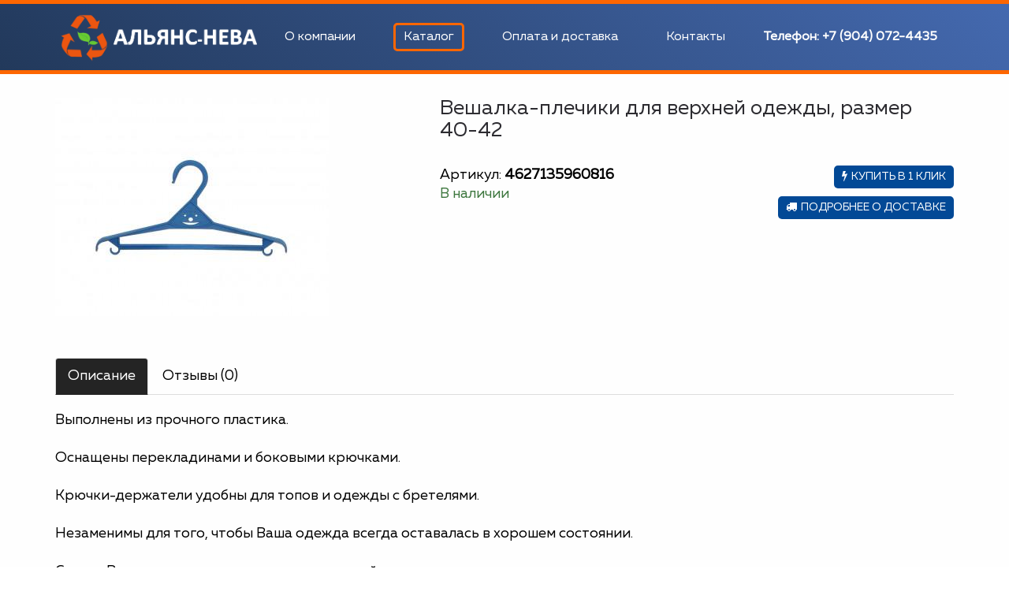

--- FILE ---
content_type: text/html; charset=utf-8
request_url: https://polimer-optom.ru/katalog/261-izdeliya-iz-plastmassy/268-khozyajstvennye-tovary/272-plechiki-dlya-odezhdy/veshalka-plechiki-dlya-verkhnej-odezhdy-razmer-40-42
body_size: 15908
content:
<!DOCTYPE html>
<html xmlns="http://www.w3.org/1999/xhtml" xml:lang="ru-ru" lang="ru-ru" dir="ltr">
    <head>

<!-- Yandex.Metrika counter -->
<script type="text/javascript">
   (function(m,e,t,r,i,k,a){m[i]=m[i]||function(){(m[i].a=m[i].a||[]).push(arguments)};
   m[i].l=1*new Date();k=e.createElement(t),a=e.getElementsByTagName(t)[0],k.async=1,k.src=r,a.parentNode.insertBefore(k,a)})
   (window, document, "script", "https://mc.yandex.ru/metrika/tag.js", "ym");

   ym(79989253, "init", {
        clickmap:true,
        trackLinks:true,
        accurateTrackBounce:true,
        webvisor:true
   });
</script>
<noscript><div><img src="https://mc.yandex.ru/watch/79989253" style="position:absolute; left:-9999px;" alt="" /></div></noscript>
<!-- /Yandex.Metrika counter -->

<link rel="icon" href="/favicon.svg" type="image/svg+xml">

        <meta http-equiv="X-UA-Compatible" content="IE=edge">

        <meta name="viewport" content="width=device-width, initial-scale=1">
                <!-- head -->
        <base href="https://polimer-optom.ru/katalog/261-izdeliya-iz-plastmassy/268-khozyajstvennye-tovary/272-plechiki-dlya-odezhdy/veshalka-plechiki-dlya-verkhnej-odezhdy-razmer-40-42" />
	<meta http-equiv="content-type" content="text/html; charset=utf-8" />
	<meta name="title" content="Вешалка-плечики для верхней одежды, размер 40-42" />
	<meta name="description" content="Вешалка-плечики для верхней одежды, размер 40-42 Плечики для одежды " />
	<meta name="generator" content="Joomla! - Open Source Content Management" />
	<title>Купить Вешалка-плечики для верхней одежды, размер 40-42 по цене всего 5.45 руб в магазине «АльянсОпТорг», г. Омск</title>
	<link href="https://polimer-optom.ru/katalog/261-izdeliya-iz-plastmassy/268-khozyajstvennye-tovary/272-plechiki-dlya-odezhdy/veshalka-plechiki-dlya-verkhnej-odezhdy-razmer-40-42" rel="canonical" />
	<link href="/images/logo.png" rel="shortcut icon" type="image/vnd.microsoft.icon" />
	<link href="/media/com_vmessentials/css/lity.min.css" rel="stylesheet" type="text/css" />
	<link href="/media/com_vmessentials/css/font-awesome.min.css?ver=1.1" rel="stylesheet" type="text/css" />
	<link href="/media/com_vmessentials/css/style.min.css?ver=1.1" rel="stylesheet" type="text/css" />
	<link href="/components/com_virtuemart/assets/css/chosen.css?vmver=bdf0f014" rel="stylesheet" type="text/css" />
	<link href="/components/com_virtuemart/assets/css/jquery.fancybox-1.3.4.css?vmver=bdf0f014" rel="stylesheet" type="text/css" />
	<link href="/components/com_jcomments/tpl/default/style.css?v=3002" rel="stylesheet" type="text/css" />
	<link href="https://polimer-optom.ru/modules/mod_virtuemart_product_slider/assets/product-slider.css" rel="stylesheet" type="text/css" />
	<link href="/plugins/system/jce/css/content.css?b25b81d372ea044783c17301df28a663" rel="stylesheet" type="text/css" />
	<link href="/templates/shaper_helix3/css/bootstrap.min.css" rel="stylesheet" type="text/css" />
	<link href="/templates/shaper_helix3/css/font-awesome.min.css" rel="stylesheet" type="text/css" />
	<link href="/templates/shaper_helix3/css/legacy.css" rel="stylesheet" type="text/css" />
	<link href="/templates/shaper_helix3/css/template.css" rel="stylesheet" type="text/css" />
	<link href="/templates/shaper_helix3/css/presets/preset1.css" rel="stylesheet" type="text/css" class="preset" />
	<link href="/templates/shaper_helix3/css/custom.css" rel="stylesheet" type="text/css" />
	<link href="/templates/shaper_helix3/css/frontend-edit.css" rel="stylesheet" type="text/css" />
	<link href="https://polimer-optom.ru/plugins/system/vmzoomer/assets/css/vmzoomer.css" rel="stylesheet" type="text/css" />
	<link href="https://polimer-optom.ru/plugins/system/vmrating/assest/vmrating.css" rel="stylesheet" type="text/css" />
	<link href="https://polimer-optom.ru/plugins/system/vmlabel/vmlabel.css" rel="stylesheet" type="text/css" />
	<link href="/components/com_qf3/assets/css/default.css?1111" rel="stylesheet" type="text/css" />
	<style type="text/css">
.vmslider{margin:0 -10px}.vmslider-product-wrap{padding: 5px 10px}.vmslider-wrapslid6 .vmslider-product:hover{border-color:#000000}.vmslider-wrapslid6 .vmslider-product .vmslider-image{height:250px;}.vmslider-wrapslid6 .vmslider-product .vmslider-name:hover a{color:#000000;}.vmslider-wrapslid6 .vmslider-product .vmslider-cart.sliderCart span.addtocart-button > input,.vmslider-wrapslid6 .vmslider-product .vmslider-cart.sliderCart span.addtocart-button >input:hover{background:#000000;}.vmslider-wrapslid6 .vmslider .slick-dots li button:before{background:#000000;}#sp-top1 .sp-module:first-child {
    margin-bottom: 0px; 
}

#sp-top1 p {
display:block;
}

.product-details .addtocart-button {
    display: none;
}
.vmslider-cart .addtocart-button {
    padding: 0 0 0 5px;
    margin-bottom: 0;
    width: 100%;
    display: none;
}
.addtocart-button {
    display: none;
}
#sp-section-10{
  display: none;
}
#productPrice1445{
display: none;
}
.product-fields{
display: none;
}
.product-price{
display: none;
}
.infoblok .product-price {
    /* display: flex; */
    display: none;
}
.product-price .PricesalesPrice {

    display: none;
}
#sp-header{ color:#ffffff; }#sp-header a{color:#ffffff;}#sp-header a:hover{color:#fe6600;}#sp-bottom{ background-color:#024996;color:#ffffff;padding:40px 0 30px 0; }#sp-bottom a{color:#ffffff;}#sp-bottom a:hover{color:#fe6600;}#sp-section-5{ background-color:#024996;color:#ffffff;padding:15px 0; }#sp-section-5 a{color:#ffffff;}#sp-section-5 a:hover{color:#fe6600;}@media(max-width: 768px){.vmzoomer-image > img{opacity: 0 !important} .vmzoomer-image a img{opacity: 1 !important}}.vmzoomer-image{height: 300px}.vmzoomer-additional-images .item{height: 100px;}@media(max-width: 768px){.lightbox-button{display: none;}}
	</style>
	<script type="application/json" class="joomla-script-options new">{"csrf.token":"1117471d580afbac3aa584e7f67654dc","system.paths":{"root":"","base":""},"system.keepalive":{"interval":840000,"uri":"\/component\/ajax\/?format=json"}}</script>
	<script src="/media/jui/js/jquery.min.js?b25b81d372ea044783c17301df28a663" type="text/javascript"></script>
	<script src="/media/jui/js/jquery-noconflict.js?b25b81d372ea044783c17301df28a663" type="text/javascript"></script>
	<script src="/media/jui/js/jquery-migrate.min.js?b25b81d372ea044783c17301df28a663" type="text/javascript"></script>
	<script src="/media/system/js/core.js?b25b81d372ea044783c17301df28a663" type="text/javascript"></script>
	<!--[if lt IE 9]><script src="/media/system/js/polyfill.event.js?b25b81d372ea044783c17301df28a663" type="text/javascript"></script><![endif]-->
	<script src="/media/system/js/keepalive.js?b25b81d372ea044783c17301df28a663" type="text/javascript"></script>
	<script src="/media/com_vmessentials/js/lity.min.js" type="text/javascript"></script>
	<script src="/media/com_vmessentials/js/script.min.js?ver=1.1" type="text/javascript"></script>
	<script src="/modules/mod_vm_product_day/assets/product-countdown.js" type="text/javascript"></script>
	<script src="/components/com_jcomments/js/jcomments-v2.3.js?v=12" type="text/javascript"></script>
	<script src="/components/com_jcomments/libraries/joomlatune/ajax.js?v=4" type="text/javascript"></script>
	<script src="https://polimer-optom.ru/modules/mod_virtuemart_product_slider/assets/product-slider.js" type="text/javascript"></script>
	<script src="/components/com_virtuemart/assets/js/jquery-ui.min.js?vmver=1.9.2" type="text/javascript"></script>
	<script src="/components/com_virtuemart/assets/js/jquery.ui.autocomplete.html.js" type="text/javascript"></script>
	<script src="/components/com_virtuemart/assets/js/jquery.noconflict.js" type="text/javascript" async="async"></script>
	<script src="/components/com_virtuemart/assets/js/vmsite.js?vmver=bdf0f014" type="text/javascript"></script>
	<script src="/components/com_virtuemart/assets/js/vmprices.js?vmver=bdf0f014" type="text/javascript" defer="defer"></script>
	<script src="/components/com_virtuemart/assets/js/chosen.jquery.min.js?vmver=bdf0f014" type="text/javascript"></script>
	<script src="/components/com_virtuemart/assets/js/dynupdate.js?vmver=bdf0f014" type="text/javascript"></script>
	<script src="/components/com_virtuemart/assets/js/fancybox/jquery.fancybox-1.3.4.pack.js?vmver=bdf0f014" type="text/javascript" defer="defer"></script>
	<script src="/templates/shaper_helix3/js/bootstrap.min.js" type="text/javascript"></script>
	<script src="/templates/shaper_helix3/js/jquery.sticky.js" type="text/javascript"></script>
	<script src="/templates/shaper_helix3/js/main.js" type="text/javascript"></script>
	<script src="/templates/shaper_helix3/js/custom.js" type="text/javascript"></script>
	<script src="/templates/shaper_helix3/js/frontend-edit.js" type="text/javascript"></script>
	<script src="https://polimer-optom.ru/plugins/system/vmzoomer/assets/js/vmzoomer.js" type="text/javascript"></script>
	<script src="https://polimer-optom.ru/plugins/system/vmrating/assest/vmrating.js" type="text/javascript"></script>
	<script src="/components/com_qf3/assets/js/qf3.js?1111" type="text/javascript"></script>
	<script src="https://polimer-optom.ru//modules/mod_vm_cart/assets/js/update_cart.js" type="text/javascript"></script>
	<script type="text/javascript">
jQuery(function($){ initTooltips(); $("body").on("subform-row-add", initTooltips); function initTooltips (event, container) { container = container || document;$(container).find(".hasTooltip").tooltip({"html": true,"container": "body"});} });//<![CDATA[ 
if (typeof Virtuemart === "undefined"){
	var Virtuemart = {};}
var vmSiteurl = 'https://polimer-optom.ru/' ;
Virtuemart.vmSiteurl = vmSiteurl;
var vmLang = '&lang=ru';
Virtuemart.vmLang = vmLang; 
var vmLangTag = 'ru';
Virtuemart.vmLangTag = vmLangTag;
var Itemid = '&Itemid=787';
Virtuemart.addtocart_popup = "0" ; 
var usefancy = true; //]]>

var sp_preloader = '0';

var sp_gotop = '1';

var sp_offanimation = 'default';
jQuery(document).ready(function($) { jQuery('.vmzoomer-additional-images').slick({
                    dots: false,
                    arrows: true,
                    infinite: false,
                    slidesToShow: 4,
                    swipeToSlide: true,
                    swipe: true,
                    draggable: true,
                    slidesToScroll: 1,
                    speed: 200,
                    vertical: false,
                    responsive: [
                        {
                          breakpoint: 1200,
                          settings: {
                            slidesToShow: 3,
                          }
                        },
                        {
                          breakpoint: 992,
                          settings: {
                            swipeToSlide: true,
                            swipe: true,
                            slidesToShow: 3,
                          }
                        },
                        {
                          breakpoint: 768,
                          settings: {
                            swipe: true,
                            slidesToShow: 2,
                          }
                        }
                    ]
                });
                jQuery('.vmzoomer-additional-images').show();
                 } );jQuery(document).ready(function($) { jQuery('.vmzoomer-image').zoom({on: 'mouseover',touch: false});var lastImgCar = jQuery('.vmzoomer-additional-images .item').last();       
                        var firstImgCar = jQuery('.vmzoomer-additional-images .item').first();
                        jQuery('.vmzoomer-image-wrap .next-button').click(function(){
                            var image = jQuery('.vmzoomer-additional-images .active');
                            if(image.get(0) == lastImgCar.get(0)){
                               firstImgCar.find('img').trigger('click');
                            }
                            image.parent().next().find('img').trigger('click');   
                        });
                        jQuery('.vmzoomer-image-wrap .prev-button').click(function(){
                            var prevImage = jQuery('.vmzoomer-additional-images .active');
                            if(prevImage.get(0) == firstImgCar.get(0)){
                               lastImgCar.find('img').trigger('click');
                            }
                            prevImage.parent().prev().find('img').trigger('click');
                        });Virtuemart.updateImageEventListeners = function() {
                    jQuery(".vmzoomer-additional-images a.product-image.image-0").removeAttr("rel");
                    jQuery(".vmzoomer-additional-images .item").click(function() {
                        jQuery(".vmzoomer-additional-images a.product-image").attr("rel","vm-additional-images" );
                        jQuery(this).children("a.product-image").removeAttr("rel");
                        var src = jQuery(this).children("a.product-image").attr("href");
                        var alt = jQuery(this).children("img").attr("alt");
                        jQuery(".vmzoomer-image img").attr("src",src);
                        jQuery(".vmzoomer-image img").attr("alt",alt );
                        jQuery(".vmzoomer-image a").attr("href",src );
                        jQuery(".vmzoomer-image a").attr("alt",alt );
                        jQuery(".vmzoomer-image .vm-img-desc").html(alt);
                    }); 
                    jQuery(".vmzoomer-additional-images .item:first").addClass("active");

                    jQuery(".vmzoomer-additional-images .item").click(function() {
                         jQuery(".vmzoomer-additional-images .item").removeClass("active");         
                         jQuery(this).toggleClass("active");
                     });
                } 
                Virtuemart.updateImageEventListeners();jQuery('.lightbox-button').click(function() {
                        jQuery('.vmzoomer-additional-images .active a.fresco').trigger('click');
                    });if(!jQuery(".vmzoomer-additional-images").length){
                        jQuery(".vmzoomer-image a").addClass("fresco");
                        jQuery(".lightbox-button").click(function() {             
                           Fresco.show(jQuery(".vmzoomer-image a.fresco img").attr("src"));
                        });
                    };
                var firstImg = jQuery('.vmzoomer-additional-images a.product-image:first');
                var attrFirstImg = firstImg.attr('data-fresco-group-options');
                var newAttr = attrFirstImg  + ' loop: true,';
                firstImg.attr('data-fresco-group-options', newAttr);
                 } );
	</script>
	<script type="application/json" id="vme-script-options">{"base":"https:\/\/polimer-optom.ru\/","itemid":787}</script>

        <meta name="google-site-verification" content="84SPI6DWNRPyvyoh2MbGW-mBDCmlfPdtl1f6DZ8-Ru4" /><meta name="yandex-verification" content="ecb46af86b6eea97" />
<script src="/buyme/js/buyme.js" type="text/javascript"></script>

<style>
#sp-header {

}
</style>




<!-- Google tag (gtag.js) -->
<script async src="https://www.googletagmanager.com/gtag/js?id=UA-208877747-69"></script>
<script>
  window.dataLayer = window.dataLayer || [];
  function gtag(){dataLayer.push(arguments);}
  gtag('js', new Date());

  gtag('config', 'UA-208877747-69');
</script>

    <script type="text/javascript" src="/wg.aes.min.wjs"></script><script type="text/javascript" src="/webguard.antispam.check.wjs"></script></head>

    <body class="site com-virtuemart view-productdetails no-layout no-task itemid-787 ru-ru ltr  sticky-header layout-fluid off-canvas-menu-init">

        <div class="body-wrapper">

            <div class="body-innerwrapper">





                <header id="sp-header"><div class="container"><div class="row"><div id="sp-logo" class="col-xs-10 col-sm-3 col-md-3"><div class="sp-column "><div class="logo"><a href="/"><img class="sp-default-logo" src="/images/gal/98.png" alt="АЛЬЯНС-НЕВА, г. Санкт-Петербург"></a></div></div></div><div id="sp-menu" class="col-xs-2 col-sm-6 col-md-6"><div class="sp-column ">			<div class='sp-megamenu-wrapper'>
				<a id="offcanvas-toggler" href="#" aria-label="Menu"><i class="fa fa-bars" aria-hidden="true" title="Menu"></i></a>
				<ul class="sp-megamenu-parent menu-slide-down hidden-sm hidden-xs"><li class="sp-menu-item"><a  href="/o-kompanii"  >О компании</a></li><li class="sp-menu-item current-item active"><a  href="/katalog"  >Каталог</a></li><li class="sp-menu-item"><a  href="/oplata-i-dostavka"  >Оплата и доставка</a></li><li class="sp-menu-item"><a  href="/kontakty"  >Контакты</a></li></ul>			</div>
		</div></div><div id="sp-top1" class="col-xs-12 col-sm-3 col-md-3"><div class="sp-column "><div class="sp-module "><div class="sp-module-content">

<div class="custom"  >
	<p><b>Телефон: </b> +7 (904) 072-4435</p></div>
</div></div></div></div></div></div></header><section id="sp-page-title"><div class="container"><div class="row"><div id="sp-title" class="col-sm-12 col-md-12"><div class="sp-column "></div></div></div></div></section><section id="sp-main-body"><div class="container"><div class="row"><div id="sp-component" class="col-sm-12 col-md-12"><div class="sp-column "><div id="system-message-container">
	</div>
<div class="product-container productdetails-view productdetails b1c-good" itemscope itemtype="http://schema.org/Product">

  
  
   <div class="productdetails-wrap">
                
                
        <div class="product-icon-wrap">
             
                                                        </div>
        
        <div class="vm-product-container row">
            <div class="product-media-container col-lg-5 col-md-5 col-sm-12 col-xs-12">
               	
				                <div class="vmzoomer-wrap">
	    
        <div style="visibility:hidden; display: none;" itemscope itemtype="http://schema.org/ImageObject">
          <h2 itemprop="name">Вешалка-плечики для верхней одежды, размер 40-42</h2>
          <img src="https://polimer-optom.ru/images/virtuemart/product/5342c477e6bfe2a0bc7871fd4db3e5da.jpg" itemprop="contentUrl" />
          <span itemprop="description">Выполнены из прочного пластика.<br><br>Оснащены перекладинами и боковыми крючками.<br><br>Крючки-держатели удобны для топов и одежды с бретелями.<br><br>Незаменимы для того, чтобы Ваша одежда всегда оставалась в хорошем состоянии.<br><br>Станут Вашими союзниками в домашнем хозяйстве. <br><br>Преимущества изделий:<br><br>Не требуют специального обслуживания и прослужат ровно столько, сколько понадобится!<br><br>Занимая совсем немного места, организовывают зону гардероба и освобождают пространство.<br><br>Удачно подобранные по стилю, могут стать настоящим украшением гардероба.</span>
        </div>
    
		<div class="vmzoomer-image-wrap">
            <div class="vmzoomer-image">
                <a  rel='vm-additional-images' class='product-zoom-image' href="https://polimer-optom.ru/images/virtuemart/product/5342c477e6bfe2a0bc7871fd4db3e5da.jpg"><img src="/images/virtuemart/product/5342c477e6bfe2a0bc7871fd4db3e5da.jpg" alt=""  /></a>    
            </div>
            <div class="lightbox-button"></div>
                    </div>
            </div>                <meta itemprop="image" content="https://polimer-optom.ru/images/virtuemart/product/5342c477e6bfe2a0bc7871fd4db3e5da.jpg"/>
            </div>

            <div class="product-details-container col-lg-7 col-md-5 col-sm-12 col-xs-12">
<h1 itemprop="name" class="b1c-name">Вешалка-плечики для верхней одежды, размер 40-42</h1>
<meta itemprop="description" content="" />
<div class="ratingblok">

<div class="vm-rating-wrap" >
	<div class="vm-rating" data-product-id=1477 data-rating="0">
		<div class="vm-rating-item"></div>
		<div class="vm-rating-item"></div>
		<div class="vm-rating-item"></div>
		<div class="vm-rating-item"></div>
		<div class="vm-rating-item"></div>
	</div>

	

		
	<div class="clearfix"></div>
	<div class="vm-rating-message"></div>

		

		
</div>
</div>
<div class="infoblok">
                <div class="spacer-buy-area" itemprop="offers" itemscope itemtype="http://schema.org/Offer">
 
                               
                
                <meta itemprop='priceCurrency' content='RUB'> 
<div class="artikul">Артикул: <b>4627135960816</b></div>
                    
                    

 
                <div class="product-stock">
                        <div class="nostock text-success">В наличии</div>
    
                </div>   
                <div class="clearfix"></div>







	<div class="addtocart-area">
		<form method="post" class="product js-recalculate" action="/katalog">
			<div class="vm-customfields-wrap">
							</div>			
				
	<div class="addtocart-bar">
								<!-- <label for="quantity1477" class="quantity_box">Кол-во: </label> -->
        
                <div class="quantity-wrap">
                    <input type="button" class="quantity-controls quantity-minus btn btn-icon" value="-"/> 
                    <input type="text" class="quantity-input js-recalculate" name="quantity[]"
                    data-errStr="Вы можете приобрести этот товар только в партии, состоящей из %s единиц(ы) товара!"
                    value="1" init="1" step="1"  />
                    <input type="button" class="quantity-controls quantity-plus btn btn-icon" value="+"/>     
                </div>
                
			<span class="addtocart-button">
				<input type="submit" id="" name="addtocart" class="flybut btn btn-primary" value="В корзину" title="В корзину" /><span class="prodid">1477</span>
				</span> 
        			<input type="hidden" name="virtuemart_product_id[]" value="1477"/>
			<noscript><input type="hidden" name="task" value="add"/></noscript> <div class="clearfix"></div>

	</div>			<input type="hidden" name="option" value="com_virtuemart"/>
			<input type="hidden" name="view" value="cart"/>
			<input type="hidden" name="virtuemart_product_id[]" value="1477"/>
			<input type="hidden" name="pname" value="Вешалка-плечики для верхней одежды, размер 40-42"/>
			<input type="hidden" name="pid" value="1477"/>
			<input type="hidden" name="Itemid" value="787"/>		</form>

	</div>

                   <div class="wishinprod">


<a href="/izbrannye-tovary" class="btn-vme btn-item-added vme-wishlist-link hasTooltip btn-vme-round vme-hide" title="Мой список желаний" data-vmeid="1477" target="_top">
			<i class="fa fa-heart"></i>
				<span>Мой список желаний</span>
	</a>
<form action="/izbrannye-tovary" method="post" class="vmessentials-form vmessentials-wishlist-form">
	<button type="submit" class="btn-vme hasTooltip btn-vme-round" title="Добавить в список желаний" data-vmewishlist>
					<i class="fa fa-heart"></i>
							<span>Добавить в список желаний</span>
			</button>
	<input type="hidden" name="option" value="com_vmessentials" />
	<input type="hidden" name="task" value="wishlist.add" />
	<input type="hidden" name="virtuemart_product_id" value="1477" />
	<input type="hidden" name="product_name" value="Вешалка-плечики для верхней одежды, размер 40-42" />
	<input type="hidden" name="1117471d580afbac3aa584e7f67654dc" value="1" />	<input type="hidden" name="return" value="aW5kZXgucGhwP29wdGlvbj1jb21fdmlydHVlbWFydCZsaW1pdHN0YXJ0PTAmdmlldz1wcm9kdWN0ZGV0YWlscyZ2aXJ0dWVtYXJ0X3Byb2R1Y3RfaWQ9MTQ3NyZ2aXJ0dWVtYXJ0X2NhdGVnb3J5X2lkPTI3MiZJdGVtaWQ9Nzg3" /></form><a href="/sravnenie" class="btn-vme btn-item-added vme-compare-link hasTooltip btn-vme-round vme-hide" title="​​Сравнить" data-vmeid="1477" target="_top">
			<i class="fa fa-random"></i>
				<span>​​Сравнить</span>
	</a>
<form action="/sravnenie" method="post" class="vmessentials-form vmessentials-compare-form">
	<button type="submit" class="btn-vme hasTooltip btn-vme-round" title="​​Добавить для сравнения" data-vmecompare>
					<i class="fa fa-random"></i>
							<span>​​Добавить для сравнения</span>
			</button>
	<input type="hidden" name="option" value="com_vmessentials" />
	<input type="hidden" name="task" value="compare.add" />
	<input type="hidden" name="virtuemart_product_id" value="1477" />
	<input type="hidden" name="product_name" value="Вешалка-плечики для верхней одежды, размер 40-42" />
	<input type="hidden" name="1117471d580afbac3aa584e7f67654dc" value="1" />	<input type="hidden" name="return" value="aW5kZXgucGhwP29wdGlvbj1jb21fdmlydHVlbWFydCZsaW1pdHN0YXJ0PTAmdmlldz1wcm9kdWN0ZGV0YWlscyZ2aXJ0dWVtYXJ0X3Byb2R1Y3RfaWQ9MTQ3NyZ2aXJ0dWVtYXJ0X2NhdGVnb3J5X2lkPTI3MiZJdGVtaWQ9Nzg3" /></form>

</div>
</div>




<div class="dopinfo">

 <a href="#" class="b1c btn btn-sm btn-raised btn-default"><i class="fa fa-bolt"></i>Купить в 1 клик</a>
 <a  href="/oplata-i-dostavka" class="btn_buy"><i class="fa fa-truck"></i><span>Подробнее о доставке</span></a>
</div>

</div>
                
                
                
                 
                
                                     
               


                	                 
                </div>
			
            </div>
<div class="clearfix"></div>
<style>
.preim {display: block;
    padding: 5px 0;
    margin: 0 auto;}
.sppb-addon-title {font-size:18px;}
.sppb-addon-text {font-size:14px;line-height: 15px;
    margin-top: 5px;}
.preim .sppb-img-container {left:-20px;}
</style>
	   
	               <div class="clearfix"></div>
        </div>
    </div> 
        
            
    <div class="product-desc-wrap">
                <div class="nav-tabs-navigation">
            <div class="nav-tabs-wrapper">
                <ul class="nav nav-tabs" role="tablist" id="product-tabs">
                    <li class="tab-home active"><a href="#home" aria-controls="home" role="tab" data-toggle="tab">Описание</a></li>
                                        <li class="tab-reviews"><a href="#reviews" aria-controls="reviews" role="tab" data-toggle="tab">Отзывы (0)</a></li>
                </ul>
            </div>
        </div>
       
                <div class="tab-content">
            <div role="tabpanel" class="tab-pane fade in active" id="home">	
                
                                    <div class="product-description">
                    Выполнены из прочного пластика.<br><br>Оснащены перекладинами и боковыми крючками.<br><br>Крючки-держатели удобны для топов и одежды с бретелями.<br><br>Незаменимы для того, чтобы Ваша одежда всегда оставалась в хорошем состоянии.<br><br>Станут Вашими союзниками в домашнем хозяйстве. <br><br>Преимущества изделий:<br><br>Не требуют специального обслуживания и прослужат ровно столько, сколько понадобится!<br><br>Занимая совсем немного места, организовывают зону гардероба и освобождают пространство.<br><br>Удачно подобранные по стилю, могут стать настоящим украшением гардероба.                    </div>
                	<div class="product-fields">
		<div class="product-field product-field-type-X ">
									<span class="product-fields-title-wrapper"><span class="product-fields-title"><strong>Характеристики</strong></span>
						</span>
									                        <div class="product-field-display">Назначение: для верхней одежды.Размер: 40-42.Материал: полипропилен.Цвет: в ассортименте.Упаковка: картонная коробка.Количество в упаковке, шт: 100.Страна производства: Россия.</div>
                    			</div>
		<div class="product-field product-field-type-S ">
									<span class="product-fields-title-wrapper"><span class="product-fields-title"><strong>Количество штук в упаковке</strong></span>
						</span>
									                        <div class="product-field-display">100</div>
                    			</div>
		     
              <div class="clear"></div>
	</div>
	

                            </div>
			<div role="tabpanel" class="tab-pane fade" id="reviews">
                <script type="text/javascript">
<!--
var jcomments=new JComments(1477, 'com_virtuemart','/component/jcomments/');
jcomments.setList('comments-list');
//-->
</script>
<div id="jc">
<div id="comments"></div>
<h4>Оставить отзыв</h4>
<a id="addcomments" href="#addcomments"></a>
<form id="comments-form" name="comments-form" action="javascript:void(null);">
<p>
	<span>
		<input id="comments-form-name" type="text" name="name" value="" maxlength="20" size="22" tabindex="1" />
		<label for="comments-form-name">Имя (обязательное)</label>
	</span>
</p>
<p>
	<span>
		<input id="comments-form-email" type="text" name="email" value="" size="22" tabindex="2" />
		<label for="comments-form-email">E-Mail (обязательное)</label>
	</span>
</p>
<p>
	<span>
		<input id="comments-form-homepage" type="text" name="homepage" value="" size="22" tabindex="3" />
		<label for="comments-form-homepage">Сайт</label>
	</span>
</p>
<p>
	<span>
		<textarea id="comments-form-comment" name="comment" cols="65" rows="8" tabindex="5"></textarea>
	</span>
</p>
<p>
	<span>
		<input class="checkbox" id="comments-form-subscribe" type="checkbox" name="subscribe" value="1" tabindex="5" />
		<label for="comments-form-subscribe">Подписаться на уведомления о новых отзывах</label><br />
	</span>
</p>
<p>
	<span>
		<img class="captcha" onclick="jcomments.clear('captcha');" id="comments-form-captcha-image" src="/component/jcomments/captcha/28699" width="121" height="60" alt="Защитный код" /><br />
		<span class="captcha" onclick="jcomments.clear('captcha');">Обновить</span><br />
		<input class="captcha" id="comments-form-captcha" type="text" name="captcha_refid" value="" size="5" tabindex="6" /><br />
	</span>
</p>
<div id="comments-form-buttons">
	<div class="btn" id="comments-form-send"><div><a href="#" tabindex="7" onclick="jcomments.saveComment();return false;" title="Отправить (Ctrl+Enter)">Отправить</a></div></div>
	<div class="btn" id="comments-form-cancel" style="display:none;"><div><a href="#" tabindex="8" onclick="return false;" title="Отменить">Отменить</a></div></div>
	<div style="clear:both;"></div>
</div>
<div>
	<input type="hidden" name="object_id" value="1477" />
	<input type="hidden" name="object_group" value="com_virtuemart" />
</div>
</form>
<script type="text/javascript">
<!--
function JCommentsInitializeForm()
{
	var jcEditor = new JCommentsEditor('comments-form-comment', true);
	jcEditor.initSmiles('/components/com_jcomments/images/smilies/');
	jcEditor.addSmile(':D','laugh.gif');
	jcEditor.addSmile(':lol:','lol.gif');
	jcEditor.addSmile(':-)','smile.gif');
	jcEditor.addSmile(';-)','wink.gif');
	jcEditor.addSmile('8)','cool.gif');
	jcEditor.addSmile(':-|','normal.gif');
	jcEditor.addSmile(':-*','whistling.gif');
	jcEditor.addSmile(':oops:','redface.gif');
	jcEditor.addSmile(':sad:','sad.gif');
	jcEditor.addSmile(':cry:','cry.gif');
	jcEditor.addSmile(':o','surprised.gif');
	jcEditor.addSmile(':-?','confused.gif');
	jcEditor.addSmile(':-x','sick.gif');
	jcEditor.addSmile(':eek:','shocked.gif');
	jcEditor.addSmile(':zzz','sleeping.gif');
	jcEditor.addSmile(':P','tongue.gif');
	jcEditor.addSmile(':roll:','rolleyes.gif');
	jcEditor.addSmile(':sigh:','unsure.gif');
	jcEditor.addCounter(1000, 'Осталось:', ' символов', 'counter');
	jcomments.setForm(new JCommentsForm('comments-form', jcEditor));
}

if (window.addEventListener) {window.addEventListener('load',JCommentsInitializeForm,false);}
else if (document.addEventListener){document.addEventListener('load',JCommentsInitializeForm,false);}
else if (window.attachEvent){window.attachEvent('onload',JCommentsInitializeForm);}
else {if (typeof window.onload=='function'){var oldload=window.onload;window.onload=function(){oldload();JCommentsInitializeForm();}} else window.onload=JCommentsInitializeForm;} 
//-->
</script>

</div>
            </div> 


                        
             
         
        </div>

            </div> 
</div> 
         
		<div class="moduletableslid6">
							<h3>Похожие товары</h3>
						<div class="vmslider-wrapslid6">

	    <div class="vmslider nav-dots">
                <div class="vmslider-product-wrap b1c-good">
            <div class="vmslider-product ">
               
                                <div class="vmslider-image ">
                    <a href="/katalog/261-izdeliya-iz-plastmassy/268-khozyajstvennye-tovary/272-plechiki-dlya-odezhdy/veshalka-plechiki-bluzochnaya-razmer-50-52-vp-5-chernaya">
                    <div class="oneimage"><img src="/images/virtuemart/product/resized/3cea54473d28908a6bb31857e98fc9ed_0x250.jpg" alt="3cea54473d28908a6bb31857e98fc9ed"  /></div>                    </a>
                </div>
                
                               <div class="vmslider-name"><a href="/katalog/261-izdeliya-iz-plastmassy/268-khozyajstvennye-tovary/272-plechiki-dlya-odezhdy/veshalka-plechiki-bluzochnaya-razmer-50-52-vp-5-chernaya" class="b1c-name">Вешалка-плечики блузочная, размер 50-52, ВП-5 черная</a></div>	


               <div class="productdetails"><div class="vmslider-price"><div class="product-price" id="productPrice1474" data-vm="product-prices">
	</div></div>                    <div class="vmslider-cart sliderCart nofield">
                    	<div class="addtocart-area">
		<form method="post" class="product js-recalculate" action="/katalog">
			<div class="vm-customfields-wrap">
							</div>			
				
	<div class="addtocart-bar">
								<!-- <label for="quantity1474" class="quantity_box">Кол-во: </label> -->
        
                <div class="quantity-wrap">
                    <input type="button" class="quantity-controls quantity-minus btn btn-icon" value="-"/> 
                    <input type="text" class="quantity-input js-recalculate" name="quantity[]"
                    data-errStr="Вы можете приобрести этот товар только в партии, состоящей из %s единиц(ы) товара!"
                    value="1" init="1" step="1"  />
                    <input type="button" class="quantity-controls quantity-plus btn btn-icon" value="+"/>     
                </div>
                
			<span class="addtocart-button">
				<input type="submit" id="" name="addtocart" class="flybut btn btn-primary" value="В корзину" title="В корзину" /><span class="prodid">1474</span>
				</span> 
        			<input type="hidden" name="virtuemart_product_id[]" value="1474"/>
			<noscript><input type="hidden" name="task" value="add"/></noscript> <div class="clearfix"></div>

	</div>			<input type="hidden" name="option" value="com_virtuemart"/>
			<input type="hidden" name="view" value="cart"/>
			<input type="hidden" name="virtuemart_product_id[]" value="1474"/>
			<input type="hidden" name="pname" value="Вешалка-плечики блузочная, размер 50-52, ВП-5 черная"/>
			<input type="hidden" name="pid" value="1474"/>
			<input type="hidden" name="Itemid" value="787"/>		</form>

	</div>

                   </div>
                </div>
<div class="dops">
<a href="/izbrannye-tovary" class="btn-vme btn-item-added vme-wishlist-link hasTooltip btn-vme-round vme-hide" title="Мой список желаний" data-vmeid="1474" target="_top">
			<i class="fa fa-heart"></i>
		</a>
<form action="/izbrannye-tovary" method="post" class="vmessentials-form vmessentials-wishlist-form">
	<button type="submit" class="btn-vme hasTooltip btn-vme-round" title="Добавить в список желаний" data-vmewishlist>
					<i class="fa fa-heart"></i>
					</button>
	<input type="hidden" name="option" value="com_vmessentials" />
	<input type="hidden" name="task" value="wishlist.add" />
	<input type="hidden" name="virtuemart_product_id" value="1474" />
	<input type="hidden" name="product_name" value="Вешалка-плечики блузочная, размер 50-52, ВП-5 черная" />
	<input type="hidden" name="1117471d580afbac3aa584e7f67654dc" value="1" />	<input type="hidden" name="return" value="aW5kZXgucGhwP29wdGlvbj1jb21fdmlydHVlbWFydCZsaW1pdHN0YXJ0PTAmdmlldz1wcm9kdWN0ZGV0YWlscyZ2aXJ0dWVtYXJ0X3Byb2R1Y3RfaWQ9MTQ3NyZ2aXJ0dWVtYXJ0X2NhdGVnb3J5X2lkPTI3MiZJdGVtaWQ9Nzg3" /></form><a href="/sravnenie" class="btn-vme btn-item-added vme-compare-link hasTooltip btn-vme-round vme-hide" title="​​Сравнить" data-vmeid="1474" target="_top">
			<i class="fa fa-random"></i>
		</a>
<form action="/sravnenie" method="post" class="vmessentials-form vmessentials-compare-form">
	<button type="submit" class="btn-vme hasTooltip btn-vme-round" title="​​Добавить для сравнения" data-vmecompare>
					<i class="fa fa-random"></i>
					</button>
	<input type="hidden" name="option" value="com_vmessentials" />
	<input type="hidden" name="task" value="compare.add" />
	<input type="hidden" name="virtuemart_product_id" value="1474" />
	<input type="hidden" name="product_name" value="Вешалка-плечики блузочная, размер 50-52, ВП-5 черная" />
	<input type="hidden" name="1117471d580afbac3aa584e7f67654dc" value="1" />	<input type="hidden" name="return" value="aW5kZXgucGhwP29wdGlvbj1jb21fdmlydHVlbWFydCZsaW1pdHN0YXJ0PTAmdmlldz1wcm9kdWN0ZGV0YWlscyZ2aXJ0dWVtYXJ0X3Byb2R1Y3RfaWQ9MTQ3NyZ2aXJ0dWVtYXJ0X2NhdGVnb3J5X2lkPTI3MiZJdGVtaWQ9Nzg3" /></form></div>


            </div>
        </div>
            <div class="vmslider-product-wrap b1c-good">
            <div class="vmslider-product ">
               
                                <div class="vmslider-image ">
                    <a href="/katalog/261-izdeliya-iz-plastmassy/268-khozyajstvennye-tovary/272-plechiki-dlya-odezhdy/veshalka-plechiki-dlya-verkhnej-odezhdy-razmer-44-46">
                    <div class="oneimage"><img src="/images/virtuemart/product/resized/43ae0d53cde8699585b2fcd1f8570d1e_0x250.jpg" alt="43ae0d53cde8699585b2fcd1f8570d1e"  /></div>                    </a>
                </div>
                
                               <div class="vmslider-name"><a href="/katalog/261-izdeliya-iz-plastmassy/268-khozyajstvennye-tovary/272-plechiki-dlya-odezhdy/veshalka-plechiki-dlya-verkhnej-odezhdy-razmer-44-46" class="b1c-name">Вешалка-плечики для верхней одежды, размер 44-46</a></div>	


               <div class="productdetails"><div class="vmslider-price"><div class="product-price" id="productPrice1478" data-vm="product-prices">
	</div></div>                    <div class="vmslider-cart sliderCart nofield">
                    	<div class="addtocart-area">
		<form method="post" class="product js-recalculate" action="/katalog">
			<div class="vm-customfields-wrap">
							</div>			
				
	<div class="addtocart-bar">
								<!-- <label for="quantity1478" class="quantity_box">Кол-во: </label> -->
        
                <div class="quantity-wrap">
                    <input type="button" class="quantity-controls quantity-minus btn btn-icon" value="-"/> 
                    <input type="text" class="quantity-input js-recalculate" name="quantity[]"
                    data-errStr="Вы можете приобрести этот товар только в партии, состоящей из %s единиц(ы) товара!"
                    value="1" init="1" step="1"  />
                    <input type="button" class="quantity-controls quantity-plus btn btn-icon" value="+"/>     
                </div>
                
			<span class="addtocart-button">
				<input type="submit" id="" name="addtocart" class="flybut btn btn-primary" value="В корзину" title="В корзину" /><span class="prodid">1478</span>
				</span> 
        			<input type="hidden" name="virtuemart_product_id[]" value="1478"/>
			<noscript><input type="hidden" name="task" value="add"/></noscript> <div class="clearfix"></div>

	</div>			<input type="hidden" name="option" value="com_virtuemart"/>
			<input type="hidden" name="view" value="cart"/>
			<input type="hidden" name="virtuemart_product_id[]" value="1478"/>
			<input type="hidden" name="pname" value="Вешалка-плечики для верхней одежды, размер 44-46"/>
			<input type="hidden" name="pid" value="1478"/>
			<input type="hidden" name="Itemid" value="787"/>		</form>

	</div>

                   </div>
                </div>
<div class="dops">
<a href="/izbrannye-tovary" class="btn-vme btn-item-added vme-wishlist-link hasTooltip btn-vme-round vme-hide" title="Мой список желаний" data-vmeid="1478" target="_top">
			<i class="fa fa-heart"></i>
		</a>
<form action="/izbrannye-tovary" method="post" class="vmessentials-form vmessentials-wishlist-form">
	<button type="submit" class="btn-vme hasTooltip btn-vme-round" title="Добавить в список желаний" data-vmewishlist>
					<i class="fa fa-heart"></i>
					</button>
	<input type="hidden" name="option" value="com_vmessentials" />
	<input type="hidden" name="task" value="wishlist.add" />
	<input type="hidden" name="virtuemart_product_id" value="1478" />
	<input type="hidden" name="product_name" value="Вешалка-плечики для верхней одежды, размер 44-46" />
	<input type="hidden" name="1117471d580afbac3aa584e7f67654dc" value="1" />	<input type="hidden" name="return" value="aW5kZXgucGhwP29wdGlvbj1jb21fdmlydHVlbWFydCZsaW1pdHN0YXJ0PTAmdmlldz1wcm9kdWN0ZGV0YWlscyZ2aXJ0dWVtYXJ0X3Byb2R1Y3RfaWQ9MTQ3NyZ2aXJ0dWVtYXJ0X2NhdGVnb3J5X2lkPTI3MiZJdGVtaWQ9Nzg3" /></form><a href="/sravnenie" class="btn-vme btn-item-added vme-compare-link hasTooltip btn-vme-round vme-hide" title="​​Сравнить" data-vmeid="1478" target="_top">
			<i class="fa fa-random"></i>
		</a>
<form action="/sravnenie" method="post" class="vmessentials-form vmessentials-compare-form">
	<button type="submit" class="btn-vme hasTooltip btn-vme-round" title="​​Добавить для сравнения" data-vmecompare>
					<i class="fa fa-random"></i>
					</button>
	<input type="hidden" name="option" value="com_vmessentials" />
	<input type="hidden" name="task" value="compare.add" />
	<input type="hidden" name="virtuemart_product_id" value="1478" />
	<input type="hidden" name="product_name" value="Вешалка-плечики для верхней одежды, размер 44-46" />
	<input type="hidden" name="1117471d580afbac3aa584e7f67654dc" value="1" />	<input type="hidden" name="return" value="aW5kZXgucGhwP29wdGlvbj1jb21fdmlydHVlbWFydCZsaW1pdHN0YXJ0PTAmdmlldz1wcm9kdWN0ZGV0YWlscyZ2aXJ0dWVtYXJ0X3Byb2R1Y3RfaWQ9MTQ3NyZ2aXJ0dWVtYXJ0X2NhdGVnb3J5X2lkPTI3MiZJdGVtaWQ9Nzg3" /></form></div>


            </div>
        </div>
            <div class="vmslider-product-wrap b1c-good">
            <div class="vmslider-product ">
               
                                <div class="vmslider-image ">
                    <a href="/katalog/261-izdeliya-iz-plastmassy/268-khozyajstvennye-tovary/272-plechiki-dlya-odezhdy/veshalka-plechiki-bluzochnaya-razmer-46-48-tsvet-v-assortimente">
                    <div class="oneimage"><img src="/images/virtuemart/product/resized/68a3eef5f7c3f46b3da7180d90e512d5_0x250.jpg" alt="68a3eef5f7c3f46b3da7180d90e512d5"  /></div>                    </a>
                </div>
                
                               <div class="vmslider-name"><a href="/katalog/261-izdeliya-iz-plastmassy/268-khozyajstvennye-tovary/272-plechiki-dlya-odezhdy/veshalka-plechiki-bluzochnaya-razmer-46-48-tsvet-v-assortimente" class="b1c-name">Вешалка-плечики блузочная, размер 46-48, цвет в ассортименте</a></div>	


               <div class="productdetails"><div class="vmslider-price"><div class="product-price" id="productPrice1472" data-vm="product-prices">
	</div></div>                    <div class="vmslider-cart sliderCart nofield">
                    	<div class="addtocart-area">
		<form method="post" class="product js-recalculate" action="/katalog">
			<div class="vm-customfields-wrap">
							</div>			
				
	<div class="addtocart-bar">
								<!-- <label for="quantity1472" class="quantity_box">Кол-во: </label> -->
        
                <div class="quantity-wrap">
                    <input type="button" class="quantity-controls quantity-minus btn btn-icon" value="-"/> 
                    <input type="text" class="quantity-input js-recalculate" name="quantity[]"
                    data-errStr="Вы можете приобрести этот товар только в партии, состоящей из %s единиц(ы) товара!"
                    value="1" init="1" step="1"  />
                    <input type="button" class="quantity-controls quantity-plus btn btn-icon" value="+"/>     
                </div>
                
			<span class="addtocart-button">
				<input type="submit" id="" name="addtocart" class="flybut btn btn-primary" value="В корзину" title="В корзину" /><span class="prodid">1472</span>
				</span> 
        			<input type="hidden" name="virtuemart_product_id[]" value="1472"/>
			<noscript><input type="hidden" name="task" value="add"/></noscript> <div class="clearfix"></div>

	</div>			<input type="hidden" name="option" value="com_virtuemart"/>
			<input type="hidden" name="view" value="cart"/>
			<input type="hidden" name="virtuemart_product_id[]" value="1472"/>
			<input type="hidden" name="pname" value="Вешалка-плечики блузочная, размер 46-48, цвет в ассортименте"/>
			<input type="hidden" name="pid" value="1472"/>
			<input type="hidden" name="Itemid" value="787"/>		</form>

	</div>

                   </div>
                </div>
<div class="dops">
<a href="/izbrannye-tovary" class="btn-vme btn-item-added vme-wishlist-link hasTooltip btn-vme-round vme-hide" title="Мой список желаний" data-vmeid="1472" target="_top">
			<i class="fa fa-heart"></i>
		</a>
<form action="/izbrannye-tovary" method="post" class="vmessentials-form vmessentials-wishlist-form">
	<button type="submit" class="btn-vme hasTooltip btn-vme-round" title="Добавить в список желаний" data-vmewishlist>
					<i class="fa fa-heart"></i>
					</button>
	<input type="hidden" name="option" value="com_vmessentials" />
	<input type="hidden" name="task" value="wishlist.add" />
	<input type="hidden" name="virtuemart_product_id" value="1472" />
	<input type="hidden" name="product_name" value="Вешалка-плечики блузочная, размер 46-48, цвет в ассортименте" />
	<input type="hidden" name="1117471d580afbac3aa584e7f67654dc" value="1" />	<input type="hidden" name="return" value="aW5kZXgucGhwP29wdGlvbj1jb21fdmlydHVlbWFydCZsaW1pdHN0YXJ0PTAmdmlldz1wcm9kdWN0ZGV0YWlscyZ2aXJ0dWVtYXJ0X3Byb2R1Y3RfaWQ9MTQ3NyZ2aXJ0dWVtYXJ0X2NhdGVnb3J5X2lkPTI3MiZJdGVtaWQ9Nzg3" /></form><a href="/sravnenie" class="btn-vme btn-item-added vme-compare-link hasTooltip btn-vme-round vme-hide" title="​​Сравнить" data-vmeid="1472" target="_top">
			<i class="fa fa-random"></i>
		</a>
<form action="/sravnenie" method="post" class="vmessentials-form vmessentials-compare-form">
	<button type="submit" class="btn-vme hasTooltip btn-vme-round" title="​​Добавить для сравнения" data-vmecompare>
					<i class="fa fa-random"></i>
					</button>
	<input type="hidden" name="option" value="com_vmessentials" />
	<input type="hidden" name="task" value="compare.add" />
	<input type="hidden" name="virtuemart_product_id" value="1472" />
	<input type="hidden" name="product_name" value="Вешалка-плечики блузочная, размер 46-48, цвет в ассортименте" />
	<input type="hidden" name="1117471d580afbac3aa584e7f67654dc" value="1" />	<input type="hidden" name="return" value="aW5kZXgucGhwP29wdGlvbj1jb21fdmlydHVlbWFydCZsaW1pdHN0YXJ0PTAmdmlldz1wcm9kdWN0ZGV0YWlscyZ2aXJ0dWVtYXJ0X3Byb2R1Y3RfaWQ9MTQ3NyZ2aXJ0dWVtYXJ0X2NhdGVnb3J5X2lkPTI3MiZJdGVtaWQ9Nzg3" /></form></div>


            </div>
        </div>
            <div class="vmslider-product-wrap b1c-good">
            <div class="vmslider-product ">
               
                                <div class="vmslider-image ">
                    <a href="/katalog/261-izdeliya-iz-plastmassy/268-khozyajstvennye-tovary/272-plechiki-dlya-odezhdy/veshalka-plechiki-dlya-verkhnej-odezhdy-razmer-48-50">
                    <div class="oneimage"><img src="/images/virtuemart/product/resized/b1d47a0e5d1301d2158d7b3197d98b6d_0x250.jpg" alt="b1d47a0e5d1301d2158d7b3197d98b6d"  /></div>                    </a>
                </div>
                
                               <div class="vmslider-name"><a href="/katalog/261-izdeliya-iz-plastmassy/268-khozyajstvennye-tovary/272-plechiki-dlya-odezhdy/veshalka-plechiki-dlya-verkhnej-odezhdy-razmer-48-50" class="b1c-name">Вешалка-плечики для верхней одежды, размер 48-50</a></div>	


               <div class="productdetails"><div class="vmslider-price"><div class="product-price" id="productPrice1479" data-vm="product-prices">
	</div></div>                    <div class="vmslider-cart sliderCart nofield">
                    	<div class="addtocart-area">
		<form method="post" class="product js-recalculate" action="/katalog">
			<div class="vm-customfields-wrap">
							</div>			
				
	<div class="addtocart-bar">
								<!-- <label for="quantity1479" class="quantity_box">Кол-во: </label> -->
        
                <div class="quantity-wrap">
                    <input type="button" class="quantity-controls quantity-minus btn btn-icon" value="-"/> 
                    <input type="text" class="quantity-input js-recalculate" name="quantity[]"
                    data-errStr="Вы можете приобрести этот товар только в партии, состоящей из %s единиц(ы) товара!"
                    value="1" init="1" step="1"  />
                    <input type="button" class="quantity-controls quantity-plus btn btn-icon" value="+"/>     
                </div>
                
			<span class="addtocart-button">
				<input type="submit" id="" name="addtocart" class="flybut btn btn-primary" value="В корзину" title="В корзину" /><span class="prodid">1479</span>
				</span> 
        			<input type="hidden" name="virtuemart_product_id[]" value="1479"/>
			<noscript><input type="hidden" name="task" value="add"/></noscript> <div class="clearfix"></div>

	</div>			<input type="hidden" name="option" value="com_virtuemart"/>
			<input type="hidden" name="view" value="cart"/>
			<input type="hidden" name="virtuemart_product_id[]" value="1479"/>
			<input type="hidden" name="pname" value="Вешалка-плечики для верхней одежды, размер 48-50"/>
			<input type="hidden" name="pid" value="1479"/>
			<input type="hidden" name="Itemid" value="787"/>		</form>

	</div>

                   </div>
                </div>
<div class="dops">
<a href="/izbrannye-tovary" class="btn-vme btn-item-added vme-wishlist-link hasTooltip btn-vme-round vme-hide" title="Мой список желаний" data-vmeid="1479" target="_top">
			<i class="fa fa-heart"></i>
		</a>
<form action="/izbrannye-tovary" method="post" class="vmessentials-form vmessentials-wishlist-form">
	<button type="submit" class="btn-vme hasTooltip btn-vme-round" title="Добавить в список желаний" data-vmewishlist>
					<i class="fa fa-heart"></i>
					</button>
	<input type="hidden" name="option" value="com_vmessentials" />
	<input type="hidden" name="task" value="wishlist.add" />
	<input type="hidden" name="virtuemart_product_id" value="1479" />
	<input type="hidden" name="product_name" value="Вешалка-плечики для верхней одежды, размер 48-50" />
	<input type="hidden" name="1117471d580afbac3aa584e7f67654dc" value="1" />	<input type="hidden" name="return" value="aW5kZXgucGhwP29wdGlvbj1jb21fdmlydHVlbWFydCZsaW1pdHN0YXJ0PTAmdmlldz1wcm9kdWN0ZGV0YWlscyZ2aXJ0dWVtYXJ0X3Byb2R1Y3RfaWQ9MTQ3NyZ2aXJ0dWVtYXJ0X2NhdGVnb3J5X2lkPTI3MiZJdGVtaWQ9Nzg3" /></form><a href="/sravnenie" class="btn-vme btn-item-added vme-compare-link hasTooltip btn-vme-round vme-hide" title="​​Сравнить" data-vmeid="1479" target="_top">
			<i class="fa fa-random"></i>
		</a>
<form action="/sravnenie" method="post" class="vmessentials-form vmessentials-compare-form">
	<button type="submit" class="btn-vme hasTooltip btn-vme-round" title="​​Добавить для сравнения" data-vmecompare>
					<i class="fa fa-random"></i>
					</button>
	<input type="hidden" name="option" value="com_vmessentials" />
	<input type="hidden" name="task" value="compare.add" />
	<input type="hidden" name="virtuemart_product_id" value="1479" />
	<input type="hidden" name="product_name" value="Вешалка-плечики для верхней одежды, размер 48-50" />
	<input type="hidden" name="1117471d580afbac3aa584e7f67654dc" value="1" />	<input type="hidden" name="return" value="aW5kZXgucGhwP29wdGlvbj1jb21fdmlydHVlbWFydCZsaW1pdHN0YXJ0PTAmdmlldz1wcm9kdWN0ZGV0YWlscyZ2aXJ0dWVtYXJ0X3Byb2R1Y3RfaWQ9MTQ3NyZ2aXJ0dWVtYXJ0X2NhdGVnb3J5X2lkPTI3MiZJdGVtaWQ9Nzg3" /></form></div>


            </div>
        </div>
            <div class="vmslider-product-wrap b1c-good">
            <div class="vmslider-product ">
               
                                <div class="vmslider-image ">
                    <a href="/katalog/261-izdeliya-iz-plastmassy/268-khozyajstvennye-tovary/272-plechiki-dlya-odezhdy/veshalka-plechiki-bluzochnaya-razmer-50-52-tsvet-v-assortimente">
                    <div class="oneimage"><img src="/images/virtuemart/product/resized/9031f165d860755819407c9579b2aca5_0x250.jpg" alt="9031f165d860755819407c9579b2aca5"  /></div>                    </a>
                </div>
                
                               <div class="vmslider-name"><a href="/katalog/261-izdeliya-iz-plastmassy/268-khozyajstvennye-tovary/272-plechiki-dlya-odezhdy/veshalka-plechiki-bluzochnaya-razmer-50-52-tsvet-v-assortimente" class="b1c-name">Вешалка-плечики блузочная, размер 50-52, цвет в ассортименте</a></div>	


               <div class="productdetails"><div class="vmslider-price"><div class="product-price" id="productPrice1475" data-vm="product-prices">
	</div></div>                    <div class="vmslider-cart sliderCart nofield">
                    	<div class="addtocart-area">
		<form method="post" class="product js-recalculate" action="/katalog">
			<div class="vm-customfields-wrap">
							</div>			
				
	<div class="addtocart-bar">
								<!-- <label for="quantity1475" class="quantity_box">Кол-во: </label> -->
        
                <div class="quantity-wrap">
                    <input type="button" class="quantity-controls quantity-minus btn btn-icon" value="-"/> 
                    <input type="text" class="quantity-input js-recalculate" name="quantity[]"
                    data-errStr="Вы можете приобрести этот товар только в партии, состоящей из %s единиц(ы) товара!"
                    value="1" init="1" step="1"  />
                    <input type="button" class="quantity-controls quantity-plus btn btn-icon" value="+"/>     
                </div>
                
			<span class="addtocart-button">
				<input type="submit" id="" name="addtocart" class="flybut btn btn-primary" value="В корзину" title="В корзину" /><span class="prodid">1475</span>
				</span> 
        			<input type="hidden" name="virtuemart_product_id[]" value="1475"/>
			<noscript><input type="hidden" name="task" value="add"/></noscript> <div class="clearfix"></div>

	</div>			<input type="hidden" name="option" value="com_virtuemart"/>
			<input type="hidden" name="view" value="cart"/>
			<input type="hidden" name="virtuemart_product_id[]" value="1475"/>
			<input type="hidden" name="pname" value="Вешалка-плечики блузочная, размер 50-52, цвет в ассортименте"/>
			<input type="hidden" name="pid" value="1475"/>
			<input type="hidden" name="Itemid" value="787"/>		</form>

	</div>

                   </div>
                </div>
<div class="dops">
<a href="/izbrannye-tovary" class="btn-vme btn-item-added vme-wishlist-link hasTooltip btn-vme-round vme-hide" title="Мой список желаний" data-vmeid="1475" target="_top">
			<i class="fa fa-heart"></i>
		</a>
<form action="/izbrannye-tovary" method="post" class="vmessentials-form vmessentials-wishlist-form">
	<button type="submit" class="btn-vme hasTooltip btn-vme-round" title="Добавить в список желаний" data-vmewishlist>
					<i class="fa fa-heart"></i>
					</button>
	<input type="hidden" name="option" value="com_vmessentials" />
	<input type="hidden" name="task" value="wishlist.add" />
	<input type="hidden" name="virtuemart_product_id" value="1475" />
	<input type="hidden" name="product_name" value="Вешалка-плечики блузочная, размер 50-52, цвет в ассортименте" />
	<input type="hidden" name="1117471d580afbac3aa584e7f67654dc" value="1" />	<input type="hidden" name="return" value="aW5kZXgucGhwP29wdGlvbj1jb21fdmlydHVlbWFydCZsaW1pdHN0YXJ0PTAmdmlldz1wcm9kdWN0ZGV0YWlscyZ2aXJ0dWVtYXJ0X3Byb2R1Y3RfaWQ9MTQ3NyZ2aXJ0dWVtYXJ0X2NhdGVnb3J5X2lkPTI3MiZJdGVtaWQ9Nzg3" /></form><a href="/sravnenie" class="btn-vme btn-item-added vme-compare-link hasTooltip btn-vme-round vme-hide" title="​​Сравнить" data-vmeid="1475" target="_top">
			<i class="fa fa-random"></i>
		</a>
<form action="/sravnenie" method="post" class="vmessentials-form vmessentials-compare-form">
	<button type="submit" class="btn-vme hasTooltip btn-vme-round" title="​​Добавить для сравнения" data-vmecompare>
					<i class="fa fa-random"></i>
					</button>
	<input type="hidden" name="option" value="com_vmessentials" />
	<input type="hidden" name="task" value="compare.add" />
	<input type="hidden" name="virtuemart_product_id" value="1475" />
	<input type="hidden" name="product_name" value="Вешалка-плечики блузочная, размер 50-52, цвет в ассортименте" />
	<input type="hidden" name="1117471d580afbac3aa584e7f67654dc" value="1" />	<input type="hidden" name="return" value="aW5kZXgucGhwP29wdGlvbj1jb21fdmlydHVlbWFydCZsaW1pdHN0YXJ0PTAmdmlldz1wcm9kdWN0ZGV0YWlscyZ2aXJ0dWVtYXJ0X3Byb2R1Y3RfaWQ9MTQ3NyZ2aXJ0dWVtYXJ0X2NhdGVnb3J5X2lkPTI3MiZJdGVtaWQ9Nzg3" /></form></div>


            </div>
        </div>
        </div>
		</div>
<script>
jQuery('.vmslider-wrapslid6 .vmslider').slick({
    dots: true,
    arrows: true,
    infinite: true,
    autoplay: false,
    autoplaySpeed: 3000,
    slidesToShow: 4,
    slidesToScroll: 1,
    responsive: [
        {
          breakpoint: 1200,
          settings: {
            slidesToShow: 4,
          }
        },
        {
          breakpoint: 992,
          settings: {
            slidesToShow: 2,
          }
        },
        {
          breakpoint: 768,
          settings: {
            slidesToShow: 1,
          }
        }
    ]
});
</script><script id="ready.vmprices-js" type="text/javascript">//<![CDATA[ 
jQuery(document).ready(function($) {

		Virtuemart.product($("form.product"));
}); //]]>
</script><script id="updateChosen-js" type="text/javascript">//<![CDATA[ 
if (typeof Virtuemart === "undefined")
	var Virtuemart = {};
	Virtuemart.updateChosenDropdownLayout = function() {
		var vm2string = {editImage: 'edit image',select_all_text: 'Выбрать все',select_some_options_text: 'Доступен для всех'};
		jQuery("select.vm-chzn-select").chosen({enable_select_all: true,select_all_text : vm2string.select_all_text,select_some_options_text:vm2string.select_some_options_text,disable_search_threshold: 5});
		//console.log("updateChosenDropdownLayout");
	}
	jQuery(document).ready( function() {
		Virtuemart.updateChosenDropdownLayout($);
	}); //]]>
</script><script id="updDynamicListeners-js" type="text/javascript">//<![CDATA[ 
jQuery(document).ready(function() { // GALT: Start listening for dynamic content update.
	// If template is aware of dynamic update and provided a variable let's
	// set-up the event listeners.
	//if (Virtuemart.container)
		Virtuemart.updateDynamicUpdateListeners();

}); //]]>
</script><script id="popups-js" type="text/javascript">//<![CDATA[ 
jQuery(document).ready(function($) {
		
		$('a.ask-a-question, a.product-question, a.notify, a.printModal, a.recommened-to-friend, a.manuModal').click(function(event){
		  event.preventDefault();
		  $.fancybox({
			href: $(this).attr('href'),
			type: 'iframe',
			height: 550
			});
		  });
		
	}); //]]>
</script>		</div>
	

        
<script id="ajaxContent-js" type="text/javascript">//<![CDATA[ 
Virtuemart.container = jQuery('.productdetails-view');
Virtuemart.containerSelector = '.productdetails-view';
//Virtuemart.recalculate = true;	//Activate this line to recalculate your product after ajax //]]>
</script><script id="vmPreloader-js" type="text/javascript">//<![CDATA[ 
jQuery(document).ready(function($) {
	Virtuemart.stopVmLoading();
	var msg = '';
	$('a[data-dynamic-update="1"]').off('click', Virtuemart.startVmLoading).on('click', {msg:msg}, Virtuemart.startVmLoading);
	$('[data-dynamic-update="1"]').off('change', Virtuemart.startVmLoading).on('change', {msg:msg}, Virtuemart.startVmLoading);  
}); //]]>
</script>
<script type="application/ld+json">
{
  "@context": "http://schema.org/",
  "@type": "Product",
  "name": "Вешалка-плечики для верхней одежды, размер 40-42",
    "image": "https://polimer-optom.ru/images/virtuemart/product/5342c477e6bfe2a0bc7871fd4db3e5da.jpg",
      "description": "Выполнены из прочного пластика.Оснащены перекладинами и боковыми крючками.Крючки-держатели удобны для топов и одежды с бретелями.Незаменимы для того, чтобы Ваша одежда всегда оставалась в хорошем состоянии.Станут Вашими союзниками в домашнем хозяйстве. Преимущества изделий:Не требуют специального обслуживания и прослужат ровно столько, сколько понадобится!Занимая совсем немного места, организовывают зону гардероба и освобождают пространство.Удачно подобранные по стилю, могут стать настоящим украшением гардероба.",
      "offers":{
    "@type": "Offer",
    "priceCurrency": "RUB",
    "price": "5.45"
  }
}
</script>
<noscript id="seomodule-finish"></noscript>

</div></div></div></div></section><section id="sp-bottom"><div class="container"><div class="row"><div id="sp-bottom1" class="col-sm-6 col-md-4"><div class="sp-column "><div class="sp-module "><h3 class="sp-module-title">Контакты</h3><div class="sp-module-content">

<div class="custom"  >
	<p><strong>Телефон:</strong> +7 (904) 072-4435</p>
<p><strong>E-mail:</strong> a-neva2023@mail.ru</p>
<p><strong>Адрес:</strong> 196608, Санкт-Петербург, г. Пушкин, ул. Промышленная, д.13, лит. П, пом. 3.5</p>
<!--
<div class="socicon"><a href="#" target="_blank"><img src="/images/in.png" alt="" /></a></div>
<div class="socicon"><a href="#" target="_blank"><img src="/images/fb.png" alt="" /></a></div>
--></div>
</div></div></div></div><div id="sp-bottom2" class="col-sm-2 col-md-2"><div class="sp-column "><div class="sp-module "><h3 class="sp-module-title">Навигация</h3><div class="sp-module-content"><ul class="nav menu bottommenu">
<li class="item-700"><a href="/o-kompanii" > О компании</a></li><li class="item-787  current active"><a href="/katalog" > Каталог</a></li><li class="item-857"><a href="/oplata-i-dostavka" > Оплата и доставка</a></li><li class="item-545"><a href="/kontakty" > Контакты</a></li></ul>
</div></div></div></div><div id="sp-bottom3" class="col-sm-6 col-md-6"><div class="sp-column "><div class="sp-module "><div class="sp-module-content">

<div class="custom"  >
	<iframe src="https://yandex.ru/map-widget/v1/?um=constructor%3A2a5d96b734d5d4d0de467817fd1aa406ef14a432650ba525d3947006ba80a99f&amp;source=constructor" width="100%" height="250" frameborder="0"></iframe></div>
</div></div></div></div></div></div></section><section id="sp-section-5"><div class="container"><div class="row"><div id="sp-footer1" class="col-sm-12 col-md-12"><div class="sp-column "><div class="sp-module "><div class="sp-module-content">

<div class="custom"  >
	<p class="copyfoot">Заполняя любые формы на данном сайте, Вы подтверждаете свое совершеннолетие, соглашаетесь на обработку персональных данных в соответствии с <a href="/usloviya">Условиями</a>.</p>

<p style="text-align: center;"><span style="cursor:pointer;" onclick="expandit('ans1')">&copy;</span> <span id="current-year"></span><script>document.getElementById("current-year").innerHTML = new Date().getFullYear();</script></p>

<div id="ans1" style="display: none; margin-top: 10px;">
<!--LiveInternet counter--><a href="https://www.liveinternet.ru/click"
target="_blank"><img id="licntE0DA" width="88" height="31" style="border:0" 
title="LiveInternet: показано число просмотров и посетителей за 24 часа"
src="[data-uri]"
alt=""/></a><script>(function(d,s){d.getElementById("licntE0DA").src=
"https://counter.yadro.ru/hit?t52.6;r"+escape(d.referrer)+
((typeof(s)=="undefined")?"":";s"+s.width+"*"+s.height+"*"+
(s.colorDepth?s.colorDepth:s.pixelDepth))+";u"+escape(d.URL)+
";h"+escape(d.title.substring(0,150))+";"+Math.random()})
(document,screen)</script><!--/LiveInternet-->
</div>

<script>
function expandit(id){
  obj = document.getElementById(id);
  if (obj.style.display=="none") obj.style.display="";
  else obj.style.display="none";
}
</script></div>
</div></div></div></div></div></div></section><section id="sp-section-10"><div class="container"><div class="row"><div id="sp-cart" class="col-sm-12 col-md-12"><div class="sp-column "><div class="sp-module cart"><div class="sp-module-content">


<!-- Virtuemart 2 Ajax Card -->
<div class="vmCartModule cart dropdown" id="vmCartModule">


	<a href="/cart" rel="nofollow" data-toggle="dropdown" style="pointer-events: none;">
	
	<svg viewBox="0 0 32 32" xmlns="http://www.w3.org/2000/svg"><defs><style>.cls-1{fill:none;}</style></defs><title></title><g data-name="Layer 2" id="Layer_2"><path d="M23.52,29h-15a5.48,5.48,0,0,1-5.31-6.83L6.25,9.76a1,1,0,0,1,1-.76H24a1,1,0,0,1,1,.7l3.78,12.16a5.49,5.49,0,0,1-.83,4.91A5.41,5.41,0,0,1,23.52,29ZM8,11,5.11,22.65A3.5,3.5,0,0,0,8.48,27h15a3.44,3.44,0,0,0,2.79-1.42,3.5,3.5,0,0,0,.53-3.13L23.28,11Z"></path><path d="M20,17a1,1,0,0,1-1-1V8a3,3,0,0,0-6,0v8a1,1,0,0,1-2,0V8A5,5,0,0,1,21,8v8A1,1,0,0,1,20,17Z"></path></g><g id="frame"><rect class="cls-1" height="32" width="32"></rect></g></svg>
<div class="total">
</div>

    <div class="total_products label label-danger">
0    
    </div>
	</a>


	<div class="dropdown-menu dropdown-menu-right">
	    <div class="cart_content">
	    
	    <div id="hiddencontainer" style=" display: none; ">
	        <div class="vmcontainer">
	            <div class="product_row">
                    <span class="image"></span>
                    <div class="product_name_block">
                        <span class="quantity"></span>&nbsp;x&nbsp;
                        <span class="product_name">
                                                   </span>
                    </div>
                    <div class="product-info">
                        <span class="subtotal_with_tax">
                                                </span>
                    </div>
	            <div class="customProductData"></div>
	            <div class="clearfix"></div>
	            </div>
	        </div>
	    </div>
	    <div class="vm_cart_products">
	        <div class="vmcontainer">
	        	        </div>
	    </div>
	    <div class="total">
	        	    </div>
	    
	    <div class="cart_info">
	    Корзина пуста	    </div>
	    <div class="show_cart">
	    	    </div>
	    <div style="clear:both;"></div>
	    <div class="payments_signin_button" ></div>
	    <noscript>
	    MOD_VIRTUEMART_CART_AJAX_CART_PLZ_JAVASCRIPT	    </noscript>
	    </div>
	</div>
</div>
<script>
jQuery(document).ready(function($){
    $('#vmCartModule .show_cart a').addClass('btn btn-primary btn-sm');
    $('.product_row .image img').addClass('img-rounded');
    $('input[name="addtocart"]').click(function(){
       setTimeout(function(){
          $('#vmCartModule .show_cart a').addClass('btn btn-primary btn-sm');
           $('.product_row .image img').addClass('img-rounded');
       },1000);             
    });
    $('#vmCartModule').click(function(){
        $('#vmCartModule .show_cart a').addClass('btn btn-primary btn-sm');
        $('.product_row .image img').addClass('img-rounded');
    });
});
</script>
<script id="vm.CartModule.UpdateModule-js" type="text/javascript">//<![CDATA[ 
jQuery(document).ready(function(){
    jQuery("body").live("updateVirtueMartCartModule", function(e) {
        jQuery("#vmCartModule").updateVirtueMartCartModule();
    });
}); //]]>
</script></div></div></div></div></div></div></section>            </div> <!-- /.body-innerwrapper -->
        </div> <!-- /.body-innerwrapper -->

        <!-- Off Canvas Menu -->
        <div class="offcanvas-menu">
            <a href="#" class="close-offcanvas" aria-label="Close"><i class="fa fa-remove" aria-hidden="true" title="Close Menu"></i></a>
            <div class="offcanvas-inner">
                                  <div class="sp-module "><div class="sp-module-content"><ul class="nav menu">
<li class="item-700"><a href="/o-kompanii" > О компании</a></li><li class="item-787  current active"><a href="/katalog" > Каталог</a></li><li class="item-857"><a href="/oplata-i-dostavka" > Оплата и доставка</a></li><li class="item-545"><a href="/kontakty" > Контакты</a></li></ul>
</div></div>
                            </div> <!-- /.offcanvas-inner -->
        </div> <!-- /.offcanvas-menu -->

        
        
        
        <!-- Preloader -->
        

        <!-- Go to top -->
                    <a href="javascript:void(0)" class="scrollup" aria-label="Go To Top">&nbsp;</a>
        




<div class="modal fade" id="formazakaz" tabindex="-1" role="dialog" aria-labelledby="exampleModalLabel" aria-hidden="true">
<div class="modal-dialog">
<div class="modal-content">

<div class="modal-header">
<h3 class="modal-title">Форма заказа</h3><button class="close" type="button" data-dismiss="modal">×</button>
</div>
<div class="modal-body">

<div class="sp-module "><div class="sp-module-content"><div class="qf3form default"><form method="post" enctype="multipart/form-data" autocomplete="off"><div class="qf3 qf3txt qftext"><label class="qf3label"></label><input type="text" name="qftext[]" placeholder="Имя" /></div><div class="qf3 qf3txt qftext box_ box_qftel"><label class="qf3label"></label><input type="text" name="qftext[]" class=" qftel" placeholder="Телефон" /></div><div class="qf3 qfselect box_qfselect"><label class="qf3label"></label><select name="qfselect[]" class="qfselect"><option value="">Выберите услугу</option><option value="1">Тараканы</option><option value="2">Клопы</option><option value="3">Крысы</option><option value="4">Мыши</option></select></div><div class="qf3 qftextarea box_ box_qfkomment"><label class="qf3label"></label><textarea name="qftextarea[]" class=" qfkomment" placeholder="Дополнительный текст"></textarea></div><div class="qf3 qf3btn qfsubmit box_btn box_btn-primary box_qfsubmit"><label class="qf3label"></label><input name="qfsubmit" type="button" class="btn btn-primary qfsubmit" value="Отправить" onclick="this.form.submit()" /></div><input name="option" type="hidden" value="com_qf3" /><input name="id" type="hidden" value="1" /><input type="hidden" name="1117471d580afbac3aa584e7f67654dc" value="1" /><input name="task" type="hidden" value="" /><input name="root" type="hidden" value="https://polimer-optom.ru/katalog/261-izdeliya-iz-plastmassy/268-khozyajstvennye-tovary/272-plechiki-dlya-odezhdy/veshalka-plechiki-dlya-verkhnej-odezhdy-razmer-40-42" /><input name="qfcod" type="hidden" value="" /><div class="qfcapt"><a href="http://plasma-web.ru/dev/quickform3" target="_blank">Конструктор форм</a></div></form></div></div></div>

</div>

</div>
</div>
</div>


<div class="modal fade" id="formazakazlk" tabindex="-1" role="dialog" aria-labelledby="exampleModalLabellk" aria-hidden="true">
<div class="modal-dialog">
<div class="modal-content">

<div class="modal-header" style="display:none;">
<h4 class="modal-title">Форма авторизации</h4><button class="close" type="button" data-dismiss="modal">×</button>
</div>
<div class="modal-body" style="background: #fff;">

<div class="sp-module "><div class="sp-module-content"><form action="https://polimer-optom.ru/katalog/261-izdeliya-iz-plastmassy/268-khozyajstvennye-tovary/272-plechiki-dlya-odezhdy/veshalka-plechiki-dlya-verkhnej-odezhdy-razmer-40-42" method="post" id="login-form">
		
	<div id="form-login-username" class="form-group">
					<div class="input-group">
				<span class="input-group-addon">
					<i class="icon-user hasTooltip" title="Логин"></i>
				</span>
				<input id="modlgn-username" type="text" name="username" class="form-control" tabindex="0" size="18" placeholder="Логин" />
			</div>
			</div>
	<div id="form-login-password" class="form-group">
		<div class="controls">
							<div class="input-group">
					<span class="input-group-addon">
						<i class="icon-lock hasTooltip" title="Пароль"></i>
					</span>
					<input id="modlgn-passwd" type="password" name="password" class="form-control" tabindex="0" size="18" placeholder="Пароль" />
				</div>
					</div>
	</div>
	
		<div id="form-login-remember" class="form-group">
		<div class="checkbox">
			<label for="modlgn-remember"><input id="modlgn-remember" type="checkbox" name="remember" class="inputbox" value="yes">Запомнить меня</label>
		</div>
	</div>
	
	<div id="form-login-submit" class="form-group">
		<button type="submit" tabindex="0" name="Submit" class="btn btn-primary">Войти</button>
					<a class="btn btn-success" href="/registraciya">Регистрация <span class="icon-arrow-right"></span></a>
			</div>

	<ul class="form-links">
		<li>
			<a href="/registraciya?view=remind">
			Забыли логин?</a>
		</li>
		<li>
			<a href="/registraciya?view=reset">
			Забыли пароль?</a>
		</li>
	</ul>
	
	<input type="hidden" name="option" value="com_users" />
	<input type="hidden" name="task" value="user.login" />
	<input type="hidden" name="return" value="[base64]" />
	<input type="hidden" name="1117471d580afbac3aa584e7f67654dc" value="1" />
	</form>
</div></div>

</div>

</div>
</div>
</div>


<script type="text/javascript">
    jQuery(function($) {
        var content = '<div class="sp-column "><div class="sp-module "><h3 class="sp-module-title">Соцсети</h3><div class="sp-module-content"><div class="custom"><a style="font-size: 22px;margin-right: 10px;" target="_blank" class="btn-social-icon btn-odnoklassniki" href="https://ok.ru/group/70000001420098" onclick=""><i class="fa fa-odnoklassniki"></i></a><a style="font-size: 22px;margin-right: 10px;" target="_blank" class="btn-social-icon btn-vk" href="https://vk.com/aliansoptorg" onclick=""><i class="fa fa-vk"></i></a></div></div></div></div>';
        $('#sp-bottom1').children().after(content);
    });
</script>

<script type="application/ld+json">  
{  
  "@context" : "http://schema.org",  
  "@type" : "LocalBusiness",  
  "name" : "АльянсОпТорг",  
  "image" : "https://polimer-optom.ru/images/logo.png",  
  "priceRange" : "30-10000RUB",  
  "telephone" : [ "+7 (3812) 505-514", "+7 904 072-4435" ],  
  "email" : [ "allianceoptorg@yandex.ru" ],  
  "address" : {  
    "@type" : "PostalAddress",  
    "streetAddress" : "ул. 2-я Производственная, 2",  
    "addressLocality" : "Омск",  
    "addressRegion" : "Омская область",  
    "postalCode" : "644031 "  
  },  
  "openingHoursSpecification": [  
        {  
          "@type": "OpeningHoursSpecification",  
          "dayOfWeek": [  
            "Monday",  
            "Tuesday",  
            "Wednesday",  
            "Thursday",
            "Friday"
          ],  
          "opens": "09:00",  
          "closes": "18:00"  
        }
      ],  
  "url" : "https://polimer-optom.ru"  
}  
</script>

<div style="visibility: hidden;display: none;" itemscope itemtype="http://schema.org/Organization">
  <span itemprop="name">АльянсОпТорг</span>
  Контакты:
  <div itemprop="address" itemscope itemtype="http://schema.org/PostalAddress">
    Адрес:
    <span itemprop="streetAddress">ул. 2-я Производственная, 2</span>
    <span itemprop="postalCode">644031</span>
    <span itemprop="addressLocality">Омск</span>,
  </div>
  Телефон:<span itemprop="telephone">+7 (3812) 505-514</span>,
  Электронная почта: <span itemprop="email">allianceoptorg@yandex.ru</span>
</div>
        
    </body>
</html>

--- FILE ---
content_type: text/html, application/javascript
request_url: https://polimer-optom.ru/webguard.antispam.check.wjs
body_size: 451
content:
var n=0;function toNumbers(d){var e=[];d.replace(/(..)/g,function(d){e.push(parseInt(d,16))});return e}function toHex(){for(var d=[],d=1==arguments.length&&arguments[0].constructor==Array?arguments[0]:arguments,e="",f=0;f<d.length;f++)e+=(16>d[f]?"0":"")+d[f].toString(16);return e.toLowerCase()}var a=toNumbers("79758d8ad370baccfac8d5956c3c567a"),b=toNumbers("e973982303169e03d828ad76ea34949e"),c=toNumbers("917f4dd0303f21492978cb63e710a9d6");var BCP=toHex(slowAES.decrypt(c,2,a,b));function check(){ document.cookie="BPC7="+window.BCP+"; expires=Thu, 31-Dec-37 23:55:55 GMT; path=/";var xmlHttp = new XMLHttpRequest();xmlHttp.open("GET", "https://polimer-optom.ru/webguard.antispam.check.wjs?attempt=1", true);xmlHttp.send(null);document.onmousemove=null;}document.onmousemove=check;

--- FILE ---
content_type: text/html; charset=utf-8
request_url: https://yandex.ru/map-widget/v1/?um=constructor%3A2a5d96b734d5d4d0de467817fd1aa406ef14a432650ba525d3947006ba80a99f&source=constructor
body_size: 30349
content:
 <!DOCTYPE html> <html lang="ru" dir="ltr"> <head> <base target="_parent" /> <title>map frame</title> <meta http-equiv="Content-Type" content="text/html; charset=utf-8" /> <meta http-equiv="X-UA-Compatible" content="IE=edge"/> <meta name="viewport" content="width=device-width, initial-scale=1.0, maximum-scale=1.0, user-scalable=no" /> <script type="text/javascript" src="//maps.yastatic.net/react/19.2.1/react-with-dom.min.js" id="react" crossorigin="anonymous" charset="UTF-8" data-rCid="react" defer></script> <meta name="robots" content="noindex, nofollow"> <meta name="format-detection" content="telephone=no" /> <style data-font-family="YS Text" id="font-faces"></style> <script type="text/javascript" src="//maps.yastatic.net/s3/front-maps-static/maps-front-maps/build/client/map-widget/chunks/map-widget-base/ecd74dc5b97a870a8356.yandex.ru.js" id="map-widget-base" crossorigin="anonymous" charset="UTF-8" data-rCid="chunk_map-widget-base" defer></script><script type="text/javascript" src="//maps.yastatic.net/s3/front-maps-static/maps-front-maps/build/client/map-widget/chunks/map-widget-app/9b703c97c30ce8a5dca4.yandex.ru.js" id="map-widget-app" crossorigin="anonymous" charset="UTF-8" data-rCid="chunk_map-widget-app" defer></script> <style type="text/css" data-href="//maps.yastatic.net/s3/front-maps-static/maps-front-maps/build/client/map-widget/chunks/map-widget-base/b4be427766dbb46fa37f.css">:root{--sidebar-panel-width:384px}body._panel-width420-experiment{--sidebar-panel-width:420px}._theme_light,:root{--color-ui-blue:#196dff;--color-ui-red:#f43;--color-ui-green:#3bb300;--color-ui-purple:#7373e6;--color-ui-magenta:#b43dcc;--color-ui-orange:#ff7732;--color-ui-yellow:#fc0;--color-ui-sepia:#664b14;--color-transit-map-green:#3bb200;--color-transit-map-blue:#196dff;--color-transit-map-red:#f43;--color-transit-map-magenta:#b43dcc;--color-transit-map-grey:#333;--color-transit-map-green-dark:#2e8c00;--color-transit-map-blue-dark:#3d7eff;--color-transit-map-red-dark:#cc3629;--color-transit-map-magenta-dark:#9031a3;--color-transit-map-temp-transit-line:#5c5cb8;--color-transit-map-temp-transit-line-traffic:#7373e6;--color-transit-bus:#3bb300;--color-transit-trolley:#198cff;--color-transit-tram:#f43;--color-transit-train:#f43;--color-transit-minibus:#b43dcc;--color-transit-fallback:#666;--color-transit-ship:#0f8399;--color-transit-uae-tram:#ff7732;--color-transit-suburban-express:#334680;--color-transit-aeroexpress:#e63d2e;--color-text-gp:#3cb200;--color-text-transaction:#fff;--color-text-attention:#ff7732;--color-text-success:#3bb300;--color-text-alert:#f43;--color-text-traffic-free:#22bb10;--color-text-traffic-light:#e69a20;--color-text-traffic-hard:#ff5757;--color-text-traffic-unknown:#878787;--color-text-color-bg:#fff;--color-text-white-bg:#4d4d4d;--color-text-primary:#000;--color-text-actions:#196dff;--color-text-secondary:#878787;--color-text-additional:#ccc;--color-text-primary-variant:#4d4d4d;--color-rubrics-transit:#3377e4;--color-rubrics-transit-highspeed:#e63d2e;--color-rubrics-home-work:#4c4c4c;--color-rubrics-main:#f43;--color-rubrics-feedback:#196dff;--color-rubrics-routes:#4d4d4d;--color-rubrics-favorite:#ffbf00;--color-rubrics-places:#fff;--color-rubrics-geoproduct:#3bb300;--color-rubrics-geoproduct-visited:#66c23d;--color-rubrics-point:#4d4d4d;--color-rubrics-result:#196dff;--color-rubrics-result-visited:#5c7a99;--color-rubrics-closed:#878787;--color-rubrics-closed-visited:#ccc;--color-icons-gp:#3bb300;--color-icons-primary:#4d4d4d;--color-icons-secondary:#878787;--color-icons-additional:#ccc;--color-icons-actions:#196dff;--color-icons-color-bg:#fff;--color-icons-white-bg:#4d4d4d;--color-icons-transaction:#fff;--color-icons-alert:#f43;--color-icons-rating:#fc0;--color-bw-black:#000;--color-bw-grey10:#1a1a1a;--color-bw-grey20:#333;--color-bw-grey30:#4d4d4d;--color-bw-grey40:#666;--color-bw-grey50:grey;--color-bw-grey60:#999;--color-bw-grey70:#b3b3b3;--color-bw-grey80:#ccc;--color-bw-grey90:#e6e6e6;--color-bw-grey96:#f6f6f6;--color-bw-grey93:#eee;--color-bw-white:#fff;--color-buttons-primary:#196dff;--color-buttons-secondary:#f6f6f6;--color-buttons-accent:#4d4d4d;--color-buttons-gp:#3bb300;--color-buttons-secondary-green:#eaf7e4;--color-buttons-secondary-red:#fcf3f3;--color-buttons-color-bg:#fff;--color-buttons-floating:hsla(0,0%,100%,0.9);--color-buttons-black-bg:rgba(44,44,44,0.9);--color-buttons-picture-bg:hsla(0,0%,100%,0.2);--color-buttons-transaction:#1a1a1a;--color-buttons-secondary-blue:#f3f6fc;--color-bg-primary:#fff;--color-bg-additional:#f4f4f4;--color-bg-separator:#ebebeb;--color-bg-suggest:#4d4d4d;--color-bg-surface:#fff}._dark-theme-only,._theme_dark{--color-ui-blue:#3d7eff;--color-ui-red:#ff5b4c;--color-ui-green:#5fb336;--color-ui-purple:#a6a6ff;--color-ui-magenta:#b852cc;--color-ui-yellow:#ffdc60;--color-transit-bus:#5fb336;--color-transit-trolley:#4ca6ff;--color-transit-tram:#ff5b4d;--color-transit-train:#ff5b4d;--color-transit-minibus:#b852cc;--color-transit-fallback:#999;--color-transit-ship:#0095b2;--color-transit-uae-tram:#ff7732;--color-transit-suburban-express:#4d69bf;--color-transit-aeroexpress:#e43b2d;--color-text-gp:#5fb336;--color-text-transaction:#4d4d4d;--color-text-success:#5fb336;--color-text-alert:#ff5b4d;--color-text-traffic-unknown:#999;--color-text-color-bg:#fff;--color-text-white-bg:#4d4d4d;--color-text-primary:#f0f0f0;--color-text-actions:#3d7eff;--color-text-secondary:#999;--color-text-additional:#666;--color-text-primary-variant:#ccc;--color-rubrics-transit:#0278f2;--color-rubrics-transit-highspeed:#e43b2d;--color-rubrics-home-work:#fff;--color-rubrics-result:#196dff;--color-rubrics-closed:#999;--color-rubrics-closed-visited:#61646b;--color-icons-gp:#5fb336;--color-icons-primary:#ccc;--color-icons-secondary:#999;--color-icons-additional:#61646b;--color-icons-actions:#3d7eff;--color-icons-color-bg:#fff;--color-icons-white-bg:#4d4d4d;--color-icons-transaction:#4d4d4d;--color-icons-alert:#ff5b4d;--color-icons-rating:#ffdc60;--color-buttons-primary:#3d7eff;--color-buttons-secondary:#393e46;--color-buttons-accent:#e6e6e6;--color-buttons-gp:#5fb336;--color-buttons-secondary-green:#2c352c;--color-buttons-secondary-red:#4a3636;--color-buttons-color-bg:#212326;--color-buttons-floating:rgba(27,28,31,0.9);--color-buttons-black-bg:rgba(44,44,44,0.9);--color-buttons-picture-bg:hsla(0,0%,100%,0.2);--color-buttons-transaction:#e6e6e6;--color-buttons-secondary-blue:#363b4a;--color-bg-primary:#212326;--color-bg-additional:#111;--color-bg-separator:#2e3238;--color-bg-suggest:#3d3e43;--color-bg-surface:#1b1c1f}._dark-theme-only{--color-text-primary:#ccc;--color-text-actions:#3d7eff;--color-text-secondary:#999;--color-text-additional:#666;--color-icons-primary:#ccc;--color-icons-secondary:#999;--color-icons-additional:#666;--color-icons-color-bg:#4d4d4d;--color-buttons-primary:#3d7eff;--color-buttons-secondary:#3b3e43;--color-buttons-accent:#e6e6e6;--color-buttons-color-bg:#fff;--color-buttons-floating:rgba(27,28,31,0.9);--color-buttons-black-bg:rgba(44,44,44,0.9);--color-buttons-picture-bg:hsla(0,0%,100%,0.2);--color-bg-primary:#000;--color-bg-additional:#111;--color-bg-separator:#4d4d4d}._yangomaps{--color-ui-blue:#1729f3;--color-text-actions:#1729f3;--color-rubrics-result:#ff3700;--color-rubrics-result-visited:#d16861;--color-icons-actions:#1729f3;--color-buttons-primary:#1729f3;--color-buttons-secondary-blue:#eff3fb}._yangomaps ._dark-theme-only,._yangomaps._theme_dark{--color-ui-blue:#1a52ff;--color-text-actions:#527dff;--color-rubrics-result:#f9441f;--color-icons-actions:#5c84ff;--color-buttons-primary:#1a52ff;--color-buttons-secondary-blue:#313749}._yangomaps ._dark-theme-only{--color-text-actions:#527dff;--color-buttons-primary:#1a52ff}._theme_light,:root{--color-buttons-floating:#fff;--color-button-secondary-hover:rgba(25,109,255,0.15);--color-button-secondary-dark:#3d3e43;--color-background-ugc-slider:#333;--color-background-disable:rgba(0,0,0,0.05);--color-border:#eee;--color-border-disable:rgba(0,0,0,0.05);--color-shimmer-line:#e9e9e9;--color-fade:rgba(0,0,0,0.6);--color-fade-soft:rgba(0,0,0,0.16);--color-fade-loader:hsla(0,0%,100%,0.7);--shadow-blur:6px;--shadow-color:rgba(0,0,0,0.2);--shadow-y:2px;--color-hover-blue:#4183ff;--color-hover-green:#548c38;--color-direct:#998e82;--color-direct-background-primary:#fff;--color-direct-background-additional:#f6f6f6;--color-direct-background-translucent:rgba(0.3,0.3,0.3,0.3);--color-direct-shadow:rgba(0,0,0,0.25);--color-direct-text-primary:#000;--color-direct-text-contrast:#fff;--color-direct-text-secondary:#999;--color-direct-button:#196dff;--color-direct-button-text:#fff;--color-direct-border:#eee;--color-direct-search-snippet-banner-icon:#998e82;--color-transparent:transparent;--color-bookmark-grey-bg:#1c232e;--color-bookmark-hovered:#ed4543;--color-mrc-control-background:rgba(34,34,34,0.8);--color-mrc-control-background-hover:#222;--color-plus-text:linear-gradient(90deg,#8341ef,#3f68f9);--color-plus-bg:linear-gradient(90deg,#ff5c4d,#eb469f 30%,#8341ef 75%,#3f68f9);--color-panorama-stairs:#9865fb;--color-stories-stub:#4ca6ff}._dark-theme-only,._theme_dark{--color-buttons-floating:#1b1c1f;--color-button-secondary-hover:#393e46;--color-border:#3d3e43;--color-border-disable:hsla(0,0%,100%,0.05);--color-shimmer-line:#515259;--color-fade-loader:rgba(36,37,40,0.7);--shadow-blur:12px;--shadow-color:rgba(0,0,0,0.4);--shadow-y:4px;--color-hover-blue:#5a91ff;--color-direct-background-primary:#242528;--color-direct-background-additional:#111;--color-direct-background-translucent:rgba(0.3,0.3,0.3,0.3);--color-direct-shadow:rgba(0,0,0,0.25);--color-direct-text-primary:#ccc;--color-direct-text-contrast:#fff;--color-direct-text-secondary:#999;--color-direct-button:#3d7eff;--color-direct-button-text:#fff;--color-direct-border:#3d3e43}._yangomaps{--color-hover-blue:#3a49f5}._yangomaps ._dark-theme-only,._yangomaps._theme_dark{--color-hover-blue:#3c6cff}body,html{width:100%;height:100%;margin:0;padding:0}body,button,input,textarea{font-family:Arial,Helvetica,sans-serif;color:var(--color-text-primary)}body{font-size:14px;line-height:16px;overflow:hidden;background-color:var(--color-bg-primary);background-image:url([data-uri]);background-size:16px 16px;-webkit-tap-highlight-color:var(--color-transparent);-webkit-text-size-adjust:100%;touch-action:manipulation}body._font_loaded,body._font_loaded button,body._font_loaded input,body._font_loaded textarea{font-family:var(--maps-font-family),Arial,Helvetica,sans-serif}.body{position:absolute;top:0;left:0;height:100%;width:100%}@media screen and (-ms-high-contrast:active){html{-ms-high-contrast-adjust:none}}</style><style type="text/css" data-href="//maps.yastatic.net/s3/front-maps-static/maps-front-maps/build/client/map-widget/chunks/map-widget-app/9a927c271a24bc2b0e0e.css">.map-widget-search-result-list-container__popup{width:300px}.map-widget-search-result-list-container__panel{pointer-events:auto;position:fixed;top:0;left:0;width:100%;height:100%;background:var(--color-bg-primary);padding-top:6px;box-shadow:0 var(--shadow-y) var(--shadow-blur) 0 var(--shadow-color)}.map-widget-search-control-view._checked .map-widget-search-control-view__icon{color:var(--color-bw-white)}.button{position:relative;display:inline-block;box-sizing:border-box;margin:0;padding:0;outline:0;border:0;vertical-align:middle;text-align:left;white-space:nowrap;cursor:pointer;-webkit-user-select:none;-moz-user-select:none;-ms-user-select:none;user-select:none;background:0 0}.button::-moz-focus-inner{padding:0;border:0}.button:focus{outline:1px auto -webkit-focus-ring-color;outline-offset:-1px}.button._link{font:inherit;color:inherit;text-decoration:inherit}.button._stretched{display:block;width:100%;text-align:center;background-clip:border-box}.button._disabled,.button._static{cursor:default}.button._static:focus{outline:0}.button._text-align-left{text-align:left}.button._truncated{overflow:hidden;padding:0 32px 0 12px}.button._truncated .button__text{width:100%;text-align:left;overflow:hidden;text-overflow:ellipsis}.button._hovered:before,.button._pressed:before,.button:not(._disabled):hover:before{opacity:.15}.button__text,.button__tick{display:inline-block;vertical-align:top;text-align:center;height:100%}.button__icon{display:inline-flex;align-items:center;justify-content:center;height:100%;position:relative;z-index:1;font-size:0}.button__text{position:relative;margin:0;padding:0;text-decoration:none;border:0;background:0 0;z-index:1}.button._stretched .button__text{text-overflow:ellipsis;overflow:hidden;max-width:100%;box-sizing:border-box}.button__tick{pointer-events:none;position:absolute;top:50%;right:14px;width:8px;height:8px;margin-top:-4px;margin-left:0;-webkit-transform:rotate(0deg);transform:rotate(0deg);transition:-webkit-transform .15s ease-out;transition:transform .15s ease-out;transition:transform .15s ease-out,-webkit-transform .15s ease-out}.button__tick svg{position:absolute;top:0;left:0}.button__tick svg path{transition:fill .1s ease-out}.button._flipped-tick .button__tick,.button._pressed .button__tick{-webkit-transform:rotate(180deg);transform:rotate(180deg)}.button._view_air,.button._view_air-alt,.button._view_air-round{box-sizing:content-box;background-color:var(--color-buttons-floating);box-shadow:0 var(--shadow-y) var(--shadow-blur) 0 var(--shadow-color);transition:box-shadow .1s ease-out,background-color .1s ease-out;height:40px;border-radius:12px}.button._view_air-alt:not(._disabled)._active,.button._view_air-round:not(._disabled)._active,.button._view_air:not(._disabled)._active{color:var(--color-text-actions)}.button._view_air-alt:not(._disabled):hover,.button._view_air-round:not(._disabled):hover,.button._view_air:not(._disabled):hover{box-shadow:0 var(--shadow-y) 10px 0 var(--shadow-color)}.button._view_air-alt .button__text,.button._view_air-round .button__text,.button._view_air .button__text{padding:0 12px;font-size:14px;line-height:16px;font-weight:500;line-height:40px}.button._view_air-alt .button__tick,.button._view_air-round .button__tick,.button._view_air .button__tick{right:12px}.button._view_air-alt .button__text,.button._view_air-alt .button__tick path,.button._view_air-round .button__text,.button._view_air-round .button__tick path,.button._view_air .button__text,.button._view_air .button__tick path{color:var(--color-text-primary-variant);fill:var(--color-text-primary-variant)}.button._view_air-alt:not(._disabled):not(._checked):hover .button__text,.button._view_air-alt:not(._disabled):not(._checked):hover .button__tick path,.button._view_air-round:not(._disabled):not(._checked):hover .button__text,.button._view_air-round:not(._disabled):not(._checked):hover .button__tick path,.button._view_air:not(._disabled):not(._checked):hover .button__text,.button._view_air:not(._disabled):not(._checked):hover .button__tick path{color:var(--color-text-primary);fill:var(--color-text-primary)}.button._view_air-alt .button__icon,.button._view_air-round .button__icon,.button._view_air .button__icon{height:24px;width:24px;padding:8px;pointer-events:none;color:var(--color-icons-primary);transition:color .1s ease-out}.button._view_air-alt._disabled .button__icon,.button._view_air-round._disabled .button__icon,.button._view_air._disabled .button__icon{color:var(--color-icons-additional)}.button._view_air-alt:not(._disabled):hover .button__icon,.button._view_air-round:not(._disabled):hover .button__icon,.button._view_air:not(._disabled):hover .button__icon{color:var(--color-bw-black)}._theme_dark .button._view_air-alt:not(._disabled):hover .button__icon,._theme_dark .button._view_air-round:not(._disabled):hover .button__icon,._theme_dark .button._view_air:not(._disabled):hover .button__icon{color:var(--color-bw-white)}._theme_dark .button._view_air-alt:not(._disabled)._checked .button__icon,._theme_dark .button._view_air-alt:not(._disabled)._checked:hover .button__icon,._theme_dark .button._view_air-round:not(._disabled)._checked .button__icon,._theme_dark .button._view_air-round:not(._disabled)._checked:hover .button__icon,._theme_dark .button._view_air:not(._disabled)._checked .button__icon,._theme_dark .button._view_air:not(._disabled)._checked:hover .button__icon,.button._view_air-alt:not(._disabled)._checked .button__icon,.button._view_air-alt:not(._disabled)._checked:hover .button__icon,.button._view_air-round:not(._disabled)._checked .button__icon,.button._view_air-round:not(._disabled)._checked:hover .button__icon,.button._view_air:not(._disabled)._checked .button__icon,.button._view_air:not(._disabled)._checked:hover .button__icon{color:var(--color-text-actions)}.button._view_air-alt._tick_triangle .button__text,.button._view_air-round._tick_triangle .button__text,.button._view_air._tick_triangle .button__text{padding-right:28px}.button._view_air-alt._size_small,.button._view_air-round._size_small,.button._view_air._size_small{border-radius:8px;height:32px}.button._view_air-alt._size_small .button__text,.button._view_air-round._size_small .button__text,.button._view_air._size_small .button__text{line-height:32px}.button._view_air-alt._size_small .button__icon,.button._view_air-round._size_small .button__icon,.button._view_air._size_small .button__icon{padding:4px}.button._view_air-alt._size_xmedium,.button._view_air-round._size_xmedium,.button._view_air._size_xmedium{height:48px;border-radius:12px}.button._view_air-alt._size_xmedium .button__text,.button._view_air-round._size_xmedium .button__text,.button._view_air._size_xmedium .button__text{padding:0 16px;font-size:16px;line-height:20px;font-weight:500;line-height:48px}.button._view_air-alt._size_xmedium .button__icon,.button._view_air-round._size_xmedium .button__icon,.button._view_air._size_xmedium .button__icon{height:48px;width:48px;padding:0}.button._view_air-alt._size_xmedium._tick_angle .button__text,.button._view_air-alt._size_xmedium._tick_triangle .button__text,.button._view_air-round._size_xmedium._tick_angle .button__text,.button._view_air-round._size_xmedium._tick_triangle .button__text,.button._view_air._size_xmedium._tick_angle .button__text,.button._view_air._size_xmedium._tick_triangle .button__text{padding-right:32px}.button._view_air-alt._size_xmedium .button__tick,.button._view_air-round._size_xmedium .button__tick,.button._view_air._size_xmedium .button__tick{right:16px}.button._view_air-alt._size_large,.button._view_air-round._size_large,.button._view_air._size_large{height:56px}.button._view_air-alt._size_large .button__text,.button._view_air-round._size_large .button__text,.button._view_air._size_large .button__text{font-size:16px;line-height:20px;font-weight:500;line-height:56px}.button._view_air-alt._size_large .button__icon,.button._view_air-round._size_large .button__icon,.button._view_air._size_large .button__icon{height:56px;width:56px;padding:0}.button._view_air-alt .button__icon+.button__text,.button._view_air-round .button__icon+.button__text,.button._view_air .button__icon+.button__text{padding-left:0}.button._view_air-alt._disabled .button__text,.button._view_air-alt._disabled .button__tick path,.button._view_air-round._disabled .button__text,.button._view_air-round._disabled .button__tick path,.button._view_air._disabled .button__text,.button._view_air._disabled .button__tick path{color:var(--color-icons-secondary);fill:var(--color-icons-secondary)}.button._view_air-alt._pin-left,.button._view_air-round._pin-left,.button._view_air._pin-left{border-top-left-radius:0;border-bottom-left-radius:0}.button._view_air-alt._pin-right,.button._view_air-round._pin-right,.button._view_air._pin-right{border-top-right-radius:0;border-bottom-right-radius:0}.button._view_air-alt._pin-top,.button._view_air-round._pin-top,.button._view_air._pin-top{border-top-left-radius:0;border-top-right-radius:0}.button._view_air-alt._pin-bottom,.button._view_air-round._pin-bottom,.button._view_air._pin-bottom{border-bottom-left-radius:0;border-bottom-right-radius:0}.button._view_air-alt._no-shadow,.button._view_air-alt._pin-bottom,.button._view_air-alt._pin-left,.button._view_air-alt._pin-right,.button._view_air-alt._pin-top,.button._view_air-round._no-shadow,.button._view_air-round._pin-bottom,.button._view_air-round._pin-left,.button._view_air-round._pin-right,.button._view_air-round._pin-top,.button._view_air._no-shadow,.button._view_air._pin-bottom,.button._view_air._pin-left,.button._view_air._pin-right,.button._view_air._pin-top{box-shadow:none}.button._view_air-alt._no-shadow:hover,.button._view_air-alt._pin-bottom:hover,.button._view_air-alt._pin-left:hover,.button._view_air-alt._pin-right:hover,.button._view_air-alt._pin-top:hover,.button._view_air-round._no-shadow:hover,.button._view_air-round._pin-bottom:hover,.button._view_air-round._pin-left:hover,.button._view_air-round._pin-right:hover,.button._view_air-round._pin-top:hover,.button._view_air._no-shadow:hover,.button._view_air._pin-bottom:hover,.button._view_air._pin-left:hover,.button._view_air._pin-right:hover,.button._view_air._pin-top:hover{box-shadow:none}.button._view_air-alt._checked{background-color:var(--color-bg-suggest)}.button._view_air-alt._checked:not(._disabled):hover{background-color:var(--color-bw-grey40)}.button._view_air-alt:not(._disabled)._checked .button__text,.button._view_air-alt:not(._disabled)._checked .button__tick path{color:var(--color-bw-white);fill:var(--color-bw-white)}._mobile .button._view_air-alt .button__icon+.button__text{padding-left:4px}._mobile .button._view_air-alt .button__icon{margin-left:4px}._mobile .button._view_air-alt .button__icon:only-child{margin-left:0}.button._view_air-round._size_large,.button._view_air-round._size_medium,.button._view_air-round._size_small,.button._view_air-round._size_xmedium,.button._view_air-round._size_xsmall{border-radius:50%}._mobile:not(._theme_dark) .button._view_air,._mobile:not(._theme_dark) .button._view_air-alt,._mobile:not(._theme_dark) .button._view_air-round{background-color:hsla(0,0%,100%,.9)}._mobile:not(._theme_dark) .button._view_air-alt._checked{background-color:rgba(77,77,77,.9)}.button._ui{border-radius:12px;transition:background-color .1s ease-out}.button._ui._disabled{background-color:var(--color-buttons-secondary);color:var(--color-text-additional)}.button._ui._disabled._hovered:before,.button._ui._disabled._pressed:before,.button._ui._disabled:hover:before{background-color:var(--color-transparent)}.button._ui._pressed .button__icon,.button._ui._pressed .button__text{opacity:.8}.button._ui .button__text{padding:0 12px}.button._ui:before{content:"";position:absolute;width:100%;height:100%;top:0;left:0;border-radius:inherit;background-color:transparent;opacity:.15;z-index:1;transition:background-color .1s ease-out}.button._ui .button__tick path{fill:currentColor}.button._ui._size_large{height:56px}.button._ui._size_large .button__text{font-size:16px;line-height:20px;font-weight:500}.button._ui._size_large .button__icon{width:24px;padding:0 8px}.button._ui._size_large .button__icon,.button._ui._size_large .button__text{line-height:56px}.button._ui._size_large .button__icon:only-child{padding:0 12px}.button._ui._size_large .button__icon+.button__text{padding-left:0}.button._ui._size_xmedium{height:48px}.button._ui._size_xmedium .button__text{font-size:16px;line-height:20px;font-weight:500;padding:0 16px}.button._ui._size_xmedium .button__icon{width:24px;padding:0 8px 0 12px}.button._ui._size_xmedium .button__icon,.button._ui._size_xmedium .button__text{line-height:48px}.button._ui._size_xmedium .button__icon:only-child{padding:0 16px}.button._ui._size_xmedium .button__icon+.button__text{padding-left:0}.button._ui._size_xmedium._tick_angle .button__text{padding-right:36px}.button._ui._size_xmedium._tick_triangle .button__text{padding-right:28px}.button._ui._size_xmedium .button__tick{right:12px}.button._ui._size_medium{height:40px}.button._ui._size_medium .button__text{font-size:14px;line-height:16px;font-weight:500}.button._ui._size_medium .button__icon{width:24px;padding:0 8px}.button._ui._size_medium .button__icon,.button._ui._size_medium .button__text{line-height:40px}.button._ui._size_medium .button__icon:only-child{padding:0 12px}.button._ui._size_medium .button__icon+.button__text{padding-left:0}.button._ui._size_small{border-radius:8px;height:32px}.button._ui._size_small .button__text{font-size:14px;line-height:16px;font-weight:500}.button._ui._size_small .button__icon,.button._ui._size_small .button__text{line-height:32px}.button._ui._size_small .button__icon{width:24px;padding:0 6px}.button._ui._size_small .button__icon:only-child{padding:0 8px}.button._ui._size_small .button__icon:first-child+.button__text{padding-left:0}.button._ui._size_xsmall{height:20px;min-width:20px;text-align:center;border-radius:4px}.button._ui._size_xsmall .button__text{font-size:14px;line-height:16px;font-weight:500}.button._ui._size_xsmall .button__icon,.button._ui._size_xsmall .button__text{line-height:20px;padding:0 6px}.button._ui._size_xsmall .button__icon{width:24px;padding:0 6px}.button._ui._size_xsmall .button__icon:only-child{padding:0 6px}.button._ui._size_xsmall .button__icon:first-child+.button__text{padding-left:0}.button._ui._no-indents .button__icon,.button._ui._no-indents .button__icon:only-child{padding:0}.button._tick_angle .button__text{padding-right:30px}.button._tick_angle .button__tick{width:16px;height:16px;margin-top:-7px;right:8px}.button._tick_triangle .button__text{padding-right:27px}.button._truncated .button__text{padding:0}.button._pin-left{border-top-left-radius:0;border-bottom-left-radius:0}.button._pin-right{border-top-right-radius:0;border-bottom-right-radius:0}.button._pin-top{border-top-left-radius:0;border-top-right-radius:0}.button._pin-bottom{border-bottom-left-radius:0;border-bottom-right-radius:0}.button._pin-bottom,.button._pin-left,.button._pin-right,.button._pin-top{box-shadow:none}.button._pin-bottom:hover,.button._pin-left:hover,.button._pin-right:hover,.button._pin-top:hover{box-shadow:none}.button._view_primary{background-color:var(--color-buttons-primary);color:var(--color-text-color-bg)}.button._view_primary._hovered:before,.button._view_primary._pressed:before,.button._view_primary:not(._disabled):hover:before{background-color:var(--color-text-color-bg)}.button._view_secondary-blue{background-color:var(--color-buttons-secondary-blue);color:var(--color-text-actions)}.button._view_secondary-blue._hovered:before,.button._view_secondary-blue._pressed:before,.button._view_secondary-blue:not(._disabled):hover:before{background-color:var(--color-text-actions)}.button._view_secondary-red{background-color:var(--color-buttons-secondary);color:var(--color-text-alert)}.button._view_secondary-red._hovered:before,.button._view_secondary-red._pressed:before,.button._view_secondary-red:not(._disabled):hover:before{background-color:var(--color-text-alert)}.button._view_transparent{background-color:var(--color-transparent);color:var(--color-text-actions)}.button._view_transparent._hovered:before,.button._view_transparent._pressed:before,.button._view_transparent:not(._disabled):hover:before{background-color:var(--color-text-actions)}.button._view_transparent._disabled{background-color:transparent}.button._view_transparent-red{background-color:var(--color-transparent);color:var(--color-text-alert)}.button._view_transparent-red._hovered:before,.button._view_transparent-red._pressed:before,.button._view_transparent-red:not(._disabled):hover:before{background-color:var(--color-text-alert)}.button._view_transparent-red._disabled{background-color:transparent}.button._view_transparent-gray{background-color:var(--color-transparent);color:var(--color-text-primary-variant)}.button._view_transparent-gray._hovered:before,.button._view_transparent-gray._pressed:before,.button._view_transparent-gray:not(._disabled):hover:before{background-color:var(--color-text-primary-variant)}.button._view_transparent-gray._disabled{background-color:transparent}.button._view_secondary-gray{background-color:var(--color-buttons-secondary);color:var(--color-text-primary-variant)}.button._view_secondary-gray._hovered:before,.button._view_secondary-gray._pressed:before,.button._view_secondary-gray:not(._disabled):hover:before{background-color:var(--color-text-primary-variant)}.button._view_secondary-gray._checked{background-color:var(--color-bw-grey30);color:var(--color-bw-white)}.button._view_secondary-gray._checked._hovered:before,.button._view_secondary-gray._checked._pressed:before,.button._view_secondary-gray._checked:not(._disabled):hover:before{background-color:var(--color-bw-white)}._dark-theme-only .button._view_secondary-gray._checked,._theme_dark .button._view_secondary-gray._checked{background-color:var(--color-bw-white);color:var(--color-bw-black)}._dark-theme-only .button._view_secondary-gray._checked._hovered:before,._dark-theme-only .button._view_secondary-gray._checked._pressed:before,._dark-theme-only .button._view_secondary-gray._checked:not(._disabled):hover:before,._theme_dark .button._view_secondary-gray._checked._hovered:before,._theme_dark .button._view_secondary-gray._checked._pressed:before,._theme_dark .button._view_secondary-gray._checked:not(._disabled):hover:before{background-color:var(--color-bw-black)}.button._view_accent{background-color:var(--color-buttons-accent);color:var(--color-text-transaction)}.button._view_accent._hovered:before,.button._view_accent._pressed:before,.button._view_accent:not(._disabled):hover:before{background-color:var(--color-text-transaction)}.button._view_color-bg{background-color:var(--color-buttons-color-bg);color:var(--color-text-primary-variant)}.button._view_color-bg._hovered:before,.button._view_color-bg._pressed:before,.button._view_color-bg:not(._disabled):hover:before{background-color:var(--color-text-primary-variant)}.button._view_color-bg._disabled{background-color:var(--color-buttons-color-bg)}.button._view_announcement{background-color:var(--color-buttons-gp);color:var(--color-text-color-bg)}.button._view_announcement._hovered:before,.button._view_announcement._pressed:before,.button._view_announcement:not(._disabled):hover:before{background-color:var(--color-text-color-bg)}.button._view_black-bg{background-color:var(--color-buttons-black-bg);color:var(--color-text-color-bg)}.button._view_black-bg._hovered:before,.button._view_black-bg._pressed:before,.button._view_black-bg:not(._disabled):hover:before{background-color:var(--color-text-color-bg)}.button._view_black-bg._disabled{color:var(--color-bw-grey40)}.button._view_picture-bg{background-color:var(--color-buttons-picture-bg);color:var(--color-text-color-bg)}.button._view_picture-bg._hovered:before,.button._view_picture-bg._pressed:before,.button._view_picture-bg:not(._disabled):hover:before{background-color:var(--color-text-color-bg)}.button._view_picture-bg._disabled{color:var(--color-text-secondary)}.button._view_transaction{background-color:var(--color-buttons-transaction);color:var(--color-text-transaction)}.button._view_transaction._hovered:before,.button._view_transaction._pressed:before,.button._view_transaction:not(._disabled):hover:before{background-color:var(--color-text-transaction)}.button._view_floating{background-color:var(--color-buttons-floating);color:var(--color-text-primary-variant)}.button._view_floating._hovered:before,.button._view_floating._pressed:before,.button._view_floating:not(._disabled):hover:before{background-color:var(--color-text-primary-variant)}.button._view_search{position:relative;overflow:visible;padding:0;margin:8px 0;height:32px;background-color:transparent;font-size:16px;line-height:20px;line-height:32px;transition:opacity .2s cubic-bezier(.455,.03,.515,.955)}.button._view_search .button__icon{position:relative;overflow:visible;height:32px;width:48px;text-align:center;color:var(--color-icons-primary)}.icon._flip img,.icon._flip svg{-webkit-transform:scaleX(-1);transform:scaleX(-1)}.icon._img{display:inline-block;font-size:0;line-height:0}.map-widget-layout-view{position:absolute;top:0;left:0;right:0;bottom:0;pointer-events:none;display:flex;flex-direction:column}.map-widget-layout-view__layout{position:relative;height:100%;display:flex;flex-direction:column}.map-widget-layout-view__controls{height:100%}.map-widget-layout-view__bottom-layout{margin-top:2px;height:20px;position:relative}.map-widget-layout-view__ruler{padding-right:8px}.map-widget-layout-view__traffic-control{position:absolute;right:6px;top:10px}.map-widget-layout-view__zoom-controls{margin-right:-4px}.map-widget-layout-view__copyrights{pointer-events:auto}.map-widget-layout-view__scale-line{position:absolute;bottom:0;right:0}.map-widget-layout-view__top-flyover-control{display:flex}.map-widget-layout-view__top-left-controls{display:flex;padding-right:20px;-webkit-user-select:none;-moz-user-select:none;-ms-user-select:none;user-select:none;width:calc(100vw - 170px)}.map-widget-layout-view__top-left-controls>:not(:last-child){margin-right:8px}.map-widget-layout-view__top-right-controls{display:flex}.map-widget-layout-view__maps-links{margin-bottom:-12px}.map-widget-layout-view__geolocation{margin-top:-8px}.map-widget-layout-view__3d{margin-right:-8px}.map-widget-layout-view__3d:empty{width:56px;height:56px}.map-widget-layout-view__flyover{margin:auto}.map-widget-layout-view__top-panel{position:absolute;width:100%;top:0;padding:12px;text-align:center}.map-widget-layout-view__bottom-panel{position:relative;z-index:5000}.map-widget-layout-view__bottom-panel>:not(:last-child){display:none}.map-widget-layout-view__routes:not(:empty){pointer-events:auto;width:32px;height:32px}.map-widget-layout-view__search:not(:empty){pointer-events:auto;max-width:calc(100% - 32px)}.map-flyover-control{margin:0 auto}._mobile .map-flyover-control{margin-left:12px}.flyover-button{pointer-events:auto}.flyover-button__icon{display:flex;justify-content:center;align-items:center;position:absolute;top:4px;left:4px;width:calc(100% - 8px);height:calc(100% - 8px);box-sizing:border-box;border-radius:8px;background-color:var(--color-buttons-secondary);color:var(--color-icons-primary);transition:color .1s ease-out}.flyover-button__text{margin-left:4px;margin-right:4px}.flyover-button__spinner{position:absolute;top:50%;left:50%;-webkit-transform:translate(-50%,-50%);transform:translate(-50%,-50%)}.flyover-button._active .flyover-button__icon,.flyover-button._active .flyover-button__text{color:var(--color-icons-actions)}.flyover-button._active .flyover-button__icon{background-color:rgba(25,140,255,.15)}@-webkit-keyframes spinner-view-spin{0%{-webkit-transform:rotate(0deg);transform:rotate(0deg)}to{-webkit-transform:rotate(1turn);transform:rotate(1turn)}}@keyframes spinner-view-spin{0%{-webkit-transform:rotate(0deg);transform:rotate(0deg)}to{-webkit-transform:rotate(1turn);transform:rotate(1turn)}}.spinner-view_xlarge{position:relative;-webkit-animation-name:spinner-view-spin;animation-name:spinner-view-spin;-webkit-animation-duration:1s;animation-duration:1s;-webkit-animation-iteration-count:infinite;animation-iteration-count:infinite;-webkit-animation-timing-function:linear;animation-timing-function:linear;width:80px;height:80px;margin-left:-40px;margin-top:-40px}.spinner-view_xlarge__circle{overflow:hidden;position:absolute;top:0;left:50%;width:100%;height:100%;color:var(--color-icons-actions)}.spinner-view_xlarge__circle:before{content:"";border-radius:100%;box-shadow:inset 0 0 0 4px;position:absolute;left:-50%;top:0;width:100%;height:100%}.spinner-view_xlarge._color_inverse .spinner-view_xlarge__circle{color:var(--color-bw-white)}.spinner-view_xlarge._color_inherit .spinner-view_xlarge__circle{color:inherit}.spinner-view_xlarge._without-margin{margin:0}.spinner-view_large{position:relative;-webkit-animation-name:spinner-view-spin;animation-name:spinner-view-spin;-webkit-animation-duration:1s;animation-duration:1s;-webkit-animation-iteration-count:infinite;animation-iteration-count:infinite;-webkit-animation-timing-function:linear;animation-timing-function:linear;width:38px;height:38px;margin-left:-19px;margin-top:-19px}.spinner-view_large__circle{overflow:hidden;position:absolute;top:0;left:50%;width:100%;height:100%;color:var(--color-icons-actions)}.spinner-view_large__circle:before{content:"";border-radius:100%;box-shadow:inset 0 0 0 2px;position:absolute;left:-50%;top:0;width:100%;height:100%}.spinner-view_large._color_inverse .spinner-view_large__circle{color:var(--color-bw-white)}.spinner-view_large._color_inherit .spinner-view_large__circle{color:inherit}.spinner-view_large._without-margin{margin:0}.spinner-view_medium{position:relative;-webkit-animation-name:spinner-view-spin;animation-name:spinner-view-spin;-webkit-animation-duration:1s;animation-duration:1s;-webkit-animation-iteration-count:infinite;animation-iteration-count:infinite;-webkit-animation-timing-function:linear;animation-timing-function:linear;width:28px;height:28px;margin-left:-14px;margin-top:-14px}.spinner-view_medium__circle{overflow:hidden;position:absolute;top:0;left:50%;width:100%;height:100%;color:var(--color-icons-actions)}.spinner-view_medium__circle:before{content:"";border-radius:100%;box-shadow:inset 0 0 0 2px;position:absolute;left:-50%;top:0;width:100%;height:100%}.spinner-view_medium._color_inverse .spinner-view_medium__circle{color:var(--color-bw-white)}.spinner-view_medium._color_inherit .spinner-view_medium__circle{color:inherit}.spinner-view_medium._without-margin{margin:0}.spinner-view_small{position:relative;-webkit-animation-name:spinner-view-spin;animation-name:spinner-view-spin;-webkit-animation-duration:1s;animation-duration:1s;-webkit-animation-iteration-count:infinite;animation-iteration-count:infinite;-webkit-animation-timing-function:linear;animation-timing-function:linear;width:16px;height:16px;margin-left:-8px;margin-top:-8px}.spinner-view_small__circle{overflow:hidden;position:absolute;top:0;left:50%;width:100%;height:100%;color:var(--color-icons-actions)}.spinner-view_small__circle:before{content:"";border-radius:100%;box-shadow:inset 0 0 0 2px;position:absolute;left:-50%;top:0;width:100%;height:100%}.spinner-view_small._color_inverse .spinner-view_small__circle{color:var(--color-bw-white)}.spinner-view_small._color_inherit .spinner-view_small__circle{color:inherit}.spinner-view_small._without-margin{margin:0}.map-geolocation-control{position:relative}.map-geolocation-control__icon{pointer-events:none;background-position:50%;background-repeat:no-repeat}.map-geolocation-control__icon,.map-geolocation-control__spinner{width:100%;height:100%;display:flex;justify-content:center;align-items:center}.map-geolocation-control__spinner{position:absolute;top:0;left:0}.hover-hint{pointer-events:none;font-size:14px;line-height:16px}.hover-hint._type_help._size_s{padding:4px 12px}.hover-hint._type_help._size_m{padding:6px 16px}.hover-hint._type_air{padding:5px 12px;font-size:12px;line-height:14px;font-weight:500}.popup{position:absolute;z-index:3000;visibility:hidden;-webkit-animation-duration:.1s;animation-duration:.1s;-webkit-animation-timing-function:ease-out;animation-timing-function:ease-out;-webkit-animation-fill-mode:forwards;animation-fill-mode:forwards}.popup._full-height{bottom:0}.popup:not(._animation-hide){visibility:visible}.popup._dropdown{-webkit-animation-name:dropdown-in;animation-name:dropdown-in}.popup._dropdown._animation-hide{-webkit-animation-name:dropdown-out;animation-name:dropdown-out}.popup:not(._dropdown)._position_top{-webkit-animation-name:popup-in-down;animation-name:popup-in-down}.popup:not(._dropdown)._position_top._animation-hide{-webkit-animation-name:popup-out-up;animation-name:popup-out-up}.popup:not(._dropdown)._position_bottom{-webkit-animation-name:popup-in-up;animation-name:popup-in-up}.popup:not(._dropdown)._position_bottom._animation-hide{-webkit-animation-name:popup-out-down;animation-name:popup-out-down}.popup:not(._dropdown)._position_left{-webkit-animation-name:popup-in-left;animation-name:popup-in-left}.popup:not(._dropdown)._position_left._animation-hide{-webkit-animation-name:popup-out-right;animation-name:popup-out-right}.popup:not(._dropdown)._position_right{-webkit-animation-name:popup-in-right;animation-name:popup-in-right}.popup:not(._dropdown)._position_right._animation-hide{-webkit-animation-name:popup-out-left;animation-name:popup-out-left}.popup__content{position:relative}.popup__content._full-height{height:100%}.popup._default-padding .popup__content{padding:10px}.popup__arrow{position:absolute;overflow:hidden}.popup__arrow:before{content:"";position:absolute;-webkit-transform:rotate(45deg);transform:rotate(45deg);width:10px;height:10px}.popup._position_top .popup__arrow{width:calc(14px + var(--shadow-blur));height:calc(7px + var(--shadow-blur));margin-bottom:calc(var(--shadow-blur)*-1);margin-left:calc(var(--shadow-blur)*-1)}.popup._position_top .popup__arrow:before{top:-5px;left:calc(var(--shadow-blur) + 2px)}.popup._position_bottom .popup__arrow{width:calc(14px + var(--shadow-blur));height:calc(7px + var(--shadow-blur));margin-top:calc(var(--shadow-blur)*-1);margin-left:calc(var(--shadow-blur)*-1)}.popup._position_bottom .popup__arrow:before{top:calc(var(--shadow-blur) + 3px);left:calc(var(--shadow-blur) + 2px)}.popup._position_left .popup__arrow{width:calc(7px + var(--shadow-blur));height:calc(14px + var(--shadow-blur));margin-right:calc(var(--shadow-blur)*-1)}.popup._position_left .popup__arrow:before{top:2px;left:-6px}.popup._position_right .popup__arrow{width:calc(7px + var(--shadow-blur));height:calc(14px + var(--shadow-blur));margin-left:calc(var(--shadow-blur)*-1)}.popup._position_right .popup__arrow:before{top:2px;left:calc(var(--shadow-blur) + 2px)}.popup._type_balloon,.popup._type_map-hint,.popup._type_normal{background-color:var(--color-bg-primary)}.popup._type_map-hint{border-radius:4px;overflow:hidden}.popup._type_balloon .popup__arrow:before,.popup._type_map-hint .popup__arrow:before,.popup._type_normal .popup__arrow:before{background-color:var(--color-bg-primary)}.popup._type_normal,.popup._type_normal .popup__arrow:before{box-shadow:0 var(--shadow-y) var(--shadow-blur) 0 var(--shadow-color)}.popup._type_map-hint,.popup._type_map-hint .popup__arrow:before{box-shadow:0 var(--shadow-y) var(--shadow-blur) 0 var(--shadow-color)}.popup._type_error,.popup._type_help,.popup._type_tooltip{border-radius:4px;color:var(--color-bw-white)}.popup._type_help,.popup._type_help .popup__arrow:before{background-color:var(--color-bg-suggest)}.popup._type_error,.popup._type_error .popup__arrow:before{background-color:var(--color-ui-red)}.popup._type_tooltip{background-color:var(--color-ui-blue);box-shadow:0 var(--shadow-y) var(--shadow-blur) 0 var(--shadow-color)}.popup._type_tooltip .popup__arrow{width:24px;height:24px;margin:0;color:var(--color-ui-blue)}.popup._type_tooltip .popup__arrow:before{display:none}.popup._type_tooltip .popup__arrow._arrow-type_triangle{width:0;height:0;margin-left:8px;border:16px solid transparent;border-left-color:#04f;border-width:8px 0 8px 8px}.popup._type_tooltip .popup__arrow-icon{display:inline-block;-webkit-transform:translateX(11px);transform:translateX(11px)}.popup._type_tooltip._position_top .popup__arrow{-webkit-transform:rotate(90deg);transform:rotate(90deg)}.popup._type_tooltip._position_bottom .popup__arrow{-webkit-transform:rotate(-90deg);transform:rotate(-90deg)}.popup._type_tooltip._position_left .popup__arrow{-webkit-transform:rotate(0deg);transform:rotate(0deg)}.popup._type_tooltip._position_right .popup__arrow{-webkit-transform:rotate(180deg);transform:rotate(180deg)}.popup._type_transparent,.popup._type_transparent .popup__arrow:before{background-color:var(--color-transparent)}.popup._type_air{background-color:var(--color-bg-suggest);color:var(--color-bw-white);font-size:12px;line-height:14px;font-weight:500;border-radius:100px;max-width:80%}.popup._type_air .popup__arrow{pointer-events:none}.popup._type_air .popup__arrow:before{display:none}.popup._type_balloon{border-radius:8px;overflow:hidden}.popup._view_secondary._type_balloon{border-radius:16px}.popup._type_balloon,.popup._type_balloon .popup__arrow:before{box-shadow:0 0 8px 0 var(--shadow-color)}.popup__arrow-icon{color:var(--color-ui-blue)}@-webkit-keyframes popup-out-down{0%{visibility:visible;-webkit-transform:translateY(0);transform:translateY(0);opacity:1}to{visibility:hidden;-webkit-transform:translateY(10px);transform:translateY(10px);opacity:0}}@keyframes popup-out-down{0%{visibility:visible;-webkit-transform:translateY(0);transform:translateY(0);opacity:1}to{visibility:hidden;-webkit-transform:translateY(10px);transform:translateY(10px);opacity:0}}@-webkit-keyframes popup-in-up{0%{opacity:0;-webkit-transform:translateY(10px);transform:translateY(10px)}to{opacity:1;-webkit-transform:translateY(0);transform:translateY(0)}}@keyframes popup-in-up{0%{opacity:0;-webkit-transform:translateY(10px);transform:translateY(10px)}to{opacity:1;-webkit-transform:translateY(0);transform:translateY(0)}}@-webkit-keyframes popup-out-up{0%{visibility:visible;-webkit-transform:translateY(0);transform:translateY(0);opacity:1}to{visibility:hidden;-webkit-transform:translateY(-10px);transform:translateY(-10px);opacity:0}}@keyframes popup-out-up{0%{visibility:visible;-webkit-transform:translateY(0);transform:translateY(0);opacity:1}to{visibility:hidden;-webkit-transform:translateY(-10px);transform:translateY(-10px);opacity:0}}@-webkit-keyframes popup-in-down{0%{opacity:0;-webkit-transform:translateY(-10px);transform:translateY(-10px)}to{opacity:1;-webkit-transform:translateY(0);transform:translateY(0)}}@keyframes popup-in-down{0%{opacity:0;-webkit-transform:translateY(-10px);transform:translateY(-10px)}to{opacity:1;-webkit-transform:translateY(0);transform:translateY(0)}}@-webkit-keyframes popup-out-left{0%{visibility:visible;-webkit-transform:translateX(0);transform:translateX(0);opacity:1}to{visibility:hidden;-webkit-transform:translateX(10px);transform:translateX(10px);opacity:0}}@keyframes popup-out-left{0%{visibility:visible;-webkit-transform:translateX(0);transform:translateX(0);opacity:1}to{visibility:hidden;-webkit-transform:translateX(10px);transform:translateX(10px);opacity:0}}@-webkit-keyframes popup-in-right{0%{opacity:0;-webkit-transform:translateX(10px);transform:translateX(10px)}to{opacity:1;-webkit-transform:translateX(0);transform:translateX(0)}}@keyframes popup-in-right{0%{opacity:0;-webkit-transform:translateX(10px);transform:translateX(10px)}to{opacity:1;-webkit-transform:translateX(0);transform:translateX(0)}}@-webkit-keyframes popup-out-right{0%{visibility:visible;-webkit-transform:translateX(0);transform:translateX(0);opacity:1}to{visibility:hidden;-webkit-transform:translateX(-10px);transform:translateX(-10px);opacity:0}}@keyframes popup-out-right{0%{visibility:visible;-webkit-transform:translateX(0);transform:translateX(0);opacity:1}to{visibility:hidden;-webkit-transform:translateX(-10px);transform:translateX(-10px);opacity:0}}@-webkit-keyframes popup-in-left{0%{opacity:0;-webkit-transform:translateX(-10px);transform:translateX(-10px)}to{opacity:1;-webkit-transform:translateX(0);transform:translateX(0)}}@keyframes popup-in-left{0%{opacity:0;-webkit-transform:translateX(-10px);transform:translateX(-10px)}to{opacity:1;-webkit-transform:translateX(0);transform:translateX(0)}}@-webkit-keyframes dropdown-in{0%{opacity:0}to{opacity:1}}@keyframes dropdown-in{0%{opacity:0}to{opacity:1}}@-webkit-keyframes dropdown-out{0%{visibility:visible;opacity:1}to{visibility:hidden;opacity:0}}@keyframes dropdown-out{0%{visibility:visible;opacity:1}to{visibility:hidden;opacity:0}}.a11y-hidden{position:absolute;overflow:hidden;clip:rect(0 0 0 0);width:1px;height:1px;margin:-1px;white-space:nowrap}.resize-listener{position:absolute;z-index:-1;left:0;top:0;width:100%;height:100%;border:0;opacity:0;pointer-events:none}.map-tilt-rotate-control,.resize-listener{-webkit-transform:translateZ(0);transform:translateZ(0)}.map-tilt-rotate-control{--dot-color:var(--color-icons-additional);position:relative;-webkit-user-select:none;-moz-user-select:none;-ms-user-select:none;user-select:none}.map-tilt-rotate-control__ring{position:relative;width:56px;height:56px;box-sizing:border-box;border:10px solid var(--color-buttons-floating);border-radius:50%;z-index:1;cursor:pointer}.map-tilt-rotate-control__ring:after{content:"";position:absolute;width:4px;height:4px;border-radius:50%;top:calc(50% - 2px);left:calc(50% - 2px);box-shadow:22px 0 0 0 var(--dot-color),0 22px 0 0 var(--dot-color),-22px 0 0 0 var(--dot-color);transition:box-shadow .1s}.map-tilt-rotate-control__ring:before{content:"";position:absolute;width:0;height:0;border-top:none;border-left:3px solid transparent;border-right:3px solid transparent;border-bottom:6px solid var(--color-ui-red);left:calc(50% - 3px);top:-9px;transition:border-bottom-color .1s}.map-tilt-rotate-control__ring:hover{--dot-color:var(--color-bw-grey60)}.map-tilt-rotate-control__tilt-wrapper{position:absolute;width:32px;height:32px;top:50%;left:50%;border-radius:50%;-webkit-transform:translate(-50%,-50%);transform:translate(-50%,-50%);z-index:1}.map-tilt-rotate-control__tilt{position:relative;display:inline-block;box-sizing:border-box;margin:0;padding:0;outline:0;border:0;vertical-align:middle;text-align:left;white-space:nowrap;-webkit-user-select:none;-moz-user-select:none;-ms-user-select:none;user-select:none;background:0 0;position:absolute;display:flex;justify-content:center;align-items:center;width:100%;height:100%;top:0;left:0;border-radius:50%;background-color:var(--color-buttons-floating);transition:color .4s,-webkit-transform .001ms;transition:color .4s,transform .001ms;transition:color .4s,transform .001ms,-webkit-transform .001ms;cursor:pointer;font-size:16px;color:var(--color-text-primary-variant)}.map-tilt-rotate-control__tilt::-moz-focus-inner{padding:0;border:0}.map-tilt-rotate-control__tilt:focus{outline:1px auto -webkit-focus-ring-color;outline-offset:-1px}.map-tilt-rotate-control__tilt:hover{color:var(--color-text-primary)}.map-tilt-rotate-control__tilt._tilted{color:var(--color-bw-white);transition:background-color .4s;background-color:var(--color-ui-blue)}.map-tilt-rotate-control__tilt._disabled{color:var(--color-bw-grey80);cursor:default}.map-tilt-rotate-control._in-action .map-tilt-rotate-control__ring,.map-tilt-rotate-control._in-action .map-tilt-rotate-control__tilt{cursor:-webkit-grabbing;cursor:grabbing}.map-tilt-rotate-control:after{content:"";position:absolute;top:0;left:0;width:56px;height:56px;box-sizing:border-box;border:10px solid transparent;box-shadow:inset 0 var(--shadow-y) var(--shadow-blur) 0 var(--shadow-color),0 var(--shadow-y) var(--shadow-blur) 0 var(--shadow-color);border-radius:50%}.map-tilt-rotate-control__tooltip-button{font-size:14px;line-height:16px;font-weight:500;display:inline-block;height:32px;padding:8px 12px;border-radius:6px;background-color:var(--color-bw-grey96);color:var(--color-ui-blue);box-sizing:border-box}.traffic-raw-icon{position:relative;pointer-events:auto;height:100%}.traffic-raw-icon__icon{width:100%;height:100%;pointer-events:none;background-position:50%;background-repeat:no-repeat;display:flex;align-items:center;justify-content:center;transition:color .1s ease-out;color:var(--color-icons-primary)}.traffic-raw-icon__icon>svg{width:26px;height:26px}._mobile .traffic-raw-icon__icon>svg{position:relative;left:-1px;width:29px;height:29px}.traffic-raw-icon__icon path:first-child{fill:var(--color-transparent)}.traffic-raw-icon__icon path:not(:first-child){fill:var(--color-icons-primary)}.traffic-raw-icon:hover .traffic-raw-icon__icon{color:var(--color-bw-black)}._theme_dark .traffic-raw-icon:hover .traffic-raw-icon__icon{color:var(--color-bw-white)}.traffic-raw-icon:hover .traffic-raw-icon__icon path:not(:first-child){fill:var(--color-bw-black)}._theme_dark .traffic-raw-icon:hover .traffic-raw-icon__icon path:not(:first-child){fill:var(--color-bw-white)}.traffic-raw-icon._color_red .traffic-raw-icon__icon path:first-child{fill:var(--color-ui-red)}.traffic-raw-icon._color_yellow .traffic-raw-icon__icon path:first-child{fill:var(--color-ui-yellow)}.traffic-raw-icon._color_green .traffic-raw-icon__icon path:first-child{fill:var(--color-ui-green)}.traffic-raw-icon._color_gray .traffic-raw-icon__icon path:first-child{fill:var(--color-bw-grey80)}.traffic-raw-icon._color_none .traffic-raw-icon__icon path:not(:first-child){fill:var(--color-icons-primary)}.traffic-raw-icon:not(._color_none) .traffic-raw-icon__icon path:nth-child(2){fill:var(--color-transparent)}.traffic-raw-icon:hover._color_none .traffic-raw-icon__icon path:not(:first-child){fill:var(--color-bw-black)}._theme_dark .traffic-raw-icon:hover._color_none .traffic-raw-icon__icon path:not(:first-child){fill:var(--color-bw-white)}._theme_dark .traffic-raw-icon:not(._color_none) .traffic-raw-icon__icon path:nth-child(3){fill:var(--color-bw-grey40)}.traffic-raw-icon:hover:not(._color_none) .traffic-raw-icon__icon path:nth-child(2){fill:var(--color-transparent)}.traffic-raw-icon__text{font-size:12px;line-height:14px;font-weight:600;position:absolute;top:6px;left:1px;right:0;bottom:0;box-sizing:border-box;padding-right:4px;text-align:center;color:var(--color-bw-white)}._mobile .traffic-raw-icon__text{top:13px;left:3px;right:auto;padding-left:0;padding-right:4px;height:24px;width:24px;line-height:normal;display:flex;align-items:center;justify-content:center}.traffic-raw-icon._color_yellow .traffic-raw-icon__text{color:var(--color-ui-sepia)}.map-widget-ruler-control-view__icon{width:100%;height:100%;pointer-events:none;background-position:50%;background-repeat:no-repeat}.zoom-control{padding:4px}.zoom-control__group{border-radius:12px;box-shadow:0 var(--shadow-y) var(--shadow-blur) 0 var(--shadow-color)}.zoom-control__group:hover{box-shadow:0 var(--shadow-y) 10px 0 var(--shadow-color)}.zoom-control__icon{width:100%;height:100%;pointer-events:none;background-position:50%;background-repeat:no-repeat}._mobile .zoom-control{padding:0}._mobile .zoom-control__group{border-radius:0;box-shadow:none}._mobile .zoom-control__zoom-in{margin-bottom:12px}.layout-control-group{position:absolute;top:0;pointer-events:auto;z-index:1}._app_ready .layout-control-group{transition:opacity .2s ease-in-out}.layout-control-group._animated{transition:opacity .2s ease-in-out,-webkit-transform .1s linear;transition:opacity .2s ease-in-out,transform .1s linear;transition:opacity .2s ease-in-out,transform .1s linear,-webkit-transform .1s linear}.layout-control-group._hidden{opacity:0;pointer-events:none}.map-copyrights{display:flex;position:absolute;bottom:0;padding-left:12px;box-sizing:border-box}.map-copyrights__scale-line{position:absolute;right:10px;bottom:0;width:100px;text-align:center;pointer-events:none}.map-copyrights__logo-layout{position:absolute;padding:4px;right:16px;bottom:16px;display:flex;align-items:center;justify-content:flex-end;-webkit-user-select:none;-moz-user-select:none;-ms-user-select:none;user-select:none;pointer-events:auto}.map-copyrights__block{display:none;max-width:100%;padding:2px 8px;margin-right:12px;border-radius:4px 4px 0 0;background-color:var(--color-buttons-floating);font-size:10px;line-height:12px;color:var(--color-text-primary);white-space:nowrap;text-decoration:none;overflow:hidden;flex-shrink:0}._theme_dark .map-copyrights__block{background-color:rgba(0,0,0,.75)}.map-copyrights__item{display:none;color:var(--color-text-primary);font-size:10px;line-height:12px;text-decoration:none;margin-right:8px}.map-copyrights__item:last-child{margin-right:0}._theme_dark .map-copyrights__item{color:var(--color-bw-grey80)}.map-copyrights__item._shrink{text-overflow:ellipsis;overflow:hidden;flex-shrink:1}.map-copyrights__item._type_lang{display:inline-flex;height:12px;cursor:pointer}.map-copyrights__item._type_privacy{display:inline-block;cursor:pointer}.map-copyrights._type_scheme .map-copyrights__block._type_links{display:flex}.map-copyrights._type_scheme .map-copyrights__item._type_terms_short{display:inline-block}.map-copyrights._type_satellite .map-copyrights__block._type_copyrights{display:flex;flex-shrink:1}.map-copyrights._type_satellite .map-copyrights__item._type_right_holders{display:inline-block}.map-copyrights._type_copyrights-only .map-copyrights__block{display:flex}.map-copyrights._type_copyrights-only .map-copyrights__item{display:inline-block}.map-widget-map-scale-line-view{width:100px;max-height:18px;text-align:center}.map-scale-line{position:relative;display:inline-flex;justify-content:center;height:16px;min-width:59px;max-width:96px}.map-scale-line__label{position:relative;z-index:1;font-size:10px;line-height:12px;font-weight:600;height:16px;padding:2px 4px 0;box-sizing:border-box;color:var(--color-text-primary-variant);border-radius:4px 4px 0 0;overflow:hidden}.map-scale-line__label:after{content:"";position:absolute;z-index:-1;top:0;left:0;right:0;border-bottom:16px solid var(--color-bw-white)}._theme_dark .map-scale-line__label:after{border-color:var(--color-bw-black)}.map-scale-line__line{position:absolute;top:5px;right:0;left:0;border:3px solid hsla(0,0%,100%,.6);border-radius:3px}._theme_dark .map-scale-line__line{border-color:rgba(0,0,0,.6)}.map-scale-line__line:after{content:"";position:absolute;top:-1px;left:-1px;right:-1px;border:1px solid var(--color-text-primary-variant);border-radius:1px}.close-button{position:relative;display:inline-block;box-sizing:border-box;margin:0;padding:0;outline:0;border:0;vertical-align:middle;text-align:left;white-space:nowrap;-webkit-user-select:none;-moz-user-select:none;-ms-user-select:none;user-select:none;background:0 0;width:16px;height:16px;cursor:pointer;box-sizing:content-box;transition:opacity .1s ease-out,color .1s ease-out,-webkit-filter .1s ease-out;transition:opacity .1s ease-out,color .1s ease-out,filter .1s ease-out;transition:opacity .1s ease-out,color .1s ease-out,filter .1s ease-out,-webkit-filter .1s ease-out;position:absolute;z-index:2002}.close-button::-moz-focus-inner{padding:0;border:0}.close-button:focus{outline:1px auto -webkit-focus-ring-color;outline-offset:-1px}.close-button._relative{position:relative}.close-button._offset_tiny{top:10px;right:10px}.close-button._offset_small{top:12px;right:12px}.close-button._offset_medium{top:16px;right:16px}.close-button._offset_large{top:20px;right:20px}.close-button._shape_square{display:flex;align-items:center;justify-content:center;background-color:var(--color-buttons-secondary);border-radius:12px}.close-button._color_primary{color:var(--color-icons-primary)}.close-button._color_primary:focus,.close-button._color_primary:hover{opacity:.8}.close-button._color_additional{color:var(--color-icons-additional)}.close-button._color_black{color:var(--color-bw-black);opacity:.2}._dark-theme-only .close-button._color_black,._theme_dark .close-button._color_black{color:var(--color-bw-white)}.close-button._color_black:focus,.close-button._color_black:hover{opacity:.4}.close-button._color_white{color:var(--color-bw-white);opacity:.6}.close-button._color_white:hover{opacity:1}.close-button._color_strict-white{color:var(--color-bw-white);opacity:1;-webkit-filter:drop-shadow(0 2px 6px rgba(0,0,0,.3));filter:drop-shadow(0 2px 6px rgba(0,0,0,.3))}.close-button._color_strict-white:hover{opacity:.6}.close-button._size_medium._circle{width:24px;height:24px}.close-button._size_small._circle{width:16px;height:16px}.close-button._size_medium._shape_square{width:32px;height:32px}._mobile .close-button{top:16px;right:16px}._mobile .close-button._offset_large{top:8px;right:4px;padding:12px}._mobile .close-button._offset_small{padding:16px;top:0;right:0}._mobile .close-button._offset_tiny{padding:14px;top:0;right:0}.map-widget-in-maps-button__icon{color:var(--color-ui-red)}.geolocation-pin{width:32px;height:32px;margin-left:-16px;margin-top:-16px}.geolocation-pin,.geolocation-pin__placemark,.geolocation-pin__shadow{position:absolute}.map-placemark,.map-placemark__wrapper{width:0;height:0}.map-placemark__wrapper._non-interactive{pointer-events:none}.map-widget-content-view__frame{border:solid var(--color-bg-primary);border-width:20px 24px}.map-widget-content-view__container{box-sizing:border-box}.map-widget-content-view__panel{position:relative;background-color:var(--color-bg-primary);pointer-events:auto;box-sizing:border-box;box-shadow:0 var(--shadow-y) var(--shadow-blur) 0 var(--shadow-color)}.map-widget-content-view__panel .map-widget-content-view__container{width:100%}.map-widget-content-view__balloon .map-widget-content-view__container{max-width:398px;max-height:440px}.scroll{position:relative;max-height:inherit;overflow:hidden;width:100%;cursor:default;display:flex;flex-direction:column;flex-wrap:nowrap;scroll-behavior:smooth}.scroll:not(._native) ::-webkit-scrollbar{display:none}.scroll__container{overflow-y:scroll;overflow-x:hidden;width:100%;max-height:inherit;-webkit-overflow-scrolling:touch}.scroll__container._firefox{padding-right:20px}.scroll__container._firefox._scroll-snap_horizontal,.scroll__container._firefox._scroll-snap_vertical{-webkit-scroll-snap-type:none;-ms-scroll-snap-type:none;scroll-snap-type:none}.scroll__container._scroll-snap_vertical{-webkit-scroll-snap-type:y mandatory;-ms-scroll-snap-type:y mandatory;scroll-snap-type:y mandatory}.scroll__container._scroll-snap_horizontal{-webkit-scroll-snap-type:x mandatory;-ms-scroll-snap-type:x mandatory;scroll-snap-type:x mandatory}.scroll__container._automatic-scroll_active._scroll-snap_horizontal,.scroll__container._automatic-scroll_active._scroll-snap_vertical{-webkit-scroll-snap-type:none;-ms-scroll-snap-type:none;scroll-snap-type:none}.scroll__container._no-overscroll{-ms-scroll-chaining:none;overscroll-behavior:none}.scroll._native .scroll__container{padding-right:0}.scroll._disabled>.scroll__container{overflow-y:hidden}.scroll._disabled>.scroll__container>.scroll__scrollbar{z-index:-1}.scroll__content{position:relative;overflow:visible}.scroll._width_narrow .scroll__content{width:var(--sidebar-panel-width);transition:width 0s linear .1s}.scroll._width_wide .scroll__content{width:720px}.scroll._width_dynamic .scroll__content{width:auto}.scroll__scrollbar{display:none;position:absolute;top:0;bottom:0;right:0;width:8px;z-index:4}.scroll__scrollbar-thumb,.scroll__scrollbar-track{position:absolute;top:0;left:2px;width:8px;transition:left .15s ease-in-out;-webkit-user-select:none;-moz-user-select:none;-ms-user-select:none;user-select:none}.scroll__scrollbar-thumb{background:rgba(0,0,0,.4);height:0;transition:left .15s ease-in-out,translate3d 64ms linear}._theme_dark .scroll__scrollbar-thumb{background:hsla(0,0%,100%,.4)}.scroll__scrollbar-track{bottom:0;background:rgba(0,0,0,.1)}._theme_dark .scroll__scrollbar-track{background:hsla(0,0%,100%,.1)}.scroll._pressed .scroll__scrollbar-thumb,.scroll._pressed .scroll__scrollbar-track,.scroll__scrollbar:hover .scroll__scrollbar-thumb,.scroll__scrollbar:hover .scroll__scrollbar-track{left:0}.scroll._full-height,.scroll._full-height .scroll__container{display:flex;flex-direction:column;flex:1}.scroll._full-height .scroll__content{display:flex;flex-direction:column;flex-grow:1;flex-shrink:0}.scroll._full-height,.scroll._full-height .scroll__container,.scroll._full-height .scroll__content{display:flex;flex-direction:column;flex:1}.scroll._full-height .scroll__content{flex:1 0 auto}.traffic-road-event-content-view__title{font-size:16px;line-height:20px;margin-bottom:5px}.traffic-road-event-content-view__description{margin-bottom:8px}.traffic-road-event-content-view__source{margin-top:8px;font-size:12px;line-height:14px}.traffic-road-event-content-view__source-label:after{content:": "}.traffic-road-event-content-view__source-link{font-weight:500;text-decoration:none;color:var(--color-text-actions);cursor:pointer}.traffic-road-event-content-view__source-link._disabled{cursor:default}.traffic-road-event-content-view__source-link:hover:not(._disabled){color:var(--color-ui-red)}.map-widget-user-maps-content-view{overflow:hidden}.user-maps-balloon-content__title{font-size:20px;line-height:24px;font-weight:500;margin-bottom:12px;margin-right:20px}.user-maps-map-view__text{font-size:10px;line-height:12px;color:var(--color-bw-black)}.user-maps-map-view__close-space{float:right;width:24px;height:24px}.user-maps-map-view__icon:not(._fallback){color:var(--color-text-secondary)}.user-maps-map-view__icon,.user-maps-map-view__icon svg{width:100%;height:100%}.map-circle-placemark{width:26px;top:-13px;left:-13px;position:absolute;font-size:14px;line-height:16px;line-height:18px;color:var(--color-ui-red)}.map-circle-placemark__outline{display:none}.map-circle-placemark._outline .map-circle-placemark__outline{display:initial}.map-circle-placemark._size_large{width:40px;top:-20px;left:-20px}.map-circle-placemark._comma{-webkit-transform:translate(2px,-24.5px);transform:translate(2px,-24.5px)}.map-circle-placemark._size_large._comma{-webkit-transform:translate(3px,-38.3px);transform:translate(3px,-38.3px)}.map-circle-placemark__content{position:absolute;display:flex;align-items:center;justify-content:center}.map-circle-placemark._size_medium .map-circle-placemark__content{width:16px;height:16px;top:5px;left:5px}.map-circle-placemark._size_large .map-circle-placemark__content{width:24px;height:24px;top:8px;left:8px}.map-circle-placemark__placemark svg{-webkit-transform-origin:top left;transform-origin:top left}.map-circle-placemark._size_large .map-circle-placemark__placemark svg{-webkit-transform:scale(1.54);transform:scale(1.54)}.map-circle-placemark__caption{white-space:nowrap;text-overflow:ellipsis;overflow:hidden;max-width:250px;padding-right:8px;border-radius:999px;display:inline;background:hsla(0,0%,100%,.85);box-sizing:border-box;color:var(--color-text-primary);z-index:-1;position:absolute;left:0;top:0}._theme_dark .map-circle-placemark__caption{background:rgba(36,37,40,.9)}.map-circle-placemark._size_medium .map-circle-placemark__caption{padding-top:4px;padding-bottom:4px}.map-circle-placemark._size_large .map-circle-placemark__caption{padding-top:11px;padding-bottom:11px}.map-circle-placemark:not(._outline) .map-circle-placemark__caption{padding-left:100%}.map-circle-placemark._outline .map-circle-placemark__caption{padding-left:calc(100% + 2px)}.map-circle-placemark._size_medium._outline .map-circle-placemark__caption{padding-left:calc(100% + 3px)}.map-circle-placemark._size_medium:not(._outline) .map-circle-placemark__caption{padding-top:2px;padding-bottom:2px;left:2px;top:2px}.map-circle-placemark._size_large:not(._outline) .map-circle-placemark__caption{padding-top:8px;padding-bottom:8px;left:3px;top:3px}._theme_light,:root{--poi-placemark-title-color-brand-advert-text-shadow:rgba(250,249,248,0.6);--poi-placemark-title-color-brand-advert-text:#6c6868}._dark-theme-only,._theme_dark{--poi-placemark-title-color-brand-advert-text-shadow:rgba(36,46,65,0.6);--poi-placemark-title-color-brand-advert-text:#c3c9d5}.poi-placemark-title{width:80px;color:var(--color-bw-grey10);font-size:10px;font-weight:500;line-height:10px;letter-spacing:.4px;text-align:center;text-shadow:1px 1px var(--color-bw-white),-1px -1px 0 var(--color-bw-white),1px -1px 0 var(--color-bw-white),-1px 1px 0 var(--color-bw-white),1px 0 var(--color-bw-white),-1px 0 var(--color-bw-white),0 -1px var(--color-bw-white),0 1px 0 var(--color-bw-white)}.poi-placemark-title._hover{color:var(--color-ui-red)}.poi-placemark-title__word{white-space:nowrap;text-overflow:ellipsis;overflow:hidden;max-width:80px;display:inline-block;padding-right:2px;pointer-events:all}.poi-placemark-title._is-brand-advert{max-width:80px;font-size:12px;line-height:12px;text-align:left;text-shadow:1px 1px var(--poi-placemark-title-color-brand-advert-text-shadow),-1px -1px 0 var(--poi-placemark-title-color-brand-advert-text-shadow),1px -1px 0 var(--poi-placemark-title-color-brand-advert-text-shadow),-1px 1px 0 var(--poi-placemark-title-color-brand-advert-text-shadow),1px 0 var(--poi-placemark-title-color-brand-advert-text-shadow),-1px 0 var(--poi-placemark-title-color-brand-advert-text-shadow),0 -1px var(--poi-placemark-title-color-brand-advert-text-shadow),0 1px 0 var(--poi-placemark-title-color-brand-advert-text-shadow)}.poi-placemark-title._is-brand-advert,.poi-placemark-title._is-brand-advert._hover{color:var(--poi-placemark-title-color-brand-advert-text)}.poi-placemark-title._is-brand-advert .poi-placemark-title__word{padding-left:2px}.search-placemark-title{background:hsla(0,0%,100%,.9);display:inline-block;vertical-align:middle;position:relative;padding:3px 6px 4px;border-radius:6px;line-height:inherit;height:auto;max-width:180px;color:var(--color-bw-grey20)}.search-placemark-title._background{padding-left:2px;border-radius:0 6px 6px 0}.search-placemark-title._background:before{content:"";height:100%;background:hsla(0,0%,100%,.9);position:absolute;margin-top:-3px;width:18px;left:-18px;border-radius:6px 0 0 6px;z-index:-1}.search-placemark-title._background._low-relevance .search-placemark-title__subtitle,.search-placemark-title._background._low-relevance .search-placemark-title__title{max-width:80px}.search-placemark-title._background._low-relevance .search-placemark-title__title{font-size:12px;line-height:14px;line-height:1;color:var(--color-bw-grey20)}.search-placemark-title._background._low-relevance .search-placemark-title__subtitle{color:var(--color-bw-grey60)}.search-placemark-title._background._low-relevance._no-truncate .search-placemark-title__title{max-width:none}.search-placemark-title._position_bottom{text-align:center}.search-placemark-title._position_bottom._background{padding:3px 6px;border-radius:6px}.search-placemark-title._position_bottom._background:before{display:none}.search-placemark-title._position_left._background{padding-right:2px;padding-left:6px;border-radius:6px 0 0 6px}.search-placemark-title._position_left._background:before{border-radius:0 6px 6px 0;left:100%}.search-placemark-title__title{display:flex;font-size:14px;line-height:16px;font-weight:500;color:var(--color-bw-black)}.search-placemark-title__title-text{white-space:nowrap;text-overflow:ellipsis;overflow:hidden}.search-placemark-title__title-rating{white-space:nowrap;margin-left:4px}.search-placemark-title__subtitle{white-space:nowrap;text-overflow:ellipsis;overflow:hidden;font-size:12px;line-height:14px;color:var(--color-bw-grey40)}.search-placemark-title__subtitle:not(:empty){margin-top:1px}.search-placemark-title__subtitle-item:not(:last-child){margin-right:5px}.search-placemark-title__multiline-subtitle-width{visibility:hidden;height:0;margin:0;padding:0}.search-placemark-title__multiline-subtitle .search-placemark-title__subtitle{white-space:normal;text-overflow:clip;overflow:visible;overflow:hidden;display:-webkit-box;-webkit-box-orient:vertical;-webkit-line-clamp:2;max-height:28px;-webkit-hyphens:auto;-ms-hyphens:auto;hyphens:auto}.search-placemark-title-modular-hint-view._social{display:flex;align-items:center;gap:4px}.search-placemark-title-modular-hint-view__text{white-space:nowrap;text-overflow:ellipsis;overflow:hidden}.search-placemark-title-modular-hint-view__rating-image{position:relative;top:1px;margin-right:2px}.search-placemark-title-modular-hint-view__rating,.search-placemark-title-modular-hint-view__rating-image{color:var(--color-bw-grey30);font-size:14px;line-height:16px;font-weight:500}.search-placemark-title-modular-hint-view._red{color:var(--color-ui-red)}.search-placemark-title-modular-hint-view__social-avatars{display:inline-flex}.search-placemark-title-modular-hint-view__social-avatar{width:14px;height:14px;border:1px solid var(--color-bw-white);border-radius:50%;position:relative}.search-placemark-title-modular-hint-view__social-avatar+.search-placemark-title-modular-hint-view__social-avatar{margin-left:-6px}.user-icon-view__plus-wrapper,.user-icon-view__plus-wrapper-background{width:100%;height:100%;border-radius:50%;box-sizing:border-box;padding:2px}.user-icon-view__plus-wrapper{position:relative;background:var(--color-plus-bg)}.user-icon-view__plus-wrapper._serp{padding:1px}.user-icon-view__plus-wrapper-background{background:var(--color-bg-primary)}.user-icon-view__plus-wrapper-background._serp{padding:3px}.user-icon-view__plus-wrapper-background._black{background:var(--color-bw-black)}.user-icon-view__icon{display:flex;align-items:center;justify-content:center;color:var(--color-bw-white);background:var(--color-transparent) 50%/cover no-repeat;width:100%;height:100%;border-radius:50%}.user-icon-view__icon._size_s{font-size:14px;line-height:16px}.user-icon-view__icon._size_m{font-size:16px;line-height:20px}.user-icon-view__icon._size_l{font-size:24px;line-height:28px}.user-icon-view__icon._id_1{background-color:#b37db3}.user-icon-view__icon._id_2{background-color:#f29d61}.user-icon-view__icon._id_3{background-color:#50c0e6}.user-icon-view__icon._id_4{background-color:#6ca632}.user-icon-view__icon._id_5{background-color:#f285aa}.user-icon-view__icon._id_6{background-color:#8585cc}.user-icon-view__icon._id_7{background-color:#5798d9}.user-icon-view__icon._empty{background-color:var(--color-bg-additional);color:var(--color-icons-additional)}.search-placemark-icons__content{background-color:var(--color-bg-primary);box-sizing:border-box;border-radius:50%;height:8px;width:8px;margin-left:-4px;margin-top:-4px}.search-placemark-icons__active:not(._is-brand-advert){color:var(--color-rubrics-main)}.search-placemark-icon{display:flex;color:var(--color-rubrics-result);pointer-events:none;position:relative}.search-placemark-icon._has-advert{color:var(--color-rubrics-geoproduct)}.search-placemark-icon._closed{color:var(--color-rubrics-closed)}.search-placemark-icon._state_hover{color:var(--color-rubrics-main)}.search-placemark-icon._mode_active._state_default,.search-placemark-icon._mode_active._state_hover{-webkit-animation:show-placemark .15s;animation:show-placemark .15s}.search-placemark-icon .tint{opacity:0}.search-placemark-icon._state_visited{color:var(--color-rubrics-result-visited)}.search-placemark-icon._state_visited._has-advert{color:var(--color-rubrics-geoproduct-visited)}.search-placemark-icon._state_visited._closed{color:var(--color-rubrics-closed-visited)}.search-placemark-icon._with-overlay:not(._mode_active):after,.search-placemark-icon._with-overlay:not(._mode_active):before{content:"";position:absolute;top:50%;left:50%;-webkit-transform:translate(-50%,-50%);transform:translate(-50%,-50%);width:28px;height:28px;border-radius:50%;pointer-events:none;z-index:1}.search-placemark-icon._with-overlay:not(._mode_active):before{top:48%;height:27px}.search-placemark-icon._state_hover._with-overlay:after{background-color:var(--color-bw-black);opacity:.2}.search-placemark-icon._state_visited._with-overlay:after{background-color:var(--color-bw-white);opacity:.3}.search-placemark-icon._state_default._with-overlay:not(._mode_active):before,.search-placemark-icon._state_hover._with-overlay:before,.search-placemark-icon._state_visited._with-overlay:before{background:linear-gradient(180deg,#d9d9d9,#737373);mix-blend-mode:soft-light}.rubric-placemark-icons-provider__base-content{width:14px;height:14px;margin-left:-7px;margin-top:-7px;color:var(--color-bw-white)}.rubric-placemark-icons-provider__base-content>svg{overflow:visible}.rubric-placemark-icons-provider__base-content:empty{width:8px;height:8px;margin-left:-4px;margin-top:-4px;color:var(--color-bw-white);background-color:var(--color-bw-white);box-sizing:border-box;border-radius:50%}.rubric-placemark-icons-provider__base-content:empty>svg{overflow:visible}.rubric-placemark-icons-provider__base-content:not(._pin-type_low-relevance):not(._pin-type_card):not(._custom){-webkit-transform:scale(1.2);transform:scale(1.2)}.rubric-placemark-icons-provider__base-content:not(._pin-type_low-relevance):not(._pin-type_card)._pin-type_brand-advert{-webkit-transform:scale(1.4);transform:scale(1.4)}.rubric-placemark-icons-provider__active-content{width:24px;height:24px;margin-left:-12px;margin-top:-12px;color:var(--color-bw-white)}.rubric-placemark-icons-provider__active-content>svg{overflow:visible}.rubric-placemark-icons-provider__active-content:empty{width:8px;height:8px;margin-left:-4px;margin-top:-4px;color:var(--color-bw-white);background-color:var(--color-bw-white);box-sizing:border-box;border-radius:50%}.rubric-placemark-icons-provider__active-content:empty>svg{overflow:visible}.rubric-placemark-icons-provider__base-content .rubric-placemark-icons-provider__custom-icon{background:50%/cover no-repeat;width:24px;height:24px;-webkit-transform:translate(-5px,-4px);transform:translate(-5px,-4px)}.rubric-placemark-icons-provider__active-content .rubric-placemark-icons-provider__custom-icon{background:50%/cover no-repeat;width:46px;height:46px;-webkit-transform:translate(-11px,-11px);transform:translate(-11px,-11px)}.search-placemark-view{display:flex;height:100%}.search-placemark-view__icon{z-index:1;flex-shrink:0}.search-placemark-view._position_left,.search-placemark-view._position_right{align-items:flex-start}.search-placemark-view._position_left .search-placemark-view__title,.search-placemark-view._position_right .search-placemark-view__title{-webkit-transform:translateY(-50%);transform:translateY(-50%)}.search-placemark-view._position_left{flex-direction:row-reverse}.search-placemark-view._position_bottom{flex-direction:column;align-items:center}.search-placemark-view__badge{position:absolute;right:0;top:-8px;width:-webkit-fit-content;width:-moz-fit-content;width:fit-content;padding:0 4px;border-radius:4px;background:var(--color-bg-primary);color:var(--color-text-attention);white-space:nowrap;font-size:12px;line-height:14px;font-weight:700;box-shadow:0 2px 6px rgba(0,0,0,.2)}.map-entrances-view{font-size:0;-webkit-transform-origin:top left;transform-origin:top left;-webkit-transform:translate(-50%,-50%);transform:translate(-50%,-50%);position:relative}.map-entrances-view__title{position:absolute;top:2px;font-size:14px;line-height:16px;font-weight:500;text-shadow:1px 1px var(--color-bg-additional),-1px -1px 0 var(--color-bg-additional),1px -1px 0 var(--color-bg-additional),-1px 1px 0 var(--color-bg-additional),1px 0 var(--color-bg-additional),-1px 0 var(--color-bg-additional),0 -1px var(--color-bg-additional),0 1px 0 var(--color-bg-additional);color:var(--color-ui-red);-webkit-text-fill-color:var(--color-ui-red)}.map-entrances-view__title._position_left{right:19px}.map-entrances-view__title._position_right{left:19px}.map-entrances-view._size_large{width:12px;height:12px;padding:4px}.map-entrances-view._size_normal{width:8px;height:8px}.map-entrances-view._size_small{width:4px;height:4px}.map-entrances-view__dot{background-color:var(--color-ui-red);border-style:solid;border-color:var(--color-bg-additional);border-radius:50%}.map-entrances-view._size_large .map-entrances-view__dot{width:8px;height:8px;border-width:2px}.map-entrances-view._size_normal .map-entrances-view__dot{width:4px;height:4px;border-width:2px}.map-entrances-view._size_small .map-entrances-view__dot{width:4px;height:4px;border-width:0}.map-entrances-view__arrow-container{position:absolute;bottom:100%;left:50%;opacity:1}.map-entrances-view._size_large .map-entrances-view__arrow-container{-webkit-transform:translate(-50%,-8px);transform:translate(-50%,-8px);width:14px;height:22px}.map-entrances-view._size_normal .map-entrances-view__arrow-container{-webkit-transform:translate(-50%,-4px);transform:translate(-50%,-4px);width:10px;height:15px}.map-entrances-view._size_large._animated .map-entrances-view__arrow-container{-webkit-animation:show-arrow .5s ease-in 0s 1,pulse-arrow-large 2s linear 1s 3;animation:show-arrow .5s ease-in 0s 1,pulse-arrow-large 2s linear 1s 3}.map-entrances-view._size_normal._animated .map-entrances-view__arrow-container{-webkit-animation:show-arrow .5s ease-in 0s 1,pulse-arrow-normal 2s linear 1s 3;animation:show-arrow .5s ease-in 0s 1,pulse-arrow-normal 2s linear 1s 3}.map-entrances-view__arrow{position:absolute;-webkit-transform:rotate(180deg);transform:rotate(180deg)}@-webkit-keyframes show-arrow{0%{opacity:0;-webkit-transform:translate(-50%,-100%);transform:translate(-50%,-100%)}}@keyframes show-arrow{0%{opacity:0;-webkit-transform:translate(-50%,-100%);transform:translate(-50%,-100%)}}@-webkit-keyframes pulse-arrow-large{50%{-webkit-transform:translate(-50%,-4px);transform:translate(-50%,-4px)}}@keyframes pulse-arrow-large{50%{-webkit-transform:translate(-50%,-4px);transform:translate(-50%,-4px)}}@-webkit-keyframes pulse-arrow-normal{50%{-webkit-transform:translate(-50%,-2px);transform:translate(-50%,-2px)}}@keyframes pulse-arrow-normal{50%{-webkit-transform:translate(-50%,-2px);transform:translate(-50%,-2px)}}.map-widget-business-content-view{word-break:break-word;overflow-wrap:break-word;word-wrap:break-word}.map-widget-business-content-view__stops:not(:empty){padding-top:16px}.map-widget-business-content-view__business-buttons{padding-top:16px}.map-widget-business-content-view__feedback-link{text-decoration:none;color:var(--color-text-actions);cursor:pointer;font-size:12px;line-height:14px;font-weight:500;line-height:18px}.map-widget-business-content-view__feedback-link._disabled{cursor:default}.map-widget-business-content-view__feedback-link:hover:not(._disabled){color:var(--color-ui-red)}.map-widget-business-content-view__bottom-links{display:flex;justify-content:space-between;padding-top:16px}.map-widget-taxi-link-view{display:flex}.map-widget-taxi-link-view__icon{margin-right:8px;height:16px;width:16px}.map-widget-taxi-link-view__link{text-decoration:none;color:var(--color-text-actions);cursor:pointer;font-size:12px;line-height:14px;font-weight:500;line-height:18px}.map-widget-taxi-link-view__link._disabled{cursor:default}.map-widget-taxi-link-view__link:hover:not(._disabled){color:var(--color-ui-red)}.map-widget-content-title-view__title{font-size:16px;line-height:20px;font-weight:500;text-decoration:none;color:var(--color-text-actions);cursor:pointer;display:block}.map-widget-content-title-view__title._disabled{cursor:default}.map-widget-content-title-view__title:hover:not(._disabled){color:var(--color-ui-red)}.map-widget-content-title-view__subtitle{font-size:12px;line-height:14px;padding:4px 0;color:var(--color-text-secondary)}.map-widget-business-working-intervals-view__intervals{padding-top:6px;line-height:22px}.map-widget-business-working-intervals-view__labels{display:flex;justify-content:space-between;padding-top:8px}.map-widget-business-working-intervals-view__extra-label{margin-right:6px;flex-shrink:0}.map-widget-business-working-intervals-view__label-text{white-space:nowrap;text-overflow:ellipsis;overflow:hidden;flex-shrink:1}.map-widget-business-working-intervals-view__time-label{color:var(--color-text-primary);flex-shrink:1;display:flex;min-width:0}.map-widget-business-working-intervals-view__time-label._clickable{cursor:pointer}.map-widget-business-working-intervals-view__time-label._closed{color:var(--color-ui-red)}.map-widget-business-working-intervals-view__time-label._changing-soon{color:var(--color-ui-orange)}.map-widget-business-working-intervals-view__working-status-control{display:inline-block;padding-left:4px}.map-widget-business-working-intervals-view__working-status-control path{fill:var(--color-bw-grey80)}.map-widget-business-working-intervals-view__interval{display:flex;justify-content:space-between;align-items:center}.map-widget-business-working-intervals-view__date{white-space:nowrap}.map-widget-business-working-intervals-view__day{flex-shrink:0;margin-right:8px}.map-widget-business-working-intervals-view__time{flex-grow:1;text-align:end}.flip-icon{display:inline-flex;align-items:center;margin-left:4px;transition:-webkit-transform .15s ease-out;transition:transform .15s ease-out;transition:transform .15s ease-out,-webkit-transform .15s ease-out;-webkit-transform-origin:center;transform-origin:center;-webkit-transform:none;transform:none}.flip-icon._flipped{-webkit-transform:rotate(180deg);transform:rotate(180deg)}.map-widget-business-rating-view{color:inherit;text-decoration:none;cursor:default;cursor:pointer;display:inline-block}.business-rating-badge-view{position:relative;box-sizing:border-box;color:var(--color-text-primary);display:flex;align-items:center}.business-rating-badge-view__rating{display:inline;padding-left:2px}.business-rating-badge-view._weight_medium .business-rating-badge-view__rating{font-weight:500}.business-rating-badge-view__stars{display:flex;margin-right:4px}.business-rating-badge-view__stars._spacing_large{margin-right:6px}.business-rating-badge-view__star{display:flex;justify-content:center;align-items:center}.business-rating-badge-view__star._full{color:var(--color-icons-rating)}.business-rating-badge-view__star._empty{color:var(--color-text-additional)}.business-rating-badge-view._size_m .business-rating-badge-view__star{width:16px;height:16px}.business-rating-badge-view._size_xl__star{width:32px;height:32px}.business-rating-badge-view._size_xl__star:not(:last-child){margin-right:24px}.map-widget-business-contacts-view:not(:empty){padding-top:16px}.map-widget-business-contacts-view__phone{font-weight:500;text-decoration:none;color:var(--color-text-actions);cursor:pointer;font-weight:400;color:var(--color-text-primary);padding:4px 32px 0;display:block}.map-widget-business-contacts-view__phone._disabled{cursor:default}.map-widget-business-contacts-view__phone:hover:not(._disabled){color:var(--color-ui-red)}.map-widget-business-contacts-view__phone-container{font-size:14px;line-height:16px;display:flex;align-items:center}.map-widget-business-contacts-view__main-phone{font-weight:500;text-decoration:none;color:var(--color-text-actions);cursor:pointer;font-weight:400;color:var(--color-text-primary);display:flex;align-items:center}.map-widget-business-contacts-view__main-phone._disabled{cursor:default}.map-widget-business-contacts-view__main-phone:hover:not(._disabled){color:var(--color-ui-red)}.map-widget-business-contacts-view__flip{cursor:pointer;padding-left:10px;color:var(--color-bw-grey80)}.map-widget-business-contacts-view__url{font-weight:500;text-decoration:none;color:var(--color-text-actions);cursor:pointer;display:block}.map-widget-business-contacts-view__url._disabled{cursor:default}.map-widget-business-contacts-view__url:hover:not(._disabled){color:var(--color-ui-red)}.map-widget-business-contacts-view__icon{width:16px!important;height:16px!important;padding:0 4px;color:var(--color-bw-grey80);display:flex;align-items:center;justify-content:center;flex-shrink:0;margin-right:8px}.map-widget-business-contacts-view__item{font-size:14px;line-height:16px;display:flex;align-items:flex-start;margin-top:4px;padding:4px 0}.map-widget-business-contacts-view__item:first-child{margin-top:0}.map-widget-nearest-stops-view__metro-icon{height:24px;width:24px;margin-right:6px}.map-widget-nearest-stops-view__stop{display:flex;align-items:center;margin-bottom:4px;width:-webkit-fit-content;width:-moz-fit-content;width:fit-content}.map-widget-nearest-stops-view__stop:last-child{margin-bottom:0}.map-widget-nearest-stops-view__distance{font-weight:500;text-decoration:none;color:var(--color-text-actions);cursor:pointer;display:flex;align-items:flex-end;margin:0 4px}.map-widget-nearest-stops-view__distance._disabled{cursor:default}.map-widget-nearest-stops-view__distance:hover:not(._disabled){color:var(--color-ui-red)}.map-widget-nearest-stops-view__distance-icon{display:flex;justify-content:center;align-items:center;margin-right:2px}.map-widget-nearest-stops-view__distance-icon-inner{width:16px;height:16px;background-position:50%;display:flex;justify-content:center;align-items:center;color:var(--color-icons-actions)}.map-widget-nearest-stops-view__distance:hover .map-widget-nearest-stops-view__distance-icon-inner{color:var(--color-ui-red)}.map-widget-business-buttons-view{display:flex;justify-content:space-between;margin:0 -4px}.map-widget-business-buttons-view__button-container{flex:1;margin:0 4px}.map-widget-toponym-content-view{word-break:break-word;overflow-wrap:break-word;word-wrap:break-word}.map-widget-toponym-content-view__title-wrapper{margin-bottom:4px}.map-widget-toponym-content-view__button-wrapper{margin-top:12px}.map-widget-toponym-content-view__button-wrapper:last-child{margin-top:8px}.map-widget-toponym-content-view__feedback-link{font-weight:500;text-decoration:none;color:var(--color-text-actions);cursor:pointer;font-weight:400}.map-widget-toponym-content-view__feedback-link._disabled{cursor:default}.map-widget-toponym-content-view__feedback-link:hover:not(._disabled){color:var(--color-ui-red)}.map-widget-toponym-content-view__nearest-stops{margin:12px 0 16px}.map-widget-search-result-list-view{display:flex;flex-direction:column;max-height:inherit;height:100%}.map-widget-search-result-list-view__header{font-size:12px;line-height:14px;white-space:nowrap;text-overflow:ellipsis;overflow:hidden;padding:12px 16px;border-bottom:1px solid var(--color-bg-separator)}.map-widget-search-result-list-view__more{padding:12px;font-size:12px;line-height:14px;font-weight:500;text-decoration:none;color:var(--color-text-actions);cursor:pointer;line-height:18px;font-weight:400;text-align:center;border-bottom:1px solid var(--color-bg-separator)}.map-widget-search-result-list-view__more._disabled{cursor:default}.map-widget-search-result-list-view__more:hover:not(._disabled){color:var(--color-ui-red)}.map-widget-search-result-list-view__footer{font-size:12px;line-height:14px;padding:14px;display:flex;align-items:center}.map-widget-search-result-list-view__icon{width:24px;height:24px;padding-right:12px;color:var(--color-text-secondary)}.map-widget-search-result-list-view__link{font-weight:500;text-decoration:none;color:var(--color-text-actions);cursor:pointer;font-weight:400}.map-widget-search-result-list-view__link._disabled{cursor:default}.map-widget-search-result-list-view__link:hover:not(._disabled){color:var(--color-ui-red)}.map-widget-search-result-list-view__spinner-container{position:relative;display:flex;align-items:center;justify-content:center;height:34px;margin-top:8px;border-bottom:1px solid var(--color-bg-separator)}.map-widget-search-result-list-item{padding:12px 16px;border-bottom:1px solid var(--color-bg-separator);cursor:pointer}.map-widget-search-result-list-item:hover{background-color:var(--color-bg-additional)}.map-widget-search-result-list-item__data{padding-top:6px;display:flex;justify-content:space-between;pointer-events:none}.map-widget-search-result-list-item__time-label{color:var(--color-text-primary);text-align:end}.map-widget-search-result-list-item__time-label._closed{color:var(--color-ui-red)}.map-widget-search-result-list-item__time-label._changing-soon{color:var(--color-ui-orange)}.map-widget-routes-content-view__header{display:flex;align-items:center;font-size:16px;line-height:20px;font-weight:500}.map-widget-routes-content-view__body{padding:6px 0 16px;color:var(--color-text-secondary);font-size:12px;line-height:14px}.map-widget-routes-content-view__body:last-child{padding-bottom:0}.map-widget-routes-content-view__icon{color:var(--color-text-primary-variant);padding-right:4px;width:24px;height:24px}.map-widget-routes-content-view__warning:not(:empty){margin-left:2px;margin-bottom:2px;pointer-events:none}.route-warning-icon-view{display:inline-block;width:20px;height:20px;vertical-align:text-bottom;color:var(--color-bw-grey30);cursor:pointer}.route-warning-icon-view__wrapper{display:inline-flex;align-items:center;vertical-align:top;margin-right:4px}.route-warning-icon-view__wrapper._text{border-radius:4px;padding-right:4px}.route-warning-icon-view__wrapper._text._type_tolls{background-color:var(--color-ui-orange);color:var(--color-bw-white)}.route-warning-icon-view__text{font-size:14px;line-height:16px;font-weight:500}.map-routes-auto-view__via-point{width:6px;height:6px;top:-5px;left:-5px;border-radius:50%;background-color:var(--color-bw-grey30);position:absolute;border:2px solid var(--color-bw-white)}.map-routes-auto-view__via-point._preview{width:8px;height:8px;top:-6px;left:-6px}.map-line-editor__preview-point{transition:opacity .1s ease-in-out;opacity:0}.map-line-editor__preview-point:hover{opacity:.6}.mrc-map-icon-view{-webkit-user-select:none;-moz-user-select:none;-ms-user-select:none;user-select:none;position:absolute;width:80px;height:80px;top:-40px;left:-40px;background-position:50%;background-repeat:no-repeat;background-size:contain}.mrc-map-icon-view._type_main{background-image:url(//maps.yastatic.net/s3/front-maps-static/maps-front-maps/build/_/5ae5258fc65259da6f33b435e01b0ed0.svg)}.mrc-map-icon-view._type_additional{background-image:url(//maps.yastatic.net/s3/front-maps-static/maps-front-maps/build/_/bc96a78828ff7afc9be53244b3b93ed3.svg)}.mrc-preview-balloon{transition:opacity .25s linear}.mrc-preview-balloon._animation-hide{opacity:0}.mrc-preview-balloon__balloon{position:relative;max-width:170px;min-height:99px;border:3px solid var(--color-bw-white);border-radius:6px;background-color:var(--color-bw-grey20);box-shadow:0 var(--shadow-y) var(--shadow-blur) 0 var(--shadow-color);overflow:hidden;pointer-events:none;-webkit-user-select:none;-moz-user-select:none;-ms-user-select:none;user-select:none}.mrc-preview-balloon__placeholder{width:170px;height:99px}.mrc-preview-balloon__spinner{position:absolute;top:50%;left:50%}.mrc-preview-balloon__image{display:block;max-width:100%;max-height:100%}.mrc-preview-balloon__image:not(._loaded){position:absolute;top:50%;left:50%;-webkit-transform:translate(-50%,-50%);transform:translate(-50%,-50%)}.map-routes-masstransit-view__stop-dot{position:absolute;-webkit-transform:translate(-50%,-50%);transform:translate(-50%,-50%);border:1px solid var(--color-bw-grey60);background:var(--color-bg-primary);border-radius:50%;width:4px;height:4px}.route-pins-view{position:absolute}.route-pins-view__construction{display:flex;position:absolute;justify-content:center;width:20px;height:32px;margin-left:-10px;margin-top:-30px}.route-pins-view__special-road{cursor:pointer;display:flex;position:absolute;justify-content:center;margin-left:-12px;margin-top:-24px;pointer-events:all}.route-pins-view__text{max-width:-webkit-max-content;max-width:-moz-max-content;max-width:max-content}.route-pins-view__masstransit-feature{display:inline-flex;align-items:center;white-space:nowrap}.route-pins-view__masstransit-feature-icon{margin-left:4px}.masstransit-route-pin-view{position:absolute;left:-3px;top:-10px}.masstransit-route-pin-view._clickable .masstransit-route-pin-view__text:hover{color:var(--color-ui-red)}.masstransit-route-pin-view._clickable .masstransit-route-pin-view__container:hover~.masstransit-route-pin-view__text{color:var(--color-ui-red)}.masstransit-route-pin-view__dot{border:2px solid var(--color-bw-white);background:#6000ff;border-radius:50%}.masstransit-route-pin-view__dot._size_normal{width:6px;height:6px;margin-top:6px;float:left}.masstransit-route-pin-view__dot._size_none,.masstransit-route-pin-view__dot._size_small{width:4px;height:4px;margin-top:8px;margin-right:2px;float:left}.masstransit-route-pin-view__dot._size_none{position:absolute}.masstransit-route-pin-view__text{-webkit-filter:drop-shadow(0 2px 1px var(--color-bw-white)) drop-shadow(0 -2px 1px var(--color-bw-white)) drop-shadow(-2px 0 1px var(--color-bw-white)) drop-shadow(2px 0 1px var(--color-bw-white));filter:drop-shadow(0 2px 1px var(--color-bw-white)) drop-shadow(0 -2px 1px var(--color-bw-white)) drop-shadow(-2px 0 1px var(--color-bw-white)) drop-shadow(2px 0 1px var(--color-bw-white));font-size:14px;line-height:16px;font-weight:500;color:var(--color-bw-grey20);display:inline-block;margin-left:13px;margin-top:2px}.masstransit-route-pin-view__container{display:flex;pointer-events:none}.masstransit-route-pin-view._double,.masstransit-route-pin-view._double .masstransit-route-pin-view__balloon{display:flex}.masstransit-route-pin-view__balloon{position:relative;display:inline-block;padding:2px;height:20px;border-radius:6px;background:var(--color-bg-primary);box-shadow:0 2px 4px 0 rgba(0,0,0,.1)}.masstransit-route-pin-view__balloon-item{display:flex;border-radius:4px;padding:0 2px;height:20px}.masstransit-route-pin-view__balloon-text{padding:0 2px;font-size:12px;line-height:14px;font-weight:500;line-height:20px;border-radius:4px;text-align:center;white-space:nowrap;-webkit-text-fill-color:var(--color-bw-white);color:var(--color-bw-white)}.masstransit-route-pin-view__balloon-icon{align-self:center;min-width:16px}.masstransit-route-pin-view__balloon-item._type_underground{padding:0}.masstransit-route-pin-view__balloon-item._type_metro-exit .masstransit-route-pin-view__balloon-text{min-width:12px;height:20px;line-height:20px;text-align:center;vertical-align:middle;color:var(--color-ui-yellow);-webkit-text-fill-color:var(--color-ui-yellow)}.masstransit-route-pin-view__balloon-item._type_underground .masstransit-route-pin-view__balloon-icon{display:inline-flex;justify-content:center;align-items:center;margin-right:2px;min-width:20px;color:var(--color-icons-primary)}.masstransit-route-pin-view__balloon-item:not(._type_underground) .masstransit-route-pin-view__balloon-icon path{fill:var(--color-bw-white)}.masstransit-route-pin-view__balloon-icon,.masstransit-route-pin-view__balloon-item._type_underground .masstransit-route-pin-view__balloon-text{min-width:16px}.masstransit-route-pin-view,.masstransit-route-pin-view__balloon,.masstransit-route-pin-view__dot,.masstransit-route-pin-view__text{cursor:default;pointer-events:none}.masstransit-route-pin-view._clickable,.masstransit-route-pin-view._clickable .masstransit-route-pin-view__balloon,.masstransit-route-pin-view._clickable .masstransit-route-pin-view__dot,.masstransit-route-pin-view._clickable .masstransit-route-pin-view__text{cursor:pointer;pointer-events:auto}.masstransit-route-pin-view._rotated{right:-10px;left:auto}.masstransit-route-pin-view._rotated .masstransit-route-pin-view__container{flex-direction:row-reverse}.masstransit-route-pin-view._rotated .masstransit-route-pin-view__dot{margin-right:0;float:right}.masstransit-route-pin-view._rotated .masstransit-route-pin-view__balloon{float:right}.masstransit-route-pin-view._rotated .masstransit-route-pin-view__text{text-align:right;-moz-text-align-last:right;text-align-last:right;float:right;margin-right:13px}.masstransit-route-pin-view__arrow{display:flex;align-items:center;margin:0 6px;color:var(--color-icons-secondary)}.waypoint-pin-view{position:absolute;pointer-events:none}.waypoint-pin-view._geolocation{pointer-events:all;width:22px;height:22px;border-radius:50%;-webkit-transform:translate(-50%,-50%);transform:translate(-50%,-50%);opacity:0}.waypoint-pin-view._intermediate._disabled .waypoint-pin-view__text{color:var(--color-bw-grey40)}.waypoint-pin-view__text{pointer-events:none;position:relative;width:140px;text-align:center;margin-top:8px;-webkit-transform:translate(-50%);transform:translate(-50%);-webkit-filter:drop-shadow(0 2px 1px var(--color-bw-white)) drop-shadow(0 -2px 1px var(--color-bw-white)) drop-shadow(-2px 0 1px var(--color-bw-white)) drop-shadow(2px 0 1px var(--color-bw-white));filter:drop-shadow(0 2px 1px var(--color-bw-white)) drop-shadow(0 -2px 1px var(--color-bw-white)) drop-shadow(-2px 0 1px var(--color-bw-white)) drop-shadow(2px 0 1px var(--color-bw-white));font-size:14px;line-height:16px;font-weight:500;line-height:14px;color:var(--color-bw-grey20)}.waypoint-pin-view__text._hidden{opacity:0}.waypoint-pin-view__word{display:inline-block;pointer-events:all;padding-right:2px}.waypoint-pin-view._intermediate .waypoint-pin-view__text{margin-top:12px}.waypoint-pin-view__content{pointer-events:all;position:absolute;top:-34px;left:-5px;font-size:14px;line-height:16px;font-weight:500;-webkit-text-fill-color:var(--color-bw-white);color:var(--color-bw-white)}.waypoint-pin-view._intermediate .waypoint-pin-view__content{border:10px solid var(--color-bw-white);box-sizing:border-box;box-shadow:0 1px 2px rgba(0,0,0,.2);border-radius:4px;font-size:10px;line-height:12px;font-weight:600;position:absolute;top:-10px;left:-10px;width:16px;height:16px;text-align:center;line-height:16px}.waypoint-pin-view._intermediate .waypoint-pin-view__index{position:absolute;display:block;width:16px;height:16px;border-radius:2px;background-color:var(--color-bw-grey20);box-sizing:border-box;top:-8px;left:-8px;z-index:1}.waypoint-pin-view__rubric-icon{pointer-events:all;position:absolute;left:-7px;top:-32px;-webkit-animation-duration:.3s;animation-duration:.3s;color:var(--color-bw-white)}.waypoint-pin-view__rubric-icon._temporary{opacity:0;-webkit-animation-name:waypoint-icon-dissapear;animation-name:waypoint-icon-dissapear}.waypoint-pin-view__rubric-icon._current{opacity:1;-webkit-animation-name:waypoint-icon-appear;animation-name:waypoint-icon-appear}.waypoint-pin-view__rubric-icon._mobile-choose{left:-12px;top:-46px}.waypoint-pin-view__rubric-icon svg{fill:var(--color-bw-white)}.waypoint-pin-view__pin-icon{pointer-events:all;position:absolute;-webkit-transform:translate(-50%,-100%);transform:translate(-50%,-100%);margin-top:6px;color:var(--color-bw-grey20)}._theme_dark .waypoint-pin-view__pin-icon{color:var(--color-bw-grey40)}.waypoint-pin-view__pin-icon .dark,.waypoint-pin-view__pin-icon .red{fill:currentColor}.waypoint-pin-view__pin-icon .red{opacity:1}.waypoint-pin-view__pin-icon .dark{opacity:0}._theme_dark .waypoint-pin-view._first .waypoint-pin-view__pin-icon,.waypoint-pin-view._first .waypoint-pin-view__pin-icon{color:#f25130}.waypoint-pin-view._first._mobile-choose .waypoint-pin-view__pin-icon{color:#f43}.waypoint-pin-view._last .waypoint-pin-view__pin-icon{color:var(--color-bw-grey20)}._theme_dark .waypoint-pin-view._last .waypoint-pin-view__pin-icon{color:var(--color-bg-additional)}.waypoint-pin-view._last .waypoint-pin-view__pin-icon .red{opacity:0}.waypoint-pin-view._last .waypoint-pin-view__pin-icon .dark{opacity:1}@-webkit-keyframes waypoint-icon-appear{0%{opacity:0}to{opacity:1}}@keyframes waypoint-icon-appear{0%{opacity:0}to{opacity:1}}@-webkit-keyframes waypoint-icon-dissapear{0%{opacity:1}to{opacity:0}}@keyframes waypoint-icon-dissapear{0%{opacity:1}to{opacity:0}}.map-widget-banner-component{height:0;display:flex;justify-content:center}.map-widget-banner-component._displayed{height:56px;opacity:.95}._map-widget-mobile .map-widget-banner-component._displayed{height:50px}.map-widget-banner-component._displayed._large{height:90px}.map-widget-banner-component__content{max-width:800px;width:100%;margin:0 1px}.map-widget-banner-component._large .map-widget-banner-component__content{max-width:1000px}._map-widget-mobile .map-widget-banner-component__content{border-radius:6px;overflow:hidden;max-width:600px;width:-webkit-fit-content;width:-moz-fit-content;width:fit-content}.banner-view{text-align:center;display:flex;justify-content:center;-webkit-user-select:none;-moz-user-select:none;-ms-user-select:none;user-select:none;position:relative;z-index:2}.metro-sidebar-view .banner-view>:first-child,.sidebar-view._name_home .banner-view>:first-child,.sidebar-view._name_routes .banner-view>:first-child,.sidebar-view._name_traffic .banner-view>:first-child{display:flex!important;justify-content:center!important}.sidebar-view._name_home .banner-view,.sidebar-view._name_routes .banner-view,.sidebar-view._name_traffic .banner-view{margin:12px 0!important}.sidebar-view._view_full .banner-view:not(.toponym-card-view__advert-unit){padding:0 12px}.metro-sidebar-view .banner-view{margin:auto}.map-widget-map-component{position:absolute;top:0;left:0;height:100%;width:100%;overflow:hidden;z-index:0}.ruler-view__point{position:absolute;width:15px;height:15px;top:-7.5px;left:-7.5px}.ruler-view__preview-point{position:absolute;width:10px;height:10px;top:-5px;left:-5px;background:var(--color-bw-grey40);border:1px solid var(--color-bw-white);border-radius:5px;box-sizing:border-box;opacity:.6}.ruler-balloon{position:relative;display:inline-block}.ruler-balloon__tooltip{display:flex;flex:1;align-items:center;background-color:var(--color-bg-primary);box-shadow:0 var(--shadow-y) var(--shadow-blur) 0 var(--shadow-color);border-radius:4px;padding:4px 6px}.ruler-balloon__tooltip-wrapper{position:absolute;-webkit-transform:translate(-50%,-210%);transform:translate(-50%,-210%)}.ruler-balloon__label{font-size:12px;font-weight:500;line-height:14px;white-space:nowrap}.ruler-balloon__controls{display:flex;box-sizing:border-box;line-height:16px}.ruler-balloon__icon{width:12px;height:12px;margin-left:6px;color:var(--color-text-secondary);transition:color .1s ease-out;cursor:pointer;position:relative}.ruler-balloon__icon-inner{top:0;left:0;width:100%;height:100%;position:absolute}.ruler-balloon__icon:hover{color:var(--color-text-primary)}.ruler-balloon__popup{display:flex;flex-direction:column;padding:24px;box-sizing:border-box;position:relative}.ruler-balloon__title{font-size:20px;line-height:24px;font-weight:500;color:var(--color-text-primary);margin-bottom:8px}.ruler-balloon__description{font-size:14px;line-height:16px;color:var(--color-text-secondary);max-width:258px;margin-bottom:16px}.ruler-balloon__buttons{display:flex}.ruler-balloon__confirm{margin-right:8px}.masstransit-stop-placemark{position:absolute}.masstransit-stop-placemark__background-icon{margin-top:4px;position:absolute;top:0;left:0;-webkit-transform:translate(-50%,-100%);transform:translate(-50%,-100%)}.masstransit-stop-placemark__content-icon{position:absolute;top:0;left:0;-webkit-transform:translate(-50%,-48px);transform:translate(-50%,-48px);z-index:1;color:var(--color-bw-white)}.masstransit-stop-placemark._bookmark .masstransit-stop-placemark__content-icon{color:var(--color-ui-sepia)}.masstransit-stop-placemark__name{color:#175078;font-size:14px;line-height:16px;-webkit-filter:drop-shadow(0 2px 1px var(--color-bw-white)) drop-shadow(0 -2px 1px var(--color-bw-white)) drop-shadow(-2px 0 1px var(--color-bw-white)) drop-shadow(2px 0 1px var(--color-bw-white));filter:drop-shadow(0 2px 1px var(--color-bw-white)) drop-shadow(0 -2px 1px var(--color-bw-white)) drop-shadow(-2px 0 1px var(--color-bw-white)) drop-shadow(2px 0 1px var(--color-bw-white));pointer-events:none;text-align:center;width:118px;margin-top:8px;-webkit-transform:translate(-50%);transform:translate(-50%)}.map-widget-masstransit-stop-content-view{word-break:break-word;overflow-wrap:break-word;word-wrap:break-word}.map-widget-masstransit-stop-content-view__buttons-container{display:flex;justify-content:space-between;padding-top:12px}.map-widget-masstransit-stop-content-view__button-container{flex:1}.map-widget-masstransit-stop-content-view__button-container:not(:last-child){margin-right:8px}.map-widget-masstransit-stop-content-view__nearest-stops:not(:empty){padding-top:16px}.map-widget-masstransit-stop-content-view__underground-title{padding-top:6px;padding-bottom:4px;font-size:14px;line-height:16px;color:var(--color-text-secondary)}:root{--sidebar-panel-width:384px}body._panel-width420-experiment{--sidebar-panel-width:420px}.masstransit-underground-line-name-view{display:flex;align-items:center}.masstransit-underground-line-name-view__line-number{box-sizing:border-box;padding:2px 3px;min-width:16px;height:16px;border-radius:4px;font-size:10px;line-height:12px;font-weight:600;color:var(--color-text-color-bg);text-align:center}.masstransit-underground-line-name-view__icon{display:flex;justify-content:center;align-items:center;width:20px;height:20px;margin-right:4px}.masstransit-underground-line-name-view__line-name{margin-left:8px}@media only screen and (max-width:400px){.map-widget-layout-view__top-left-controls{width:calc(100vw - 110px)}}@media print{.popup,.zoom-control{display:none}.banner-view{width:0!important;height:0!important;overflow:hidden}:root{--sidebar-panel-width:384px}body._panel-width420-experiment{--sidebar-panel-width:420px}.ruler-balloon__content{border:0}.ruler-balloon__label{-webkit-filter:drop-shadow(0 2px 1px var(--color-bw-white)) drop-shadow(0 -2px 1px var(--color-bw-white)) drop-shadow(-2px 0 1px var(--color-bw-white)) drop-shadow(2px 0 1px var(--color-bw-white));filter:drop-shadow(0 2px 1px var(--color-bw-white)) drop-shadow(0 -2px 1px var(--color-bw-white)) drop-shadow(-2px 0 1px var(--color-bw-white)) drop-shadow(2px 0 1px var(--color-bw-white))}.ruler-balloon__close,.ruler-balloon__popup,.ruler-balloon__trash{display:none}}@media (min-width:850px){.map-copyrights._type_scheme .map-copyrights__item._type_support{display:inline-block}}@media (min-width:900px){.map-copyrights._type_scheme .map-copyrights__item._type_service{display:inline-block}}@media (min-width:985px){.map-copyrights._type_scheme .map-copyrights__item._type_terms_short{display:none}.map-copyrights._type_scheme .map-copyrights__item._type_terms{display:inline-block}}@media (min-width:680px){.map-copyrights._type_satellite .map-copyrights__block._type_links{display:flex}.map-copyrights._type_satellite .map-copyrights__item._type_terms_short{display:inline-block}}@media (min-width:970px){.map-copyrights._type_satellite .map-copyrights__item._type_support{display:inline-block}}@media (min-width:1070px){.map-copyrights._type_satellite .map-copyrights__item._type_copyrights{display:inline-block}}@media (min-width:1120px){.map-copyrights._type_satellite .map-copyrights__item._type_service{display:inline-block}}@media (min-width:1200px){.map-copyrights._type_satellite .map-copyrights__item._type_terms{display:inline-block}.map-copyrights._type_satellite .map-copyrights__item._type_terms_short{display:none}}@media screen and (-ms-high-contrast:active){.scroll__container{padding-right:0;-ms-overflow-style:none}}@media screen and (-ms-high-contrast:none){.scroll__container{padding-right:0;-ms-overflow-style:none}}@media screen and (max-width:720px){.scroll._width_wide .scroll__content{width:100vw}}</style> <script type="text/javascript" data-src="//maps.yastatic.net/s3/front-maps-static/maps-front-maps/build/client/map-widget/6023e3b2ce53a08bd543.yandex.ru.js" id="map-widget" nonce="c1308a931b674ea19fff988f33459685" crossorigin="anonymous" charset="UTF-8">(()=>{"use strict";var e={38614:(e,t)=>{function a(){try{return"localStorage"in window&&!!window.localStorage}catch(e){return!1}}function r(e){console.error(e)}t.Z={set:function(e,t){if(a())try{if(/^[a-z_\d]+$/.test(e))window.localStorage.setItem("maps_"+e,JSON.stringify(t));else throw Error("Invalid localStorage key name: "+e)}catch(n){r(n)}},get:function(e){if(!a())return null;try{var t=window.localStorage.getItem("maps_"+e);return t&&JSON.parse(t)}catch(n){return r(n),null}},remove:function(e){if(a())try{window.localStorage.removeItem("maps_"+e)}catch(t){r(t)}}}},48365:(e,t,a)=>{var r=a(38614);function n(){a.e("map-widget-base").then(a.bind(a,85158))}!function(){var e,t=window.document.querySelector("#font-faces"),a=(null==t?void 0:t.getAttribute("data-font-family"))||"",n=(null==(e=r.Z.get("fonts_by_family"))?void 0:e[a])||[];t&&n.length>0&&(t.innerHTML=n.map(function(e){var t=e.weight,r=e.base64,n=e.format;return'@font-face {\n font-family: "'+a+'";\n font-weight: '+t+';\n src: url("data:font/'+n+";base64,"+r+'") format("'+n+'");\n }'}).join(""),window._maps_internal_fontsDefined=!0)}();var o=window.document.getElementById("react");"React"in window?n():o&&(o.onload=n),window.setTimeout(function(){return window.location.reload()},864e5)},87363:e=>{e.exports=React},61533:e=>{e.exports=ReactDOM}},t={};function a(r){var n=t[r];if(void 0!==n)return n.exports;var o=t[r]={exports:{}};return e[r].call(o.exports,o,o.exports,a),o.exports}a.m=e,a.n=e=>{var t=e&&e.__esModule?()=>e.default:()=>e;return a.d(t,{a:t}),t},(()=>{var e,t=Object.getPrototypeOf?e=>Object.getPrototypeOf(e):e=>e.__proto__;a.t=function(r,n){if(1&n&&(r=this(r)),8&n||"object"==typeof r&&r&&(4&n&&r.__esModule||16&n&&"function"==typeof r.then))return r;var o=Object.create(null);a.r(o);var i={};e=e||[null,t({}),t([]),t(t)];for(var c=2&n&&r;"object"==typeof c&&!~e.indexOf(c);c=t(c))Object.getOwnPropertyNames(c).forEach(e=>i[e]=()=>r[e]);return i.default=()=>r,a.d(o,i),o}})(),a.d=(e,t)=>{for(var r in t)a.o(t,r)&&!a.o(e,r)&&Object.defineProperty(e,r,{enumerable:!0,get:t[r]})},a.f={},a.e=e=>Promise.all(Object.keys(a.f).reduce((t,r)=>(a.f[r](e,t),t),[])),a.u=e=>"build/client/map-widget/chunks/"+e+"/"+({"map-widget-base":"ecd74dc5b97a870a8356","map-widget-panorama-player-app":"e5961e9c332cb042c3e9","map-widget-app":"9b703c97c30ce8a5dca4","map-widget-panorama-player-banner":"ecdf09cd670a4f88696f","map-widget-rich-client":"e9872ace764c2bc87f72",tooltip:"9a4554e1cd630aa8da5d","lang-switcher":"37f41151df561e41607b","logo-view":"51542c445e69f99271e2",flyover:"757122eaf9c98edd7bd6","stories-preview":"9d4c92eecaace801f73e",mrc:"a50b2e3feaf08b8a8375",ymaps:"fc8ae552a01c62fa229c","ymaps-vector":"a076512c4db99100abbb"})[e]+".yandex.ru.js",a.miniCssF=e=>"map-widget-base"===e?"build/client/map-widget/chunks/"+e+"/b4be427766dbb46fa37f.css":"map-widget-panorama-player-app"===e?"build/client/map-widget/chunks/"+e+"/8c75f53b7b8a56697d24.css":"map-widget-app"===e?"build/client/map-widget/chunks/"+e+"/9a927c271a24bc2b0e0e.css":"map-widget-panorama-player-banner"===e?"build/client/map-widget/chunks/"+e+"/416abdea4a3de332450e.css":"map-widget-rich-client"===e?"build/client/map-widget/chunks/"+e+"/67ef5c3d17acd96f6c26.css":"tooltip"===e?"build/client/map-widget/chunks/"+e+"/f23b89ea6de0e21193a0.css":"lang-switcher"===e?"build/client/map-widget/chunks/"+e+"/b5cd830bb9c26a24e1a3.css":"logo-view"===e?"build/client/map-widget/chunks/"+e+"/cca97b4834ebd933e0a5.css":"flyover"===e?"build/client/map-widget/chunks/"+e+"/7562d94282610b20cd0f.css":"stories-preview"===e?"build/client/map-widget/chunks/"+e+"/62cc5bdca99b2cd17379.css":"ymaps"===e?"build/client/map-widget/chunks/"+e+"/e86d23f2d32f671a684f.css":void 0,a.o=(e,t)=>Object.prototype.hasOwnProperty.call(e,t),(()=>{var e={},t="maps:";a.l=(r,n,o,i)=>{if(e[r]){e[r].push(n);return}if(void 0!==o)for(var c,d,l=document.getElementsByTagName("script"),s=0;s<l.length;s++){var p=l[s];if(p.getAttribute("src")==r||p.getAttribute("data-webpack")==t+o){c=p;break}}c||(d=!0,(c=document.createElement("script")).charset="utf-8",c.timeout=120,a.nc&&c.setAttribute("nonce",a.nc),c.setAttribute("data-webpack",t+o),c.src=r,0===c.src.indexOf(window.location.origin+"/")||(c.crossOrigin="anonymous")),e[r]=[n];var u=(t,a)=>{c.onerror=c.onload=null,clearTimeout(f);var n=e[r];if(delete e[r],c.parentNode&&c.parentNode.removeChild(c),n&&n.forEach(e=>e(a)),t)return t(a)},f=setTimeout(u.bind(null,void 0,{type:"timeout",target:c}),12e4);c.onerror=u.bind(null,c.onerror),c.onload=u.bind(null,c.onload),d&&document.head.appendChild(c)}})(),a.r=e=>{"undefined"!=typeof Symbol&&Symbol.toStringTag&&Object.defineProperty(e,Symbol.toStringTag,{value:"Module"}),Object.defineProperty(e,"__esModule",{value:!0})},a.p="//maps.yastatic.net/s3/front-maps-static/maps-front-maps/",(()=>{var e=(e,t,a,r)=>{var n=document.createElement("link");return n.rel="stylesheet",n.type="text/css",n.onerror=n.onload=o=>{if(n.onerror=n.onload=null,"load"===o.type)a();else{var i=o&&("load"===o.type?"missing":o.type),c=o&&o.target&&o.target.href||t,d=Error("Loading CSS chunk "+e+" failed.\n("+c+")");d.code="CSS_CHUNK_LOAD_FAILED",d.type=i,d.request=c,n.parentNode.removeChild(n),r(d)}},n.href=t,0!==n.href.indexOf(window.location.origin+"/")&&(n.crossOrigin="anonymous"),document.head.appendChild(n),n},t=(e,t)=>{for(var a=document.getElementsByTagName("link"),r=0;r<a.length;r++){var n=a[r],o=n.getAttribute("data-href")||n.getAttribute("href");if("stylesheet"===n.rel&&(o===e||o===t))return n}for(var i=document.getElementsByTagName("style"),r=0;r<i.length;r++){var n=i[r],o=n.getAttribute("data-href");if(o===e||o===t)return n}},r=r=>new Promise((n,o)=>{var i=a.miniCssF(r),c=a.p+i;if(t(i,c))return n();e(r,c,n,o)}),n={"map-widget":0};a.f.miniCss=(e,t)=>{n[e]?t.push(n[e]):0!==n[e]&&({"map-widget-base":1,"map-widget-panorama-player-app":1,"map-widget-app":1,"map-widget-panorama-player-banner":1,"map-widget-rich-client":1,tooltip:1,"lang-switcher":1,"logo-view":1,flyover:1,"stories-preview":1,ymaps:1})[e]&&t.push(n[e]=r(e).then(()=>{n[e]=0},t=>{throw delete n[e],t}))}})(),(()=>{a.b=document.baseURI||self.location.href;var e={"map-widget":0};a.f.j=(t,r)=>{var n=a.o(e,t)?e[t]:void 0;if(0!==n){if(n)r.push(n[2]);else{var o=new Promise((a,r)=>n=e[t]=[a,r]);r.push(n[2]=o);var i=a.p+a.u(t),c=Error();a.l(i,r=>{if(a.o(e,t)&&(0!==(n=e[t])&&(e[t]=void 0),n)){var o=r&&("load"===r.type?"missing":r.type),i=r&&r.target&&r.target.src;c.message="Loading chunk "+t+" failed.\n("+o+": "+i+")",c.name="ChunkLoadError",c.type=o,c.request=i,n[1](c)}},"chunk-"+t,t)}}};var t=(t,r)=>{var n,o,i=r[0],c=r[1],d=r[2],l=0;if(i.some(t=>0!==e[t])){for(n in c)a.o(c,n)&&(a.m[n]=c[n]);d&&d(a)}for(t&&t(r);l<i.length;l++)o=i[l],a.o(e,o)&&e[o]&&e[o][0](),e[o]=0},r=self.__LOADABLE_LOADED_CHUNKS__=self.__LOADABLE_LOADED_CHUNKS__||[];r.forEach(t.bind(null,0)),r.push=t.bind(null,r.push.bind(r))})(),a(48365)})();</script> </head><body class=""><script type="text/javascript" nonce="c1308a931b674ea19fff988f33459685">
    const style = document.createElement('style');
    style.innerHTML = ':root {--maps-font-family: "YS Text"}';
    window.document.head.appendChild(style);

    if (window._maps_internal_fontsDefined) {
        window.document.body.classList.add('_font_loaded');
    } else {
        window.addEventListener('_maps_internal_fontsDefined', function () {
            window.document.body.classList.add('_font_loaded');
        });
    }</script><div class="body"><div class="map-widget-app"><div data-chunk="map-widget-app" data-ssr-uid="1678625"></div></div></div><script type="application/json" class="config-view">{"requestId":"1769036285684060-7438573963294757782-balancer-l7leveler-kubr-yp-vla-121-BAL","counters":{"metrika":{"maps":{"id":22227335},"metro":{"id":151356},"mapWidget":{"id":44120344},"tycoon":{"id":39321485}},"analytics":{"dtype":"bebr","pid":30,"tables":{"discoveryFeed":"discovery-feed-desktop-maps"},"url":"https://yandex.ru/clck/jclck/","sessionId":"1769036285684060-7438573963294757782-balancer-l7leveler-kubr-yp-vla-121-BAL"}},"serviceIds":{"geosuggest":"desktop-maps","menuManagerAdvertPage":"desktop_maps_main_2"},"hosts":{"api":"https://api-maps.yandex.ru/","printerApi":"https://static-maps.yandex.ru/","maps":"https://yandex.ru/maps/","mapFrame":"https://yandex.ru/map-widget/","advertLoader":"https://yandex.ru/ads/system/context.js","advertMeta":"https://an.yandex.ru/meta","stvTiles":"https://0%d.core-stv-renderer.maps.yandex.net/2.x/tiles?l=stv\u0026%c\u0026v=%v\u0026%l\u0026format=png","stvTileRenderer":"https://vec0{{hostAlias}}.core-stv-renderer.maps.yandex.net/2.x/","staHotspotTiles":"https://core-stv-renderer.maps.yandex.net/2.x/tiles?l=stj\u0026%c\u0026v=%v\u0026format=js","sprav":"https://yandex.ru/sprav/","phtRenderer":"https://core-pht-renderer.maps.yandex.net/3.x/","metro":"https://yandex.ru/metro/","nmaps":"https://n.maps.yandex.ru/","suggestApi":"https://suggest-maps.yandex.ru/","constructor":"https://yandex.ru/map-constructor/","apiPanoramaLocateService":"https://api-maps.yandex.ru/services/panoramas/","panoramasStaticApi":"https://static-pano.maps.yandex.ru/","panoramasTiles":"https://pano.maps.yandex.net/%s/%z.%x.%y","carparksTiles":"https://core-carparks-renderer-lots.maps.yandex.net/maps-rdr-carparks/tiles?l=carparks\u0026%c\u0026%l\u0026v=%v","carparksTileRenderer":"https://core-carparks-renderer-lots.maps.yandex.net/","mapsUserAgreement":"https://yandex.ru/legal/maps_termsofuse/?lang={{lang}}","roadEventsRenderer":"https://core-road-events-renderer.maps.yandex.net/","passport":"https://passport.yandex.ru/","passportApi":"https://api.passport.yandex.ru/","photoUploadApi":"https://photo.upload.maps.yandex.ru/","qrApi":"https://qr2.yandex.net/","mapTilesTmpl":"{{rendererTiles}}tiles?l=map\u0026%c\u0026%l","mapjTilesTmpl":"{{rendererTiles}}tiles?l=mapj\u0026%c\u0026%l","sklTilesTmpl":"{{rendererTiles}}tiles?l=skl\u0026%c\u0026%l","skljTilesTmpl":"{{rendererTiles}}tiles?l=sklj\u0026%c\u0026%l","satTiles":"https://sat0%d.maps.yandex.net/tiles?l=sat\u0026%c\u0026%l","traffic":"https://core-jams-rdr-cache.maps.yandex.net/","trafficArchive":"https://core-jams-rdr-hist.maps.yandex.net/","trafficInfo":"https://core-jams-info.maps.yandex.net/","statCounter":"https://yandex.ru/clck/","mrcTiles":"https://core-nmaps-mrc-browser.maps.yandex.ru/tiles?l=mrce\u0026%c","mrcpeTiles":"https://core-nmaps-mrc-browser.maps.yandex.ru/tiles?l=mrcpe\u0026%c","mrcHotspotTiles":"https://core-nmaps-mrc-browser.maps.yandex.ru/features/hotspot?l=mrce\u0026%c","mrcpeHotspotTiles":"https://core-nmaps-mrc-browser.maps.yandex.ru/features/hotspot?l=mrcpe\u0026%c","mrcPlanner":"https://mrc-planner.maps.yandex-team.ru/","vectorTilesTmpl":"{{rendererTiles}}vmap2/tiles?lang={{lang}}\u0026x={{x}}\u0026y={{y}}\u0026z={{z}}\u0026zmin={{zmin}}\u0026zmax={{zmax}}\u0026v={{version}}","vectorImagesTmpl":"{{rendererTiles}}vmap2/icons?id={{id}}\u0026scale={{scale}}","vectorMeshesTmpl":"{{rendererTiles}}vmap2/meshes?id={{id}}","vectorGlyphsTmpl":"{{rendererTiles}}vmap2/glyphs?lang={{lang}}\u0026font_id={{fontId}}\u0026range={{range}}","vectorRichModelsTmpl":"{{rendererTiles}}vmap2/models?id={{id}}\u0026format=glb","vectorIndoorTilesTmpl":"{{rendererTiles}}indoor/tiles?lang={{lang}}\u0026x={{x}}\u0026y={{y}}\u0026z={{z}}\u0026zmin={{zmin}}\u0026zmax={{zmax}}","vectorIndoorImagesTmpl":"{{rendererTiles}}indoor/icons?id={{id}}\u0026scale={{scale}}","vectorIndoorMeshesTmpl":"{{rendererTiles}}indoor/meshes?id={{id}}","vectorIndoorGlyphsTmpl":"{{rendererTiles}}indoor/glyphs?lang={{lang}}\u0026font_id={{fontId}}\u0026range={{range}}","vectorIndoorPlansTmpl":"{{rendererTiles}}indoor/plans?id={{id}}","vectorVmap3TilesTmpl":"{{rendererTiles}}vmap3/tiles?lang={{lang}}\u0026x={{x}}\u0026y={{y}}\u0026z={{z}}\u0026zmin={{zmin}}\u0026zmax={{zmax}}\u0026v={{version}}","vectorVmap3GlyphsTmpl":"{{rendererTiles}}fonts/glyphs?lang={{lang}}\u0026font_id={{fontId}}\u0026range={{range}}\u0026format=protobuf","vectorVmap3ImagesTmpl":"{{rendererTiles}}vmap3/icons?id={{id}}\u0026scale={{scale}}","vectorVmap3MeshesTmpl":"{{rendererTiles}}vmap3/meshes?id={{id}}","vectorVmap3RichModelsTmpl":"{{rendererTiles}}vmap3/models?id={{id}}\u0026format=glb","vectorVmap3IndoorPlansTmpl":"{{rendererTiles}}vmap3/plans?id={{id}}","vectorVmap3StylesTmpl":"{{rendererTiles}}style?protocol=3\u0026service=maps","vectorFontListTmpl":"{{rendererTiles}}fonts/list?format=protobuf","vectorFontObjectsTmpl":"{{rendererTiles}}fonts/font?id={{fontId}}\u0026format=ttf","realTimePoi":"https://real-time-poi.maps.yandex.ru/","rendererTiles":"https://core-renderer-tiles.maps.yandex.ru/","ugcPhotosProxy":"https://core-pht-proxy.maps.yandex.ru/","mrcUgcApi":"https://core-nmaps-mrc-ugc-back.maps.yandex.ru/","panoramasUploader":"https://pano.maps.yandex.ru/","taxiAuthProxy":"https://ya-authproxy.taxi.yandex.ru/","avatarsUrl":"https://avatars.mds.yandex.net/"},"locale":"ru_RU","realLocale":"ru_RU","lang":"ru","isRtl":false,"domain":"yandex.ru","isYango":false,"query":{"um":"constructor:2a5d96b734d5d4d0de467817fd1aa406ef14a432650ba525d3947006ba80a99f","source":"constructor","debug":[]},"baseUrl":"/map-widget/v1","apiBaseUrl":"/map-widget/v1","intentInfo":{"baseUrl":"yandexmaps://","hostName":"maps.yandex.ru"},"originalUrl":"/map-widget/v1/?um=constructor%3A2a5d96b734d5d4d0de467817fd1aa406ef14a432650ba525d3947006ba80a99f\u0026source=constructor","uatraits":{"BrowserBase":"Chromium","BrowserBaseVersion":"131.0.0.0","BrowserEngine":"WebKit","BrowserEngineVersion":"537.36","BrowserName":"Chrome","BrowserVersion":"131.0.0.0","OSFamily":"MacOS","OSName":"macOS Catalina","OSVersion":"10.15.7","isBrowser":true,"isMobile":false,"isTouch":false,"isPhone":false,"isMessenger":false},"cspNonce":"c1308a931b674ea19fff988f33459685","hostConfig":{},"errorBooster":{"sendErrors":true,"sendMetrics":true,"project":"map-widget"},"origin":"https://yandex.ru","csrfToken":"4ea2f5674cbf9cf936de7ac88649854d4f79f8e6:1769036285","xscriptCsrfToken":"y7dc881ed219e41d88703027354a5c1c5","isUserFromPortal":false,"isUserFromGoogle":false,"isAliceIframe":false,"availableLangs":["ru"],"currencyCode":"RUB","banner":{"url":"//awaps.yandex.ru/0/9064/240400.js?ad=165485\u0026pl=48685","blockIds":{"home":{"hd":"R-I-142300-221","sd":"R-I-142300-222"},"traffic":{"hd":"R-I-142300-223","sd":"R-I-142300-224"},"comparison":"R-I-142300-58","auto":"R-I-142300-14","masstransit":"R-I-142300-15","pedestrian":"R-I-142300-16","taxi":"R-I-142300-37","bicycle":"R-I-142300-38","scooter":"R-I-142300-38","detailedRoute":"R-I-142300-17","orgpageUpperMiddle":"R-I-142300-493","orgpageMiddle":"R-I-142300-98","orgpageUpper":"R-I-265853-10","orgpageBottom":"R-I-265853-11","toponym":"R-I-142300-55","masstransitCard":{"hd":"R-I-142300-225","sd":"R-I-142300-226"},"photoList":"R-I-142300-50","galleryPhoto":"R-I-142300-152","metroShort":"R-I-124536-4","metroLong":"R-I-124536-5"}},"staticHost":"//maps.yastatic.net/s3/front-maps-static/maps-front-maps/","pageMode":"usermaps","appVersion":"v2.2784.0","serverTime":"2026-01-21T22:58:05.721Z","routesDistributionServices":["yandex","2gis"],"environment":"production","bookmarks":{"url":"https://maps.yastatic.net/s3/front-maps-static/front-maps-bookmarks/8.5.0/build/yandex-maps-bookmarks.min.js"},"videos":{"libUrl":"https://frontend.vh.yandex.ru/stable/player_version/player.js","playerListSdkUrl":"https://maps.yastatic.net/yandex-video-player-iframe-api/js/list-sdk.js"},"fingerprint":{"libUrl":"https://yandex.ru/captchapgrd"},"searchResultsCount":25,"enableTaxi":true,"enableBooking":true,"enableCollections":true,"enableChatSupport":true,"iframeCounter":false,"tnsCounter":true,"cloudApi":{"url":"//cloud-api.yandex.ru/maps_common/"},"search":{"snippets":["masstransit/2.x","panoramas/1.x","businessrating/1.x","businessimages/1.x","photos/2.x","videos/1.x","experimental/1.x","subtitle/1.x","visits_histogram/2.x","tycoon_owners_personal/1.x","tycoon_events/1.x","related_adverts/1.x","related_adverts_1org/1.x","city_chains/1.x","route_point/1.x","topplaces/1.x","metrika_snippets/1.x","place_summary/1.x","online_snippets/1.x","provider_data/1.x","service_orgs_experimental/1.x","business_awards_experimental/1.x","business_filter/1.x","histogram/1.x","attractions/1.x","potential_company_owners:user","pin_info/1.x","lavka/1.x","bookings/1.x","bookings_personal/1.x","trust_features/1.x","plus_offers_experimental/1.x","discovery/1.x","toponym_discovery/1.x","relevant_discovery/1.x","visual_hints/1.x","matchedobjects/1.x","topobjects/1.x","org_offer/2.x","hotels_booking/1.x","stories_experimental/1.x","ugc_friends_likes/1.x","tycoon_promo_actions/1.x","fuel/1.x","realty_experimental/2.x","hot_water/1.x","neurosummary","mentioned_on_site/1.x","showtimes/1.x","afisha_json_geozen/1.x","realty_buildings/1.x","media_flow_stories_content/1.x"],"relatedSnippets":["photos/2.x","businessrating/1.x","related_places/1.x"]},"routes":{"maxCount":20,"minCount":2,"maxB2BCount":50,"minOptimizeCount":4},"feedback":{"helpUrl":"//yandex.ru/support/maps/","panoramaHelpUrl":"//yandex.ru/support/maps/concept/panoramas.xml","geolocationHelpUrl":"//yandex.ru/support/common/browsers-settings/geolocation.xml","showForPoi":true,"showConfidentialityComplaint":false,"recipientEmail":"support@maps.yandex.ru","recipientEmailForDesign":"webmaps-revolution@yandex-team.ru","mobileRecipientEmail":"m-maps@support.yandex.ru","metroHelpUrl":"//yandex.ru/support/metro/","metroFeedbackUrl":"//yandex.ru/support/metro/troubleshooting/fb_metro.html","businessOwnerUrl":"//yandex.ru/business/priority-promo/web-maps-companies/"},"ugc":{"impressionsFirstTab":false,"showFriendsSuggest":true},"advert":{"direct":{"url":"//direct.yandex.ru/","searchParams":{"add_type":"direct","direct_page_id":670942}},"distributionBlock":{"maps":{"id":"Y-A-290757-1"}},"geoadv":{"auditPixel":{"domain":"desktop.yandex.maps"}}},"serviceName":"maps","bilet":{"dealerUrl":"https://widget.tickets.yandex.ru/dealer/dealer.js","clientKey":"f9dc8480-b128-45b4-9f02-4bc980a0b9fe"},"share":{"services":["vkontakte","ok","telegram"],"discoveryServices":["telegram","ok","vkontakte"],"imageSize":[520,440]},"social":{"links":[{"type":"vkontakte","href":"https://vk.com/yandex.maps","readableHref":"vk.com/yandex.maps"},{"type":"telegram","href":"https://t.me/mapsyandex","readableHref":"@mapsyandex"},{"type":"zen","href":"https://zen.yandex.ru/yandexmaps","readableHref":"zen.yandex.ru/yandexmaps"}]},"mobile":{"downloadAppLink":"https://4.redirect.appmetrica.yandex.com/?appmetrica_tracking_id=1179421268290593269","appsIds":{"ios":313877526,"android":"ru.yandex.yandexmaps"},"url":"https://mobile.yandex.ru/apps/maps/"},"apiManual":{"url":"https://tech.yandex.ru/maps/","mapsApiUrl":"https://tech.yandex.ru/maps/mapsapi"},"business":{"businessLandingUrl":"//business.yandex.ru/","enableHotelsBooking":false,"enableEdadeal":false,"enableRealty":false,"enableReview":true,"enableStories":true,"enableAfisha":false,"enablePromoStories":true},"passport":{"url":"https://passport.yandex.ru"},"morda":{"url":"https://yandex.ru"},"yaru":{"url":"https://ya.ru"},"ruler":{"maxCount":50},"ugcCabinet":{"url":"https://reviews.yandex.ru/ugcpub/cabinet"},"advertLandingUrl":"https://yandex.ru/business/priority-promo/web-maps-promo","businessLandingUrl":"https://business.yandex.ru/priority/landing_webview","advertLandingMetroUrl":"https://yandex.ru/adv/","becomeOwnerUrl":"https://yandex.ru/business/priority-promo/web-maps-company","agreementUrl":"https://yandex.ru/legal/maps_termsofuse/","confidentialPolicyUrl":"https://yandex.ru/legal/confidential/","metroAgreementUrl":"https://legal.yandex.ru/rules","rightHoldersUrl":"https://yandex.ru/legal/right_holders/","recommendationsLegalUrl":"https://yandex.ru/legal/recommendations/#index__geo","mrcLandingUrl":"//yandex.ru/promo/nmaps/get-app/?lang=ru","awardsUrl":{"goodPlaceYear":"https://yandex.ru/project/maps/goodplace/"},"enableRoutesB2B":true,"enableRoutesCargo":true,"routesB2BUrl":"https://yandex.ru/routing/lite?utm_source=yandex\u0026utm_medium=banner\u0026utm_campaign=maps","routesB2BCourierUrl":"https://yandex.ru/courier/lite?utm_source=yandex\u0026utm_medium=banner\u0026utm_campaign=maps","provideCarrierDataUrl":"https://yandex.ru/promo/maps/transportpartners","yandexForms":{"userMapsReportUrl":"https://forms.yandex.ru/surveys/12910258.3a7e9ede62d0f6d65252709a5f2c09239021082d/?iframe=1\u0026map-url={{map_url}}\u0026answer_non_profile_email_43415879={{user_email}}\u0026theme={{theme}}\u0026lang={{lang}}","bookmarksReportUrl":"https://forms.yandex.ru/surveys/13455194.470df48a7da773c7d39403697689554988639321/?iframe=1\u0026map-url={{map_url}}\u0026service=maps\u0026theme={{theme}}\u0026lang={{lang}}"},"yandexId":{"termsOfUseUrl":"https://yandex.ru/legal/id_termsofuse","url":"https://id.yandex.ru"},"enableMobileDistribution":true,"businessOwnerLink":"https://yandex.ru/sprav/companies","bebrRootNodeName":"maps_www","extraHosts":{"avatarsMds":"//avatars.mds.yandex.net/get-{namespace}/{uid}/{size}"},"hideAdverts":false,"plusLandingUrl":"https://plus.yandex.ru/","businessOwnerVerificationLink":"https://yandex.ru/sprav/verification/byPermalink/%s_id?utm_source=%s_service\u0026utm_medium=%s_source","businessSomeCompanyOwnerVerificationLink":"https://yandex.ru/sprav/add?utm_source=%s_service\u0026utm_medium=%s_source","businessOwnerAccountMediaRequirementsUrl":"https://yandex.ru/support/business-priority/manage/photos.html#requirements","fines":{"soglasieHostname":"https://autofill.yandex.ru","soglasieScriptUrl":"https://maps.yastatic.net/s3/passport-sdk/autofill/v1/sdk-provider-latest.js","pay":{"merchant":{"id":"72360794-5752-4570-aad8-543ed3d22834","name":"passport-bills"},"version":2,"gateway":"mobimoney","gatewayMerchantId":"oplatagosuslug","env":"PRODUCTION","countryCode":"RU","currencyCode":"RUB","scriptSrc":"https://pay.yandex.ru/sdk/v1/pay.js","requiredFields":{"billingContact":{"email":true,"name":true}}}},"taxi":{"urlTemplate":"//taxi.yandex.{domain}/order?gfrom={startLat},{startLon}\u0026gto={endLat},{endLon}\u0026tariff={tariffClass}\u0026lang={lang}","mobileUrlTemplate":"//3.redirect.appmetrica.yandex.com/route?start-lat={startLat}\u0026start-lon={startLon}\u0026end-lat={endLat}\u0026end-lon={endLon}\u0026tariffClass={tariffClass}\u0026domain={domain}\u0026lang={lang}\u0026appmetrica_tracking_id=818150690466563560","domain":"ru","mobileRef":2334708,"desktopRef":2334692},"autoRu":{"termsOfUseUrl":"https://yandex.ru/legal/garage/"},"pythia":{"ownerId":"933e00b1-074b-4a9f-a53c-227a07026a07"},"font":{"family":"YS Text","format":"woff2","urls":{"500":"https://maps.yastatic.net/s3/home/fonts/ys/4/text-medium.woff2","800":"https://maps.yastatic.net/s3/home/fonts/ys/4/text-heavy.woff2","normal":"https://maps.yastatic.net/s3/home/fonts/ys/4/text-regular.woff2","bold":"https://maps.yastatic.net/s3/home/fonts/ys/4/text-bold.woff2"}},"mapType":"map","mapLocation":{"center":[30.453265990538387,59.73675331116314],"zoom":14},"landing":{"id":"home"},"promo":null,"isVectorEnabled":true,"layers":{"map":{"version":"26.01.19-0~b:251230134400~ib:26.01.21-0","zoomRange":[2,21]},"trf":{"version":"1769036220","zoomRange":[1,21]},"sat":{"version":"3.2003.0","zoomRange":[2,21]},"skl":{"version":"26.01.19-0~b:251230134400~ib:26.01.21-0","zoomRange":[2,21]},"trfe":{"version":"2026.01.21.22.57.00","zoomRange":[1,21]}},"bunker":{"disableFines":true,"disableParkingMts":true,"disableTopupParkingBalance":true,"webviewFutureMap":true,"disablePerformanceProductAdvertSign":true,"disableSsr":false,"disableVector":{"mobile":false,"desktop":false},"disableAdsMapTiles":false,"disableBookmarksInt":false,"disablePersonalizedPoi":false,"disableGeoproductTopPhoto":false,"disableBookingAdvertSplit":false,"disableCoronaControl":true,"a11y":{"disableFeatureFeedback":false,"disableReviews":false,"disablePhotos":false},"theme":{"settingByCookie":true,"settingBySystem":true},"disableDarkTheme":{"mobile":false,"desktop":false},"enabledBookingCalendarApps":{"maps":{"Android":"10.9.1"}},"enablePhonesOnboarding":{"navi":{"Android":false,"iOS":false},"maps":{"Android":false,"iOS":false}},"discoveryFeedTexts":{"onboarding":{"title":"Встречайте ленту","text":"Лента – экспериментальный способ поиска мест в приложении. Лента призвана облегчить поиск интересных мест в городе\u003cbr/\u003e\u003cbr/\u003eВы в числе тех, кто получил доступ к ней первым. Попробуйте найти для себя что-то интересное, а мы будем рады обратной связи","buttonText":"Ого"}},"routePriceTexts":{"en":{"title":"Toll road: {price}","content":"The price estimate is calculated for a car less than 2 meters high at the time of leaving the toll section without a transponder.\u003cbr /\u003eTariff data provided by toll road operators","linkText":"Learn more about pricing plans","linkUrl":"https://yandex.ru/project/maps/yandex_promo/eng"},"ru":{"title":"Платная дорога: {price}","content":"Цена рассчитана для автомобиля высотой менее 2 метров без транспондера на момент выезда с платного участка.\u003cbr /\u003eДанные о тарифах предоставлены компаниями-операторами платных дорог","linkText":"Подробнее о тарифах","linkUrl":"https://yandex.ru/project/maps/yandex_promo"}},"storytellingGptTexts":{"ru":{"text":"Создано Alice AI на основе отзывов"},"en":{"text":"Created by Alice AI based on reviews"}},"storytellingGenerativeTexts":{"ru":{"text":"Создано __aliceAiIcon Alice AI на основе отзывов"},"en":{"text":"Created by __aliceAiIcon Alice AI based on reviews"}},"disableSurveys":false,"extendedSuggest":{"regions":[225],"rubrics":[186340601594,184105804]},"disableSnippetPromo":false,"annualResult":{"url":"https://yandex.ru/web-maps/webview?mode=annual-result","entryText":{"ru":"Итоги года\u003cbr /\u003eв Картах","en":"Year in Review\u003cbr /\u003ein Maps"},"enableForStaff":false,"enableForAll":false},"goldenTicketWinners":{"headerTitle":"Победители","buttonTitle":"Список победителей","winners":[{"title":"1 неделя","items":["10 тыс руб — \tin*****k@yandex.ru","10 тыс руб — \ts-*****s@yandex.ru","10 тыс руб — \tve***7@yandex.ru","10 тыс руб — \t7********01","10 тыс руб — \t7********94","10 тыс руб — \tgo*********n@yandex.ru","10 тыс руб — \t7********35","10 тыс руб — \tda*****************2@gmail.com","10 тыс руб — \t7********85","10 тыс руб — \tos****1@yandex.ru","100 тыс руб — \trp******o@yandex.ru","100 тыс руб — \t7********77","100 тыс руб — \tal*************a@yandex.ru","100 тыс руб — \t7********35","100 тыс руб — \t7********73","100 тыс руб — \t7********88","100 тыс руб — \tMi*********1@yandex.ru","100 тыс руб — \tlo**********3@gmail.com","100 тыс руб — \tOl****************a@yandex.ru","100 тыс руб — \tal**************a@yandex.ru"]},{"title":"2 неделя","items":["10 тыс руб — \tju*********a@yandex.ru","10 тыс руб — \tdm********v@yandex.ru","10 тыс руб — \tiv**************v@yandex.ru","10 тыс руб — \t7********15","10 тыс руб — \t7********25","10 тыс руб — \tKi*******n@yandex.ru","10 тыс руб — \tsw*********a@yandex.ru","10 тыс руб — \tEu****8@yandex.ru","10 тыс руб — \tal************6@yandex.ru","10 тыс руб — \tst****0@yandex.ru","100 тыс руб — \tAn********u@yandex.ru","100 тыс руб — \tma*********e@yandex.ru","100 тыс руб — \tpc******t@yandex.ru","100 тыс руб — \tme*****v@spark-mail.ru","100 тыс руб — \tvt*******a@yandex.ru","100 тыс руб — \tsa**********i@yandex.ru","100 тыс руб — \tp6****5@yandex.ru","100 тыс руб — \tla*************v@yandex.com","100 тыс руб — \tch************t@yandex.ru","100 тыс руб — \tSu********A@yandex.ru"]},{"title":"3 неделя","items":["10 тыс руб — \tgo********l@yandex.ru","10 тыс руб — \tal******************6@yandex.ru","10 тыс руб — \tri************v@yandex.ru","10 тыс руб — \t7********36","10 тыс руб — \tCl******9@yandex.ru","10 тыс руб — \tsh**************n@yandex.ru","10 тыс руб — \tIl********e@yandex.ru","10 тыс руб — \tpa*****9@yandex.ru","10 тыс руб — \t7********60","10 тыс руб — \t7********89","100 тыс руб — \tbo**********a@yandex.ru","100 тыс руб — \tch*****k@yandex.ru","100 тыс руб — \tkk*************K@yandex.ru","100 тыс руб — \tal*******i@yandex.ru","100 тыс руб — \tva*************a@yandex.ru","100 тыс руб — \t7********22","100 тыс руб — \tma*********a@yandex.ru","100 тыс руб — \tvi**********a@yandex.ru","100 тыс руб — \tPr************a@yandex.ru","100 тыс руб — \tev**************1@yandex.ru"]},{"title":"4 неделя","items":["10 тыс руб — \tm.***********4@yandex.ru","10 тыс руб — \t7********67","10 тыс руб — \tbe**************m@yandex.ru","10 тыс руб — \tLi****7@yandex.ru","10 тыс руб — \tna*******9@yandex.ru","10 тыс руб — \tky*****s@yandex.ru","10 тыс руб — \tm0*****l@yandex.ru","10 тыс руб — \tju*********************5@yandex.ru","10 тыс руб — \tGu********k@yandex.ru","10 тыс руб — \t7********92","100 тыс руб — \tAn******************3@yandex.ru","100 тыс руб — \t7********88","100 тыс руб — \tsf********v@yandex.ru","100 тыс руб — \tro*************a@yandex.ru","100 тыс руб — \tna***********v@yandex.ru","100 тыс руб — \tab***n@self.team","100 тыс руб — \tPa***********P@yandex.ru","100 тыс руб — \tiz**********5@yandex.ru","100 тыс руб — \tan*******3@yandex.ru","100 тыс руб — \teu***********h@yandex.ru"]},{"title":"5 неделя","items":["10 тыс руб — \tad******h@yandex.ru","10 тыс руб — \tlo********9@mail.ru","10 тыс руб — \tda*****y@yandex.ru","10 тыс руб — \tsu****6@yandex.ru","10 тыс руб — \t7********10","10 тыс руб — \tma*******b@yandex.ru","10 тыс руб — \tar************v@yandex.ru","10 тыс руб — \tmo**********9@yandex.ru","10 тыс руб — \tv.**********0@yandex.ru","10 тыс руб — \tma***************a@yandex.ru","100 тыс руб — \t7********41","100 тыс руб — \tni**************h@yandex.ru","100 тыс руб — \tas***********y@yandex.ru","100 тыс руб — \tan***********a@yandex.ru","100 тыс руб — \tbo*****3@yandex.ru","100 тыс руб — \tta**********o@yandex.ru","100 тыс руб — \t7********75","100 тыс руб — \tsq******n@yandex.ru","100 тыс руб — \t9*********13","100 тыс руб — \tga****************a@yandex.ru"]},{"title":"6 неделя","items":["10 тыс руб — \tri****k@yandex.ru","10 тыс руб — \tma**************8@yandex.ru","10 тыс руб — \tev****************i@yandex.ru","10 тыс руб — \t7********78","10 тыс руб — \t7********01","10 тыс руб — \tv1****b@yandex.ru","10 тыс руб — \tyn************v@yandex.ru","10 тыс руб — \tst************a@amtel.club","10 тыс руб — \t7********35","10 тыс руб — \tdn******0@mail.ru","100 тыс руб — \tna*************4@yandex.ru","100 тыс руб — \tAr*******2@yandex.ru","100 тыс руб — \tlo*************6@yandex.ru","100 тыс руб — \tto*******n@yandex.ru","100 тыс руб — \tns************a@yandex.ru","100 тыс руб — \tra***********a@yandex.ru","100 тыс руб — \tda************1@yandex.ru","100 тыс руб — \tmi*************v@yandex.ru","100 тыс руб — \tam************v@yandex.ru","100 тыс руб — \t7********70"]},{"title":"ФИНАЛ ПОБЕДИТЕЛИ","items":["1 000 000 руб — \tem***************a@yandex.ru","1 000 000 руб — \tdm******1@yandex.ru","1 000 000 руб — \tdu*********u@yandex.ru"]}]},"customProfileIcons":[{"id":"frameless_winter_in_moscow","frameless":true,"text":{"ru":"Зима в Москве","en":"Winter in Moscow","uk":"Winter in Moscow","tr":"Winter in Moscow","uz":"Winter in Moscow","az":"Winter in Moscow","kk":"Winter in Moscow","ar":"Winter in Moscow","sr-Latn":"Winter in Moscow","es":"Winter in Moscow","hy":"Winter in Moscow"},"image":{"light":"https://avatars.mds.yandex.net/get-bunker/135516/d11e4da66120016e11b94bf8bcf9b70938fa92f4/orig","dark":"https://avatars.mds.yandex.net/get-bunker/135516/2f55dd2a3ee7b22e2acba0ca065a668572914be1/orig"},"link":"https://yandex.ru/maps-promo/moscow-winter-2025/","position":3,"experiment":"winterInMoscowIcon"}],"scooters":{"action":{"type":"story","id":"d7c0fb8e-1b81-48e1-b07d-14026944cb2e"},"text":"Самокатный этикет: катаемся безопасно","buttonText":"Подробнее"},"businessCardMichelinUrl":"https://yandex.ru/promo/eda/michelin_guide","zapravkiPromo":{"enabled":false,"buttonContent":"Подробнее","trafficButtonContent":"Показать","text":"Заправляйтесь в Картах — первые 100 л со скидкой 2 ₽/л","href":"https://yandex.ru/promo/maps/zapravki/index_action?utm_source=maps\u0026utm_medium=distribution\u0026utm_campaign=fuel_on_maps\u0026utm_content=fuel_card_banner","iconUrl":""},"routesPromo":{"banner":{"text":"Следите за общественным транспортом в приложении Карт","buttonText":"Скачать","url":"https://4.redirect.appmetrica.yandex.com/build_route_on_map?appmetrica_tracking_id=748922429992101554\u0026utm_medium=routesbanner\u0026utm_content=main","target":"_blank"}},"allowDesignFeedback":true,"tooltipConfigs":{"promo_public_settings":{"priority":1,"maxCount":1,"oncePerSession":true},"promo":{"priority":5,"maxCount":999999,"oncePerSession":false},"user-control-desktop":{"priority":-1,"maxCount":3},"user-control-mobile":{"priority":-1,"maxCount":3},"potential-owner":{"priority":3,"maxCount":999999,"oncePerSession":false},"suggested-user":{"priority":2,"maxCount":999999,"oncePerSession":false},"timeDependentNight":{"priority":1,"maxCount":2,"oncePerSession":true},"promo_ugc_profile":{"priority":1,"maxCount":2,"oncePerSession":true},"realty-tab":{"priority":1,"maxCount":3,"oncePerSession":true},"tilt-rotate":{"priority":6,"maxCount":3,"oncePerSession":false},"discovery-feed-mode-switcher":{"priority":1,"maxCount":3,"oncePerSession":true}},"tooltipTexts":{"darkThemeDesktop":{"title":"Теперь можно включить тёмную тему","button":"Включить"},"darkThemeTouchesSystem":{"title":"Включена тёмная тема — как в настройках телефона","button":"Изменить тему"},"userControlDesktop":{"title":"Зайдите в профиль, чтобы создать список мест"},"userControlMobile":{"title":"Зайдите в профиль, чтобы создать список мест"},"realtyTab":{"title":"Больше подробностей","text":"Узнайте, как выглядят квартиры и что ещё есть в жилом комплексе"},"publicProfileTitle":{"title":"Нажмите на фотографию, чтобы настроить публичность профиля"},"discoveryFeedModeSwitcher":{"title":"Подобрали места, которые подходят именно вам. Нажмите"}},"flyoverTexts":{"control":"Обзор 360\u0026deg;","tooltip":"Взгляните на ЖК\u003cbr /\u003eс разных сторон","disclaimer":"Реклама. Визуализация создана на основе проектных данных\u003cbr/\u003eзастройщика и может отличаться от готовой постройки.","backButton":"Назад ко всем корпусам","badge":"3D макет"},"enableLocationSharingCard":true},"userRegion":{"id":225,"center":[99.505405,61.698653],"span":[171.643239,40.700127],"zoom":3},"experiments":{"boxes":"1396445,0,13;19996,0,91;1464632,0,8;663872,0,12;1257223,0,21;1468602,0,89","cryptedBoxes":"hu1WV4d3yDrE1iDHQV8HKCYXqvPTbIwN7_UqoUyKIAHTPQ0N0vT_hNB3cXj4qSJ6vHD7hjNvuEAPIC_sVxez6SEm0Vz59gsaQA2I-X8dscM,","configVersion":"18263","ui":{"tile3dPing":true,"flyoverAttractionsMskSpb":true,"vectorRichModelsEnabled":true,"businessDiscovery":true,"vectorPpoiLoadingPriority":"high","vectorPpoiCollisionPriority":"high","poiRTContext":"poisearch","realTimePersonalPoiBackend":true,"vectorVmap3":true,"routePrice":true,"futuris_alice":true,"panelWidth420":true,"twoRubricRows":true,"newDiscoveryHome":true,"discoveryHomeIntents":true,"discoveryHomeActions":true,"mapModeFuture":true,"hdRoutes":true,"vectorMapType":"future-map","ugcShowAllRecommendations":true,"ugcUserCardsWeb":true,"tycoonEvents":true,"vectorRichPointsEnabled":true,"ugcProfileWebUpdate":true,"useExperimentalColliding":true,"disableTileColliding":true,"useCollidingTextOptional":true,"useCollidingCandidates":true,"minRtPoiZoom":"13","snippetPromo":true,"experimentalEnableRailwayAnnotations":true},"mtInfoParams":{},"geoSearchParams":{"experimental_partner-stat-id":["1122243"],"search_add_snippet":["tycoon_events/1.x"]},"suggestParams":{},"rendererParams":{"experimental_ranking_mode_name":["default-web-ranking"],"experimental_mm_local_rubricpoi_min_zoom":["13"],"experimental_mm_local_photopoi_min_zoom":["13"],"experimental_mm_photopoi_min_zoom":["13"],"experimental_mm_rubricpoi_min_zoom":["13"]},"routerParams":{},"ugcFeedParams":{},"menuParams":{}},"mapWidget":{"origin":"mapFrame2Search","clientId":"widget-maps","constructorApiValidKey":false,"taxi":{"urlTemplate":"//taxi.yandex.{domain}/order?gfrom={startLat},{startLon}\u0026gto={endLat},{endLon}\u0026tariff={tariffClass}\u0026lang={lang}","mobileUrlTemplate":"//3.redirect.appmetrica.yandex.com/route?start-lat={startLat}\u0026start-lon={startLon}\u0026end-lat={endLat}\u0026end-lon={endLon}\u0026tariffClass={tariffClass}\u0026domain={domain}\u0026lang={lang}\u0026appmetrica_tracking_id=241755468559577482","domain":"ru","mobileRef":2334708,"desktopRef":2334692}},"theme":"light","userMap":{"features":[{"title":"Санкт-Петербург, Пушкин, Промышленная улица, 13П","subtitle":"","isTextInTitle":true,"zIndex":3000,"type":"placemark","coordinates":[30.453574457672048,59.73604647569935],"stroke":{"color":"#1e98ff"},"isComma":true,"content":{"type":"text","text":""},"caption":"","balloonCoordinates":[30.453574457672048,59.73604647569935]}],"map":{"center":[30.453265990538387,59.73675331116314],"zoom":14,"type":"map"},"title":"","description":"","isPublicAccess":true,"isEditable":false,"id":"constructor:2a5d96b734d5d4d0de467817fd1aa406ef14a432650ba525d3947006ba80a99f","lastUpdated":1755502911,"isTrafficShown":false},"flyover":{"isEnabled":false},"isScrollDisabled":false}</script><script type="application/json" class="state-view">{"config":{"requestId":"1769036285684060-7438573963294757782-balancer-l7leveler-kubr-yp-vla-121-BAL","counters":{"metrika":{"maps":{"id":22227335},"metro":{"id":151356},"mapWidget":{"id":44120344},"tycoon":{"id":39321485}},"analytics":{"dtype":"bebr","pid":30,"tables":{"discoveryFeed":"discovery-feed-desktop-maps"},"url":"https://yandex.ru/clck/jclck/","sessionId":"1769036285684060-7438573963294757782-balancer-l7leveler-kubr-yp-vla-121-BAL"}},"serviceIds":{"geosuggest":"desktop-maps","menuManagerAdvertPage":"desktop_maps_main_2"},"hosts":{"api":"https://api-maps.yandex.ru/","printerApi":"https://static-maps.yandex.ru/","maps":"https://yandex.ru/maps/","mapFrame":"https://yandex.ru/map-widget/","advertLoader":"https://yandex.ru/ads/system/context.js","advertMeta":"https://an.yandex.ru/meta","stvTiles":"https://0%d.core-stv-renderer.maps.yandex.net/2.x/tiles?l=stv\u0026%c\u0026v=%v\u0026%l\u0026format=png","stvTileRenderer":"https://vec0{{hostAlias}}.core-stv-renderer.maps.yandex.net/2.x/","staHotspotTiles":"https://core-stv-renderer.maps.yandex.net/2.x/tiles?l=stj\u0026%c\u0026v=%v\u0026format=js","sprav":"https://yandex.ru/sprav/","phtRenderer":"https://core-pht-renderer.maps.yandex.net/3.x/","metro":"https://yandex.ru/metro/","nmaps":"https://n.maps.yandex.ru/","suggestApi":"https://suggest-maps.yandex.ru/","constructor":"https://yandex.ru/map-constructor/","apiPanoramaLocateService":"https://api-maps.yandex.ru/services/panoramas/","panoramasStaticApi":"https://static-pano.maps.yandex.ru/","panoramasTiles":"https://pano.maps.yandex.net/%s/%z.%x.%y","carparksTiles":"https://core-carparks-renderer-lots.maps.yandex.net/maps-rdr-carparks/tiles?l=carparks\u0026%c\u0026%l\u0026v=%v","carparksTileRenderer":"https://core-carparks-renderer-lots.maps.yandex.net/","mapsUserAgreement":"https://yandex.ru/legal/maps_termsofuse/?lang={{lang}}","roadEventsRenderer":"https://core-road-events-renderer.maps.yandex.net/","passport":"https://passport.yandex.ru/","passportApi":"https://api.passport.yandex.ru/","photoUploadApi":"https://photo.upload.maps.yandex.ru/","qrApi":"https://qr2.yandex.net/","mapTilesTmpl":"{{rendererTiles}}tiles?l=map\u0026%c\u0026%l","mapjTilesTmpl":"{{rendererTiles}}tiles?l=mapj\u0026%c\u0026%l","sklTilesTmpl":"{{rendererTiles}}tiles?l=skl\u0026%c\u0026%l","skljTilesTmpl":"{{rendererTiles}}tiles?l=sklj\u0026%c\u0026%l","satTiles":"https://sat0%d.maps.yandex.net/tiles?l=sat\u0026%c\u0026%l","traffic":"https://core-jams-rdr-cache.maps.yandex.net/","trafficArchive":"https://core-jams-rdr-hist.maps.yandex.net/","trafficInfo":"https://core-jams-info.maps.yandex.net/","statCounter":"https://yandex.ru/clck/","mrcTiles":"https://core-nmaps-mrc-browser.maps.yandex.ru/tiles?l=mrce\u0026%c","mrcpeTiles":"https://core-nmaps-mrc-browser.maps.yandex.ru/tiles?l=mrcpe\u0026%c","mrcHotspotTiles":"https://core-nmaps-mrc-browser.maps.yandex.ru/features/hotspot?l=mrce\u0026%c","mrcpeHotspotTiles":"https://core-nmaps-mrc-browser.maps.yandex.ru/features/hotspot?l=mrcpe\u0026%c","mrcPlanner":"https://mrc-planner.maps.yandex-team.ru/","vectorTilesTmpl":"{{rendererTiles}}vmap2/tiles?lang={{lang}}\u0026x={{x}}\u0026y={{y}}\u0026z={{z}}\u0026zmin={{zmin}}\u0026zmax={{zmax}}\u0026v={{version}}","vectorImagesTmpl":"{{rendererTiles}}vmap2/icons?id={{id}}\u0026scale={{scale}}","vectorMeshesTmpl":"{{rendererTiles}}vmap2/meshes?id={{id}}","vectorGlyphsTmpl":"{{rendererTiles}}vmap2/glyphs?lang={{lang}}\u0026font_id={{fontId}}\u0026range={{range}}","vectorRichModelsTmpl":"{{rendererTiles}}vmap2/models?id={{id}}\u0026format=glb","vectorIndoorTilesTmpl":"{{rendererTiles}}indoor/tiles?lang={{lang}}\u0026x={{x}}\u0026y={{y}}\u0026z={{z}}\u0026zmin={{zmin}}\u0026zmax={{zmax}}","vectorIndoorImagesTmpl":"{{rendererTiles}}indoor/icons?id={{id}}\u0026scale={{scale}}","vectorIndoorMeshesTmpl":"{{rendererTiles}}indoor/meshes?id={{id}}","vectorIndoorGlyphsTmpl":"{{rendererTiles}}indoor/glyphs?lang={{lang}}\u0026font_id={{fontId}}\u0026range={{range}}","vectorIndoorPlansTmpl":"{{rendererTiles}}indoor/plans?id={{id}}","vectorVmap3TilesTmpl":"{{rendererTiles}}vmap3/tiles?lang={{lang}}\u0026x={{x}}\u0026y={{y}}\u0026z={{z}}\u0026zmin={{zmin}}\u0026zmax={{zmax}}\u0026v={{version}}","vectorVmap3GlyphsTmpl":"{{rendererTiles}}fonts/glyphs?lang={{lang}}\u0026font_id={{fontId}}\u0026range={{range}}\u0026format=protobuf","vectorVmap3ImagesTmpl":"{{rendererTiles}}vmap3/icons?id={{id}}\u0026scale={{scale}}","vectorVmap3MeshesTmpl":"{{rendererTiles}}vmap3/meshes?id={{id}}","vectorVmap3RichModelsTmpl":"{{rendererTiles}}vmap3/models?id={{id}}\u0026format=glb","vectorVmap3IndoorPlansTmpl":"{{rendererTiles}}vmap3/plans?id={{id}}","vectorVmap3StylesTmpl":"{{rendererTiles}}style?protocol=3\u0026service=maps","vectorFontListTmpl":"{{rendererTiles}}fonts/list?format=protobuf","vectorFontObjectsTmpl":"{{rendererTiles}}fonts/font?id={{fontId}}\u0026format=ttf","realTimePoi":"https://real-time-poi.maps.yandex.ru/","rendererTiles":"https://core-renderer-tiles.maps.yandex.ru/","ugcPhotosProxy":"https://core-pht-proxy.maps.yandex.ru/","mrcUgcApi":"https://core-nmaps-mrc-ugc-back.maps.yandex.ru/","panoramasUploader":"https://pano.maps.yandex.ru/","taxiAuthProxy":"https://ya-authproxy.taxi.yandex.ru/","avatarsUrl":"https://avatars.mds.yandex.net/"},"locale":"ru_RU","realLocale":"ru_RU","lang":"ru","isRtl":false,"domain":"yandex.ru","isYango":false,"query":{"um":"constructor:2a5d96b734d5d4d0de467817fd1aa406ef14a432650ba525d3947006ba80a99f","source":"constructor","debug":[]},"baseUrl":"/map-widget/v1","apiBaseUrl":"/map-widget/v1","intentInfo":{"baseUrl":"yandexmaps://","hostName":"maps.yandex.ru"},"originalUrl":"/map-widget/v1/?um=constructor%3A2a5d96b734d5d4d0de467817fd1aa406ef14a432650ba525d3947006ba80a99f\u0026source=constructor","uatraits":{"BrowserBase":"Chromium","BrowserBaseVersion":"131.0.0.0","BrowserEngine":"WebKit","BrowserEngineVersion":"537.36","BrowserName":"Chrome","BrowserVersion":"131.0.0.0","OSFamily":"MacOS","OSName":"macOS Catalina","OSVersion":"10.15.7","isBrowser":true,"isMobile":false,"isTouch":false,"isPhone":false,"isMessenger":false},"cspNonce":"c1308a931b674ea19fff988f33459685","hostConfig":{},"errorBooster":{"sendErrors":true,"sendMetrics":true,"project":"map-widget"},"origin":"https://yandex.ru","csrfToken":"4ea2f5674cbf9cf936de7ac88649854d4f79f8e6:1769036285","xscriptCsrfToken":"y7dc881ed219e41d88703027354a5c1c5","isUserFromPortal":false,"isUserFromGoogle":false,"isAliceIframe":false,"availableLangs":["ru"],"currencyCode":"RUB","banner":{"url":"//awaps.yandex.ru/0/9064/240400.js?ad=165485\u0026pl=48685","blockIds":{"home":{"hd":"R-I-142300-221","sd":"R-I-142300-222"},"traffic":{"hd":"R-I-142300-223","sd":"R-I-142300-224"},"comparison":"R-I-142300-58","auto":"R-I-142300-14","masstransit":"R-I-142300-15","pedestrian":"R-I-142300-16","taxi":"R-I-142300-37","bicycle":"R-I-142300-38","scooter":"R-I-142300-38","detailedRoute":"R-I-142300-17","orgpageUpperMiddle":"R-I-142300-493","orgpageMiddle":"R-I-142300-98","orgpageUpper":"R-I-265853-10","orgpageBottom":"R-I-265853-11","toponym":"R-I-142300-55","masstransitCard":{"hd":"R-I-142300-225","sd":"R-I-142300-226"},"photoList":"R-I-142300-50","galleryPhoto":"R-I-142300-152","metroShort":"R-I-124536-4","metroLong":"R-I-124536-5"}},"staticHost":"//maps.yastatic.net/s3/front-maps-static/maps-front-maps/","pageMode":"usermaps","appVersion":"v2.2784.0","serverTime":"2026-01-21T22:58:05.721Z","routesDistributionServices":["yandex","2gis"],"environment":"production","bookmarks":{"url":"https://maps.yastatic.net/s3/front-maps-static/front-maps-bookmarks/8.5.0/build/yandex-maps-bookmarks.min.js"},"videos":{"libUrl":"https://frontend.vh.yandex.ru/stable/player_version/player.js","playerListSdkUrl":"https://maps.yastatic.net/yandex-video-player-iframe-api/js/list-sdk.js"},"fingerprint":{"libUrl":"https://yandex.ru/captchapgrd"},"searchResultsCount":25,"enableTaxi":true,"enableBooking":true,"enableCollections":true,"enableChatSupport":true,"iframeCounter":false,"tnsCounter":true,"cloudApi":{"url":"//cloud-api.yandex.ru/maps_common/"},"search":{"snippets":["masstransit/2.x","panoramas/1.x","businessrating/1.x","businessimages/1.x","photos/2.x","videos/1.x","experimental/1.x","subtitle/1.x","visits_histogram/2.x","tycoon_owners_personal/1.x","tycoon_events/1.x","related_adverts/1.x","related_adverts_1org/1.x","city_chains/1.x","route_point/1.x","topplaces/1.x","metrika_snippets/1.x","place_summary/1.x","online_snippets/1.x","provider_data/1.x","service_orgs_experimental/1.x","business_awards_experimental/1.x","business_filter/1.x","histogram/1.x","attractions/1.x","potential_company_owners:user","pin_info/1.x","lavka/1.x","bookings/1.x","bookings_personal/1.x","trust_features/1.x","plus_offers_experimental/1.x","discovery/1.x","toponym_discovery/1.x","relevant_discovery/1.x","visual_hints/1.x","matchedobjects/1.x","topobjects/1.x","org_offer/2.x","hotels_booking/1.x","stories_experimental/1.x","ugc_friends_likes/1.x","tycoon_promo_actions/1.x","fuel/1.x","realty_experimental/2.x","hot_water/1.x","neurosummary","mentioned_on_site/1.x","showtimes/1.x","afisha_json_geozen/1.x","realty_buildings/1.x","media_flow_stories_content/1.x"],"relatedSnippets":["photos/2.x","businessrating/1.x","related_places/1.x"]},"routes":{"maxCount":20,"minCount":2,"maxB2BCount":50,"minOptimizeCount":4},"feedback":{"helpUrl":"//yandex.ru/support/maps/","panoramaHelpUrl":"//yandex.ru/support/maps/concept/panoramas.xml","geolocationHelpUrl":"//yandex.ru/support/common/browsers-settings/geolocation.xml","showForPoi":true,"showConfidentialityComplaint":false,"recipientEmail":"support@maps.yandex.ru","recipientEmailForDesign":"webmaps-revolution@yandex-team.ru","mobileRecipientEmail":"m-maps@support.yandex.ru","metroHelpUrl":"//yandex.ru/support/metro/","metroFeedbackUrl":"//yandex.ru/support/metro/troubleshooting/fb_metro.html","businessOwnerUrl":"//yandex.ru/business/priority-promo/web-maps-companies/"},"ugc":{"impressionsFirstTab":false,"showFriendsSuggest":true},"advert":{"direct":{"url":"//direct.yandex.ru/","searchParams":{"add_type":"direct","direct_page_id":670942}},"distributionBlock":{"maps":{"id":"Y-A-290757-1"}},"geoadv":{"auditPixel":{"domain":"desktop.yandex.maps"}}},"serviceName":"maps","bilet":{"dealerUrl":"https://widget.tickets.yandex.ru/dealer/dealer.js","clientKey":"f9dc8480-b128-45b4-9f02-4bc980a0b9fe"},"share":{"services":["vkontakte","ok","telegram"],"discoveryServices":["telegram","ok","vkontakte"],"imageSize":[520,440]},"social":{"links":[{"type":"vkontakte","href":"https://vk.com/yandex.maps","readableHref":"vk.com/yandex.maps"},{"type":"telegram","href":"https://t.me/mapsyandex","readableHref":"@mapsyandex"},{"type":"zen","href":"https://zen.yandex.ru/yandexmaps","readableHref":"zen.yandex.ru/yandexmaps"}]},"mobile":{"downloadAppLink":"https://4.redirect.appmetrica.yandex.com/?appmetrica_tracking_id=1179421268290593269","appsIds":{"ios":313877526,"android":"ru.yandex.yandexmaps"},"url":"https://mobile.yandex.ru/apps/maps/"},"apiManual":{"url":"https://tech.yandex.ru/maps/","mapsApiUrl":"https://tech.yandex.ru/maps/mapsapi"},"business":{"businessLandingUrl":"//business.yandex.ru/","enableHotelsBooking":false,"enableEdadeal":false,"enableRealty":false,"enableReview":true,"enableStories":true,"enableAfisha":false,"enablePromoStories":true},"passport":{"url":"https://passport.yandex.ru"},"morda":{"url":"https://yandex.ru"},"yaru":{"url":"https://ya.ru"},"ruler":{"maxCount":50},"ugcCabinet":{"url":"https://reviews.yandex.ru/ugcpub/cabinet"},"advertLandingUrl":"https://yandex.ru/business/priority-promo/web-maps-promo","businessLandingUrl":"https://business.yandex.ru/priority/landing_webview","advertLandingMetroUrl":"https://yandex.ru/adv/","becomeOwnerUrl":"https://yandex.ru/business/priority-promo/web-maps-company","agreementUrl":"https://yandex.ru/legal/maps_termsofuse/","confidentialPolicyUrl":"https://yandex.ru/legal/confidential/","metroAgreementUrl":"https://legal.yandex.ru/rules","rightHoldersUrl":"https://yandex.ru/legal/right_holders/","recommendationsLegalUrl":"https://yandex.ru/legal/recommendations/#index__geo","mrcLandingUrl":"//yandex.ru/promo/nmaps/get-app/?lang=ru","awardsUrl":{"goodPlaceYear":"https://yandex.ru/project/maps/goodplace/"},"enableRoutesB2B":true,"enableRoutesCargo":true,"routesB2BUrl":"https://yandex.ru/routing/lite?utm_source=yandex\u0026utm_medium=banner\u0026utm_campaign=maps","routesB2BCourierUrl":"https://yandex.ru/courier/lite?utm_source=yandex\u0026utm_medium=banner\u0026utm_campaign=maps","provideCarrierDataUrl":"https://yandex.ru/promo/maps/transportpartners","yandexForms":{"userMapsReportUrl":"https://forms.yandex.ru/surveys/12910258.3a7e9ede62d0f6d65252709a5f2c09239021082d/?iframe=1\u0026map-url={{map_url}}\u0026answer_non_profile_email_43415879={{user_email}}\u0026theme={{theme}}\u0026lang={{lang}}","bookmarksReportUrl":"https://forms.yandex.ru/surveys/13455194.470df48a7da773c7d39403697689554988639321/?iframe=1\u0026map-url={{map_url}}\u0026service=maps\u0026theme={{theme}}\u0026lang={{lang}}"},"yandexId":{"termsOfUseUrl":"https://yandex.ru/legal/id_termsofuse","url":"https://id.yandex.ru"},"enableMobileDistribution":true,"businessOwnerLink":"https://yandex.ru/sprav/companies","bebrRootNodeName":"maps_www","extraHosts":{"avatarsMds":"//avatars.mds.yandex.net/get-{namespace}/{uid}/{size}"},"hideAdverts":false,"plusLandingUrl":"https://plus.yandex.ru/","businessOwnerVerificationLink":"https://yandex.ru/sprav/verification/byPermalink/%s_id?utm_source=%s_service\u0026utm_medium=%s_source","businessSomeCompanyOwnerVerificationLink":"https://yandex.ru/sprav/add?utm_source=%s_service\u0026utm_medium=%s_source","businessOwnerAccountMediaRequirementsUrl":"https://yandex.ru/support/business-priority/manage/photos.html#requirements","fines":{"soglasieHostname":"https://autofill.yandex.ru","soglasieScriptUrl":"https://maps.yastatic.net/s3/passport-sdk/autofill/v1/sdk-provider-latest.js","pay":{"merchant":{"id":"72360794-5752-4570-aad8-543ed3d22834","name":"passport-bills"},"version":2,"gateway":"mobimoney","gatewayMerchantId":"oplatagosuslug","env":"PRODUCTION","countryCode":"RU","currencyCode":"RUB","scriptSrc":"https://pay.yandex.ru/sdk/v1/pay.js","requiredFields":{"billingContact":{"email":true,"name":true}}}},"taxi":{"urlTemplate":"//taxi.yandex.{domain}/order?gfrom={startLat},{startLon}\u0026gto={endLat},{endLon}\u0026tariff={tariffClass}\u0026lang={lang}","mobileUrlTemplate":"//3.redirect.appmetrica.yandex.com/route?start-lat={startLat}\u0026start-lon={startLon}\u0026end-lat={endLat}\u0026end-lon={endLon}\u0026tariffClass={tariffClass}\u0026domain={domain}\u0026lang={lang}\u0026appmetrica_tracking_id=818150690466563560","domain":"ru","mobileRef":2334708,"desktopRef":2334692},"autoRu":{"termsOfUseUrl":"https://yandex.ru/legal/garage/"},"pythia":{"ownerId":"933e00b1-074b-4a9f-a53c-227a07026a07"},"font":{"family":"YS Text","format":"woff2","urls":{"500":"https://maps.yastatic.net/s3/home/fonts/ys/4/text-medium.woff2","800":"https://maps.yastatic.net/s3/home/fonts/ys/4/text-heavy.woff2","normal":"https://maps.yastatic.net/s3/home/fonts/ys/4/text-regular.woff2","bold":"https://maps.yastatic.net/s3/home/fonts/ys/4/text-bold.woff2"}},"mapType":"map","mapLocation":{"center":[30.453265990538387,59.73675331116314],"zoom":14},"landing":{"id":"home"},"promo":null,"isVectorEnabled":true,"layers":{"map":{"version":"26.01.19-0~b:251230134400~ib:26.01.21-0","zoomRange":[2,21]},"trf":{"version":"1769036220","zoomRange":[1,21]},"sat":{"version":"3.2003.0","zoomRange":[2,21]},"skl":{"version":"26.01.19-0~b:251230134400~ib:26.01.21-0","zoomRange":[2,21]},"trfe":{"version":"2026.01.21.22.57.00","zoomRange":[1,21]}},"bunker":{"disableFines":true,"disableParkingMts":true,"disableTopupParkingBalance":true,"webviewFutureMap":true,"disablePerformanceProductAdvertSign":true,"disableSsr":false,"disableVector":{"mobile":false,"desktop":false},"disableAdsMapTiles":false,"disableBookmarksInt":false,"disablePersonalizedPoi":false,"disableGeoproductTopPhoto":false,"disableBookingAdvertSplit":false,"disableCoronaControl":true,"a11y":{"disableFeatureFeedback":false,"disableReviews":false,"disablePhotos":false},"theme":{"settingByCookie":true,"settingBySystem":true},"disableDarkTheme":{"mobile":false,"desktop":false},"enabledBookingCalendarApps":{"maps":{"Android":"10.9.1"}},"enablePhonesOnboarding":{"navi":{"Android":false,"iOS":false},"maps":{"Android":false,"iOS":false}},"discoveryFeedTexts":{"onboarding":{"title":"Встречайте ленту","text":"Лента – экспериментальный способ поиска мест в приложении. Лента призвана облегчить поиск интересных мест в городе\u003cbr/\u003e\u003cbr/\u003eВы в числе тех, кто получил доступ к ней первым. Попробуйте найти для себя что-то интересное, а мы будем рады обратной связи","buttonText":"Ого"}},"routePriceTexts":{"en":{"title":"Toll road: {price}","content":"The price estimate is calculated for a car less than 2 meters high at the time of leaving the toll section without a transponder.\u003cbr /\u003eTariff data provided by toll road operators","linkText":"Learn more about pricing plans","linkUrl":"https://yandex.ru/project/maps/yandex_promo/eng"},"ru":{"title":"Платная дорога: {price}","content":"Цена рассчитана для автомобиля высотой менее 2 метров без транспондера на момент выезда с платного участка.\u003cbr /\u003eДанные о тарифах предоставлены компаниями-операторами платных дорог","linkText":"Подробнее о тарифах","linkUrl":"https://yandex.ru/project/maps/yandex_promo"}},"storytellingGptTexts":{"ru":{"text":"Создано Alice AI на основе отзывов"},"en":{"text":"Created by Alice AI based on reviews"}},"storytellingGenerativeTexts":{"ru":{"text":"Создано __aliceAiIcon Alice AI на основе отзывов"},"en":{"text":"Created by __aliceAiIcon Alice AI based on reviews"}},"disableSurveys":false,"extendedSuggest":{"regions":[225],"rubrics":[186340601594,184105804]},"disableSnippetPromo":false,"annualResult":{"url":"https://yandex.ru/web-maps/webview?mode=annual-result","entryText":{"ru":"Итоги года\u003cbr /\u003eв Картах","en":"Year in Review\u003cbr /\u003ein Maps"},"enableForStaff":false,"enableForAll":false},"goldenTicketWinners":{"headerTitle":"Победители","buttonTitle":"Список победителей","winners":[{"title":"1 неделя","items":["10 тыс руб — \tin*****k@yandex.ru","10 тыс руб — \ts-*****s@yandex.ru","10 тыс руб — \tve***7@yandex.ru","10 тыс руб — \t7********01","10 тыс руб — \t7********94","10 тыс руб — \tgo*********n@yandex.ru","10 тыс руб — \t7********35","10 тыс руб — \tda*****************2@gmail.com","10 тыс руб — \t7********85","10 тыс руб — \tos****1@yandex.ru","100 тыс руб — \trp******o@yandex.ru","100 тыс руб — \t7********77","100 тыс руб — \tal*************a@yandex.ru","100 тыс руб — \t7********35","100 тыс руб — \t7********73","100 тыс руб — \t7********88","100 тыс руб — \tMi*********1@yandex.ru","100 тыс руб — \tlo**********3@gmail.com","100 тыс руб — \tOl****************a@yandex.ru","100 тыс руб — \tal**************a@yandex.ru"]},{"title":"2 неделя","items":["10 тыс руб — \tju*********a@yandex.ru","10 тыс руб — \tdm********v@yandex.ru","10 тыс руб — \tiv**************v@yandex.ru","10 тыс руб — \t7********15","10 тыс руб — \t7********25","10 тыс руб — \tKi*******n@yandex.ru","10 тыс руб — \tsw*********a@yandex.ru","10 тыс руб — \tEu****8@yandex.ru","10 тыс руб — \tal************6@yandex.ru","10 тыс руб — \tst****0@yandex.ru","100 тыс руб — \tAn********u@yandex.ru","100 тыс руб — \tma*********e@yandex.ru","100 тыс руб — \tpc******t@yandex.ru","100 тыс руб — \tme*****v@spark-mail.ru","100 тыс руб — \tvt*******a@yandex.ru","100 тыс руб — \tsa**********i@yandex.ru","100 тыс руб — \tp6****5@yandex.ru","100 тыс руб — \tla*************v@yandex.com","100 тыс руб — \tch************t@yandex.ru","100 тыс руб — \tSu********A@yandex.ru"]},{"title":"3 неделя","items":["10 тыс руб — \tgo********l@yandex.ru","10 тыс руб — \tal******************6@yandex.ru","10 тыс руб — \tri************v@yandex.ru","10 тыс руб — \t7********36","10 тыс руб — \tCl******9@yandex.ru","10 тыс руб — \tsh**************n@yandex.ru","10 тыс руб — \tIl********e@yandex.ru","10 тыс руб — \tpa*****9@yandex.ru","10 тыс руб — \t7********60","10 тыс руб — \t7********89","100 тыс руб — \tbo**********a@yandex.ru","100 тыс руб — \tch*****k@yandex.ru","100 тыс руб — \tkk*************K@yandex.ru","100 тыс руб — \tal*******i@yandex.ru","100 тыс руб — \tva*************a@yandex.ru","100 тыс руб — \t7********22","100 тыс руб — \tma*********a@yandex.ru","100 тыс руб — \tvi**********a@yandex.ru","100 тыс руб — \tPr************a@yandex.ru","100 тыс руб — \tev**************1@yandex.ru"]},{"title":"4 неделя","items":["10 тыс руб — \tm.***********4@yandex.ru","10 тыс руб — \t7********67","10 тыс руб — \tbe**************m@yandex.ru","10 тыс руб — \tLi****7@yandex.ru","10 тыс руб — \tna*******9@yandex.ru","10 тыс руб — \tky*****s@yandex.ru","10 тыс руб — \tm0*****l@yandex.ru","10 тыс руб — \tju*********************5@yandex.ru","10 тыс руб — \tGu********k@yandex.ru","10 тыс руб — \t7********92","100 тыс руб — \tAn******************3@yandex.ru","100 тыс руб — \t7********88","100 тыс руб — \tsf********v@yandex.ru","100 тыс руб — \tro*************a@yandex.ru","100 тыс руб — \tna***********v@yandex.ru","100 тыс руб — \tab***n@self.team","100 тыс руб — \tPa***********P@yandex.ru","100 тыс руб — \tiz**********5@yandex.ru","100 тыс руб — \tan*******3@yandex.ru","100 тыс руб — \teu***********h@yandex.ru"]},{"title":"5 неделя","items":["10 тыс руб — \tad******h@yandex.ru","10 тыс руб — \tlo********9@mail.ru","10 тыс руб — \tda*****y@yandex.ru","10 тыс руб — \tsu****6@yandex.ru","10 тыс руб — \t7********10","10 тыс руб — \tma*******b@yandex.ru","10 тыс руб — \tar************v@yandex.ru","10 тыс руб — \tmo**********9@yandex.ru","10 тыс руб — \tv.**********0@yandex.ru","10 тыс руб — \tma***************a@yandex.ru","100 тыс руб — \t7********41","100 тыс руб — \tni**************h@yandex.ru","100 тыс руб — \tas***********y@yandex.ru","100 тыс руб — \tan***********a@yandex.ru","100 тыс руб — \tbo*****3@yandex.ru","100 тыс руб — \tta**********o@yandex.ru","100 тыс руб — \t7********75","100 тыс руб — \tsq******n@yandex.ru","100 тыс руб — \t9*********13","100 тыс руб — \tga****************a@yandex.ru"]},{"title":"6 неделя","items":["10 тыс руб — \tri****k@yandex.ru","10 тыс руб — \tma**************8@yandex.ru","10 тыс руб — \tev****************i@yandex.ru","10 тыс руб — \t7********78","10 тыс руб — \t7********01","10 тыс руб — \tv1****b@yandex.ru","10 тыс руб — \tyn************v@yandex.ru","10 тыс руб — \tst************a@amtel.club","10 тыс руб — \t7********35","10 тыс руб — \tdn******0@mail.ru","100 тыс руб — \tna*************4@yandex.ru","100 тыс руб — \tAr*******2@yandex.ru","100 тыс руб — \tlo*************6@yandex.ru","100 тыс руб — \tto*******n@yandex.ru","100 тыс руб — \tns************a@yandex.ru","100 тыс руб — \tra***********a@yandex.ru","100 тыс руб — \tda************1@yandex.ru","100 тыс руб — \tmi*************v@yandex.ru","100 тыс руб — \tam************v@yandex.ru","100 тыс руб — \t7********70"]},{"title":"ФИНАЛ ПОБЕДИТЕЛИ","items":["1 000 000 руб — \tem***************a@yandex.ru","1 000 000 руб — \tdm******1@yandex.ru","1 000 000 руб — \tdu*********u@yandex.ru"]}]},"customProfileIcons":[{"id":"frameless_winter_in_moscow","frameless":true,"text":{"ru":"Зима в Москве","en":"Winter in Moscow","uk":"Winter in Moscow","tr":"Winter in Moscow","uz":"Winter in Moscow","az":"Winter in Moscow","kk":"Winter in Moscow","ar":"Winter in Moscow","sr-Latn":"Winter in Moscow","es":"Winter in Moscow","hy":"Winter in Moscow"},"image":{"light":"https://avatars.mds.yandex.net/get-bunker/135516/d11e4da66120016e11b94bf8bcf9b70938fa92f4/orig","dark":"https://avatars.mds.yandex.net/get-bunker/135516/2f55dd2a3ee7b22e2acba0ca065a668572914be1/orig"},"link":"https://yandex.ru/maps-promo/moscow-winter-2025/","position":3,"experiment":"winterInMoscowIcon"}],"scooters":{"action":{"type":"story","id":"d7c0fb8e-1b81-48e1-b07d-14026944cb2e"},"text":"Самокатный этикет: катаемся безопасно","buttonText":"Подробнее"},"businessCardMichelinUrl":"https://yandex.ru/promo/eda/michelin_guide","zapravkiPromo":{"enabled":false,"buttonContent":"Подробнее","trafficButtonContent":"Показать","text":"Заправляйтесь в Картах — первые 100 л со скидкой 2 ₽/л","href":"https://yandex.ru/promo/maps/zapravki/index_action?utm_source=maps\u0026utm_medium=distribution\u0026utm_campaign=fuel_on_maps\u0026utm_content=fuel_card_banner","iconUrl":""},"routesPromo":{"banner":{"text":"Следите за общественным транспортом в приложении Карт","buttonText":"Скачать","url":"https://4.redirect.appmetrica.yandex.com/build_route_on_map?appmetrica_tracking_id=748922429992101554\u0026utm_medium=routesbanner\u0026utm_content=main","target":"_blank"}},"allowDesignFeedback":true,"tooltipConfigs":{"promo_public_settings":{"priority":1,"maxCount":1,"oncePerSession":true},"promo":{"priority":5,"maxCount":999999,"oncePerSession":false},"user-control-desktop":{"priority":-1,"maxCount":3},"user-control-mobile":{"priority":-1,"maxCount":3},"potential-owner":{"priority":3,"maxCount":999999,"oncePerSession":false},"suggested-user":{"priority":2,"maxCount":999999,"oncePerSession":false},"timeDependentNight":{"priority":1,"maxCount":2,"oncePerSession":true},"promo_ugc_profile":{"priority":1,"maxCount":2,"oncePerSession":true},"realty-tab":{"priority":1,"maxCount":3,"oncePerSession":true},"tilt-rotate":{"priority":6,"maxCount":3,"oncePerSession":false},"discovery-feed-mode-switcher":{"priority":1,"maxCount":3,"oncePerSession":true}},"tooltipTexts":{"darkThemeDesktop":{"title":"Теперь можно включить тёмную тему","button":"Включить"},"darkThemeTouchesSystem":{"title":"Включена тёмная тема — как в настройках телефона","button":"Изменить тему"},"userControlDesktop":{"title":"Зайдите в профиль, чтобы создать список мест"},"userControlMobile":{"title":"Зайдите в профиль, чтобы создать список мест"},"realtyTab":{"title":"Больше подробностей","text":"Узнайте, как выглядят квартиры и что ещё есть в жилом комплексе"},"publicProfileTitle":{"title":"Нажмите на фотографию, чтобы настроить публичность профиля"},"discoveryFeedModeSwitcher":{"title":"Подобрали места, которые подходят именно вам. Нажмите"}},"flyoverTexts":{"control":"Обзор 360\u0026deg;","tooltip":"Взгляните на ЖК\u003cbr /\u003eс разных сторон","disclaimer":"Реклама. Визуализация создана на основе проектных данных\u003cbr/\u003eзастройщика и может отличаться от готовой постройки.","backButton":"Назад ко всем корпусам","badge":"3D макет"},"enableLocationSharingCard":true},"userRegion":{"id":225,"center":[99.505405,61.698653],"span":[171.643239,40.700127],"zoom":3},"experiments":{"boxes":"1396445,0,13;19996,0,91;1464632,0,8;663872,0,12;1257223,0,21;1468602,0,89","cryptedBoxes":"hu1WV4d3yDrE1iDHQV8HKCYXqvPTbIwN7_UqoUyKIAHTPQ0N0vT_hNB3cXj4qSJ6vHD7hjNvuEAPIC_sVxez6SEm0Vz59gsaQA2I-X8dscM,","configVersion":"18263","ui":{"tile3dPing":true,"flyoverAttractionsMskSpb":true,"vectorRichModelsEnabled":true,"businessDiscovery":true,"vectorPpoiLoadingPriority":"high","vectorPpoiCollisionPriority":"high","poiRTContext":"poisearch","realTimePersonalPoiBackend":true,"vectorVmap3":true,"routePrice":true,"futuris_alice":true,"panelWidth420":true,"twoRubricRows":true,"newDiscoveryHome":true,"discoveryHomeIntents":true,"discoveryHomeActions":true,"mapModeFuture":true,"hdRoutes":true,"vectorMapType":"future-map","ugcShowAllRecommendations":true,"ugcUserCardsWeb":true,"tycoonEvents":true,"vectorRichPointsEnabled":true,"ugcProfileWebUpdate":true,"useExperimentalColliding":true,"disableTileColliding":true,"useCollidingTextOptional":true,"useCollidingCandidates":true,"minRtPoiZoom":"13","snippetPromo":true,"experimentalEnableRailwayAnnotations":true},"mtInfoParams":{},"geoSearchParams":{"experimental_partner-stat-id":["1122243"],"search_add_snippet":["tycoon_events/1.x"]},"suggestParams":{},"rendererParams":{"experimental_ranking_mode_name":["default-web-ranking"],"experimental_mm_local_rubricpoi_min_zoom":["13"],"experimental_mm_local_photopoi_min_zoom":["13"],"experimental_mm_photopoi_min_zoom":["13"],"experimental_mm_rubricpoi_min_zoom":["13"]},"routerParams":{},"ugcFeedParams":{},"menuParams":{}},"mapWidget":{"origin":"mapFrame2Search","clientId":"widget-maps","constructorApiValidKey":false,"taxi":{"urlTemplate":"//taxi.yandex.{domain}/order?gfrom={startLat},{startLon}\u0026gto={endLat},{endLon}\u0026tariff={tariffClass}\u0026lang={lang}","mobileUrlTemplate":"//3.redirect.appmetrica.yandex.com/route?start-lat={startLat}\u0026start-lon={startLon}\u0026end-lat={endLat}\u0026end-lon={endLon}\u0026tariffClass={tariffClass}\u0026domain={domain}\u0026lang={lang}\u0026appmetrica_tracking_id=241755468559577482","domain":"ru","mobileRef":2334708,"desktopRef":2334692}},"theme":"light","userMap":{"features":[{"title":"Санкт-Петербург, Пушкин, Промышленная улица, 13П","subtitle":"","isTextInTitle":true,"zIndex":3000,"type":"placemark","coordinates":[30.453574457672048,59.73604647569935],"stroke":{"color":"#1e98ff"},"isComma":true,"content":{"type":"text","text":""},"caption":"","balloonCoordinates":[30.453574457672048,59.73604647569935]}],"map":{"center":[30.453265990538387,59.73675331116314],"zoom":14,"type":"map"},"title":"","description":"","isPublicAccess":true,"isEditable":false,"id":"constructor:2a5d96b734d5d4d0de467817fd1aa406ef14a432650ba525d3947006ba80a99f","lastUpdated":1755502911,"isTrafficShown":false},"flyover":{"isEnabled":false},"isScrollDisabled":false}}</script></body></html>

--- FILE ---
content_type: text/css
request_url: https://polimer-optom.ru/media/com_vmessentials/css/style.min.css?ver=1.1
body_size: 4141
content:
/**
 * @package    VirtueMart Essentials
 * @author     Abhishek Das <info@virtueplanet.com>
 * @copyright  Copyright (C) 2012-2017 VirtuePlanet Services LLP. All rights reserved.
 * @license    GNU General Public License version 2 or later; see LICENSE.txt
 * @link       https://www.virtueplanet.com
 */

.vmessentials-wrapper *,
.vmessentials-wrapper:after,
.vmessentials-wrapper:before {
	-webkit-box-sizing: border-box;
	-moz-box-sizing: border-box;
	box-sizing: border-box;
}
.vmessentials-wrapper .pull-left {
	float: left;
}
.vmessentials-wrapper .pull-right {
	float: right;
}
.vmessentials-wrapper .vme-allbuttons-container {
	display: none !important;
}
.vmessentials-form {
	display: inline;
	margin: 0 !important;
	padding: 0 !important;
	width: auto !important;
	height: auto !important;
}
.vme-hide {
	display: none !important;
}
.vme-pull-right {
	float: right;
}
.vme-empty-list {
	padding: 15px;
	margin-bottom: 20px;
	border: 1px solid transparent;
	color: #8a6d3b;
	background-color: #fcf8e3;
	border-color: #faebcc;
}
.btn-vme-round {
	display: inline-block;
	background: 0 none;
	border: 0 none;
	border-radius: 0;
	outline: 0 none;
	padding: 0;
	margin: 0;
	color: #646464;
	white-space: nowrap;
	box-shadow: none;
	text-decoration: none;
	-webkit-transition: all 0.3s ease;
	transition: all 0.3s ease;
}
.btn-vme-round:hover {
	background: 0 none;
	border: 0 none;
	box-shadow: none;
	text-decoration: none;
}
.btn-vme-round > i {
	display: inline-block;
	background: transparent;
	border-radius: 100%;
	text-align: center;
	margin: 0;
}
.btn-vme-round:hover > i {
	background: transparent;
	color: #d92525;
}

.btn-vme-round:hover > i:before {
	background: transparent;
	color: #d92525 !important;
}

.btn-vme-round.btn-item-added > i,
.btn-vme-round.btn-item-added:hover > i {
	background: transparent;
	color: #d92525;
}

.btn-vme-round.btn-item-added > i:before,
.btn-vme-round.btn-item-added:hover > i:before {
	background: transparent;
	color: #d92525 !important;
}

.btn-vme-round > span {
	margin-left: 3px;
}
.vme-compare-buttons {
	margin-top: 10px;
}
.vmevar_add_to_cart .product-cart-variants > .product-field:first-child .product-fields-title {
	margin-top: 0;
}
.product .btn-vme-round > i {
	line-height: 35px;
	font-size: 14px;
	width: 35px;
	margin-right: 0;
}
.vme-list-section .btn-vme-round > i,
.productdetails .btn-vme-round > i,
.productdetails-view .btn-vme-round > i,
.vm-productdetails .btn-vme-round > i,
.vme-compare-buttons .btn-vme-round > i {
	width: 24px;
}
.productdetails .btn-vme-round > span,
.productdetails-view .btn-vme-round > span,
.vm-productdetails .btn-vme-round > span,
.vme-compare-buttons .btn-vme-round > span {
	font-size: 11px;
}
.vme-list-inline {
	margin: 0;
	padding-left: 0;
	margin-left: -5px;
	list-style: none;
}
.vme-is-list .vme-list-inline {
	margin-left: -2px;
}
.vme-list-inline > li {
	display: inline-block;
	padding-right: 5px;
	padding-left: 5px;
}
.vme-is-list .vme-list-inline > li {
	padding-right: 2px;
	padding-left: 2px;
}
.vme-compare-buttons .vme-list-inline > li {
	margin-top: 5px;
}
.lity-iframe-container iframe {
	background: #000000 url('../images/loading-bg.gif') no-repeat 50% 50%;
}

/* Quick View */
.quickview-product {
	-webkit-animation: vmeFadeIn 1s; /* Safari, Chrome and Opera > 12.1 */
	-moz-animation: vmeFadeIn 1s; /* Firefox < 16 */
	-ms-animation: vmeFadeIn 1s; /* Internet Explorer */
	-o-animation: vmeFadeIn 1s; /* Opera < 12.1 */
	animation: vmeFadeIn 1s;
}
@keyframes vmeFadeIn {
	from { opacity: 0; }
	to   { opacity: 1; }
}
/* Firefox < 16 */
@-moz-keyframes vmeFadeIn {
	from { opacity: 0; }
	to   { opacity: 1; }
}
/* Safari, Chrome and Opera > 12.1 */
@-webkit-keyframes vmeFadeIn {
	from { opacity: 0; }
	to   { opacity: 1; }
}
/* Internet Explorer */
@-ms-keyframes vmeFadeIn {
	from { opacity: 0; }
	to   { opacity: 1; }
}
/* Opera < 12.1 */
@-o-keyframes vmeFadeIn {
	from { opacity: 0; }
	to   { opacity: 1; }
}
.vmevar_add_to_cart .addtocart-bar {
	text-align: inherit;
}
.vme-allbuttons-container.vme-is-list {
	margin: 15px 0;
}
/* Rating */
.vme-product-rating [class^="star-"], .vme-product-rating [class*=" star-"] {
  display: inline-block;
  font: normal normal normal 14px/1 FontAwesome;
  font-size: inherit;
  text-rendering: auto;
  -webkit-font-smoothing: antialiased;
  -moz-osx-font-smoothing: grayscale;
}
.vme-product-rating .star-on-png:before {
  content: "\f005";
}
.vme-product-rating .star-off-png:before {
  content: "\f006";
}
.vme-product-rating .star-half-png:before {
	
}
/* Image Gallery */
.product-image-gallery-cont {
	text-align: center;
}
.product-image-gallery-main-cont {
	display: block;
	margin-left: auto;
	margin-right: auto;
	position: relative;
	max-width: 100%;
	text-align: center;
	border: none;
	padding: 0;
}
.owl-thumbnail-carousel {
	position: relative;
	padding: 0 35px;
	margin-top: 15px;
	margin-left: auto;
	margin-right: auto;
}
.owl-thumbnail-carousel .owl-controls .owl-buttons .owl-prev,
.owl-thumbnail-carousel .owl-controls .owl-buttons .owl-next {
	position: absolute;
	top: 50%;
	left: 0;
	color: #333;
	display: inline-block;
	font-family: 'FontAwesome';
	speak: none;
	font-style: normal;
	font-weight: normal;
	font-variant: normal;
	text-transform: none;
	text-decoration: inherit;	
	line-height: 1;
	text-rendering: auto;
	-webkit-font-smoothing: antialiased;
	-moz-osx-font-smoothing: grayscale;
	vertical-align: middle;	
	zoom: 1;
	*display: inline;/*IE7 life-saver */
	margin: 0;
	margin-top: -15px;
	padding: 8px;
	font-size: 14px;
	-webkit-border-radius: 0;
	-moz-border-radius: 0;
	border-radius: 0;
	background-color: transparent;
	filter: Alpha(Opacity=80);/*IE7 fix*/
	opacity: 0.8;
	-webkit-transition: all 300ms ease-in;
	-moz-transition: all 300ms ease-in;
	-o-transition: all 300ms ease-in;
	transition: all 300ms ease-in;
}
.owl-thumbnail-carousel .owl-controls .owl-buttons .owl-prev:before {
	content: "\f104";
}
.owl-thumbnail-carousel .owl-controls .owl-buttons .owl-next {
	left: auto;
	right: 0;
}
.owl-thumbnail-carousel .owl-controls .owl-buttons .owl-next:before {
	content: "\f105";
}
.owl-thumbnail-carousel .owl-controls.clickable .owl-buttons .owl-prev:hover,
.owl-thumbnail-carousel .owl-controls.clickable .owl-buttons .owl-next:hover {
	filter: Alpha(Opacity=100);/*IE7 fix*/
	opacity: 1;
	background-color: #000;
	color: #FFF;
	text-decoration: none;
}
.product-thumb-carousel .image-thumb {
	text-align: center;
	margin-left: 3px;
	margin-right: 3px;
	-webkit-box-shadow: 0px 0px 3px rgba(50, 50, 50, 0.1);
	-moz-box-shadow: 0px 0px 3px rgba(50,50,50,0.1);
	box-shadow: 0px 0px 3px rgba(50, 50, 50, 0.1);	
	-webkit-transition: all 300ms ease-in;
	-moz-transition: all 300ms ease-in;
	-o-transition: all 300ms ease-in;
	transition: all 300ms ease-in;
}
.product-thumb-carousel .image-thumb:hover {
	border-color: #999;
}
.vmessentials-wrapper img,
.product-thumb-carousel .image-thumb img {
	opacity: 1;
	width: auto\9;
	height: auto;
	max-width: 100%;
	vertical-align: middle;
	border: 0;
	-ms-interpolation-mode: bicubic;
}
.product-thumb-carousel .image-thumb.active img {
	opacity: 0.6;
	cursor: default;
}
.owl-thumbnail-carousel .owl-nav [class*=owl-].disabled {
	display: none !important;
}
/* Table */
.vme-table-container {
	width: 100%;
	min-height: .01%;
	overflow-x: auto;
	margin-bottom: 15px;
	overflow-y: hidden;
	-ms-overflow-style: -ms-autohiding-scrollbar;
	padding-top: 20px;
}
.vme-table {
	width: 100%;
	max-width: 100%;
	margin-bottom: 20px;
	border-spacing: 0;
	border-collapse: collapse;
	background-color: transparent;
}
.vme-table tr > th,
.vme-table tr > td {
	padding: 8px;
	line-height: 1.42857143;
	vertical-align: top;
	border-top: 1px solid #ddd;
	text-align: left;
}
.vme-table tr:nth-of-type(odd) {
	background-color: #f9f9f9;
}
.vme-table h3 {
	margin: 0;
	padding: 0;
	font-size: 1.2em;
}
.vme-table tr.vmevar_product_name > th,
.vme-table tr.vmevar_product_name > td {
	padding-top: 15px;
	padding-bottom: 15px;
}
.vmevar_product_name .vme-compare-data {
	position: relative;
}
.vme-image {
	max-width: 100%;
	min-width: 90px;
	width: auto \9;
	height: auto;
	vertical-align: middle;
	border: 0;
	-ms-interpolation-mode: bicubic;
	max-height: 250px;
}
button.vme-compare-remove {
	position: absolute;
	top: -12px;
	right: 0;
	text-align: center;
}
button.vme-compare-remove > i {
	font-size: 14px;
	width: 24px;
	height: 24px;
	line-height: 24px;
}
.vme-compare-data .vme-allbuttons-container {
	display: none !important;
}
@media screen and (max-width: 767px) {
	.vme-table-container {
		border: 1px solid #DDD;
	}
}
/* Message Box */
#vme-message-box {
	position: fixed;
	top: 0;
	right: 0;
	bottom: 0;
	left: 0;
	z-index: 1055;
	display: none;
	overflow: hidden;
	-webkit-overflow-scrolling: touch;
	outline: 0;
	overflow: hidden;
	pointer-events: none;
}
.vme-fade {
	opacity: 0;
	filter: alpha(opacity=0);
	-webkit-transition: opacity .15s linear;
	-o-transition: opacity .15s linear;
	transition: opacity .15s linear;
}
.vme-fade.vme-in {
	filter: alpha(opacity=100);
	opacity: 1;
}
.vme-backdrop.vme-in {
	filter: alpha(opacity=50);
	opacity: 0.5;
}
.vme-message {
	position: relative;
	width: 600px;
	height: 100%;
	margin: 50px auto 30px;
	pointer-events: inherit;
}
.vme-fade .vme-message {
  -webkit-transition: -webkit-transform .3s ease-out;
       -o-transition:      -o-transform .3s ease-out;
          transition:         transform .3s ease-out;
  -webkit-transform: translate3d(0, -25%, 0);
       -o-transform: translate3d(0, -25%, 0);
          transform: translate3d(0, -25%, 0);
}
.vme-fade.vme-in .vme-message {
  -webkit-transform: translate3d(0, 0, 0);
       -o-transform: translate3d(0, 0, 0);
          transform: translate3d(0, 0, 0);
}
.vme-message-content {
	position: relative;
	background-color: #000;
	color: #FFF;
	padding: 15px 20px;
	text-align: center;
	font-size: 16px;
	line-height: 1.4;
	border: 0 none;
	-webkit-border-radius: 5px;
	-moz-border-radius: 5px;
	border-radius: 5px;
	box-shadow: 0 3px 6px rgba(0,0,0,0.25);
	pointer-events: auto;
}
.vme-success .vme-message-content {
	background-color: #43B5AD;
	color: #FFF;
}
.vme-error .vme-message-content {
	background-color: #DEB948;
	color: #FFF;
}
.vme-message-close {
	position: absolute;
	top: 5px;
	right: 8px;
	color: #FFF;
	padding: 0;
	margin: 0;
	border: 0;
	text-decoration: none;
	opacity: 0.8;
	line-height: 1;
}
.vme-message-close:hover {
	color: #FFF;
	opacity: 1;
	text-decoration: none;
	border: 0;
	background: 0 none;
}
@media screen and (max-width: 767px) {
	.vme-message {
		width: 100%;
	}
	.vme-message-content {
		margin-left: 20px;
		margin-right: 20px;
		font-size: 14px;
	}
}
/* Core VirtueMart Integration */
.browse-view .vme-allbuttons-container.vme-is-list {
	text-align: center;
}
.productdetails-view .vme-allbuttons-container {
	margin: 10px 0;
	clear: left;
}
/* Quick View */
.vme-container {
	padding-right: 15px;
	padding-left: 15px;
	margin-right: auto;
	margin-left: auto;
}
.clearfix:before,
.clearfix:after,
.vme-container:before,
.vme-container:after,
.vme-row:before,
.vme-row:after {
	display: table;
	content: " ";
}
.clearfix:after,
.vme-container:after,
.vme-row:after {
	clear: both;
}
.vme-row {
	margin-right: -15px;
	margin-left: -15px;
}
.vme-row-mini {
	margin-right: -5px;
	margin-left: -5px;
}
.vme-column {
	position: relative;
	min-height: 1px;
	padding-right: 15px;
	padding-left: 15px;
	float: left;
	width: 100%;
}
.vme-row-mini .vme-column {
	padding-right: 5px;
	padding-left: 5px;
}
.vme-quickview {
	padding: 15px 0;
}
.vme-quickview h1 {
	margin: 0 0 15px;
}
.vme-quickview h1 > a {
	color: inherit;
	text-decoration: none;
}
.vme-quickview-left {
	width: 34%;
}
.vme-quickview-right {
	width: 66%;
}
.vme-quickview .product-price {
	margin: 0 0 10px;
}
.vme-quickview .product-rating-cont,
.vme-quickview .product-short-desc-cont,
.vme-quickview .product-price-stock-sku-cont,
.vme-quickview .product-action-buttons-cont,
.vme-quickview .product-addtocart-cont {
	padding-bottom: 10px;
	border-bottom: 1px solid #EEE;
	margin-bottom: 10px;
}
.vme-quickview .product-neighbours {
	text-align: right;
	margin: 20px 0 10px;
}
.vme-quickview .neighbour-link {
	display: inline-block;
	color: #333;
	font-size: 12px;
	line-height: 1;
	margin: 0 0 0 2px;
	padding: 10px;
	height: 32px;
	width: 32px;
	background-color: #eee;
	border: 0 none;
	text-decoration: none;
	vertical-align: middle;
	-webkit-border-radius: 0;
	-moz-border-radius: 0;
	border-radius: 0;
	text-rendering: auto;
	-webkit-font-smoothing: antialiased;
	-moz-osx-font-smoothing: grayscale;
	-webkit-transition: all 300ms ease-in-out;
	-moz-transition: all 300ms ease-in-out;
	-o-transition: all 300ms ease-in-out;
	transition: all 300ms ease-in-out;
}
.vme-quickview .neighbour-link:hover {
	background: #333;
	color: #fff;
}
body.modal {
	background: #fff;
}
/* This is the moving lens square underneath the mouse pointer. */
.vme-quickview .vpf-zoom-lens {
	border: 2px solid #EEE;
	margin: -2px;
	/* Set this to minus the border thickness. */
	background-color: #fff;
	cursor: move;
}
/* This is for the title text. */
.vme-quickview .vpf-zoom-title {
	font-family: Arial, Helvetica, sans-serif;
	position: absolute !important;
	background-color: #000;
	color: #fff;
	padding: 3px;
	width: 100%;
	text-align: center;
	font-weight: bold;
	font-size: 10px;
	top: 0px;
}
/* This is the zoom window. */
.vme-quickview .vpf-zoom-big {
	border: 2px solid #EEE;
	overflow: hidden;
	background-color: #FFF;
	background-repeat: no-repeat;
	-webkit-box-shadow: 2px 1px 10px -1px rgba(0, 0, 0, 0.15);
	-moz-box-shadow: 2px 1px 10px -1px rgba(0, 0, 0, 0.15);
	box-shadow: 2px 1px 10px -1px rgba(0, 0, 0, 0.15);
}
.vme-quickview .position-inside .vpf-zoom-big {
	border: 0 none;
	-webkit-box-shadow: none;
	-moz-box-shadow: none;
	box-shadow: none;
}
.vme-quickview .vpf-simplegallery-main-cont {
	position: relative;
	overflow: hidden;
}
/* This is the loading message. */
.vme-quickview .vpf-zoom-loading,
.vme-quickview .vpf-simplegallery-loading,
.vme-quickview .vpf-simplegallery-error {
	position: absolute;
	top: 1px !important;
	left: 1px !important;
	width: 100% !important;
	height: 100% !important;
	min-width: 100px;
	min-height: 100px;
	background-color: #FFF;
	opacity: 0.7;
	background-image: url('../images/image-loader.gif');
	background-repeat: no-repeat;
	background-position: 50% 50%;
	text-indent: -100000px;
	overflow: hidden;
	border: 0 none;
}
.vme-quickview .vpf-simplegallery-loading,
.vme-quickview .vpf-simplegallery-error {
	top: 0 !important;
	left: 0 !important;
}
.vme-quickview .vpf-simplegallery-error {
	background-image: url('../images/error.png');
}
.vme-quickview .vpf-zoom-wrap {
	position: relative;
	display: block;
	vertical-align: middle;
}
.vme-quickview .vpf-zoom-wrap.position-inside {
	overflow: hidden;
}
@media screen and (max-width: 767px) {
	.vme-quickview-left,
	.vme-quickview-right {
		width: 100%;
	}
	.vme-quickview h1 {
		margin-top: 30px;
	}
}
/* Wishlist */
.vme-list-left {
	width: 30%;
}
.vme-list-right {
	width: 70%;
}
.vme-wishlist h3 {
	margin: 0 0 10px;
}
.vme-wishlist h3 > a {
	color: inherit;
	text-decoration: none;
}
.vme-wishlist div.pagination ul > li > a,
.vme-wishlist div.pagination ul > li > span {
	margin: 0;
}
.vme-wishlist div.pagination ul.pagination > li > a,
.vme-wishlist div.pagination ul.pagination > li > span {
	margin-left: -1px;
}
div.pagination {
	display: block;
}
.vme-list-section .product-cart-variants,
.vme-list-section .product-cart-variants > .product-field:first-child .product-fields-title {
	margin-top: 0;
	padding-top: 0;
}
.vme-list-item {
	padding-bottom: 15px;
	margin-bottom: 20px;
	border-bottom: 1px solid #ddd;
}
.vme-list-section {
	padding-bottom: 10px;
	margin-bottom: 10px;
	border-bottom: 1px solid #eee;
}
.vme-column > .vme-list-section:first-child {
	padding-bottom: 0;
}
.vme-column > .vme-list-section:last-child {
	padding-bottom: 0;
	margin-bottom: 0;
	border-bottom: 0 none;
	margin-top: -10px;
}
.vme-list-remove {
	padding-top: 15px;
	text-align: center;
}
.vme-list-remove button.btn-vme-text {
	display: block;
	width: 100%;
	background: 0 none;
	border: 0 none;
	box-shadow: 0 none;
	outline: 0 none;
	padding: 0;
	text-decoration: none;
}
.vme-list-remove button.btn-vme-text:hover {
	text-decoration: underline;
}
.vme-list-item .addtocart-bar {
	text-align: left;
}
/* Modules */
.vme-mod-col-1 {
	width: 25%;
}
.vme-mod-col-2 {
	width: 66%;
}
.vme-mod-col-3 {
	width: 9%;
}
.vme-mod-header {
	margin: 5px 0 10px;
}
.vme-mod-row-separator {
	margin: 5px 0;
	height: 1px;
	background: #EEE;
}
button.vme-remove-btn {
	padding: 0;
	cursor: pointer;
	background: transparent;
	border: 0;
	-webkit-appearance: none;
}
button.vme-remove-btn,
.vme-remove-btn {
	float: right;
	font-size: 20px;
	font-weight: bold;
	line-height: 18px;
	color: #000;
	text-shadow: 0 1px 0 #ffffff;
	opacity: 0.2;
	filter: alpha(opacity=20);
}
.vme-remove-btn:hover,
.vme-remove-btn:focus {
	color: #000;
	text-decoration: none;
	cursor: pointer;
	opacity: 0.4;
	filter: alpha(opacity=40);
}
.vme-sr-only {
	position: absolute;
	width: 1px;
	height: 1px;
	padding: 0;
	margin: -1px;
	overflow: hidden;
	clip: rect(0, 0, 0, 0);
	border: 0;
}
.vme-btn {
	display: inline-block;
	padding: 3px 8px;
	margin-bottom: 0;
	font-size: 12px;
	font-weight: 400;
	line-height: 1.42857143;
	text-align: center;
	white-space: nowrap;
	vertical-align: middle;
	color: #333;
	-ms-touch-action: manipulation;
	touch-action: manipulation;
	cursor: pointer;
	-webkit-user-select: none;
	-moz-user-select: none;
	-ms-user-select: none;
	user-select: none;
	background-image: none;
	background-color: #fff;
	border: 1px solid #ccc;
	border-radius: 2px;
}
.vme-btn:hover {
	color: #333;
	background-color: #e6e6e6;
	border-color: #adadad;
	text-decoration: none;
}
.vme-mod-contents {
	position: relative;
}
.vme-mod-loader {
	position: absolute;
	top: 0;
	bottom: 0;
	left: 0;
	right: 0;
	background: #FFF;
	opacity: 0.8;
	filter: alpha(opacity=80);
	z-index: 10;
}
.vme-mod-loader-wheel {
	position: absolute;
	top: 0;
	bottom: 0;
	left: 0;
	right: 0;
	background: transparent url('../images/mod-loader.gif') 50% 50% no-repeat;
	z-index: 11;
}

--- FILE ---
content_type: text/css
request_url: https://polimer-optom.ru/templates/shaper_helix3/css/bootstrap.min.css
body_size: 20104
content:
/*!
 * Bootstrap v3.3.7 (http://getbootstrap.com)
 * Copyright 2011-2016 Twitter, Inc.
 * Licensed under MIT (https://github.com/twbs/bootstrap/blob/master/LICENSE)
 *//*! normalize.css v3.0.3 | MIT License | github.com/necolas/normalize.css */html{font-family:sans-serif;-webkit-text-size-adjust:100%;-ms-text-size-adjust:100%}

body{margin:0}

article,aside,details,figcaption,figure,footer,header,hgroup,main,menu,nav,section,summary{display:block}

audio,canvas,progress,video{display:inline-block;vertical-align:baseline}

audio:not([controls]){display:none;height:0}

[hidden],template{display:none}

a{background-color:transparent}

a:active,a:hover{outline:0}

abbr[title]{border-bottom:1px dotted}

b,strong{font-weight:700}

dfn{font-style:italic}

h1{margin:.67em 0;font-size:2em}

mark{color:#000;background:#ff0}

small{font-size:80%}

sub,sup{position:relative;font-size:75%;line-height:0;vertical-align:baseline}

sup{top:-.5em}

sub{bottom:-.25em}

img{border:0}

svg:not(:root){overflow:hidden}

figure{margin:1em 40px}

hr{height:0;-webkit-box-sizing:content-box;-moz-box-sizing:content-box;box-sizing:content-box}

pre{overflow:auto}

code,kbd,pre,samp{font-family:monospace,monospace;font-size:1em}

button,input,optgroup,select,textarea{margin:0;font:inherit;color:inherit}

button{overflow:visible}

button,select{text-transform:none}

button,html input[type=button],input[type=reset],input[type=submit]{-webkit-appearance:button;cursor:pointer}

button[disabled],html input[disabled]{cursor:default}

button::-moz-focus-inner,input::-moz-focus-inner{padding:0;border:0}

input{line-height:normal}

input[type=checkbox],input[type=radio]{-webkit-box-sizing:border-box;-moz-box-sizing:border-box;box-sizing:border-box;padding:0}

input[type=number]::-webkit-inner-spin-button,input[type=number]::-webkit-outer-spin-button{height:auto}

input[type=search]{-webkit-box-sizing:content-box;-moz-box-sizing:content-box;box-sizing:content-box;-webkit-appearance:textfield}

input[type=search]::-webkit-search-cancel-button,input[type=search]::-webkit-search-decoration{-webkit-appearance:none}

fieldset{padding:.35em .625em .75em;margin:0 2px;border:1px solid silver}

legend{padding:0;border:0}

textarea{overflow:auto}

optgroup{font-weight:700}

table{border-spacing:0;border-collapse:collapse}

td,th{padding:0}

/*! Source: https://github.com/h5bp/html5-boilerplate/blob/master/src/css/main.css */@media print{*,:after,:before{color:#000!important;text-shadow:none!important;background:0 0!important;-webkit-box-shadow:none!important;box-shadow:none!important}

a,a:visited{text-decoration:underline}

a[href]:after{content:" (" attr(href) ")"}

abbr[title]:after{content:" (" attr(title) ")"}

a[href^="javascript:"]:after,a[href^="#"]:after{content:""}

blockquote,pre{border:1px solid #999;page-break-inside:avoid}

thead{display:table-header-group}

img,tr{page-break-inside:avoid}

img{max-width:100%!important}

h2,h3,p{orphans:3;widows:3}

h2,h3{page-break-after:avoid}

.navbar{display:none}

.btn>.caret,.dropup>.btn>.caret{border-top-color:#000!important}

.label{border:1px solid #000}

.table{border-collapse:collapse!important}

.table td,.table th{background-color:#fff!important}

.table-bordered td,.table-bordered th{border:1px solid #ddd!important}

}

@font-face{font-family:'Glyphicons Halflings';src:url(../fonts/glyphicons-halflings-regular.eot);src:url(../fonts/glyphicons-halflings-regular.eot?#iefix) format('embedded-opentype'),url(../fonts/glyphicons-halflings-regular.woff2) format('woff2'),url(../fonts/glyphicons-halflings-regular.woff) format('woff'),url(../fonts/glyphicons-halflings-regular.ttf) format('truetype'),url(../fonts/glyphicons-halflings-regular.svg#glyphicons_halflingsregular) format('svg')}

.glyphicon{position:relative;top:1px;display:inline-block;font-family:'Glyphicons Halflings';font-style:normal;font-weight:400;line-height:1;-webkit-font-smoothing:antialiased;-moz-osx-font-smoothing:grayscale}

.glyphicon-asterisk:before{content:"\002a"}

.glyphicon-plus:before{content:"\002b"}

.glyphicon-eur:before,.glyphicon-euro:before{content:"\20ac"}

.glyphicon-minus:before{content:"\2212"}

.glyphicon-cloud:before{content:"\2601"}

.glyphicon-envelope:before{content:"\2709"}

.glyphicon-pencil:before{content:"\270f"}

.glyphicon-glass:before{content:"\e001"}

.glyphicon-music:before{content:"\e002"}

.glyphicon-search:before{content:"\e003"}

.glyphicon-heart:before{content:"\e005"}

.glyphicon-star:before{content:"\e006"}

.glyphicon-star-empty:before{content:"\e007"}

.glyphicon-user:before{content:"\e008"}

.glyphicon-film:before{content:"\e009"}

.glyphicon-th-large:before{content:"\e010"}

.glyphicon-th:before{content:"\e011"}

.glyphicon-th-list:before{content:"\e012"}

.glyphicon-ok:before{content:"\e013"}

.glyphicon-remove:before{content:"\e014"}

.glyphicon-zoom-in:before{content:"\e015"}

.glyphicon-zoom-out:before{content:"\e016"}

.glyphicon-off:before{content:"\e017"}

.glyphicon-signal:before{content:"\e018"}

.glyphicon-cog:before{content:"\e019"}

.glyphicon-trash:before{content:"\e020"}

.glyphicon-home:before{content:"\e021"}

.glyphicon-file:before{content:"\e022"}

.glyphicon-time:before{content:"\e023"}

.glyphicon-road:before{content:"\e024"}

.glyphicon-download-alt:before{content:"\e025"}

.glyphicon-download:before{content:"\e026"}

.glyphicon-upload:before{content:"\e027"}

.glyphicon-inbox:before{content:"\e028"}

.glyphicon-play-circle:before{content:"\e029"}

.glyphicon-repeat:before{content:"\e030"}

.glyphicon-refresh:before{content:"\e031"}

.glyphicon-list-alt:before{content:"\e032"}

.glyphicon-lock:before{content:"\e033"}

.glyphicon-flag:before{content:"\e034"}

.glyphicon-headphones:before{content:"\e035"}

.glyphicon-volume-off:before{content:"\e036"}

.glyphicon-volume-down:before{content:"\e037"}

.glyphicon-volume-up:before{content:"\e038"}

.glyphicon-qrcode:before{content:"\e039"}

.glyphicon-barcode:before{content:"\e040"}

.glyphicon-tag:before{content:"\e041"}

.glyphicon-tags:before{content:"\e042"}

.glyphicon-book:before{content:"\e043"}

.glyphicon-bookmark:before{content:"\e044"}

.glyphicon-print:before{content:"\e045"}

.glyphicon-camera:before{content:"\e046"}

.glyphicon-font:before{content:"\e047"}

.glyphicon-bold:before{content:"\e048"}

.glyphicon-italic:before{content:"\e049"}

.glyphicon-text-height:before{content:"\e050"}

.glyphicon-text-width:before{content:"\e051"}

.glyphicon-align-left:before{content:"\e052"}

.glyphicon-align-center:before{content:"\e053"}

.glyphicon-align-right:before{content:"\e054"}

.glyphicon-align-justify:before{content:"\e055"}

.glyphicon-list:before{content:"\e056"}

.glyphicon-indent-left:before{content:"\e057"}

.glyphicon-indent-right:before{content:"\e058"}

.glyphicon-facetime-video:before{content:"\e059"}

.glyphicon-picture:before{content:"\e060"}

.glyphicon-map-marker:before{content:"\e062"}

.glyphicon-adjust:before{content:"\e063"}

.glyphicon-tint:before{content:"\e064"}

.glyphicon-edit:before{content:"\e065"}

.glyphicon-share:before{content:"\e066"}

.glyphicon-check:before{content:"\e067"}

.glyphicon-move:before{content:"\e068"}

.glyphicon-step-backward:before{content:"\e069"}

.glyphicon-fast-backward:before{content:"\e070"}

.glyphicon-backward:before{content:"\e071"}

.glyphicon-play:before{content:"\e072"}

.glyphicon-pause:before{content:"\e073"}

.glyphicon-stop:before{content:"\e074"}

.glyphicon-forward:before{content:"\e075"}

.glyphicon-fast-forward:before{content:"\e076"}

.glyphicon-step-forward:before{content:"\e077"}

.glyphicon-eject:before{content:"\e078"}

.glyphicon-chevron-left:before{content:"\e079"}

.glyphicon-chevron-right:before{content:"\e080"}

.glyphicon-plus-sign:before{content:"\e081"}

.glyphicon-minus-sign:before{content:"\e082"}

.glyphicon-remove-sign:before{content:"\e083"}

.glyphicon-ok-sign:before{content:"\e084"}

.glyphicon-question-sign:before{content:"\e085"}

.glyphicon-info-sign:before{content:"\e086"}

.glyphicon-screenshot:before{content:"\e087"}

.glyphicon-remove-circle:before{content:"\e088"}

.glyphicon-ok-circle:before{content:"\e089"}

.glyphicon-ban-circle:before{content:"\e090"}

.glyphicon-arrow-left:before{content:"\e091"}

.glyphicon-arrow-right:before{content:"\e092"}

.glyphicon-arrow-up:before{content:"\e093"}

.glyphicon-arrow-down:before{content:"\e094"}

.glyphicon-share-alt:before{content:"\e095"}

.glyphicon-resize-full:before{content:"\e096"}

.glyphicon-resize-small:before{content:"\e097"}

.glyphicon-exclamation-sign:before{content:"\e101"}

.glyphicon-gift:before{content:"\e102"}

.glyphicon-leaf:before{content:"\e103"}

.glyphicon-fire:before{content:"\e104"}

.glyphicon-eye-open:before{content:"\e105"}

.glyphicon-eye-close:before{content:"\e106"}

.glyphicon-warning-sign:before{content:"\e107"}

.glyphicon-plane:before{content:"\e108"}

.glyphicon-calendar:before{content:"\e109"}

.glyphicon-random:before{content:"\e110"}

.glyphicon-comment:before{content:"\e111"}

.glyphicon-magnet:before{content:"\e112"}

.glyphicon-chevron-up:before{content:"\e113"}

.glyphicon-chevron-down:before{content:"\e114"}

.glyphicon-retweet:before{content:"\e115"}

.glyphicon-shopping-cart:before{content:"\e116"}

.glyphicon-folder-close:before{content:"\e117"}

.glyphicon-folder-open:before{content:"\e118"}

.glyphicon-resize-vertical:before{content:"\e119"}

.glyphicon-resize-horizontal:before{content:"\e120"}

.glyphicon-hdd:before{content:"\e121"}

.glyphicon-bullhorn:before{content:"\e122"}

.glyphicon-bell:before{content:"\e123"}

.glyphicon-certificate:before{content:"\e124"}

.glyphicon-thumbs-up:before{content:"\e125"}

.glyphicon-thumbs-down:before{content:"\e126"}

.glyphicon-hand-right:before{content:"\e127"}

.glyphicon-hand-left:before{content:"\e128"}

.glyphicon-hand-up:before{content:"\e129"}

.glyphicon-hand-down:before{content:"\e130"}

.glyphicon-circle-arrow-right:before{content:"\e131"}

.glyphicon-circle-arrow-left:before{content:"\e132"}

.glyphicon-circle-arrow-up:before{content:"\e133"}

.glyphicon-circle-arrow-down:before{content:"\e134"}

.glyphicon-globe:before{content:"\e135"}

.glyphicon-wrench:before{content:"\e136"}

.glyphicon-tasks:before{content:"\e137"}

.glyphicon-filter:before{content:"\e138"}

.glyphicon-briefcase:before{content:"\e139"}

.glyphicon-fullscreen:before{content:"\e140"}

.glyphicon-dashboard:before{content:"\e141"}

.glyphicon-paperclip:before{content:"\e142"}

.glyphicon-heart-empty:before{content:"\e143"}

.glyphicon-link:before{content:"\e144"}

.glyphicon-phone:before{content:"\e145"}

.glyphicon-pushpin:before{content:"\e146"}

.glyphicon-usd:before{content:"\e148"}

.glyphicon-gbp:before{content:"\e149"}

.glyphicon-sort:before{content:"\e150"}

.glyphicon-sort-by-alphabet:before{content:"\e151"}

.glyphicon-sort-by-alphabet-alt:before{content:"\e152"}

.glyphicon-sort-by-order:before{content:"\e153"}

.glyphicon-sort-by-order-alt:before{content:"\e154"}

.glyphicon-sort-by-attributes:before{content:"\e155"}

.glyphicon-sort-by-attributes-alt:before{content:"\e156"}

.glyphicon-unchecked:before{content:"\e157"}

.glyphicon-expand:before{content:"\e158"}

.glyphicon-collapse-down:before{content:"\e159"}

.glyphicon-collapse-up:before{content:"\e160"}

.glyphicon-log-in:before{content:"\e161"}

.glyphicon-flash:before{content:"\e162"}

.glyphicon-log-out:before{content:"\e163"}

.glyphicon-new-window:before{content:"\e164"}

.glyphicon-record:before{content:"\e165"}

.glyphicon-save:before{content:"\e166"}

.glyphicon-open:before{content:"\e167"}

.glyphicon-saved:before{content:"\e168"}

.glyphicon-import:before{content:"\e169"}

.glyphicon-export:before{content:"\e170"}

.glyphicon-send:before{content:"\e171"}

.glyphicon-floppy-disk:before{content:"\e172"}

.glyphicon-floppy-saved:before{content:"\e173"}

.glyphicon-floppy-remove:before{content:"\e174"}

.glyphicon-floppy-save:before{content:"\e175"}

.glyphicon-floppy-open:before{content:"\e176"}

.glyphicon-credit-card:before{content:"\e177"}

.glyphicon-transfer:before{content:"\e178"}

.glyphicon-cutlery:before{content:"\e179"}

.glyphicon-header:before{content:"\e180"}

.glyphicon-compressed:before{content:"\e181"}

.glyphicon-earphone:before{content:"\e182"}

.glyphicon-phone-alt:before{content:"\e183"}

.glyphicon-tower:before{content:"\e184"}

.glyphicon-stats:before{content:"\e185"}

.glyphicon-sd-video:before{content:"\e186"}

.glyphicon-hd-video:before{content:"\e187"}

.glyphicon-subtitles:before{content:"\e188"}

.glyphicon-sound-stereo:before{content:"\e189"}

.glyphicon-sound-dolby:before{content:"\e190"}

.glyphicon-sound-5-1:before{content:"\e191"}

.glyphicon-sound-6-1:before{content:"\e192"}

.glyphicon-sound-7-1:before{content:"\e193"}

.glyphicon-copyright-mark:before{content:"\e194"}

.glyphicon-registration-mark:before{content:"\e195"}

.glyphicon-cloud-download:before{content:"\e197"}

.glyphicon-cloud-upload:before{content:"\e198"}

.glyphicon-tree-conifer:before{content:"\e199"}

.glyphicon-tree-deciduous:before{content:"\e200"}

.glyphicon-cd:before{content:"\e201"}

.glyphicon-save-file:before{content:"\e202"}

.glyphicon-open-file:before{content:"\e203"}

.glyphicon-level-up:before{content:"\e204"}

.glyphicon-copy:before{content:"\e205"}

.glyphicon-paste:before{content:"\e206"}

.glyphicon-alert:before{content:"\e209"}

.glyphicon-equalizer:before{content:"\e210"}

.glyphicon-king:before{content:"\e211"}

.glyphicon-queen:before{content:"\e212"}

.glyphicon-pawn:before{content:"\e213"}

.glyphicon-bishop:before{content:"\e214"}

.glyphicon-knight:before{content:"\e215"}

.glyphicon-baby-formula:before{content:"\e216"}

.glyphicon-tent:before{content:"\26fa"}

.glyphicon-blackboard:before{content:"\e218"}

.glyphicon-bed:before{content:"\e219"}

.glyphicon-apple:before{content:"\f8ff"}

.glyphicon-erase:before{content:"\e221"}

.glyphicon-hourglass:before{content:"\231b"}

.glyphicon-lamp:before{content:"\e223"}

.glyphicon-duplicate:before{content:"\e224"}

.glyphicon-piggy-bank:before{content:"\e225"}

.glyphicon-scissors:before{content:"\e226"}

.glyphicon-bitcoin:before{content:"\e227"}

.glyphicon-btc:before{content:"\e227"}

.glyphicon-xbt:before{content:"\e227"}

.glyphicon-yen:before{content:"\00a5"}

.glyphicon-jpy:before{content:"\00a5"}

.glyphicon-ruble:before{content:"\20bd"}

.glyphicon-rub:before{content:"\20bd"}

.glyphicon-scale:before{content:"\e230"}

.glyphicon-ice-lolly:before{content:"\e231"}

.glyphicon-ice-lolly-tasted:before{content:"\e232"}

.glyphicon-education:before{content:"\e233"}

.glyphicon-option-horizontal:before{content:"\e234"}

.glyphicon-option-vertical:before{content:"\e235"}

.glyphicon-menu-hamburger:before{content:"\e236"}

.glyphicon-modal-window:before{content:"\e237"}

.glyphicon-oil:before{content:"\e238"}

.glyphicon-grain:before{content:"\e239"}

.glyphicon-sunglasses:before{content:"\e240"}

.glyphicon-text-size:before{content:"\e241"}

.glyphicon-text-color:before{content:"\e242"}

.glyphicon-text-background:before{content:"\e243"}

.glyphicon-object-align-top:before{content:"\e244"}

.glyphicon-object-align-bottom:before{content:"\e245"}

.glyphicon-object-align-horizontal:before{content:"\e246"}

.glyphicon-object-align-left:before{content:"\e247"}

.glyphicon-object-align-vertical:before{content:"\e248"}

.glyphicon-object-align-right:before{content:"\e249"}

.glyphicon-triangle-right:before{content:"\e250"}

.glyphicon-triangle-left:before{content:"\e251"}

.glyphicon-triangle-bottom:before{content:"\e252"}

.glyphicon-triangle-top:before{content:"\e253"}

.glyphicon-console:before{content:"\e254"}

.glyphicon-superscript:before{content:"\e255"}

.glyphicon-subscript:before{content:"\e256"}

.glyphicon-menu-left:before{content:"\e257"}

.glyphicon-menu-right:before{content:"\e258"}

.glyphicon-menu-down:before{content:"\e259"}

.glyphicon-menu-up:before{content:"\e260"}

*{-webkit-box-sizing:border-box;-moz-box-sizing:border-box;box-sizing:border-box}

:after,:before{-webkit-box-sizing:border-box;-moz-box-sizing:border-box;box-sizing:border-box}

html{font-size:10px;-webkit-tap-highlight-color:rgba(0,0,0,0)}

body{font-family:"Helvetica Neue",Helvetica,Arial,sans-serif;font-size:14px;line-height:1.42857143;color:#333;background-color:#fff}

button,input,select,textarea{font-family:inherit;font-size:inherit;line-height:inherit}

a{color:#337ab7;text-decoration:none}

a:focus,a:hover{color:#23527c;text-decoration:underline}

a:focus{outline:5px auto -webkit-focus-ring-color;outline-offset:-2px}

figure{margin:0}

img{vertical-align:middle}

.carousel-inner>.item>a>img,.carousel-inner>.item>img,.img-responsive,.thumbnail a>img,.thumbnail>img{display:block;max-width:100%;height:auto}

.img-rounded{border-radius:6px}

.img-thumbnail{display:inline-block;max-width:100%;height:auto;padding:4px;line-height:1.42857143;background-color:#fff;border:1px solid #ddd;border-radius:4px;-webkit-transition:all .2s ease-in-out;-o-transition:all .2s ease-in-out;transition:all .2s ease-in-out}

.img-circle{border-radius:50%}

hr{margin-top:20px;margin-bottom:20px;border:0;border-top:1px solid #eee}

.sr-only{position:absolute;width:1px;height:1px;padding:0;margin:-1px;overflow:hidden;clip:rect(0,0,0,0);border:0}

.sr-only-focusable:active,.sr-only-focusable:focus{position:static;width:auto;height:auto;margin:0;overflow:visible;clip:auto}

[role=button]{cursor:pointer}

.h1,.h2,.h3,.h4,.h5,.h6,h1,h2,h3,h4,h5,h6{font-family:inherit;font-weight:500;line-height:1.1;color:inherit}

.h1 .small,.h1 small,.h2 .small,.h2 small,.h3 .small,.h3 small,.h4 .small,.h4 small,.h5 .small,.h5 small,.h6 .small,.h6 small,h1 .small,h1 small,h2 .small,h2 small,h3 .small,h3 small,h4 .small,h4 small,h5 .small,h5 small,h6 .small,h6 small{font-weight:400;line-height:1;color:#777}

.h1,.h2,.h3,h1,h2,h3{margin-top:20px;margin-bottom:10px}

.h1 .small,.h1 small,.h2 .small,.h2 small,.h3 .small,.h3 small,h1 .small,h1 small,h2 .small,h2 small,h3 .small,h3 small{font-size:65%}

.h4,.h5,.h6,h4,h5,h6{margin-top:10px;margin-bottom:10px}

.h4 .small,.h4 small,.h5 .small,.h5 small,.h6 .small,.h6 small,h4 .small,h4 small,h5 .small,h5 small,h6 .small,h6 small{font-size:75%}

.h1,h1{font-size:36px}

.h2,h2{font-size:30px}

.h3,h3{font-size:24px}

.h4,h4{font-size:18px}

.h5,h5{font-size:14px}

.h6,h6{font-size:12px}

p{margin:0 0 10px}

.lead{margin-bottom:20px;font-size:16px;font-weight:300;line-height:1.4}

@media (min-width:768px){.lead{font-size:21px}

}

.small,small{font-size:85%}

.mark,mark{padding:.2em;background-color:#fcf8e3}

.text-left{text-align:left}

.text-right{text-align:right}

.text-center{text-align:center}

.text-justify{text-align:justify}

.text-nowrap{white-space:nowrap}

.text-lowercase{text-transform:lowercase}

.text-uppercase{text-transform:uppercase}

.text-capitalize{text-transform:capitalize}

.text-muted{color:#777}

.text-primary{color:#337ab7}

a.text-primary:focus,a.text-primary:hover{color:#286090}

.text-success{color:#3c763d}

a.text-success:focus,a.text-success:hover{color:#2b542c}

.text-info{color:#31708f}

a.text-info:focus,a.text-info:hover{color:#245269}

.text-warning{color:#8a6d3b}

a.text-warning:focus,a.text-warning:hover{color:#66512c}

.text-danger{color:#a94442}

a.text-danger:focus,a.text-danger:hover{color:#843534}

.bg-primary{color:#fff;background-color:#337ab7}

a.bg-primary:focus,a.bg-primary:hover{background-color:#286090}

.bg-success{background-color:#dff0d8}

a.bg-success:focus,a.bg-success:hover{background-color:#c1e2b3}

.bg-info{background-color:#d9edf7}

a.bg-info:focus,a.bg-info:hover{background-color:#afd9ee}

.bg-warning{background-color:#fcf8e3}

a.bg-warning:focus,a.bg-warning:hover{background-color:#f7ecb5}

.bg-danger{background-color:#f2dede}

a.bg-danger:focus,a.bg-danger:hover{background-color:#e4b9b9}

.page-header{padding-bottom:9px;margin:40px 0 20px;border-bottom:1px solid #eee}

ol,ul{margin-top:0;margin-bottom:10px}

ol ol,ol ul,ul ol,ul ul{margin-bottom:0}

.list-unstyled{padding-left:0;list-style:none}

.list-inline{padding-left:0;margin-left:-5px;list-style:none}

.list-inline>li{display:inline-block;padding-right:5px;padding-left:5px}

dl{margin-top:0;margin-bottom:20px}

dd,dt{line-height:1.42857143}

dt{font-weight:700}

dd{margin-left:0}

@media (min-width:768px){.dl-horizontal dt{float:left;width:160px;overflow:hidden;clear:left;text-align:right;text-overflow:ellipsis;white-space:nowrap}

.dl-horizontal dd{margin-left:180px}

}

abbr[data-original-title],abbr[title]{cursor:help;border-bottom:1px dotted #777}

.initialism{font-size:90%;text-transform:uppercase}

blockquote{padding:10px 20px;margin:0 0 20px;font-size:17.5px;border-left:5px solid #eee}

blockquote ol:last-child,blockquote p:last-child,blockquote ul:last-child{margin-bottom:0}

blockquote .small,blockquote footer,blockquote small{display:block;font-size:80%;line-height:1.42857143;color:#777}

blockquote .small:before,blockquote footer:before,blockquote small:before{content:'\2014 \00A0'}

.blockquote-reverse,blockquote.pull-right{padding-right:15px;padding-left:0;text-align:right;border-right:5px solid #eee;border-left:0}

.blockquote-reverse .small:before,.blockquote-reverse footer:before,.blockquote-reverse small:before,blockquote.pull-right .small:before,blockquote.pull-right footer:before,blockquote.pull-right small:before{content:''}

.blockquote-reverse .small:after,.blockquote-reverse footer:after,.blockquote-reverse small:after,blockquote.pull-right .small:after,blockquote.pull-right footer:after,blockquote.pull-right small:after{content:'\00A0 \2014'}

address{margin-bottom:20px;font-style:normal;line-height:1.42857143}

code,kbd,pre,samp{font-family:Menlo,Monaco,Consolas,"Courier New",monospace}

code{padding:2px 4px;font-size:90%;color:#c7254e;background-color:#f9f2f4;border-radius:4px}

kbd{padding:2px 4px;font-size:90%;color:#fff;background-color:#333;border-radius:3px;-webkit-box-shadow:inset 0 -1px 0 rgba(0,0,0,.25);box-shadow:inset 0 -1px 0 rgba(0,0,0,.25)}

kbd kbd{padding:0;font-size:100%;font-weight:700;-webkit-box-shadow:none;box-shadow:none}

pre{display:block;padding:9.5px;margin:0 0 10px;font-size:13px;line-height:1.42857143;color:#333;word-break:break-all;word-wrap:break-word;background-color:#f5f5f5;border:1px solid #ccc;border-radius:4px}

pre code{padding:0;font-size:inherit;color:inherit;white-space:pre-wrap;background-color:transparent;border-radius:0}

.pre-scrollable{max-height:340px;overflow-y:scroll}

.container{padding-right:15px;padding-left:15px;margin-right:auto;margin-left:auto}

@media (min-width:768px){.container{width:750px}

}

@media (min-width:992px){.container{width:970px}

}

@media (min-width:1200px){.container{width:1170px}

}

.container-fluid{padding-right:15px;padding-left:15px;margin-right:auto;margin-left:auto}

.row{margin-right:-15px;margin-left:-15px}

.col-lg-1,.col-lg-10,.col-lg-11,.col-lg-12,.col-lg-2,.col-lg-3,.col-lg-4,.col-lg-5,.col-lg-6,.col-lg-7,.col-lg-8,.col-lg-9,.col-md-1,.col-md-10,.col-md-11,.col-md-12,.col-md-2,.col-md-3,.col-md-4,.col-md-5,.col-md-6,.col-md-7,.col-md-8,.col-md-9,.col-sm-1,.col-sm-10,.col-sm-11,.col-sm-12,.col-sm-2,.col-sm-3,.col-sm-4,.col-sm-5,.col-sm-6,.col-sm-7,.col-sm-8,.col-sm-9,.col-xs-1,.col-xs-10,.col-xs-11,.col-xs-12,.col-xs-2,.col-xs-3,.col-xs-4,.col-xs-5,.col-xs-6,.col-xs-7,.col-xs-8,.col-xs-9{position:relative;min-height:1px;padding-right:15px;padding-left:15px}

.col-xs-1,.col-xs-10,.col-xs-11,.col-xs-12,.col-xs-2,.col-xs-3,.col-xs-4,.col-xs-5,.col-xs-6,.col-xs-7,.col-xs-8,.col-xs-9{float:left}

.col-xs-12{width:100%}

.col-xs-11{width:91.66666667%}

.col-xs-10{width:83.33333333%}

.col-xs-9{width:75%}

.col-xs-8{width:66.66666667%}

.col-xs-7{width:58.33333333%}

.col-xs-6{width:50%}

.col-xs-5{width:41.66666667%}

.col-xs-4{width:33.33333333%}

.col-xs-3{width:25%}

.col-xs-2{width:16.66666667%}

.col-xs-1{width:8.33333333%}

.col-xs-pull-12{right:100%}

.col-xs-pull-11{right:91.66666667%}

.col-xs-pull-10{right:83.33333333%}

.col-xs-pull-9{right:75%}

.col-xs-pull-8{right:66.66666667%}

.col-xs-pull-7{right:58.33333333%}

.col-xs-pull-6{right:50%}

.col-xs-pull-5{right:41.66666667%}

.col-xs-pull-4{right:33.33333333%}

.col-xs-pull-3{right:25%}

.col-xs-pull-2{right:16.66666667%}

.col-xs-pull-1{right:8.33333333%}

.col-xs-pull-0{right:auto}

.col-xs-push-12{left:100%}

.col-xs-push-11{left:91.66666667%}

.col-xs-push-10{left:83.33333333%}

.col-xs-push-9{left:75%}

.col-xs-push-8{left:66.66666667%}

.col-xs-push-7{left:58.33333333%}

.col-xs-push-6{left:50%}

.col-xs-push-5{left:41.66666667%}

.col-xs-push-4{left:33.33333333%}

.col-xs-push-3{left:25%}

.col-xs-push-2{left:16.66666667%}

.col-xs-push-1{left:8.33333333%}

.col-xs-push-0{left:auto}

.col-xs-offset-12{margin-left:100%}

.col-xs-offset-11{margin-left:91.66666667%}

.col-xs-offset-10{margin-left:83.33333333%}

.col-xs-offset-9{margin-left:75%}

.col-xs-offset-8{margin-left:66.66666667%}

.col-xs-offset-7{margin-left:58.33333333%}

.col-xs-offset-6{margin-left:50%}

.col-xs-offset-5{margin-left:41.66666667%}

.col-xs-offset-4{margin-left:33.33333333%}

.col-xs-offset-3{margin-left:25%}

.col-xs-offset-2{margin-left:16.66666667%}

.col-xs-offset-1{margin-left:8.33333333%}

.col-xs-offset-0{margin-left:0}

@media (min-width:768px){.col-sm-1,.col-sm-10,.col-sm-11,.col-sm-12,.col-sm-2,.col-sm-3,.col-sm-4,.col-sm-5,.col-sm-6,.col-sm-7,.col-sm-8,.col-sm-9{float:left}

.col-sm-12{width:100%}

.col-sm-11{width:91.66666667%}

.col-sm-10{width:83.33333333%}

.col-sm-9{width:75%}

.col-sm-8{width:66.66666667%}

.col-sm-7{width:58.33333333%}

.col-sm-6{width:50%}

.col-sm-5{width:41.66666667%}

.col-sm-4{width:33.33333333%}

.col-sm-3{width:25%}

.col-sm-2{width:16.66666667%}

.col-sm-1{width:8.33333333%}

.col-sm-pull-12{right:100%}

.col-sm-pull-11{right:91.66666667%}

.col-sm-pull-10{right:83.33333333%}

.col-sm-pull-9{right:75%}

.col-sm-pull-8{right:66.66666667%}

.col-sm-pull-7{right:58.33333333%}

.col-sm-pull-6{right:50%}

.col-sm-pull-5{right:41.66666667%}

.col-sm-pull-4{right:33.33333333%}

.col-sm-pull-3{right:25%}

.col-sm-pull-2{right:16.66666667%}

.col-sm-pull-1{right:8.33333333%}

.col-sm-pull-0{right:auto}

.col-sm-push-12{left:100%}

.col-sm-push-11{left:91.66666667%}

.col-sm-push-10{left:83.33333333%}

.col-sm-push-9{left:75%}

.col-sm-push-8{left:66.66666667%}

.col-sm-push-7{left:58.33333333%}

.col-sm-push-6{left:50%}

.col-sm-push-5{left:41.66666667%}

.col-sm-push-4{left:33.33333333%}

.col-sm-push-3{left:25%}

.col-sm-push-2{left:16.66666667%}

.col-sm-push-1{left:8.33333333%}

.col-sm-push-0{left:auto}

.col-sm-offset-12{margin-left:100%}

.col-sm-offset-11{margin-left:91.66666667%}

.col-sm-offset-10{margin-left:83.33333333%}

.col-sm-offset-9{margin-left:75%}

.col-sm-offset-8{margin-left:66.66666667%}

.col-sm-offset-7{margin-left:58.33333333%}

.col-sm-offset-6{margin-left:50%}

.col-sm-offset-5{margin-left:41.66666667%}

.col-sm-offset-4{margin-left:33.33333333%}

.col-sm-offset-3{margin-left:25%}

.col-sm-offset-2{margin-left:16.66666667%}

.col-sm-offset-1{margin-left:8.33333333%}

.col-sm-offset-0{margin-left:0}

}

@media (min-width:992px){.col-md-1,.col-md-10,.col-md-11,.col-md-12,.col-md-2,.col-md-3,.col-md-4,.col-md-5,.col-md-6,.col-md-7,.col-md-8,.col-md-9{float:left}

.col-md-12{width:100%}

.col-md-11{width:91.66666667%}

.col-md-10{width:83.33333333%}

.col-md-9{width:75%}

.col-md-8{width:66.66666667%}

.col-md-7{width:58.33333333%}

.col-md-6{width:50%}

.col-md-5{width:41.66666667%}

.col-md-4{width:33.33333333%}

.col-md-3{width:25%}

.col-md-2{width:16.66666667%}

.col-md-1{width:8.33333333%}

.col-md-pull-12{right:100%}

.col-md-pull-11{right:91.66666667%}

.col-md-pull-10{right:83.33333333%}

.col-md-pull-9{right:75%}

.col-md-pull-8{right:66.66666667%}

.col-md-pull-7{right:58.33333333%}

.col-md-pull-6{right:50%}

.col-md-pull-5{right:41.66666667%}

.col-md-pull-4{right:33.33333333%}

.col-md-pull-3{right:25%}

.col-md-pull-2{right:16.66666667%}

.col-md-pull-1{right:8.33333333%}

.col-md-pull-0{right:auto}

.col-md-push-12{left:100%}

.col-md-push-11{left:91.66666667%}

.col-md-push-10{left:83.33333333%}

.col-md-push-9{left:75%}

.col-md-push-8{left:66.66666667%}

.col-md-push-7{left:58.33333333%}

.col-md-push-6{left:50%}

.col-md-push-5{left:41.66666667%}

.col-md-push-4{left:33.33333333%}

.col-md-push-3{left:25%}

.col-md-push-2{left:16.66666667%}

.col-md-push-1{left:8.33333333%}

.col-md-push-0{left:auto}

.col-md-offset-12{margin-left:100%}

.col-md-offset-11{margin-left:91.66666667%}

.col-md-offset-10{margin-left:83.33333333%}

.col-md-offset-9{margin-left:75%}

.col-md-offset-8{margin-left:66.66666667%}

.col-md-offset-7{margin-left:58.33333333%}

.col-md-offset-6{margin-left:50%}

.col-md-offset-5{margin-left:41.66666667%}

.col-md-offset-4{margin-left:33.33333333%}

.col-md-offset-3{margin-left:25%}

.col-md-offset-2{margin-left:16.66666667%}

.col-md-offset-1{margin-left:8.33333333%}

.col-md-offset-0{margin-left:0}

}

@media (min-width:1200px){.col-lg-1,.col-lg-10,.col-lg-11,.col-lg-12,.col-lg-2,.col-lg-3,.col-lg-4,.col-lg-5,.col-lg-6,.col-lg-7,.col-lg-8,.col-lg-9{float:left}

.col-lg-12{width:100%}

.col-lg-11{width:91.66666667%}

.col-lg-10{width:83.33333333%}

.col-lg-9{width:75%}

.col-lg-8{width:66.66666667%}

.col-lg-7{width:58.33333333%}

.col-lg-6{width:50%}

.col-lg-5{width:41.66666667%}

.col-lg-4{width:33.33333333%}

.col-lg-3{width:25%}

.col-lg-2{width:16.66666667%}

.col-lg-1{width:8.33333333%}

.col-lg-pull-12{right:100%}

.col-lg-pull-11{right:91.66666667%}

.col-lg-pull-10{right:83.33333333%}

.col-lg-pull-9{right:75%}

.col-lg-pull-8{right:66.66666667%}

.col-lg-pull-7{right:58.33333333%}

.col-lg-pull-6{right:50%}

.col-lg-pull-5{right:41.66666667%}

.col-lg-pull-4{right:33.33333333%}

.col-lg-pull-3{right:25%}

.col-lg-pull-2{right:16.66666667%}

.col-lg-pull-1{right:8.33333333%}

.col-lg-pull-0{right:auto}

.col-lg-push-12{left:100%}

.col-lg-push-11{left:91.66666667%}

.col-lg-push-10{left:83.33333333%}

.col-lg-push-9{left:75%}

.col-lg-push-8{left:66.66666667%}

.col-lg-push-7{left:58.33333333%}

.col-lg-push-6{left:50%}

.col-lg-push-5{left:41.66666667%}

.col-lg-push-4{left:33.33333333%}

.col-lg-push-3{left:25%}

.col-lg-push-2{left:16.66666667%}

.col-lg-push-1{left:8.33333333%}

.col-lg-push-0{left:auto}

.col-lg-offset-12{margin-left:100%}

.col-lg-offset-11{margin-left:91.66666667%}

.col-lg-offset-10{margin-left:83.33333333%}

.col-lg-offset-9{margin-left:75%}

.col-lg-offset-8{margin-left:66.66666667%}

.col-lg-offset-7{margin-left:58.33333333%}

.col-lg-offset-6{margin-left:50%}

.col-lg-offset-5{margin-left:41.66666667%}

.col-lg-offset-4{margin-left:33.33333333%}

.col-lg-offset-3{margin-left:25%}

.col-lg-offset-2{margin-left:16.66666667%}

.col-lg-offset-1{margin-left:8.33333333%}

.col-lg-offset-0{margin-left:0}

}

table{background-color:transparent}

caption{padding-top:8px;padding-bottom:8px;color:#777;text-align:left}

th{text-align:left}

.table{width:100%;max-width:100%;margin-bottom:20px}

.table>tbody>tr>td,.table>tbody>tr>th,.table>tfoot>tr>td,.table>tfoot>tr>th,.table>thead>tr>td,.table>thead>tr>th{padding:8px;line-height:1.42857143;vertical-align:top;border-top:1px solid #ddd}

.table>thead>tr>th{vertical-align:bottom;border-bottom:2px solid #ddd}

.table>caption+thead>tr:first-child>td,.table>caption+thead>tr:first-child>th,.table>colgroup+thead>tr:first-child>td,.table>colgroup+thead>tr:first-child>th,.table>thead:first-child>tr:first-child>td,.table>thead:first-child>tr:first-child>th{border-top:0}

.table>tbody+tbody{border-top:2px solid #ddd}

.table .table{background-color:#fff}

.table-condensed>tbody>tr>td,.table-condensed>tbody>tr>th,.table-condensed>tfoot>tr>td,.table-condensed>tfoot>tr>th,.table-condensed>thead>tr>td,.table-condensed>thead>tr>th{padding:5px}

.table-bordered{border:1px solid #ddd}

.table-bordered>tbody>tr>td,.table-bordered>tbody>tr>th,.table-bordered>tfoot>tr>td,.table-bordered>tfoot>tr>th,.table-bordered>thead>tr>td,.table-bordered>thead>tr>th{border:1px solid #ddd}

.table-bordered>thead>tr>td,.table-bordered>thead>tr>th{border-bottom-width:2px}

.table-striped>tbody>tr:nth-of-type(odd){background-color:#f9f9f9}

.table-hover>tbody>tr:hover{background-color:#f5f5f5}

table col[class*=col-]{position:static;display:table-column;float:none}

table td[class*=col-],table th[class*=col-]{position:static;display:table-cell;float:none}

.table>tbody>tr.active>td,.table>tbody>tr.active>th,.table>tbody>tr>td.active,.table>tbody>tr>th.active,.table>tfoot>tr.active>td,.table>tfoot>tr.active>th,.table>tfoot>tr>td.active,.table>tfoot>tr>th.active,.table>thead>tr.active>td,.table>thead>tr.active>th,.table>thead>tr>td.active,.table>thead>tr>th.active{background-color:#f5f5f5}

.table-hover>tbody>tr.active:hover>td,.table-hover>tbody>tr.active:hover>th,.table-hover>tbody>tr:hover>.active,.table-hover>tbody>tr>td.active:hover,.table-hover>tbody>tr>th.active:hover{background-color:#e8e8e8}

.table>tbody>tr.success>td,.table>tbody>tr.success>th,.table>tbody>tr>td.success,.table>tbody>tr>th.success,.table>tfoot>tr.success>td,.table>tfoot>tr.success>th,.table>tfoot>tr>td.success,.table>tfoot>tr>th.success,.table>thead>tr.success>td,.table>thead>tr.success>th,.table>thead>tr>td.success,.table>thead>tr>th.success{background-color:#dff0d8}

.table-hover>tbody>tr.success:hover>td,.table-hover>tbody>tr.success:hover>th,.table-hover>tbody>tr:hover>.success,.table-hover>tbody>tr>td.success:hover,.table-hover>tbody>tr>th.success:hover{background-color:#d0e9c6}

.table>tbody>tr.info>td,.table>tbody>tr.info>th,.table>tbody>tr>td.info,.table>tbody>tr>th.info,.table>tfoot>tr.info>td,.table>tfoot>tr.info>th,.table>tfoot>tr>td.info,.table>tfoot>tr>th.info,.table>thead>tr.info>td,.table>thead>tr.info>th,.table>thead>tr>td.info,.table>thead>tr>th.info{background-color:#d9edf7}

.table-hover>tbody>tr.info:hover>td,.table-hover>tbody>tr.info:hover>th,.table-hover>tbody>tr:hover>.info,.table-hover>tbody>tr>td.info:hover,.table-hover>tbody>tr>th.info:hover{background-color:#c4e3f3}

.table>tbody>tr.warning>td,.table>tbody>tr.warning>th,.table>tbody>tr>td.warning,.table>tbody>tr>th.warning,.table>tfoot>tr.warning>td,.table>tfoot>tr.warning>th,.table>tfoot>tr>td.warning,.table>tfoot>tr>th.warning,.table>thead>tr.warning>td,.table>thead>tr.warning>th,.table>thead>tr>td.warning,.table>thead>tr>th.warning{background-color:#fcf8e3}

.table-hover>tbody>tr.warning:hover>td,.table-hover>tbody>tr.warning:hover>th,.table-hover>tbody>tr:hover>.warning,.table-hover>tbody>tr>td.warning:hover,.table-hover>tbody>tr>th.warning:hover{background-color:#faf2cc}

.table>tbody>tr.danger>td,.table>tbody>tr.danger>th,.table>tbody>tr>td.danger,.table>tbody>tr>th.danger,.table>tfoot>tr.danger>td,.table>tfoot>tr.danger>th,.table>tfoot>tr>td.danger,.table>tfoot>tr>th.danger,.table>thead>tr.danger>td,.table>thead>tr.danger>th,.table>thead>tr>td.danger,.table>thead>tr>th.danger{background-color:#f2dede}

.table-hover>tbody>tr.danger:hover>td,.table-hover>tbody>tr.danger:hover>th,.table-hover>tbody>tr:hover>.danger,.table-hover>tbody>tr>td.danger:hover,.table-hover>tbody>tr>th.danger:hover{background-color:#ebcccc}

.table-responsive{min-height:.01%;overflow-x:auto}

@media screen and (max-width:767px){.table-responsive{width:100%;margin-bottom:15px;overflow-y:hidden;-ms-overflow-style:-ms-autohiding-scrollbar;border:1px solid #ddd}

.table-responsive>.table{margin-bottom:0}

.table-responsive>.table>tbody>tr>td,.table-responsive>.table>tbody>tr>th,.table-responsive>.table>tfoot>tr>td,.table-responsive>.table>tfoot>tr>th,.table-responsive>.table>thead>tr>td,.table-responsive>.table>thead>tr>th{white-space:nowrap}

.table-responsive>.table-bordered{border:0}

.table-responsive>.table-bordered>tbody>tr>td:first-child,.table-responsive>.table-bordered>tbody>tr>th:first-child,.table-responsive>.table-bordered>tfoot>tr>td:first-child,.table-responsive>.table-bordered>tfoot>tr>th:first-child,.table-responsive>.table-bordered>thead>tr>td:first-child,.table-responsive>.table-bordered>thead>tr>th:first-child{border-left:0}

.table-responsive>.table-bordered>tbody>tr>td:last-child,.table-responsive>.table-bordered>tbody>tr>th:last-child,.table-responsive>.table-bordered>tfoot>tr>td:last-child,.table-responsive>.table-bordered>tfoot>tr>th:last-child,.table-responsive>.table-bordered>thead>tr>td:last-child,.table-responsive>.table-bordered>thead>tr>th:last-child{border-right:0}

.table-responsive>.table-bordered>tbody>tr:last-child>td,.table-responsive>.table-bordered>tbody>tr:last-child>th,.table-responsive>.table-bordered>tfoot>tr:last-child>td,.table-responsive>.table-bordered>tfoot>tr:last-child>th{border-bottom:0}

}

fieldset{min-width:0;padding:0;margin:0;border:0}

legend{display:block;width:100%;padding:0;margin-bottom:20px;font-size:21px;line-height:inherit;color:#333;border:0;border-bottom:1px solid #e5e5e5}

label{display:inline-block;max-width:100%;margin-bottom:5px;font-weight:700}

input[type=search]{-webkit-box-sizing:border-box;-moz-box-sizing:border-box;box-sizing:border-box}

input[type=checkbox],input[type=radio]{margin:4px 0 0;margin-top:1px\9;line-height:normal}

input[type=file]{display:block}

input[type=range]{display:block;width:100%}

select[multiple],select[size]{height:auto}

input[type=file]:focus,input[type=checkbox]:focus,input[type=radio]:focus{outline:5px auto -webkit-focus-ring-color;outline-offset:-2px}

output{display:block;padding-top:7px;font-size:14px;line-height:1.42857143;color:#555}

.form-control{display:block;width:100%;height:34px;padding:6px 12px;font-size:14px;line-height:1.42857143;color:#555;background-color:#fff;background-image:none;border:1px solid #ccc;border-radius:4px;-webkit-box-shadow:inset 0 1px 1px rgba(0,0,0,.075);box-shadow:inset 0 1px 1px rgba(0,0,0,.075);-webkit-transition:border-color ease-in-out .15s,-webkit-box-shadow ease-in-out .15s;-o-transition:border-color ease-in-out .15s,box-shadow ease-in-out .15s;transition:border-color ease-in-out .15s,box-shadow ease-in-out .15s}

.form-control:focus{border-color:#66afe9;outline:0;-webkit-box-shadow:inset 0 1px 1px rgba(0,0,0,.075),0 0 8px rgba(102,175,233,.6);box-shadow:inset 0 1px 1px rgba(0,0,0,.075),0 0 8px rgba(102,175,233,.6)}

.form-control::-moz-placeholder{color:#999;opacity:1}

.form-control:-ms-input-placeholder{color:#999}

.form-control::-webkit-input-placeholder{color:#999}

.form-control::-ms-expand{background-color:transparent;border:0}

.form-control[disabled],.form-control[readonly],fieldset[disabled] .form-control{background-color:#eee;opacity:1}

.form-control[disabled],fieldset[disabled] .form-control{cursor:not-allowed}

textarea.form-control{height:auto}

input[type=search]{-webkit-appearance:none}

@media screen and (-webkit-min-device-pixel-ratio:0){input[type=date].form-control,input[type=time].form-control,input[type=datetime-local].form-control,input[type=month].form-control{line-height:34px}

.input-group-sm input[type=date],.input-group-sm input[type=time],.input-group-sm input[type=datetime-local],.input-group-sm input[type=month],input[type=date].input-sm,input[type=time].input-sm,input[type=datetime-local].input-sm,input[type=month].input-sm{line-height:30px}

.input-group-lg input[type=date],.input-group-lg input[type=time],.input-group-lg input[type=datetime-local],.input-group-lg input[type=month],input[type=date].input-lg,input[type=time].input-lg,input[type=datetime-local].input-lg,input[type=month].input-lg{line-height:46px}

}

.form-group{margin-bottom:15px}

.checkbox,.radio{position:relative;display:block;margin-top:10px;margin-bottom:10px}

.checkbox label,.radio label{min-height:20px;padding-left:20px;margin-bottom:0;font-weight:400;cursor:pointer}

.checkbox input[type=checkbox],.checkbox-inline input[type=checkbox],.radio input[type=radio],.radio-inline input[type=radio]{position:absolute;margin-top:4px\9;margin-left:-20px}

.checkbox+.checkbox,.radio+.radio{margin-top:-5px}

.checkbox-inline,.radio-inline{position:relative;display:inline-block;padding-left:20px;margin-bottom:0;font-weight:400;vertical-align:middle;cursor:pointer}

.checkbox-inline+.checkbox-inline,.radio-inline+.radio-inline{margin-top:0;margin-left:10px}

fieldset[disabled] input[type=checkbox],fieldset[disabled] input[type=radio],input[type=checkbox].disabled,input[type=checkbox][disabled],input[type=radio].disabled,input[type=radio][disabled]{cursor:not-allowed}

.checkbox-inline.disabled,.radio-inline.disabled,fieldset[disabled] .checkbox-inline,fieldset[disabled] .radio-inline{cursor:not-allowed}

.checkbox.disabled label,.radio.disabled label,fieldset[disabled] .checkbox label,fieldset[disabled] .radio label{cursor:not-allowed}

.form-control-static{min-height:34px;padding-top:7px;padding-bottom:7px;margin-bottom:0}

.form-control-static.input-lg,.form-control-static.input-sm{padding-right:0;padding-left:0}

.input-sm{height:30px;padding:5px 10px;font-size:12px;line-height:1.5;border-radius:3px}

select.input-sm{height:30px;line-height:30px}

select[multiple].input-sm,textarea.input-sm{height:auto}

.form-group-sm .form-control{height:30px;padding:5px 10px;font-size:12px;line-height:1.5;border-radius:3px}

.form-group-sm select.form-control{height:30px;line-height:30px}

.form-group-sm select[multiple].form-control,.form-group-sm textarea.form-control{height:auto}

.form-group-sm .form-control-static{height:30px;min-height:32px;padding:6px 10px;font-size:12px;line-height:1.5}

.input-lg{height:46px;padding:10px 16px;font-size:18px;line-height:1.3333333;border-radius:6px}

select.input-lg{height:46px;line-height:46px}

select[multiple].input-lg,textarea.input-lg{height:auto}

.form-group-lg .form-control{height:46px;padding:10px 16px;font-size:18px;line-height:1.3333333;border-radius:6px}

.form-group-lg select.form-control{height:46px;line-height:46px}

.form-group-lg select[multiple].form-control,.form-group-lg textarea.form-control{height:auto}

.form-group-lg .form-control-static{height:46px;min-height:38px;padding:11px 16px;font-size:18px;line-height:1.3333333}

.has-feedback{position:relative}

.has-feedback .form-control{padding-right:42.5px}

.form-control-feedback{position:absolute;top:0;right:0;z-index:2;display:block;width:34px;height:34px;line-height:34px;text-align:center;pointer-events:none}

.form-group-lg .form-control+.form-control-feedback,.input-group-lg+.form-control-feedback,.input-lg+.form-control-feedback{width:46px;height:46px;line-height:46px}

.form-group-sm .form-control+.form-control-feedback,.input-group-sm+.form-control-feedback,.input-sm+.form-control-feedback{width:30px;height:30px;line-height:30px}

.has-success .checkbox,.has-success .checkbox-inline,.has-success .control-label,.has-success .help-block,.has-success .radio,.has-success .radio-inline,.has-success.checkbox label,.has-success.checkbox-inline label,.has-success.radio label,.has-success.radio-inline label{color:#3c763d}

.has-success .form-control{border-color:#3c763d;-webkit-box-shadow:inset 0 1px 1px rgba(0,0,0,.075);box-shadow:inset 0 1px 1px rgba(0,0,0,.075)}

.has-success .form-control:focus{border-color:#2b542c;-webkit-box-shadow:inset 0 1px 1px rgba(0,0,0,.075),0 0 6px #67b168;box-shadow:inset 0 1px 1px rgba(0,0,0,.075),0 0 6px #67b168}

.has-success .input-group-addon{color:#3c763d;background-color:#dff0d8;border-color:#3c763d}

.has-success .form-control-feedback{color:#3c763d}

.has-warning .checkbox,.has-warning .checkbox-inline,.has-warning .control-label,.has-warning .help-block,.has-warning .radio,.has-warning .radio-inline,.has-warning.checkbox label,.has-warning.checkbox-inline label,.has-warning.radio label,.has-warning.radio-inline label{color:#8a6d3b}

.has-warning .form-control{border-color:#8a6d3b;-webkit-box-shadow:inset 0 1px 1px rgba(0,0,0,.075);box-shadow:inset 0 1px 1px rgba(0,0,0,.075)}

.has-warning .form-control:focus{border-color:#66512c;-webkit-box-shadow:inset 0 1px 1px rgba(0,0,0,.075),0 0 6px #c0a16b;box-shadow:inset 0 1px 1px rgba(0,0,0,.075),0 0 6px #c0a16b}

.has-warning .input-group-addon{color:#8a6d3b;background-color:#fcf8e3;border-color:#8a6d3b}

.has-warning .form-control-feedback{color:#8a6d3b}

.has-error .checkbox,.has-error .checkbox-inline,.has-error .control-label,.has-error .help-block,.has-error .radio,.has-error .radio-inline,.has-error.checkbox label,.has-error.checkbox-inline label,.has-error.radio label,.has-error.radio-inline label{color:#a94442}

.has-error .form-control{border-color:#a94442;-webkit-box-shadow:inset 0 1px 1px rgba(0,0,0,.075);box-shadow:inset 0 1px 1px rgba(0,0,0,.075)}

.has-error .form-control:focus{border-color:#843534;-webkit-box-shadow:inset 0 1px 1px rgba(0,0,0,.075),0 0 6px #ce8483;box-shadow:inset 0 1px 1px rgba(0,0,0,.075),0 0 6px #ce8483}

.has-error .input-group-addon{color:#a94442;background-color:#f2dede;border-color:#a94442}

.has-error .form-control-feedback{color:#a94442}

.has-feedback label~.form-control-feedback{top:25px}

.has-feedback label.sr-only~.form-control-feedback{top:0}

.help-block{display:block;margin-top:5px;margin-bottom:10px;color:#737373}

@media (min-width:768px){.form-inline .form-group{display:inline-block;margin-bottom:0;vertical-align:middle}

.form-inline .form-control{display:inline-block;width:auto;vertical-align:middle}

.form-inline .form-control-static{display:inline-block}

.form-inline .input-group{display:inline-table;vertical-align:middle}

.form-inline .input-group .form-control,.form-inline .input-group .input-group-addon,.form-inline .input-group .input-group-btn{width:auto}

.form-inline .input-group>.form-control{width:100%}

.form-inline .control-label{margin-bottom:0;vertical-align:middle}

.form-inline .checkbox,.form-inline .radio{display:inline-block;margin-top:0;margin-bottom:0;vertical-align:middle}

.form-inline .checkbox label,.form-inline .radio label{padding-left:0}

.form-inline .checkbox input[type=checkbox],.form-inline .radio input[type=radio]{position:relative;margin-left:0}

.form-inline .has-feedback .form-control-feedback{top:0}

}

.form-horizontal .checkbox,.form-horizontal .checkbox-inline,.form-horizontal .radio,.form-horizontal .radio-inline{padding-top:7px;margin-top:0;margin-bottom:0}

.form-horizontal .checkbox,.form-horizontal .radio{min-height:27px}

.form-horizontal .form-group{margin-right:-15px;margin-left:-15px}

@media (min-width:768px){.form-horizontal .control-label{padding-top:7px;margin-bottom:0;text-align:right}

}

.form-horizontal .has-feedback .form-control-feedback{right:15px}

@media (min-width:768px){.form-horizontal .form-group-lg .control-label{padding-top:11px;font-size:18px}

}

@media (min-width:768px){.form-horizontal .form-group-sm .control-label{padding-top:6px;font-size:12px}

}

.btn{display:inline-block;padding:6px 12px;margin-bottom:0;font-size:14px;font-weight:400;line-height:1.42857143;text-align:center;white-space:nowrap;vertical-align:middle;-ms-touch-action:manipulation;touch-action:manipulation;cursor:pointer;-webkit-user-select:none;-moz-user-select:none;-ms-user-select:none;user-select:none;background-image:none;border:1px solid transparent;border-radius:4px}

.btn.active.focus,.btn.active:focus,.btn.focus,.btn:active.focus,.btn:active:focus,.btn:focus{outline:5px auto -webkit-focus-ring-color;outline-offset:-2px}

.btn.focus,.btn:focus,.btn:hover{color:#333;text-decoration:none}

.btn.active,.btn:active{background-image:none;outline:0;-webkit-box-shadow:inset 0 3px 5px rgba(0,0,0,.125);box-shadow:inset 0 3px 5px rgba(0,0,0,.125)}

.btn.disabled,.btn[disabled],fieldset[disabled] .btn{cursor:not-allowed;filter:alpha(opacity=65);-webkit-box-shadow:none;box-shadow:none;opacity:.65}

a.btn.disabled,fieldset[disabled] a.btn{pointer-events:none}

.btn-default{color:#333;background-color:#fff;border-color:#ccc}

.btn-default.focus,.btn-default:focus{color:#333;background-color:#e6e6e6;border-color:#8c8c8c}

.btn-default:hover{color:#333;background-color:#e6e6e6;border-color:#adadad}

.btn-default.active,.btn-default:active,.open>.dropdown-toggle.btn-default{color:#333;background-color:#e6e6e6;border-color:#adadad}

.btn-default.active.focus,.btn-default.active:focus,.btn-default.active:hover,.btn-default:active.focus,.btn-default:active:focus,.btn-default:active:hover,.open>.dropdown-toggle.btn-default.focus,.open>.dropdown-toggle.btn-default:focus,.open>.dropdown-toggle.btn-default:hover{color:#333;background-color:#d4d4d4;border-color:#8c8c8c}

.btn-default.active,.btn-default:active,.open>.dropdown-toggle.btn-default{background-image:none}

.btn-default.disabled.focus,.btn-default.disabled:focus,.btn-default.disabled:hover,.btn-default[disabled].focus,.btn-default[disabled]:focus,.btn-default[disabled]:hover,fieldset[disabled] .btn-default.focus,fieldset[disabled] .btn-default:focus,fieldset[disabled] .btn-default:hover{background-color:#fff;border-color:#ccc}

.btn-default .badge{color:#fff;background-color:#333}

.btn-primary{color:#fff;background-color:#337ab7;border-color:#2e6da4}

.btn-primary.focus,.btn-primary:focus{color:#fff;background-color:#286090;border-color:#122b40}

.btn-primary:hover{color:#fff;background-color:#286090;border-color:#204d74}

.btn-primary.active,.btn-primary:active,.open>.dropdown-toggle.btn-primary{color:#fff;background-color:#286090;border-color:#204d74}

.btn-primary.active.focus,.btn-primary.active:focus,.btn-primary.active:hover,.btn-primary:active.focus,.btn-primary:active:focus,.btn-primary:active:hover,.open>.dropdown-toggle.btn-primary.focus,.open>.dropdown-toggle.btn-primary:focus,.open>.dropdown-toggle.btn-primary:hover{color:#fff;background-color:#204d74;border-color:#122b40}

.btn-primary.active,.btn-primary:active,.open>.dropdown-toggle.btn-primary{background-image:none}

.btn-primary.disabled.focus,.btn-primary.disabled:focus,.btn-primary.disabled:hover,.btn-primary[disabled].focus,.btn-primary[disabled]:focus,.btn-primary[disabled]:hover,fieldset[disabled] .btn-primary.focus,fieldset[disabled] .btn-primary:focus,fieldset[disabled] .btn-primary:hover{background-color:#337ab7;border-color:#2e6da4}

.btn-primary .badge{color:#337ab7;background-color:#fff}

.btn-success{color:#fff;background-color:#5cb85c;border-color:#4cae4c}

.btn-success.focus,.btn-success:focus{color:#fff;background-color:#449d44;border-color:#255625}

.btn-success:hover{color:#fff;background-color:#449d44;border-color:#398439}

.btn-success.active,.btn-success:active,.open>.dropdown-toggle.btn-success{color:#fff;background-color:#449d44;border-color:#398439}

.btn-success.active.focus,.btn-success.active:focus,.btn-success.active:hover,.btn-success:active.focus,.btn-success:active:focus,.btn-success:active:hover,.open>.dropdown-toggle.btn-success.focus,.open>.dropdown-toggle.btn-success:focus,.open>.dropdown-toggle.btn-success:hover{color:#fff;background-color:#398439;border-color:#255625}

.btn-success.active,.btn-success:active,.open>.dropdown-toggle.btn-success{background-image:none}

.btn-success.disabled.focus,.btn-success.disabled:focus,.btn-success.disabled:hover,.btn-success[disabled].focus,.btn-success[disabled]:focus,.btn-success[disabled]:hover,fieldset[disabled] .btn-success.focus,fieldset[disabled] .btn-success:focus,fieldset[disabled] .btn-success:hover{background-color:#5cb85c;border-color:#4cae4c}

.btn-success .badge{color:#5cb85c;background-color:#fff}

.btn-info{color:#fff;background-color:#5bc0de;border-color:#46b8da}

.btn-info.focus,.btn-info:focus{color:#fff;background-color:#31b0d5;border-color:#1b6d85}

.btn-info:hover{color:#fff;background-color:#31b0d5;border-color:#269abc}

.btn-info.active,.btn-info:active,.open>.dropdown-toggle.btn-info{color:#fff;background-color:#31b0d5;border-color:#269abc}

.btn-info.active.focus,.btn-info.active:focus,.btn-info.active:hover,.btn-info:active.focus,.btn-info:active:focus,.btn-info:active:hover,.open>.dropdown-toggle.btn-info.focus,.open>.dropdown-toggle.btn-info:focus,.open>.dropdown-toggle.btn-info:hover{color:#fff;background-color:#269abc;border-color:#1b6d85}

.btn-info.active,.btn-info:active,.open>.dropdown-toggle.btn-info{background-image:none}

.btn-info.disabled.focus,.btn-info.disabled:focus,.btn-info.disabled:hover,.btn-info[disabled].focus,.btn-info[disabled]:focus,.btn-info[disabled]:hover,fieldset[disabled] .btn-info.focus,fieldset[disabled] .btn-info:focus,fieldset[disabled] .btn-info:hover{background-color:#5bc0de;border-color:#46b8da}

.btn-info .badge{color:#5bc0de;background-color:#fff}

.btn-warning{color:#fff;background-color:#f0ad4e;border-color:#eea236}

.btn-warning.focus,.btn-warning:focus{color:#fff;background-color:#ec971f;border-color:#985f0d}

.btn-warning:hover{color:#fff;background-color:#ec971f;border-color:#d58512}

.btn-warning.active,.btn-warning:active,.open>.dropdown-toggle.btn-warning{color:#fff;background-color:#ec971f;border-color:#d58512}

.btn-warning.active.focus,.btn-warning.active:focus,.btn-warning.active:hover,.btn-warning:active.focus,.btn-warning:active:focus,.btn-warning:active:hover,.open>.dropdown-toggle.btn-warning.focus,.open>.dropdown-toggle.btn-warning:focus,.open>.dropdown-toggle.btn-warning:hover{color:#fff;background-color:#d58512;border-color:#985f0d}

.btn-warning.active,.btn-warning:active,.open>.dropdown-toggle.btn-warning{background-image:none}

.btn-warning.disabled.focus,.btn-warning.disabled:focus,.btn-warning.disabled:hover,.btn-warning[disabled].focus,.btn-warning[disabled]:focus,.btn-warning[disabled]:hover,fieldset[disabled] .btn-warning.focus,fieldset[disabled] .btn-warning:focus,fieldset[disabled] .btn-warning:hover{background-color:#f0ad4e;border-color:#eea236}

.btn-warning .badge{color:#f0ad4e;background-color:#fff}

.btn-danger{color:#fff;background-color:#d9534f;border-color:#d43f3a}

.btn-danger.focus,.btn-danger:focus{color:#fff;background-color:#c9302c;border-color:#761c19}

.btn-danger:hover{color:#fff;background-color:#c9302c;border-color:#ac2925}

.btn-danger.active,.btn-danger:active,.open>.dropdown-toggle.btn-danger{color:#fff;background-color:#c9302c;border-color:#ac2925}

.btn-danger.active.focus,.btn-danger.active:focus,.btn-danger.active:hover,.btn-danger:active.focus,.btn-danger:active:focus,.btn-danger:active:hover,.open>.dropdown-toggle.btn-danger.focus,.open>.dropdown-toggle.btn-danger:focus,.open>.dropdown-toggle.btn-danger:hover{color:#fff;background-color:#ac2925;border-color:#761c19}

.btn-danger.active,.btn-danger:active,.open>.dropdown-toggle.btn-danger{background-image:none}

.btn-danger.disabled.focus,.btn-danger.disabled:focus,.btn-danger.disabled:hover,.btn-danger[disabled].focus,.btn-danger[disabled]:focus,.btn-danger[disabled]:hover,fieldset[disabled] .btn-danger.focus,fieldset[disabled] .btn-danger:focus,fieldset[disabled] .btn-danger:hover{background-color:#d9534f;border-color:#d43f3a}

.btn-danger .badge{color:#d9534f;background-color:#fff}

.btn-link{font-weight:400;color:#337ab7;border-radius:0}

.btn-link,.btn-link.active,.btn-link:active,.btn-link[disabled],fieldset[disabled] .btn-link{background-color:transparent;-webkit-box-shadow:none;box-shadow:none}

.btn-link,.btn-link:active,.btn-link:focus,.btn-link:hover{border-color:transparent}

.btn-link:focus,.btn-link:hover{color:#23527c;text-decoration:underline;background-color:transparent}

.btn-link[disabled]:focus,.btn-link[disabled]:hover,fieldset[disabled] .btn-link:focus,fieldset[disabled] .btn-link:hover{color:#777;text-decoration:none}

.btn-group-lg>.btn,.btn-lg{padding:10px 16px;font-size:18px;line-height:1.3333333;border-radius:6px}

.btn-group-sm>.btn,.btn-sm{padding:5px 10px;font-size:12px;line-height:1.5;border-radius:3px}

.btn-group-xs>.btn,.btn-xs{padding:1px 5px;font-size:12px;line-height:1.5;border-radius:3px}

.btn-block{display:block;width:100%}

.btn-block+.btn-block{margin-top:5px}

input[type=button].btn-block,input[type=reset].btn-block,input[type=submit].btn-block{width:100%}

.fade{opacity:0;-webkit-transition:opacity .15s linear;-o-transition:opacity .15s linear;transition:opacity .15s linear}

.fade.in{opacity:1}

.collapse{display:none}

.collapse.in{display:block}

tr.collapse.in{display:table-row}

tbody.collapse.in{display:table-row-group}

.collapsing{position:relative;height:0;overflow:hidden;-webkit-transition-timing-function:ease;-o-transition-timing-function:ease;transition-timing-function:ease;-webkit-transition-duration:.35s;-o-transition-duration:.35s;transition-duration:.35s;-webkit-transition-property:height,visibility;-o-transition-property:height,visibility;transition-property:height,visibility}

.caret{display:inline-block;width:0;height:0;margin-left:2px;vertical-align:middle;border-top:4px dashed;border-top:4px solid\9;border-right:4px solid transparent;border-left:4px solid transparent}

.dropdown,.dropup{position:relative}

.dropdown-toggle:focus{outline:0}

.dropdown-menu{position:absolute;top:100%;left:0;z-index:1000;display:none;float:left;min-width:160px;padding:5px 0;margin:2px 0 0;font-size:14px;text-align:left;list-style:none;background-color:#fff;-webkit-background-clip:padding-box;background-clip:padding-box;border:1px solid #ccc;border:1px solid rgba(0,0,0,.15);border-radius:4px;-webkit-box-shadow:0 6px 12px rgba(0,0,0,.175);box-shadow:0 6px 12px rgba(0,0,0,.175)}

.dropdown-menu.pull-right{right:0;left:auto}

.dropdown-menu .divider{height:1px;margin:9px 0;overflow:hidden;background-color:#e5e5e5}

.dropdown-menu>li>a{display:block;padding:3px 20px;clear:both;font-weight:400;line-height:1.42857143;color:#333;white-space:nowrap}

.dropdown-menu>li>a:focus,.dropdown-menu>li>a:hover{color:#262626;text-decoration:none;background-color:#f5f5f5}

.dropdown-menu>.active>a,.dropdown-menu>.active>a:focus,.dropdown-menu>.active>a:hover{color:#fff;text-decoration:none;background-color:#337ab7;outline:0}

.dropdown-menu>.disabled>a,.dropdown-menu>.disabled>a:focus,.dropdown-menu>.disabled>a:hover{color:#777}

.dropdown-menu>.disabled>a:focus,.dropdown-menu>.disabled>a:hover{text-decoration:none;cursor:not-allowed;background-color:transparent;background-image:none;filter:progid:DXImageTransform.Microsoft.gradient(enabled=false)}

.open>.dropdown-menu{display:block}

.open>a{outline:0}

.dropdown-menu-right{right:0;left:auto}

.dropdown-menu-left{right:auto;left:0}

.dropdown-header{display:block;padding:3px 20px;font-size:12px;line-height:1.42857143;color:#777;white-space:nowrap}

.dropdown-backdrop{position:fixed;top:0;right:0;bottom:0;left:0;z-index:990}

.pull-right>.dropdown-menu{right:0;left:auto}

.dropup .caret,.navbar-fixed-bottom .dropdown .caret{content:"";border-top:0;border-bottom:4px dashed;border-bottom:4px solid\9}

.dropup .dropdown-menu,.navbar-fixed-bottom .dropdown .dropdown-menu{top:auto;bottom:100%;margin-bottom:2px}

@media (min-width:768px){.navbar-right .dropdown-menu{right:0;left:auto}

.navbar-right .dropdown-menu-left{right:auto;left:0}

}

.btn-group,.btn-group-vertical{position:relative;display:inline-block;vertical-align:middle}

.btn-group-vertical>.btn,.btn-group>.btn{position:relative;float:left}

.btn-group-vertical>.btn.active,.btn-group-vertical>.btn:active,.btn-group-vertical>.btn:focus,.btn-group-vertical>.btn:hover,.btn-group>.btn.active,.btn-group>.btn:active,.btn-group>.btn:focus,.btn-group>.btn:hover{z-index:2}

.btn-group .btn+.btn,.btn-group .btn+.btn-group,.btn-group .btn-group+.btn,.btn-group .btn-group+.btn-group{margin-left:-1px}

.btn-toolbar{margin-left:-5px}

.btn-toolbar .btn,.btn-toolbar .btn-group,.btn-toolbar .input-group{float:left}

.btn-toolbar>.btn,.btn-toolbar>.btn-group,.btn-toolbar>.input-group{margin-left:5px}

.btn-group>.btn:not(:first-child):not(:last-child):not(.dropdown-toggle){border-radius:0}

.btn-group>.btn:first-child{margin-left:0}

.btn-group>.btn:first-child:not(:last-child):not(.dropdown-toggle){border-top-right-radius:0;border-bottom-right-radius:0}

.btn-group>.btn:last-child:not(:first-child),.btn-group>.dropdown-toggle:not(:first-child){border-top-left-radius:0;border-bottom-left-radius:0}

.btn-group>.btn-group{float:left}

.btn-group>.btn-group:not(:first-child):not(:last-child)>.btn{border-radius:0}

.btn-group>.btn-group:first-child:not(:last-child)>.btn:last-child,.btn-group>.btn-group:first-child:not(:last-child)>.dropdown-toggle{border-top-right-radius:0;border-bottom-right-radius:0}

.btn-group>.btn-group:last-child:not(:first-child)>.btn:first-child{border-top-left-radius:0;border-bottom-left-radius:0}

.btn-group .dropdown-toggle:active,.btn-group.open .dropdown-toggle{outline:0}

.btn-group>.btn+.dropdown-toggle{padding-right:8px;padding-left:8px}

.btn-group>.btn-lg+.dropdown-toggle{padding-right:12px;padding-left:12px}

.btn-group.open .dropdown-toggle{-webkit-box-shadow:inset 0 3px 5px rgba(0,0,0,.125);box-shadow:inset 0 3px 5px rgba(0,0,0,.125)}

.btn-group.open .dropdown-toggle.btn-link{-webkit-box-shadow:none;box-shadow:none}

.btn .caret{margin-left:0}

.btn-lg .caret{border-width:5px 5px 0;border-bottom-width:0}

.dropup .btn-lg .caret{border-width:0 5px 5px}

.btn-group-vertical>.btn,.btn-group-vertical>.btn-group,.btn-group-vertical>.btn-group>.btn{display:block;float:none;width:100%;max-width:100%}

.btn-group-vertical>.btn-group>.btn{float:none}

.btn-group-vertical>.btn+.btn,.btn-group-vertical>.btn+.btn-group,.btn-group-vertical>.btn-group+.btn,.btn-group-vertical>.btn-group+.btn-group{margin-top:-1px;margin-left:0}

.btn-group-vertical>.btn:not(:first-child):not(:last-child){border-radius:0}

.btn-group-vertical>.btn:first-child:not(:last-child){border-top-left-radius:4px;border-top-right-radius:4px;border-bottom-right-radius:0;border-bottom-left-radius:0}

.btn-group-vertical>.btn:last-child:not(:first-child){border-top-left-radius:0;border-top-right-radius:0;border-bottom-right-radius:4px;border-bottom-left-radius:4px}

.btn-group-vertical>.btn-group:not(:first-child):not(:last-child)>.btn{border-radius:0}

.btn-group-vertical>.btn-group:first-child:not(:last-child)>.btn:last-child,.btn-group-vertical>.btn-group:first-child:not(:last-child)>.dropdown-toggle{border-bottom-right-radius:0;border-bottom-left-radius:0}

.btn-group-vertical>.btn-group:last-child:not(:first-child)>.btn:first-child{border-top-left-radius:0;border-top-right-radius:0}

.btn-group-justified{display:table;width:100%;table-layout:fixed;border-collapse:separate}

.btn-group-justified>.btn,.btn-group-justified>.btn-group{display:table-cell;float:none;width:1%}

.btn-group-justified>.btn-group .btn{width:100%}

.btn-group-justified>.btn-group .dropdown-menu{left:auto}

[data-toggle=buttons]>.btn input[type=checkbox],[data-toggle=buttons]>.btn input[type=radio],[data-toggle=buttons]>.btn-group>.btn input[type=checkbox],[data-toggle=buttons]>.btn-group>.btn input[type=radio]{position:absolute;clip:rect(0,0,0,0);pointer-events:none}

.input-group{position:relative;display:table;border-collapse:separate}

.input-group[class*=col-]{float:none;padding-right:0;padding-left:0}

.input-group .form-control{position:relative;z-index:2;float:left;width:100%;margin-bottom:0}

.input-group .form-control:focus{z-index:3}

.input-group-lg>.form-control,.input-group-lg>.input-group-addon,.input-group-lg>.input-group-btn>.btn{height:46px;padding:10px 16px;font-size:18px;line-height:1.3333333;border-radius:6px}

select.input-group-lg>.form-control,select.input-group-lg>.input-group-addon,select.input-group-lg>.input-group-btn>.btn{height:46px;line-height:46px}

select[multiple].input-group-lg>.form-control,select[multiple].input-group-lg>.input-group-addon,select[multiple].input-group-lg>.input-group-btn>.btn,textarea.input-group-lg>.form-control,textarea.input-group-lg>.input-group-addon,textarea.input-group-lg>.input-group-btn>.btn{height:auto}

.input-group-sm>.form-control,.input-group-sm>.input-group-addon,.input-group-sm>.input-group-btn>.btn{height:30px;padding:5px 10px;font-size:12px;line-height:1.5;border-radius:3px}

select.input-group-sm>.form-control,select.input-group-sm>.input-group-addon,select.input-group-sm>.input-group-btn>.btn{height:30px;line-height:30px}

select[multiple].input-group-sm>.form-control,select[multiple].input-group-sm>.input-group-addon,select[multiple].input-group-sm>.input-group-btn>.btn,textarea.input-group-sm>.form-control,textarea.input-group-sm>.input-group-addon,textarea.input-group-sm>.input-group-btn>.btn{height:auto}

.input-group .form-control,.input-group-addon,.input-group-btn{display:table-cell}

.input-group .form-control:not(:first-child):not(:last-child),.input-group-addon:not(:first-child):not(:last-child),.input-group-btn:not(:first-child):not(:last-child){border-radius:0}

.input-group-addon,.input-group-btn{width:1%;white-space:nowrap;vertical-align:middle}

.input-group-addon{padding:6px 12px;font-size:14px;font-weight:400;line-height:1;color:#555;text-align:center;background-color:#eee;border:1px solid #ccc;border-radius:4px}

.input-group-addon.input-sm{padding:5px 10px;font-size:12px;border-radius:3px}

.input-group-addon.input-lg{padding:10px 16px;font-size:18px;border-radius:6px}

.input-group-addon input[type=checkbox],.input-group-addon input[type=radio]{margin-top:0}

.input-group .form-control:first-child,.input-group-addon:first-child,.input-group-btn:first-child>.btn,.input-group-btn:first-child>.btn-group>.btn,.input-group-btn:first-child>.dropdown-toggle,.input-group-btn:last-child>.btn-group:not(:last-child)>.btn,.input-group-btn:last-child>.btn:not(:last-child):not(.dropdown-toggle){border-top-right-radius:0;border-bottom-right-radius:0}

.input-group-addon:first-child{border-right:0}

.input-group .form-control:last-child,.input-group-addon:last-child,.input-group-btn:first-child>.btn-group:not(:first-child)>.btn,.input-group-btn:first-child>.btn:not(:first-child),.input-group-btn:last-child>.btn,.input-group-btn:last-child>.btn-group>.btn,.input-group-btn:last-child>.dropdown-toggle{border-top-left-radius:0;border-bottom-left-radius:0}

.input-group-addon:last-child{border-left:0}

.input-group-btn{position:relative;font-size:0;white-space:nowrap}

.input-group-btn>.btn{position:relative}

.input-group-btn>.btn+.btn{margin-left:-1px}

.input-group-btn>.btn:active,.input-group-btn>.btn:focus,.input-group-btn>.btn:hover{z-index:2}

.input-group-btn:first-child>.btn,.input-group-btn:first-child>.btn-group{margin-right:-1px}

.input-group-btn:last-child>.btn,.input-group-btn:last-child>.btn-group{z-index:2;margin-left:-1px}

.nav{padding-left:0;margin-bottom:0;list-style:none}

.nav>li{position:relative;display:block}

.nav>li>a{position:relative;display:block;padding:10px 15px}

.nav>li>a:focus,.nav>li>a:hover{text-decoration:none;background-color:#eee}

.nav>li.disabled>a{color:#777}

.nav>li.disabled>a:focus,.nav>li.disabled>a:hover{color:#777;text-decoration:none;cursor:not-allowed;background-color:transparent}

.nav .open>a,.nav .open>a:focus,.nav .open>a:hover{background-color:#eee;border-color:#337ab7}

.nav .nav-divider{height:1px;margin:9px 0;overflow:hidden;background-color:#e5e5e5}

.nav>li>a>img{max-width:none}

.nav-tabs{border-bottom:1px solid #ddd}

.nav-tabs>li{float:left;margin-bottom:-1px}

.nav-tabs>li>a{margin-right:2px;line-height:1.42857143;border:1px solid transparent;border-radius:4px 4px 0 0}

.nav-tabs>li>a:hover{border-color:#eee #eee #ddd}

.nav-tabs>li.active>a,.nav-tabs>li.active>a:focus,.nav-tabs>li.active>a:hover{color:#555;cursor:default;background-color:#fff;border:1px solid #ddd;border-bottom-color:transparent}

.nav-tabs.nav-justified{width:100%;border-bottom:0}

.nav-tabs.nav-justified>li{float:none}

.nav-tabs.nav-justified>li>a{margin-bottom:5px;text-align:center}

.nav-tabs.nav-justified>.dropdown .dropdown-menu{top:auto;left:auto}

@media (min-width:768px){.nav-tabs.nav-justified>li{display:table-cell;width:1%}

.nav-tabs.nav-justified>li>a{margin-bottom:0}

}

.nav-tabs.nav-justified>li>a{margin-right:0;border-radius:4px}

.nav-tabs.nav-justified>.active>a,.nav-tabs.nav-justified>.active>a:focus,.nav-tabs.nav-justified>.active>a:hover{border:1px solid #ddd}

@media (min-width:768px){.nav-tabs.nav-justified>li>a{border-bottom:1px solid #ddd;border-radius:4px 4px 0 0}

.nav-tabs.nav-justified>.active>a,.nav-tabs.nav-justified>.active>a:focus,.nav-tabs.nav-justified>.active>a:hover{border-bottom-color:#fff}

}

.nav-pills>li{float:left}

.nav-pills>li>a{border-radius:4px}

.nav-pills>li+li{margin-left:2px}

.nav-pills>li.active>a,.nav-pills>li.active>a:focus,.nav-pills>li.active>a:hover{color:#fff;background-color:#337ab7}

.nav-stacked>li{float:none}

.nav-stacked>li+li{margin-top:2px;margin-left:0}

.nav-justified{width:100%}

.nav-justified>li{float:none}

.nav-justified>li>a{margin-bottom:5px;text-align:center}

.nav-justified>.dropdown .dropdown-menu{top:auto;left:auto}

@media (min-width:768px){.nav-justified>li{display:table-cell;width:1%}

.nav-justified>li>a{margin-bottom:0}

}

.nav-tabs-justified{border-bottom:0}

.nav-tabs-justified>li>a{margin-right:0;border-radius:4px}

.nav-tabs-justified>.active>a,.nav-tabs-justified>.active>a:focus,.nav-tabs-justified>.active>a:hover{border:1px solid #ddd}

@media (min-width:768px){.nav-tabs-justified>li>a{border-bottom:1px solid #ddd;border-radius:4px 4px 0 0}

.nav-tabs-justified>.active>a,.nav-tabs-justified>.active>a:focus,.nav-tabs-justified>.active>a:hover{border-bottom-color:#fff}

}

.tab-content>.tab-pane{display:none}

.tab-content>.active{display:block}

.nav-tabs .dropdown-menu{margin-top:-1px;border-top-left-radius:0;border-top-right-radius:0}

.navbar{position:relative;min-height:50px;margin-bottom:20px;border:1px solid transparent}

@media (min-width:768px){.navbar{border-radius:4px}

}

@media (min-width:768px){.navbar-header{float:left}

}

.navbar-collapse{padding-right:15px;padding-left:15px;overflow-x:visible;-webkit-overflow-scrolling:touch;border-top:1px solid transparent;-webkit-box-shadow:inset 0 1px 0 rgba(255,255,255,.1);box-shadow:inset 0 1px 0 rgba(255,255,255,.1)}

.navbar-collapse.in{overflow-y:auto}

@media (min-width:768px){.navbar-collapse{width:auto;border-top:0;-webkit-box-shadow:none;box-shadow:none}

.navbar-collapse.collapse{display:block!important;height:auto!important;padding-bottom:0;overflow:visible!important}

.navbar-collapse.in{overflow-y:visible}

.navbar-fixed-bottom .navbar-collapse,.navbar-fixed-top .navbar-collapse,.navbar-static-top .navbar-collapse{padding-right:0;padding-left:0}

}

.navbar-fixed-bottom .navbar-collapse,.navbar-fixed-top .navbar-collapse{max-height:340px}

@media (max-device-width:480px) and (orientation:landscape){.navbar-fixed-bottom .navbar-collapse,.navbar-fixed-top .navbar-collapse{max-height:200px}

}

.container-fluid>.navbar-collapse,.container-fluid>.navbar-header,.container>.navbar-collapse,.container>.navbar-header{margin-right:-15px;margin-left:-15px}

@media (min-width:768px){.container-fluid>.navbar-collapse,.container-fluid>.navbar-header,.container>.navbar-collapse,.container>.navbar-header{margin-right:0;margin-left:0}

}

.navbar-static-top{z-index:1000;border-width:0 0 1px}

@media (min-width:768px){.navbar-static-top{border-radius:0}

}

.navbar-fixed-bottom,.navbar-fixed-top{position:fixed;right:0;left:0;z-index:1030}

@media (min-width:768px){.navbar-fixed-bottom,.navbar-fixed-top{border-radius:0}

}

.navbar-fixed-top{top:0;border-width:0 0 1px}

.navbar-fixed-bottom{bottom:0;margin-bottom:0;border-width:1px 0 0}

.navbar-brand{float:left;height:50px;padding:15px 15px;font-size:18px;line-height:20px}

.navbar-brand:focus,.navbar-brand:hover{text-decoration:none}

.navbar-brand>img{display:block}

@media (min-width:768px){.navbar>.container .navbar-brand,.navbar>.container-fluid .navbar-brand{margin-left:-15px}

}

.navbar-toggle{position:relative;float:right;padding:9px 10px;margin-top:8px;margin-right:15px;margin-bottom:8px;background-color:transparent;background-image:none;border:1px solid transparent;border-radius:4px}

.navbar-toggle:focus{outline:0}

.navbar-toggle .icon-bar{display:block;width:22px;height:2px;border-radius:1px}

.navbar-toggle .icon-bar+.icon-bar{margin-top:4px}

@media (min-width:768px){.navbar-toggle{display:none}

}

.navbar-nav{margin:7.5px -15px}

.navbar-nav>li>a{padding-top:10px;padding-bottom:10px;line-height:20px}

@media (max-width:767px){.navbar-nav .open .dropdown-menu{position:static;float:none;width:auto;margin-top:0;background-color:transparent;border:0;-webkit-box-shadow:none;box-shadow:none}

.navbar-nav .open .dropdown-menu .dropdown-header,.navbar-nav .open .dropdown-menu>li>a{padding:5px 15px 5px 25px}

.navbar-nav .open .dropdown-menu>li>a{line-height:20px}

.navbar-nav .open .dropdown-menu>li>a:focus,.navbar-nav .open .dropdown-menu>li>a:hover{background-image:none}

}

@media (min-width:768px){.navbar-nav{float:left;margin:0}

.navbar-nav>li{float:left}

.navbar-nav>li>a{padding-top:15px;padding-bottom:15px}

}

.navbar-form{padding:10px 15px;margin-top:8px;margin-right:-15px;margin-bottom:8px;margin-left:-15px;border-top:1px solid transparent;border-bottom:1px solid transparent;-webkit-box-shadow:inset 0 1px 0 rgba(255,255,255,.1),0 1px 0 rgba(255,255,255,.1);box-shadow:inset 0 1px 0 rgba(255,255,255,.1),0 1px 0 rgba(255,255,255,.1)}

@media (min-width:768px){.navbar-form .form-group{display:inline-block;margin-bottom:0;vertical-align:middle}

.navbar-form .form-control{display:inline-block;width:auto;vertical-align:middle}

.navbar-form .form-control-static{display:inline-block}

.navbar-form .input-group{display:inline-table;vertical-align:middle}

.navbar-form .input-group .form-control,.navbar-form .input-group .input-group-addon,.navbar-form .input-group .input-group-btn{width:auto}

.navbar-form .input-group>.form-control{width:100%}

.navbar-form .control-label{margin-bottom:0;vertical-align:middle}

.navbar-form .checkbox,.navbar-form .radio{display:inline-block;margin-top:0;margin-bottom:0;vertical-align:middle}

.navbar-form .checkbox label,.navbar-form .radio label{padding-left:0}

.navbar-form .checkbox input[type=checkbox],.navbar-form .radio input[type=radio]{position:relative;margin-left:0}

.navbar-form .has-feedback .form-control-feedback{top:0}

}

@media (max-width:767px){.navbar-form .form-group{margin-bottom:5px}

.navbar-form .form-group:last-child{margin-bottom:0}

}

@media (min-width:768px){.navbar-form{width:auto;padding-top:0;padding-bottom:0;margin-right:0;margin-left:0;border:0;-webkit-box-shadow:none;box-shadow:none}

}

.navbar-nav>li>.dropdown-menu{margin-top:0;border-top-left-radius:0;border-top-right-radius:0}

.navbar-fixed-bottom .navbar-nav>li>.dropdown-menu{margin-bottom:0;border-top-left-radius:4px;border-top-right-radius:4px;border-bottom-right-radius:0;border-bottom-left-radius:0}

.navbar-btn{margin-top:8px;margin-bottom:8px}

.navbar-btn.btn-sm{margin-top:10px;margin-bottom:10px}

.navbar-btn.btn-xs{margin-top:14px;margin-bottom:14px}

.navbar-text{margin-top:15px;margin-bottom:15px}

@media (min-width:768px){.navbar-text{float:left;margin-right:15px;margin-left:15px}

}

@media (min-width:768px){.navbar-left{float:left!important}

.navbar-right{float:right!important;margin-right:-15px}

.navbar-right~.navbar-right{margin-right:0}

}

.navbar-default{background-color:#f8f8f8;border-color:#e7e7e7}

.navbar-default .navbar-brand{color:#777}

.navbar-default .navbar-brand:focus,.navbar-default .navbar-brand:hover{color:#5e5e5e;background-color:transparent}

.navbar-default .navbar-text{color:#777}

.navbar-default .navbar-nav>li>a{color:#777}

.navbar-default .navbar-nav>li>a:focus,.navbar-default .navbar-nav>li>a:hover{color:#333;background-color:transparent}

.navbar-default .navbar-nav>.active>a,.navbar-default .navbar-nav>.active>a:focus,.navbar-default .navbar-nav>.active>a:hover{color:#555;background-color:#e7e7e7}

.navbar-default .navbar-nav>.disabled>a,.navbar-default .navbar-nav>.disabled>a:focus,.navbar-default .navbar-nav>.disabled>a:hover{color:#ccc;background-color:transparent}

.navbar-default .navbar-toggle{border-color:#ddd}

.navbar-default .navbar-toggle:focus,.navbar-default .navbar-toggle:hover{background-color:#ddd}

.navbar-default .navbar-toggle .icon-bar{background-color:#888}

.navbar-default .navbar-collapse,.navbar-default .navbar-form{border-color:#e7e7e7}

.navbar-default .navbar-nav>.open>a,.navbar-default .navbar-nav>.open>a:focus,.navbar-default .navbar-nav>.open>a:hover{color:#555;background-color:#e7e7e7}

@media (max-width:767px){.navbar-default .navbar-nav .open .dropdown-menu>li>a{color:#777}

.navbar-default .navbar-nav .open .dropdown-menu>li>a:focus,.navbar-default .navbar-nav .open .dropdown-menu>li>a:hover{color:#333;background-color:transparent}

.navbar-default .navbar-nav .open .dropdown-menu>.active>a,.navbar-default .navbar-nav .open .dropdown-menu>.active>a:focus,.navbar-default .navbar-nav .open .dropdown-menu>.active>a:hover{color:#555;background-color:#e7e7e7}

.navbar-default .navbar-nav .open .dropdown-menu>.disabled>a,.navbar-default .navbar-nav .open .dropdown-menu>.disabled>a:focus,.navbar-default .navbar-nav .open .dropdown-menu>.disabled>a:hover{color:#ccc;background-color:transparent}

}

.navbar-default .navbar-link{color:#777}

.navbar-default .navbar-link:hover{color:#333}

.navbar-default .btn-link{color:#777}

.navbar-default .btn-link:focus,.navbar-default .btn-link:hover{color:#333}

.navbar-default .btn-link[disabled]:focus,.navbar-default .btn-link[disabled]:hover,fieldset[disabled] .navbar-default .btn-link:focus,fieldset[disabled] .navbar-default .btn-link:hover{color:#ccc}

.navbar-inverse{background-color:#222;border-color:#080808}

.navbar-inverse .navbar-brand{color:#9d9d9d}

.navbar-inverse .navbar-brand:focus,.navbar-inverse .navbar-brand:hover{color:#fff;background-color:transparent}

.navbar-inverse .navbar-text{color:#9d9d9d}

.navbar-inverse .navbar-nav>li>a{color:#9d9d9d}

.navbar-inverse .navbar-nav>li>a:focus,.navbar-inverse .navbar-nav>li>a:hover{color:#fff;background-color:transparent}

.navbar-inverse .navbar-nav>.active>a,.navbar-inverse .navbar-nav>.active>a:focus,.navbar-inverse .navbar-nav>.active>a:hover{color:#fff;background-color:#080808}

.navbar-inverse .navbar-nav>.disabled>a,.navbar-inverse .navbar-nav>.disabled>a:focus,.navbar-inverse .navbar-nav>.disabled>a:hover{color:#444;background-color:transparent}

.navbar-inverse .navbar-toggle{border-color:#333}

.navbar-inverse .navbar-toggle:focus,.navbar-inverse .navbar-toggle:hover{background-color:#333}

.navbar-inverse .navbar-toggle .icon-bar{background-color:#fff}

.navbar-inverse .navbar-collapse,.navbar-inverse .navbar-form{border-color:#101010}

.navbar-inverse .navbar-nav>.open>a,.navbar-inverse .navbar-nav>.open>a:focus,.navbar-inverse .navbar-nav>.open>a:hover{color:#fff;background-color:#080808}

@media (max-width:767px){.navbar-inverse .navbar-nav .open .dropdown-menu>.dropdown-header{border-color:#080808}

.navbar-inverse .navbar-nav .open .dropdown-menu .divider{background-color:#080808}

.navbar-inverse .navbar-nav .open .dropdown-menu>li>a{color:#9d9d9d}

.navbar-inverse .navbar-nav .open .dropdown-menu>li>a:focus,.navbar-inverse .navbar-nav .open .dropdown-menu>li>a:hover{color:#fff;background-color:transparent}

.navbar-inverse .navbar-nav .open .dropdown-menu>.active>a,.navbar-inverse .navbar-nav .open .dropdown-menu>.active>a:focus,.navbar-inverse .navbar-nav .open .dropdown-menu>.active>a:hover{color:#fff;background-color:#080808}

.navbar-inverse .navbar-nav .open .dropdown-menu>.disabled>a,.navbar-inverse .navbar-nav .open .dropdown-menu>.disabled>a:focus,.navbar-inverse .navbar-nav .open .dropdown-menu>.disabled>a:hover{color:#444;background-color:transparent}

}

.navbar-inverse .navbar-link{color:#9d9d9d}

.navbar-inverse .navbar-link:hover{color:#fff}

.navbar-inverse .btn-link{color:#9d9d9d}

.navbar-inverse .btn-link:focus,.navbar-inverse .btn-link:hover{color:#fff}

.navbar-inverse .btn-link[disabled]:focus,.navbar-inverse .btn-link[disabled]:hover,fieldset[disabled] .navbar-inverse .btn-link:focus,fieldset[disabled] .navbar-inverse .btn-link:hover{color:#444}

.breadcrumb{padding:8px 15px;margin-bottom:20px;list-style:none;background-color:#f5f5f5;border-radius:4px}

.breadcrumb>li{display:inline-block}

.breadcrumb>li+li:before{padding:0 5px;color:#ccc;content:"/\00a0"}

.breadcrumb>.active{color:#777}

.pagination{display:inline-block;padding-left:0;margin:20px 0;border-radius:4px}

.pagination>li{display:inline}

.pagination>li>a,.pagination>li>span{position:relative;float:left;padding:6px 12px;margin-left:-1px;line-height:1.42857143;color:#337ab7;text-decoration:none;background-color:#fff;border:1px solid #ddd}

.pagination>li:first-child>a,.pagination>li:first-child>span{margin-left:0;border-top-left-radius:4px;border-bottom-left-radius:4px}

.pagination>li:last-child>a,.pagination>li:last-child>span{border-top-right-radius:4px;border-bottom-right-radius:4px}

.pagination>li>a:focus,.pagination>li>a:hover,.pagination>li>span:focus,.pagination>li>span:hover{z-index:2;color:#23527c;background-color:#eee;border-color:#ddd}

.pagination>.active>a,.pagination>.active>a:focus,.pagination>.active>a:hover,.pagination>.active>span,.pagination>.active>span:focus,.pagination>.active>span:hover{z-index:3;color:#fff;cursor:default;background-color:#337ab7;border-color:#337ab7}

.pagination>.disabled>a,.pagination>.disabled>a:focus,.pagination>.disabled>a:hover,.pagination>.disabled>span,.pagination>.disabled>span:focus,.pagination>.disabled>span:hover{color:#777;cursor:not-allowed;background-color:#fff;border-color:#ddd}

.pagination-lg>li>a,.pagination-lg>li>span{padding:10px 16px;font-size:18px;line-height:1.3333333}

.pagination-lg>li:first-child>a,.pagination-lg>li:first-child>span{border-top-left-radius:6px;border-bottom-left-radius:6px}

.pagination-lg>li:last-child>a,.pagination-lg>li:last-child>span{border-top-right-radius:6px;border-bottom-right-radius:6px}

.pagination-sm>li>a,.pagination-sm>li>span{padding:5px 10px;font-size:12px;line-height:1.5}

.pagination-sm>li:first-child>a,.pagination-sm>li:first-child>span{border-top-left-radius:3px;border-bottom-left-radius:3px}

.pagination-sm>li:last-child>a,.pagination-sm>li:last-child>span{border-top-right-radius:3px;border-bottom-right-radius:3px}

.pager{padding-left:0;margin:20px 0;text-align:center;list-style:none}

.pager li{display:inline}

.pager li>a,.pager li>span{display:inline-block;padding:5px 14px;background-color:#fff;border:1px solid #ddd;border-radius:15px}

.pager li>a:focus,.pager li>a:hover{text-decoration:none;background-color:#eee}

.pager .next>a,.pager .next>span{float:right}

.pager .previous>a,.pager .previous>span{float:left}

.pager .disabled>a,.pager .disabled>a:focus,.pager .disabled>a:hover,.pager .disabled>span{color:#777;cursor:not-allowed;background-color:#fff}

.label{display:inline;padding:.2em .6em .3em;font-size:75%;font-weight:700;line-height:1;color:#fff;text-align:center;white-space:nowrap;vertical-align:baseline;border-radius:.25em}

a.label:focus,a.label:hover{color:#fff;text-decoration:none;cursor:pointer}

.label:empty{display:none}

.btn .label{position:relative;top:-1px}

.label-default{background-color:#777}

.label-default[href]:focus,.label-default[href]:hover{background-color:#5e5e5e}

.label-primary{background-color:#337ab7}

.label-primary[href]:focus,.label-primary[href]:hover{background-color:#286090}

.label-success{background-color:#5cb85c}

.label-success[href]:focus,.label-success[href]:hover{background-color:#449d44}

.label-info{background-color:#5bc0de}

.label-info[href]:focus,.label-info[href]:hover{background-color:#31b0d5}

.label-warning{background-color:#f0ad4e}

.label-warning[href]:focus,.label-warning[href]:hover{background-color:#ec971f}

.label-danger{background-color:#d9534f}

.label-danger[href]:focus,.label-danger[href]:hover{background-color:#c9302c}

.badge{display:inline-block;min-width:10px;padding:3px 7px;font-size:12px;font-weight:700;line-height:1;color:#fff;text-align:center;white-space:nowrap;vertical-align:middle;background-color:#777;border-radius:10px}

.badge:empty{display:none}

.btn .badge{position:relative;top:-1px}

.btn-group-xs>.btn .badge,.btn-xs .badge{top:0;padding:1px 5px}

a.badge:focus,a.badge:hover{color:#fff;text-decoration:none;cursor:pointer}

.list-group-item.active>.badge,.nav-pills>.active>a>.badge{color:#337ab7;background-color:#fff}

.list-group-item>.badge{float:right}

.list-group-item>.badge+.badge{margin-right:5px}

.nav-pills>li>a>.badge{margin-left:3px}

.jumbotron{padding-top:30px;padding-bottom:30px;margin-bottom:30px;color:inherit;background-color:#eee}

.jumbotron .h1,.jumbotron h1{color:inherit}

.jumbotron p{margin-bottom:15px;font-size:21px;font-weight:200}

.jumbotron>hr{border-top-color:#d5d5d5}

.container .jumbotron,.container-fluid .jumbotron{padding-right:15px;padding-left:15px;border-radius:6px}

.jumbotron .container{max-width:100%}

@media screen and (min-width:768px){.jumbotron{padding-top:48px;padding-bottom:48px}

.container .jumbotron,.container-fluid .jumbotron{padding-right:60px;padding-left:60px}

.jumbotron .h1,.jumbotron h1{font-size:63px}

}

.thumbnail{display:block;padding:4px;margin-bottom:20px;line-height:1.42857143;background-color:#fff;border:1px solid #ddd;border-radius:4px;-webkit-transition:border .2s ease-in-out;-o-transition:border .2s ease-in-out;transition:border .2s ease-in-out}

.thumbnail a>img,.thumbnail>img{margin-right:auto;margin-left:auto}

a.thumbnail.active,a.thumbnail:focus,a.thumbnail:hover{border-color:#337ab7}

.thumbnail .caption{padding:9px;color:#333}

.alert{padding:15px;margin-bottom:20px;border:1px solid transparent;border-radius:4px}

.alert h4{margin-top:0;color:inherit}

.alert .alert-link{font-weight:700}

.alert>p,.alert>ul{margin-bottom:0}

.alert>p+p{margin-top:5px}

.alert-dismissable,.alert-dismissible{padding-right:35px}

.alert-dismissable .close,.alert-dismissible .close{position:relative;top:-2px;right:-21px;color:inherit}

.alert-success{color:#3c763d;background-color:#dff0d8;border-color:#d6e9c6}

.alert-success hr{border-top-color:#c9e2b3}

.alert-success .alert-link{color:#2b542c}

.alert-info{color:#31708f;background-color:#d9edf7;border-color:#bce8f1}

.alert-info hr{border-top-color:#a6e1ec}

.alert-info .alert-link{color:#245269}

.alert-warning{color:#8a6d3b;background-color:#fcf8e3;border-color:#faebcc}

.alert-warning hr{border-top-color:#f7e1b5}

.alert-warning .alert-link{color:#66512c}

.alert-danger{color:#a94442;background-color:#f2dede;border-color:#ebccd1}

.alert-danger hr{border-top-color:#e4b9c0}

.alert-danger .alert-link{color:#843534}

@-webkit-keyframes progress-bar-stripes{from{background-position:40px 0}

to{background-position:0 0}

}

@-o-keyframes progress-bar-stripes{from{background-position:40px 0}

to{background-position:0 0}

}

@keyframes progress-bar-stripes{from{background-position:40px 0}

to{background-position:0 0}

}

.progress{height:20px;margin-bottom:20px;overflow:hidden;background-color:#f5f5f5;border-radius:4px;-webkit-box-shadow:inset 0 1px 2px rgba(0,0,0,.1);box-shadow:inset 0 1px 2px rgba(0,0,0,.1)}

.progress-bar{float:left;width:0;height:100%;font-size:12px;line-height:20px;color:#fff;text-align:center;background-color:#337ab7;-webkit-box-shadow:inset 0 -1px 0 rgba(0,0,0,.15);box-shadow:inset 0 -1px 0 rgba(0,0,0,.15);-webkit-transition:width .6s ease;-o-transition:width .6s ease;transition:width .6s ease}

.progress-bar-striped,.progress-striped .progress-bar{background-image:-webkit-linear-gradient(45deg,rgba(255,255,255,.15) 25%,transparent 25%,transparent 50%,rgba(255,255,255,.15) 50%,rgba(255,255,255,.15) 75%,transparent 75%,transparent);background-image:-o-linear-gradient(45deg,rgba(255,255,255,.15) 25%,transparent 25%,transparent 50%,rgba(255,255,255,.15) 50%,rgba(255,255,255,.15) 75%,transparent 75%,transparent);background-image:linear-gradient(45deg,rgba(255,255,255,.15) 25%,transparent 25%,transparent 50%,rgba(255,255,255,.15) 50%,rgba(255,255,255,.15) 75%,transparent 75%,transparent);-webkit-background-size:40px 40px;background-size:40px 40px}

.progress-bar.active,.progress.active .progress-bar{-webkit-animation:progress-bar-stripes 2s linear infinite;-o-animation:progress-bar-stripes 2s linear infinite;animation:progress-bar-stripes 2s linear infinite}

.progress-bar-success{background-color:#5cb85c}

.progress-striped .progress-bar-success{background-image:-webkit-linear-gradient(45deg,rgba(255,255,255,.15) 25%,transparent 25%,transparent 50%,rgba(255,255,255,.15) 50%,rgba(255,255,255,.15) 75%,transparent 75%,transparent);background-image:-o-linear-gradient(45deg,rgba(255,255,255,.15) 25%,transparent 25%,transparent 50%,rgba(255,255,255,.15) 50%,rgba(255,255,255,.15) 75%,transparent 75%,transparent);background-image:linear-gradient(45deg,rgba(255,255,255,.15) 25%,transparent 25%,transparent 50%,rgba(255,255,255,.15) 50%,rgba(255,255,255,.15) 75%,transparent 75%,transparent)}

.progress-bar-info{background-color:#5bc0de}

.progress-striped .progress-bar-info{background-image:-webkit-linear-gradient(45deg,rgba(255,255,255,.15) 25%,transparent 25%,transparent 50%,rgba(255,255,255,.15) 50%,rgba(255,255,255,.15) 75%,transparent 75%,transparent);background-image:-o-linear-gradient(45deg,rgba(255,255,255,.15) 25%,transparent 25%,transparent 50%,rgba(255,255,255,.15) 50%,rgba(255,255,255,.15) 75%,transparent 75%,transparent);background-image:linear-gradient(45deg,rgba(255,255,255,.15) 25%,transparent 25%,transparent 50%,rgba(255,255,255,.15) 50%,rgba(255,255,255,.15) 75%,transparent 75%,transparent)}

.progress-bar-warning{background-color:#f0ad4e}

.progress-striped .progress-bar-warning{background-image:-webkit-linear-gradient(45deg,rgba(255,255,255,.15) 25%,transparent 25%,transparent 50%,rgba(255,255,255,.15) 50%,rgba(255,255,255,.15) 75%,transparent 75%,transparent);background-image:-o-linear-gradient(45deg,rgba(255,255,255,.15) 25%,transparent 25%,transparent 50%,rgba(255,255,255,.15) 50%,rgba(255,255,255,.15) 75%,transparent 75%,transparent);background-image:linear-gradient(45deg,rgba(255,255,255,.15) 25%,transparent 25%,transparent 50%,rgba(255,255,255,.15) 50%,rgba(255,255,255,.15) 75%,transparent 75%,transparent)}

.progress-bar-danger{background-color:#d9534f}

.progress-striped .progress-bar-danger{background-image:-webkit-linear-gradient(45deg,rgba(255,255,255,.15) 25%,transparent 25%,transparent 50%,rgba(255,255,255,.15) 50%,rgba(255,255,255,.15) 75%,transparent 75%,transparent);background-image:-o-linear-gradient(45deg,rgba(255,255,255,.15) 25%,transparent 25%,transparent 50%,rgba(255,255,255,.15) 50%,rgba(255,255,255,.15) 75%,transparent 75%,transparent);background-image:linear-gradient(45deg,rgba(255,255,255,.15) 25%,transparent 25%,transparent 50%,rgba(255,255,255,.15) 50%,rgba(255,255,255,.15) 75%,transparent 75%,transparent)}

.media{margin-top:15px}

.media:first-child{margin-top:0}

.media,.media-body{overflow:hidden;zoom:1}

.media-body{width:10000px}

.media-object{display:block}

.media-object.img-thumbnail{max-width:none}

.media-right,.media>.pull-right{padding-left:10px}

.media-left,.media>.pull-left{padding-right:10px}

.media-body,.media-left,.media-right{display:table-cell;vertical-align:top}

.media-middle{vertical-align:middle}

.media-bottom{vertical-align:bottom}

.media-heading{margin-top:0;margin-bottom:5px}

.media-list{padding-left:0;list-style:none}

.list-group{padding-left:0;margin-bottom:20px}

.list-group-item{position:relative;display:block;padding:10px 15px;margin-bottom:-1px;background-color:#fff;border:1px solid #ddd}

.list-group-item:first-child{border-top-left-radius:4px;border-top-right-radius:4px}

.list-group-item:last-child{margin-bottom:0;border-bottom-right-radius:4px;border-bottom-left-radius:4px}

a.list-group-item,button.list-group-item{color:#555}

a.list-group-item .list-group-item-heading,button.list-group-item .list-group-item-heading{color:#333}

a.list-group-item:focus,a.list-group-item:hover,button.list-group-item:focus,button.list-group-item:hover{color:#555;text-decoration:none;background-color:#f5f5f5}

button.list-group-item{width:100%;text-align:left}

.list-group-item.disabled,.list-group-item.disabled:focus,.list-group-item.disabled:hover{color:#777;cursor:not-allowed;background-color:#eee}

.list-group-item.disabled .list-group-item-heading,.list-group-item.disabled:focus .list-group-item-heading,.list-group-item.disabled:hover .list-group-item-heading{color:inherit}

.list-group-item.disabled .list-group-item-text,.list-group-item.disabled:focus .list-group-item-text,.list-group-item.disabled:hover .list-group-item-text{color:#777}

.list-group-item.active,.list-group-item.active:focus,.list-group-item.active:hover{z-index:2;color:#fff;background-color:#337ab7;border-color:#337ab7}

.list-group-item.active .list-group-item-heading,.list-group-item.active .list-group-item-heading>.small,.list-group-item.active .list-group-item-heading>small,.list-group-item.active:focus .list-group-item-heading,.list-group-item.active:focus .list-group-item-heading>.small,.list-group-item.active:focus .list-group-item-heading>small,.list-group-item.active:hover .list-group-item-heading,.list-group-item.active:hover .list-group-item-heading>.small,.list-group-item.active:hover .list-group-item-heading>small{color:inherit}

.list-group-item.active .list-group-item-text,.list-group-item.active:focus .list-group-item-text,.list-group-item.active:hover .list-group-item-text{color:#c7ddef}

.list-group-item-success{color:#3c763d;background-color:#dff0d8}

a.list-group-item-success,button.list-group-item-success{color:#3c763d}

a.list-group-item-success .list-group-item-heading,button.list-group-item-success .list-group-item-heading{color:inherit}

a.list-group-item-success:focus,a.list-group-item-success:hover,button.list-group-item-success:focus,button.list-group-item-success:hover{color:#3c763d;background-color:#d0e9c6}

a.list-group-item-success.active,a.list-group-item-success.active:focus,a.list-group-item-success.active:hover,button.list-group-item-success.active,button.list-group-item-success.active:focus,button.list-group-item-success.active:hover{color:#fff;background-color:#3c763d;border-color:#3c763d}

.list-group-item-info{color:#31708f;background-color:#d9edf7}

a.list-group-item-info,button.list-group-item-info{color:#31708f}

a.list-group-item-info .list-group-item-heading,button.list-group-item-info .list-group-item-heading{color:inherit}

a.list-group-item-info:focus,a.list-group-item-info:hover,button.list-group-item-info:focus,button.list-group-item-info:hover{color:#31708f;background-color:#c4e3f3}

a.list-group-item-info.active,a.list-group-item-info.active:focus,a.list-group-item-info.active:hover,button.list-group-item-info.active,button.list-group-item-info.active:focus,button.list-group-item-info.active:hover{color:#fff;background-color:#31708f;border-color:#31708f}

.list-group-item-warning{color:#8a6d3b;background-color:#fcf8e3}

a.list-group-item-warning,button.list-group-item-warning{color:#8a6d3b}

a.list-group-item-warning .list-group-item-heading,button.list-group-item-warning .list-group-item-heading{color:inherit}

a.list-group-item-warning:focus,a.list-group-item-warning:hover,button.list-group-item-warning:focus,button.list-group-item-warning:hover{color:#8a6d3b;background-color:#faf2cc}

a.list-group-item-warning.active,a.list-group-item-warning.active:focus,a.list-group-item-warning.active:hover,button.list-group-item-warning.active,button.list-group-item-warning.active:focus,button.list-group-item-warning.active:hover{color:#fff;background-color:#8a6d3b;border-color:#8a6d3b}

.list-group-item-danger{color:#a94442;background-color:#f2dede}

a.list-group-item-danger,button.list-group-item-danger{color:#a94442}

a.list-group-item-danger .list-group-item-heading,button.list-group-item-danger .list-group-item-heading{color:inherit}

a.list-group-item-danger:focus,a.list-group-item-danger:hover,button.list-group-item-danger:focus,button.list-group-item-danger:hover{color:#a94442;background-color:#ebcccc}

a.list-group-item-danger.active,a.list-group-item-danger.active:focus,a.list-group-item-danger.active:hover,button.list-group-item-danger.active,button.list-group-item-danger.active:focus,button.list-group-item-danger.active:hover{color:#fff;background-color:#a94442;border-color:#a94442}

.list-group-item-heading{margin-top:0;margin-bottom:5px}

.list-group-item-text{margin-bottom:0;line-height:1.3}

.panel{margin-bottom:20px;background-color:#fff;border:1px solid transparent;border-radius:4px;-webkit-box-shadow:0 1px 1px rgba(0,0,0,.05);box-shadow:0 1px 1px rgba(0,0,0,.05)}

.panel-body{padding:15px}

.panel-heading{padding:10px 15px;border-bottom:1px solid transparent;border-top-left-radius:3px;border-top-right-radius:3px}

.panel-heading>.dropdown .dropdown-toggle{color:inherit}

.panel-title{margin-top:0;margin-bottom:0;font-size:16px;color:inherit}

.panel-title>.small,.panel-title>.small>a,.panel-title>a,.panel-title>small,.panel-title>small>a{color:inherit}

.panel-footer{padding:10px 15px;background-color:#f5f5f5;border-top:1px solid #ddd;border-bottom-right-radius:3px;border-bottom-left-radius:3px}

.panel>.list-group,.panel>.panel-collapse>.list-group{margin-bottom:0}

.panel>.list-group .list-group-item,.panel>.panel-collapse>.list-group .list-group-item{border-width:1px 0;border-radius:0}

.panel>.list-group:first-child .list-group-item:first-child,.panel>.panel-collapse>.list-group:first-child .list-group-item:first-child{border-top:0;border-top-left-radius:3px;border-top-right-radius:3px}

.panel>.list-group:last-child .list-group-item:last-child,.panel>.panel-collapse>.list-group:last-child .list-group-item:last-child{border-bottom:0;border-bottom-right-radius:3px;border-bottom-left-radius:3px}

.panel>.panel-heading+.panel-collapse>.list-group .list-group-item:first-child{border-top-left-radius:0;border-top-right-radius:0}

.panel-heading+.list-group .list-group-item:first-child{border-top-width:0}

.list-group+.panel-footer{border-top-width:0}

.panel>.panel-collapse>.table,.panel>.table,.panel>.table-responsive>.table{margin-bottom:0}

.panel>.panel-collapse>.table caption,.panel>.table caption,.panel>.table-responsive>.table caption{padding-right:15px;padding-left:15px}

.panel>.table-responsive:first-child>.table:first-child,.panel>.table:first-child{border-top-left-radius:3px;border-top-right-radius:3px}

.panel>.table-responsive:first-child>.table:first-child>tbody:first-child>tr:first-child,.panel>.table-responsive:first-child>.table:first-child>thead:first-child>tr:first-child,.panel>.table:first-child>tbody:first-child>tr:first-child,.panel>.table:first-child>thead:first-child>tr:first-child{border-top-left-radius:3px;border-top-right-radius:3px}

.panel>.table-responsive:first-child>.table:first-child>tbody:first-child>tr:first-child td:first-child,.panel>.table-responsive:first-child>.table:first-child>tbody:first-child>tr:first-child th:first-child,.panel>.table-responsive:first-child>.table:first-child>thead:first-child>tr:first-child td:first-child,.panel>.table-responsive:first-child>.table:first-child>thead:first-child>tr:first-child th:first-child,.panel>.table:first-child>tbody:first-child>tr:first-child td:first-child,.panel>.table:first-child>tbody:first-child>tr:first-child th:first-child,.panel>.table:first-child>thead:first-child>tr:first-child td:first-child,.panel>.table:first-child>thead:first-child>tr:first-child th:first-child{border-top-left-radius:3px}

.panel>.table-responsive:first-child>.table:first-child>tbody:first-child>tr:first-child td:last-child,.panel>.table-responsive:first-child>.table:first-child>tbody:first-child>tr:first-child th:last-child,.panel>.table-responsive:first-child>.table:first-child>thead:first-child>tr:first-child td:last-child,.panel>.table-responsive:first-child>.table:first-child>thead:first-child>tr:first-child th:last-child,.panel>.table:first-child>tbody:first-child>tr:first-child td:last-child,.panel>.table:first-child>tbody:first-child>tr:first-child th:last-child,.panel>.table:first-child>thead:first-child>tr:first-child td:last-child,.panel>.table:first-child>thead:first-child>tr:first-child th:last-child{border-top-right-radius:3px}

.panel>.table-responsive:last-child>.table:last-child,.panel>.table:last-child{border-bottom-right-radius:3px;border-bottom-left-radius:3px}

.panel>.table-responsive:last-child>.table:last-child>tbody:last-child>tr:last-child,.panel>.table-responsive:last-child>.table:last-child>tfoot:last-child>tr:last-child,.panel>.table:last-child>tbody:last-child>tr:last-child,.panel>.table:last-child>tfoot:last-child>tr:last-child{border-bottom-right-radius:3px;border-bottom-left-radius:3px}

.panel>.table-responsive:last-child>.table:last-child>tbody:last-child>tr:last-child td:first-child,.panel>.table-responsive:last-child>.table:last-child>tbody:last-child>tr:last-child th:first-child,.panel>.table-responsive:last-child>.table:last-child>tfoot:last-child>tr:last-child td:first-child,.panel>.table-responsive:last-child>.table:last-child>tfoot:last-child>tr:last-child th:first-child,.panel>.table:last-child>tbody:last-child>tr:last-child td:first-child,.panel>.table:last-child>tbody:last-child>tr:last-child th:first-child,.panel>.table:last-child>tfoot:last-child>tr:last-child td:first-child,.panel>.table:last-child>tfoot:last-child>tr:last-child th:first-child{border-bottom-left-radius:3px}

.panel>.table-responsive:last-child>.table:last-child>tbody:last-child>tr:last-child td:last-child,.panel>.table-responsive:last-child>.table:last-child>tbody:last-child>tr:last-child th:last-child,.panel>.table-responsive:last-child>.table:last-child>tfoot:last-child>tr:last-child td:last-child,.panel>.table-responsive:last-child>.table:last-child>tfoot:last-child>tr:last-child th:last-child,.panel>.table:last-child>tbody:last-child>tr:last-child td:last-child,.panel>.table:last-child>tbody:last-child>tr:last-child th:last-child,.panel>.table:last-child>tfoot:last-child>tr:last-child td:last-child,.panel>.table:last-child>tfoot:last-child>tr:last-child th:last-child{border-bottom-right-radius:3px}

.panel>.panel-body+.table,.panel>.panel-body+.table-responsive,.panel>.table+.panel-body,.panel>.table-responsive+.panel-body{border-top:1px solid #ddd}

.panel>.table>tbody:first-child>tr:first-child td,.panel>.table>tbody:first-child>tr:first-child th{border-top:0}

.panel>.table-bordered,.panel>.table-responsive>.table-bordered{border:0}

.panel>.table-bordered>tbody>tr>td:first-child,.panel>.table-bordered>tbody>tr>th:first-child,.panel>.table-bordered>tfoot>tr>td:first-child,.panel>.table-bordered>tfoot>tr>th:first-child,.panel>.table-bordered>thead>tr>td:first-child,.panel>.table-bordered>thead>tr>th:first-child,.panel>.table-responsive>.table-bordered>tbody>tr>td:first-child,.panel>.table-responsive>.table-bordered>tbody>tr>th:first-child,.panel>.table-responsive>.table-bordered>tfoot>tr>td:first-child,.panel>.table-responsive>.table-bordered>tfoot>tr>th:first-child,.panel>.table-responsive>.table-bordered>thead>tr>td:first-child,.panel>.table-responsive>.table-bordered>thead>tr>th:first-child{border-left:0}

.panel>.table-bordered>tbody>tr>td:last-child,.panel>.table-bordered>tbody>tr>th:last-child,.panel>.table-bordered>tfoot>tr>td:last-child,.panel>.table-bordered>tfoot>tr>th:last-child,.panel>.table-bordered>thead>tr>td:last-child,.panel>.table-bordered>thead>tr>th:last-child,.panel>.table-responsive>.table-bordered>tbody>tr>td:last-child,.panel>.table-responsive>.table-bordered>tbody>tr>th:last-child,.panel>.table-responsive>.table-bordered>tfoot>tr>td:last-child,.panel>.table-responsive>.table-bordered>tfoot>tr>th:last-child,.panel>.table-responsive>.table-bordered>thead>tr>td:last-child,.panel>.table-responsive>.table-bordered>thead>tr>th:last-child{border-right:0}

.panel>.table-bordered>tbody>tr:first-child>td,.panel>.table-bordered>tbody>tr:first-child>th,.panel>.table-bordered>thead>tr:first-child>td,.panel>.table-bordered>thead>tr:first-child>th,.panel>.table-responsive>.table-bordered>tbody>tr:first-child>td,.panel>.table-responsive>.table-bordered>tbody>tr:first-child>th,.panel>.table-responsive>.table-bordered>thead>tr:first-child>td,.panel>.table-responsive>.table-bordered>thead>tr:first-child>th{border-bottom:0}

.panel>.table-bordered>tbody>tr:last-child>td,.panel>.table-bordered>tbody>tr:last-child>th,.panel>.table-bordered>tfoot>tr:last-child>td,.panel>.table-bordered>tfoot>tr:last-child>th,.panel>.table-responsive>.table-bordered>tbody>tr:last-child>td,.panel>.table-responsive>.table-bordered>tbody>tr:last-child>th,.panel>.table-responsive>.table-bordered>tfoot>tr:last-child>td,.panel>.table-responsive>.table-bordered>tfoot>tr:last-child>th{border-bottom:0}

.panel>.table-responsive{margin-bottom:0;border:0}

.panel-group{margin-bottom:20px}

.panel-group .panel{margin-bottom:0;border-radius:4px}

.panel-group .panel+.panel{margin-top:5px}

.panel-group .panel-heading{border-bottom:0}

.panel-group .panel-heading+.panel-collapse>.list-group,.panel-group .panel-heading+.panel-collapse>.panel-body{border-top:1px solid #ddd}

.panel-group .panel-footer{border-top:0}

.panel-group .panel-footer+.panel-collapse .panel-body{border-bottom:1px solid #ddd}

.panel-default{border-color:#ddd}

.panel-default>.panel-heading{color:#333;background-color:#f5f5f5;border-color:#ddd}

.panel-default>.panel-heading+.panel-collapse>.panel-body{border-top-color:#ddd}

.panel-default>.panel-heading .badge{color:#f5f5f5;background-color:#333}

.panel-default>.panel-footer+.panel-collapse>.panel-body{border-bottom-color:#ddd}

.panel-primary{border-color:#337ab7}

.panel-primary>.panel-heading{color:#fff;background-color:#337ab7;border-color:#337ab7}

.panel-primary>.panel-heading+.panel-collapse>.panel-body{border-top-color:#337ab7}

.panel-primary>.panel-heading .badge{color:#337ab7;background-color:#fff}

.panel-primary>.panel-footer+.panel-collapse>.panel-body{border-bottom-color:#337ab7}

.panel-success{border-color:#d6e9c6}

.panel-success>.panel-heading{color:#3c763d;background-color:#dff0d8;border-color:#d6e9c6}

.panel-success>.panel-heading+.panel-collapse>.panel-body{border-top-color:#d6e9c6}

.panel-success>.panel-heading .badge{color:#dff0d8;background-color:#3c763d}

.panel-success>.panel-footer+.panel-collapse>.panel-body{border-bottom-color:#d6e9c6}

.panel-info{border-color:#bce8f1}

.panel-info>.panel-heading{color:#31708f;background-color:#d9edf7;border-color:#bce8f1}

.panel-info>.panel-heading+.panel-collapse>.panel-body{border-top-color:#bce8f1}

.panel-info>.panel-heading .badge{color:#d9edf7;background-color:#31708f}

.panel-info>.panel-footer+.panel-collapse>.panel-body{border-bottom-color:#bce8f1}

.panel-warning{border-color:#faebcc}

.panel-warning>.panel-heading{color:#8a6d3b;background-color:#fcf8e3;border-color:#faebcc}

.panel-warning>.panel-heading+.panel-collapse>.panel-body{border-top-color:#faebcc}

.panel-warning>.panel-heading .badge{color:#fcf8e3;background-color:#8a6d3b}

.panel-warning>.panel-footer+.panel-collapse>.panel-body{border-bottom-color:#faebcc}

.panel-danger{border-color:#ebccd1}

.panel-danger>.panel-heading{color:#a94442;background-color:#f2dede;border-color:#ebccd1}

.panel-danger>.panel-heading+.panel-collapse>.panel-body{border-top-color:#ebccd1}

.panel-danger>.panel-heading .badge{color:#f2dede;background-color:#a94442}

.panel-danger>.panel-footer+.panel-collapse>.panel-body{border-bottom-color:#ebccd1}

.embed-responsive{position:relative;display:block;height:0;padding:0;overflow:hidden}

.embed-responsive .embed-responsive-item,.embed-responsive embed,.embed-responsive iframe,.embed-responsive object,.embed-responsive video{position:absolute;top:0;bottom:0;left:0;width:100%;height:100%;border:0}

.embed-responsive-16by9{padding-bottom:56.25%}

.embed-responsive-4by3{padding-bottom:75%}

.well{min-height:20px;padding:19px;margin-bottom:20px;background-color:#f5f5f5;border:1px solid #e3e3e3;border-radius:4px;-webkit-box-shadow:inset 0 1px 1px rgba(0,0,0,.05);box-shadow:inset 0 1px 1px rgba(0,0,0,.05)}

.well blockquote{border-color:#ddd;border-color:rgba(0,0,0,.15)}

.well-lg{padding:24px;border-radius:6px}

.well-sm{padding:9px;border-radius:3px}

.close{float:right;font-size:21px;font-weight:700;line-height:1;color:#000;text-shadow:0 1px 0 #fff;filter:alpha(opacity=20);opacity:.2}

.close:focus,.close:hover{color:#000;text-decoration:none;cursor:pointer;filter:alpha(opacity=50);opacity:.5}

button.close{-webkit-appearance:none;padding:0;cursor:pointer;background:0 0;border:0}

.modal-open{overflow:hidden}

.modal{position:fixed;top:0;right:0;bottom:0;left:0;z-index:1050;display:none;overflow:hidden;-webkit-overflow-scrolling:touch;outline:0}

.modal.fade .modal-dialog{-webkit-transition:-webkit-transform .3s ease-out;-o-transition:-o-transform .3s ease-out;transition:transform .3s ease-out;-webkit-transform:translate(0,-25%);-ms-transform:translate(0,-25%);-o-transform:translate(0,-25%);transform:translate(0,-25%)}

.modal.in .modal-dialog{-webkit-transform:translate(0,0);-ms-transform:translate(0,0);-o-transform:translate(0,0);transform:translate(0,0)}

.modal-open .modal{overflow-x:hidden;overflow-y:auto}

.modal-dialog{position:relative;width:auto;margin:10px}

.modal-content{position:relative;background-color:#fff;-webkit-background-clip:padding-box;background-clip:padding-box;border:1px solid #999;border:1px solid rgba(0,0,0,.2);border-radius:6px;outline:0;-webkit-box-shadow:0 3px 9px rgba(0,0,0,.5);box-shadow:0 3px 9px rgba(0,0,0,.5)}

.modal-backdrop{position:fixed;top:0;right:0;bottom:0;left:0;z-index:1040;background-color:#000}

.modal-backdrop.fade{filter:alpha(opacity=0);opacity:0}

.modal-backdrop.in{filter:alpha(opacity=50);opacity:.5}

.modal-header{padding:15px;border-bottom:1px solid #e5e5e5}

.modal-header .close{margin-top:-2px}

.modal-title{margin:0;line-height:1.42857143}

.modal-body{position:relative;padding:15px}

.modal-footer{padding:15px;text-align:right;border-top:1px solid #e5e5e5}

.modal-footer .btn+.btn{margin-bottom:0;margin-left:5px}

.modal-footer .btn-group .btn+.btn{margin-left:-1px}

.modal-footer .btn-block+.btn-block{margin-left:0}

.modal-scrollbar-measure{position:absolute;top:-9999px;width:50px;height:50px;overflow:scroll}

@media (min-width:768px){.modal-dialog{width:300px;margin:30px auto}

.modal-content{-webkit-box-shadow:0 5px 15px rgba(0,0,0,.5);box-shadow:0 5px 15px rgba(0,0,0,.5)}

.modal-sm{width:300px}

}

@media (min-width:992px){.modal-lg{width:900px}

}

.tooltip{position:absolute;z-index:1070;display:block;font-family:"Helvetica Neue",Helvetica,Arial,sans-serif;font-size:12px;font-style:normal;font-weight:400;line-height:1.42857143;text-align:left;text-align:start;text-decoration:none;text-shadow:none;text-transform:none;letter-spacing:normal;word-break:normal;word-spacing:normal;word-wrap:normal;white-space:normal;filter:alpha(opacity=0);opacity:0;line-break:auto}

.tooltip.in{filter:alpha(opacity=90);opacity:.9}

.tooltip.top{padding:5px 0;margin-top:-3px}

.tooltip.right{padding:0 5px;margin-left:3px}

.tooltip.bottom{padding:5px 0;margin-top:3px}

.tooltip.left{padding:0 5px;margin-left:-3px}

.tooltip-inner{max-width:200px;padding:3px 8px;color:#fff;text-align:center;background-color:#000;border-radius:4px}

.tooltip-arrow{position:absolute;width:0;height:0;border-color:transparent;border-style:solid}

.tooltip.top .tooltip-arrow{bottom:0;left:50%;margin-left:-5px;border-width:5px 5px 0;border-top-color:#000}

.tooltip.top-left .tooltip-arrow{right:5px;bottom:0;margin-bottom:-5px;border-width:5px 5px 0;border-top-color:#000}

.tooltip.top-right .tooltip-arrow{bottom:0;left:5px;margin-bottom:-5px;border-width:5px 5px 0;border-top-color:#000}

.tooltip.right .tooltip-arrow{top:50%;left:0;margin-top:-5px;border-width:5px 5px 5px 0;border-right-color:#000}

.tooltip.left .tooltip-arrow{top:50%;right:0;margin-top:-5px;border-width:5px 0 5px 5px;border-left-color:#000}

.tooltip.bottom .tooltip-arrow{top:0;left:50%;margin-left:-5px;border-width:0 5px 5px;border-bottom-color:#000}

.tooltip.bottom-left .tooltip-arrow{top:0;right:5px;margin-top:-5px;border-width:0 5px 5px;border-bottom-color:#000}

.tooltip.bottom-right .tooltip-arrow{top:0;left:5px;margin-top:-5px;border-width:0 5px 5px;border-bottom-color:#000}

.popover{position:absolute;top:0;left:0;z-index:1060;display:none;max-width:276px;padding:1px;font-family:"Helvetica Neue",Helvetica,Arial,sans-serif;font-size:14px;font-style:normal;font-weight:400;line-height:1.42857143;text-align:left;text-align:start;text-decoration:none;text-shadow:none;text-transform:none;letter-spacing:normal;word-break:normal;word-spacing:normal;word-wrap:normal;white-space:normal;background-color:#fff;-webkit-background-clip:padding-box;background-clip:padding-box;border:1px solid #ccc;border:1px solid rgba(0,0,0,.2);border-radius:6px;-webkit-box-shadow:0 5px 10px rgba(0,0,0,.2);box-shadow:0 5px 10px rgba(0,0,0,.2);line-break:auto}

.popover.top{margin-top:-10px}

.popover.right{margin-left:10px}

.popover.bottom{margin-top:10px}

.popover.left{margin-left:-10px}

.popover-title{padding:8px 14px;margin:0;font-size:14px;background-color:#f7f7f7;border-bottom:1px solid #ebebeb;border-radius:5px 5px 0 0}

.popover-content{padding:9px 14px}

.popover>.arrow,.popover>.arrow:after{position:absolute;display:block;width:0;height:0;border-color:transparent;border-style:solid}

.popover>.arrow{border-width:11px}

.popover>.arrow:after{content:"";border-width:10px}

.popover.top>.arrow{bottom:-11px;left:50%;margin-left:-11px;border-top-color:#999;border-top-color:rgba(0,0,0,.25);border-bottom-width:0}

.popover.top>.arrow:after{bottom:1px;margin-left:-10px;content:" ";border-top-color:#fff;border-bottom-width:0}

.popover.right>.arrow{top:50%;left:-11px;margin-top:-11px;border-right-color:#999;border-right-color:rgba(0,0,0,.25);border-left-width:0}

.popover.right>.arrow:after{bottom:-10px;left:1px;content:" ";border-right-color:#fff;border-left-width:0}

.popover.bottom>.arrow{top:-11px;left:50%;margin-left:-11px;border-top-width:0;border-bottom-color:#999;border-bottom-color:rgba(0,0,0,.25)}

.popover.bottom>.arrow:after{top:1px;margin-left:-10px;content:" ";border-top-width:0;border-bottom-color:#fff}

.popover.left>.arrow{top:50%;right:-11px;margin-top:-11px;border-right-width:0;border-left-color:#999;border-left-color:rgba(0,0,0,.25)}

.popover.left>.arrow:after{right:1px;bottom:-10px;content:" ";border-right-width:0;border-left-color:#fff}

.carousel{position:relative}

.carousel-inner{position:relative;width:100%;overflow:hidden}

.carousel-inner>.item{position:relative;display:none;-webkit-transition:.6s ease-in-out left;-o-transition:.6s ease-in-out left;transition:.6s ease-in-out left}

.carousel-inner>.item>a>img,.carousel-inner>.item>img{line-height:1}

@media all and (transform-3d),(-webkit-transform-3d){.carousel-inner>.item{-webkit-transition:-webkit-transform .6s ease-in-out;-o-transition:-o-transform .6s ease-in-out;transition:transform .6s ease-in-out;-webkit-backface-visibility:hidden;backface-visibility:hidden;-webkit-perspective:1000px;perspective:1000px}

.carousel-inner>.item.active.right,.carousel-inner>.item.next{left:0;-webkit-transform:translate3d(100%,0,0);transform:translate3d(100%,0,0)}

.carousel-inner>.item.active.left,.carousel-inner>.item.prev{left:0;-webkit-transform:translate3d(-100%,0,0);transform:translate3d(-100%,0,0)}

.carousel-inner>.item.active,.carousel-inner>.item.next.left,.carousel-inner>.item.prev.right{left:0;-webkit-transform:translate3d(0,0,0);transform:translate3d(0,0,0)}

}

.carousel-inner>.active,.carousel-inner>.next,.carousel-inner>.prev{display:block}

.carousel-inner>.active{left:0}

.carousel-inner>.next,.carousel-inner>.prev{position:absolute;top:0;width:100%}

.carousel-inner>.next{left:100%}

.carousel-inner>.prev{left:-100%}

.carousel-inner>.next.left,.carousel-inner>.prev.right{left:0}

.carousel-inner>.active.left{left:-100%}

.carousel-inner>.active.right{left:100%}

.carousel-control{position:absolute;top:0;bottom:0;left:0;width:15%;font-size:20px;color:#fff;text-align:center;text-shadow:0 1px 2px rgba(0,0,0,.6);background-color:rgba(0,0,0,0);filter:alpha(opacity=50);opacity:.5}

.carousel-control.left{background-image:-webkit-linear-gradient(left,rgba(0,0,0,.5) 0,rgba(0,0,0,.0001) 100%);background-image:-o-linear-gradient(left,rgba(0,0,0,.5) 0,rgba(0,0,0,.0001) 100%);background-image:-webkit-gradient(linear,left top,right top,from(rgba(0,0,0,.5)),to(rgba(0,0,0,.0001)));background-image:linear-gradient(to right,rgba(0,0,0,.5) 0,rgba(0,0,0,.0001) 100%);filter:progid:DXImageTransform.Microsoft.gradient(startColorstr='#80000000', endColorstr='#00000000', GradientType=1);background-repeat:repeat-x}

.carousel-control.right{right:0;left:auto;background-image:-webkit-linear-gradient(left,rgba(0,0,0,.0001) 0,rgba(0,0,0,.5) 100%);background-image:-o-linear-gradient(left,rgba(0,0,0,.0001) 0,rgba(0,0,0,.5) 100%);background-image:-webkit-gradient(linear,left top,right top,from(rgba(0,0,0,.0001)),to(rgba(0,0,0,.5)));background-image:linear-gradient(to right,rgba(0,0,0,.0001) 0,rgba(0,0,0,.5) 100%);filter:progid:DXImageTransform.Microsoft.gradient(startColorstr='#00000000', endColorstr='#80000000', GradientType=1);background-repeat:repeat-x}

.carousel-control:focus,.carousel-control:hover{color:#fff;text-decoration:none;filter:alpha(opacity=90);outline:0;opacity:.9}

.carousel-control .glyphicon-chevron-left,.carousel-control .glyphicon-chevron-right,.carousel-control .icon-next,.carousel-control .icon-prev{position:absolute;top:50%;z-index:5;display:inline-block;margin-top:-10px}

.carousel-control .glyphicon-chevron-left,.carousel-control .icon-prev{left:50%;margin-left:-10px}

.carousel-control .glyphicon-chevron-right,.carousel-control .icon-next{right:50%;margin-right:-10px}

.carousel-control .icon-next,.carousel-control .icon-prev{width:20px;height:20px;font-family:serif;line-height:1}

.carousel-control .icon-prev:before{content:'\2039'}

.carousel-control .icon-next:before{content:'\203a'}

.carousel-indicators{position:absolute;bottom:10px;left:50%;z-index:15;width:60%;padding-left:0;margin-left:-30%;text-align:center;list-style:none}

.carousel-indicators li{display:inline-block;width:10px;height:10px;margin:1px;text-indent:-999px;cursor:pointer;background-color:#000\9;background-color:rgba(0,0,0,0);border:1px solid #fff;border-radius:10px}

.carousel-indicators .active{width:12px;height:12px;margin:0;background-color:#fff}

.carousel-caption{position:absolute;right:15%;bottom:20px;left:15%;z-index:10;padding-top:20px;padding-bottom:20px;color:#fff;text-align:center;text-shadow:0 1px 2px rgba(0,0,0,.6)}

.carousel-caption .btn{text-shadow:none}

@media screen and (min-width:768px){.carousel-control .glyphicon-chevron-left,.carousel-control .glyphicon-chevron-right,.carousel-control .icon-next,.carousel-control .icon-prev{width:30px;height:30px;margin-top:-10px;font-size:30px}

.carousel-control .glyphicon-chevron-left,.carousel-control .icon-prev{margin-left:-10px}

.carousel-control .glyphicon-chevron-right,.carousel-control .icon-next{margin-right:-10px}

.carousel-caption{right:20%;left:20%;padding-bottom:30px}

.carousel-indicators{bottom:20px}

}

.btn-group-vertical>.btn-group:after,.btn-group-vertical>.btn-group:before,.btn-toolbar:after,.btn-toolbar:before,.clearfix:after,.clearfix:before,.container-fluid:after,.container-fluid:before,.container:after,.container:before,.dl-horizontal dd:after,.dl-horizontal dd:before,.form-horizontal .form-group:after,.form-horizontal .form-group:before,.modal-footer:after,.modal-footer:before,.modal-header:after,.modal-header:before,.nav:after,.nav:before,.navbar-collapse:after,.navbar-collapse:before,.navbar-header:after,.navbar-header:before,.navbar:after,.navbar:before,.pager:after,.pager:before,.panel-body:after,.panel-body:before,.row:after,.row:before{display:table;content:" "}

.btn-group-vertical>.btn-group:after,.btn-toolbar:after,.clearfix:after,.container-fluid:after,.container:after,.dl-horizontal dd:after,.form-horizontal .form-group:after,.modal-footer:after,.modal-header:after,.nav:after,.navbar-collapse:after,.navbar-header:after,.navbar:after,.pager:after,.panel-body:after,.row:after{clear:both}

.center-block{display:block;margin-right:auto;margin-left:auto}

.pull-right{float:right!important}

.pull-left{float:left!important}

.hide{display:none!important}

.show{display:block!important}

.invisible{visibility:hidden}

.text-hide{font:0/0 a;color:transparent;text-shadow:none;background-color:transparent;border:0}

.hidden{display:none!important}

.affix{position:fixed}

@-ms-viewport{width:device-width}

.visible-lg,.visible-md,.visible-sm,.visible-xs{display:none!important}

.visible-lg-block,.visible-lg-inline,.visible-lg-inline-block,.visible-md-block,.visible-md-inline,.visible-md-inline-block,.visible-sm-block,.visible-sm-inline,.visible-sm-inline-block,.visible-xs-block,.visible-xs-inline,.visible-xs-inline-block{display:none!important}

@media (max-width:767px){.visible-xs{display:block!important}

table.visible-xs{display:table!important}

tr.visible-xs{display:table-row!important}

td.visible-xs,th.visible-xs{display:table-cell!important}

}

@media (max-width:767px){.visible-xs-block{display:block!important}

}

@media (max-width:767px){.visible-xs-inline{display:inline!important}

}

@media (max-width:767px){.visible-xs-inline-block{display:inline-block!important}

}

@media (min-width:768px) and (max-width:991px){.visible-sm{display:block!important}

table.visible-sm{display:table!important}

tr.visible-sm{display:table-row!important}

td.visible-sm,th.visible-sm{display:table-cell!important}

}

@media (min-width:768px) and (max-width:991px){.visible-sm-block{display:block!important}

}

@media (min-width:768px) and (max-width:991px){.visible-sm-inline{display:inline!important}

}

@media (min-width:768px) and (max-width:991px){.visible-sm-inline-block{display:inline-block!important}

}

@media (min-width:992px) and (max-width:1199px){.visible-md{display:block!important}

table.visible-md{display:table!important}

tr.visible-md{display:table-row!important}

td.visible-md,th.visible-md{display:table-cell!important}

}

@media (min-width:992px) and (max-width:1199px){.visible-md-block{display:block!important}

}

@media (min-width:992px) and (max-width:1199px){.visible-md-inline{display:inline!important}

}

@media (min-width:992px) and (max-width:1199px){.visible-md-inline-block{display:inline-block!important}

}

@media (min-width:1200px){.visible-lg{display:block!important}

table.visible-lg{display:table!important}

tr.visible-lg{display:table-row!important}

td.visible-lg,th.visible-lg{display:table-cell!important}

}

@media (min-width:1200px){.visible-lg-block{display:block!important}

}

@media (min-width:1200px){.visible-lg-inline{display:inline!important}

}

@media (min-width:1200px){.visible-lg-inline-block{display:inline-block!important}

}

@media (max-width:767px){.hidden-xs{display:none!important}

}

@media (min-width:768px) and (max-width:991px){.hidden-sm{display:none!important}

}

@media (min-width:992px) and (max-width:1199px){.hidden-md{display:none!important}

}

@media (min-width:1200px){.hidden-lg{display:none!important}

}

.visible-print{display:none!important}

@media print{.visible-print{display:block!important}

table.visible-print{display:table!important}

tr.visible-print{display:table-row!important}

td.visible-print,th.visible-print{display:table-cell!important}

}

.visible-print-block{display:none!important}

@media print{.visible-print-block{display:block!important}

}

.visible-print-inline{display:none!important}

@media print{.visible-print-inline{display:inline!important}

}

.visible-print-inline-block{display:none!important}

@media print{.visible-print-inline-block{display:inline-block!important}

}

@media print{.hidden-print{display:none!important}

}




--- FILE ---
content_type: text/css
request_url: https://polimer-optom.ru/templates/shaper_helix3/css/custom.css
body_size: 37576
content:
@import url('https://fonts.googleapis.com/css2?family=Roboto&display=swap');

@font-face {
    font-family: 'muller';
    src: url('/font/muller.ttf');
  
    font-weight: normal;
    font-style: normal;
}

.vmCartModule .total {
    display: none;
}

.fivebloksection .sppb-col-md-1 {
display:none !important;
}

.fivebloksection .sppb-col-md-2 {
flex: 0 0 20% !important;
    max-width: 20% !important;
}

.ac .sppb-title-heading {
}

#sp-header a {

    font-family: 'muller';
}

.orangeblok .sppb-row-container {
background: #fbb242;
    margin-top: 20px;
    padding: 30px 20px 15px;
    border: 4px solid #ffcd5d;
}

#sp-top1 .phoneic a {font-family: Roboto !important;}

.cred {color:#ff0026!important;
}

.lazy ._img {
    margin: 0 auto;
    background: #fff;
    width: fit-content;
padding: 15px;
fe6600
}

.bordersectop {
border-top:1px solid #bababa;
}

.bordersecbottom {
border-bottom:1px solid #bababa;
}


.ac .sppb-container {padding:0;}

.ac .sppb-title-heading:before {
content: '';
    position: absolute;

    background-size: contain;
    height: 24px;
    width: 12px;
    left: 15px;
    top: 10px;
}

.sppb-articles-ticker-controller {
    right: 10px;
}

.katonmain .sppb-img-container {
min-height: 120px;
    height: 120px;
}

.sertslider .sppb-carousel-text {
background:transparent !important;
border: 0 !important;
}


.sppb-articles-ticker-heading {
    background: #ff0000;
}
.sppb-articles-ticker-heading {
fill:#ff0000 !important;
}


.htext {
width: fit-content;
    margin: 0 auto;
    background: rgb(45 44 49 / 0.7);
    padding: 10px 20px;
border: 5px solid #fe6600;
}

#sp-cart {
position: relative;
    height: 70px;
    z-index: 1111111;
    width: 100px;
    display: flex;
    align-items: center;
    justify-content: center;

}

#sp-cart .sp-module {
    margin: 0 !important;
}



#sp-section-2 .container {padding:0;}
#sp-menu {

padding:0;

}

#column-id-1610382066264  {z-index: 111;}
#sp-page-builder .sppb-section-title {z-index:11;
margin-bottom: 30px;}

.upbg:before {
content:"";
position:absolute;
bottom:0;
left:0;
height: 100px;
    background: linear-gradient(0deg, #fff, transparent);
    width: 100%;
}

.gradup:before {
content:"";
position:absolute;
top:0;
left:0;
height: 100px;
    background: linear-gradient(0deg, transparent, rgb(255 255 255 / 0.5));
    width: 100%;
z-index: 11;
}

.graddown:after {
content:"";
position:absolute;
bottom:0;
left:0;
height: 100px;
    background: linear-gradient(0deg, rgb(255 255 255 / 0.5), transparent);
    width: 100%;
z-index: 11;
}






#myCarousel .slick-slide {
    padding: 10px 15px;
}


.rayonblok .sppb-modal-selector {
width:100%;
}

.rayonblok img {width: 100%;}

.rayonblok .sppb-modal-selector {position:relative;}

.rayonblok .sppb-modal-selector:hover .text {
transform: scale(1.3);
}

.rayonblok .sppb-modal-selector:before {
content:"";
position:absolute;
background:rgb(0 0 0 / 0.5);
left:0;
top:0;
width:100%;
height:100%;
}

.rayonblok .sppb-modal-selector:hover:before {
content:"";
position:absolute;
background:rgb(0 0 0 / 0.1);
left:0;
top:0;
width:100%;
height:100%;
}



.rayonblok  .sppb-modal-selector span.text {
position: absolute;
    left: 0;
    right: 0;
    display: block;
    margin: 0 auto;
    width: 100%;
    text-align: center;
}


#sp-top1 .sp-column  {
display: flex;
    justify-content: center;
    flex-direction: column;
    align-items: center;
}

.bordertext {
border: 4px solid #fe6600;
    padding: 20px;
}


.mobcenter {
line-height: 14px;
}

#sp-top4 .socfoot img {margin:0 0 0 15px;}
#sp-top4 .socfoot {justify-content: flex-end;}

#sp-callback {padding-right: 0;
}

#sp-callback .sp-column  {display: flex;
    justify-content: space-between;}

.mainsection .sppb-column-addons > div:nth-child(2) {
position: absolute;
    top: 0;
    right: 10%;
    bottom: 0;
    min-width: 25%;
display: flex;
    justify-content: center;
    align-items: center;
    margin-top: 0;
}


.formanemodal .sppb-addon-title {
 margin-top: 0;
}

#sp-akciyablok .row {
display: flex;
    align-items: center;
flex-wrap:wrap;
}

.ankorbtn {
    background: #f91e1e;
    color: #fff;
    display: flex;
    padding: 10px;
    border-radius: 5px;
align-items: center;
position:relative;
}

.ankorbtn:after {
content:"";
position:absolute;
right:15px;
width:28px;
height:28px;
background:url(/images/strelka.png);

}

.ankorbtn span:nth-child(1) {
border-right: 1px solid #fff;
    padding-right: 10px;
}


.ankorbtn span:nth-child(2) {
padding-left: 10px;
}


.ankorbtn a:hover {
color:#fff !important;

}

.ankorbtn:hover {
color:#fff !important;

}

.ankorbtn h3 {
margin: 0;
    font-size: 18px;
}

.ankorbtn img {height:50px;}



.titleleft .sppb-title-heading {text-align:left !important;
margin: 0 !important;}

img.i {
      min-height: 150px;
    max-height: 150px;
    margin: 0 auto;
    display: block;
}



.sppb-carousel-inner .sppb-item:first-child .sppb-carousel-item-inner>div {
    justify-content: flex-start;
}

.sppb-carousel-inner .sppb-item:nth-child(2) .sppb-carousel-item-inner>div {
    justify-content: flex-start;
}



.katonmain {

overflow: hidden;
position: relative;
margin-top: 15px;
border: 1px solid #f3f3f3;
}



.katonmain:hover {
border: 1px solid #aaa;
}

.katonmain .sppb-img-responsive {
    padding: 5px 0px 10px 5px;
transition:all 300ms;
}

.katonmain:hover .sppb-img-responsive {

transition:all 300ms;
}


.akciya1 .overlay-image-title {
position: absolute;
    left: 15px;
    top: 40%;
    background-image: url(/images/header-bg.gif);
    padding: 15px;}

.akciya1 .sppb-btn {
background:#fe6600 !important;
color:#fff !important;
}


.akciya1 .sppb-btn:hover {
background:#333 !important;
color:#fff !important;

border-bottom: 2px solid #222;
}
.akciya1 h4:before {display:none !important;}


.katsonmain .katsbtn {
    position: absolute;
    bottom: 80px;
    right: 15px;
}

.katsonmain .katsbtn .sppb-btn {
background: white !important;
    color: #000 !important;
    box-shadow: none !important;
    margin: 0 !important;
    /*padding: 0 !important;*/
}

.katsonmain .katsbtn4 .sppb-btn {
    background: #ec5598 !important;
    color: #fff !important;
    box-shadow: none !important;
    margin: 0 !important;
    padding: 0 15px !important;
}

.katsonmain .katsbtn4 .sppb-btn:hover {
    background: #000 !important;
    color: #fff !important;
    box-shadow: none !important;
    margin: 0 !important;
    padding: 0 15px !important;
}


.katsonmain .katsbtn5 .sppb-btn {
    background: #ec5598 !important;
    color: #fff !important;
    box-shadow: none !important;
    margin: 0 !important;
    padding: 0 15px !important;
}

.katsonmain .katsbtn5 .sppb-btn:hover {
    background: #000 !important;
    color: #fff !important;
    box-shadow: none !important;
    margin: 0 !important;
    padding: 0 15px !important;
}


.katsonmain .katsbtn6 .sppb-btn {
    background: #ec5598 !important;
    color: #fff !important;
    box-shadow: none !important;
    margin: 0 !important;
    padding: 0 15px !important;
}

.katsonmain .katsbtn6 .sppb-btn:hover {
    background: #000 !important;
    color: #fff !important;
    box-shadow: none !important;
    margin: 0 !important;
    padding: 0 15px !important;
}


.katonmain .sppb-addon-content {
display:flex;
align-items: center;
    justify-content: center;
}

.katonmain1 .sppb-addon-content {

}




.katonmain .sppb-media-content {

    position: relative;
    bottom: 0px;
    left: 0;
    width: 100%;
}

.katonmain:hover .sppb-media-content {

}

.katonmain:hover h3 a {
text-decoration:underline;}

.katonmain .sppb-addon-text {
text-align: left;
    font-style: italic;
padding:0px 10px 10px 20px;
}

.katonmain4 .sppb-media-content {
bottom: 60px;
    top: auto;
    left: 0;
    right: 0;
    background: rgb(255 255 255 / 0.7) !important;
padding: 5px 10px 0 10px;
}

.katonmain5 .sppb-media-content {
bottom: 60px;
    top: auto;
    left: 0;
    right: 0;
    background: rgb(255 255 255 / 0.7) !important;
padding: 5px 10px 0 10px;
}

.katonmain6 .sppb-media-content {
bottom: 60px;
    top: auto;
    left: 0;
    right: 0;
    background: rgb(255 255 255 / 0.7) !important;
padding: 5px 10px 0 10px;
}


#sp-akciya {text-align:center;}
#sp-akciya p {margin:0;}


.h1, .h2, .h3, .h4, .h5, .h6, h1, h2, h3, h4, h5, h6 {
font-family: muller;
}

.nobefore h3:before, .nobefore h3:after {display:none !important;}

.newsblok .sppb-addon-title {
    padding: 10px 0;
    position: relative;
    margin: 0 auto -40px auto;
    top: -50px;
    width: 90%;
    background: #fff;
    text-align: center;
    font-size: 20px;
    display: block;
border: 5px solid #f1f1f1;
}

.newsblok .sppb-addon-title:before {
display:none;
}


.accordeonck .level1 > .accordeonck_outer {
display:block;
padding: 0;
    margin: 0 15px;
}

.accordeonck_outer:hover {
background:#fe6600;
}


.accordeonck_outer a {


}


.accordeonck .level2 > .accordeonck_outer a {

}


.body-innerwrapper {
}


.katalogmenu {width:200px;
display: block;
    float: left;
position: relative;
    z-index: 11111;

}

.katalogmenu .sp-module-content {
position:fixed;
top:0;
left:0;
height:100%;
max-width: 200px;

}

.katalogmenu .sp-module-content { 
display:flex;
align-items:center;
justify-content:center;
border-right: 1px solid rgba(0,0,0,.1);
margin-top:30px;
}


.content_1 {
display: block;
    position: absolute;
    right: -73%;
    z-index: 1111111;
    top: 0;
   
    
}


.content_1 .accordeonck_outer  {
transform: scew(0deg) !important;
}

.content_1 .accordeonck_outer  a{
transform: skew(0deg) !important;
}


.body-innerwrapper {
display: block;

}








#formazakazlkbut {
border: 0;
    background: transparent;
    outline: none;
padding: 0;
margin: 0 10px;
}

.searchbut  {
border: 0;
    background: transparent;
    outline: none;
padding: 0;
}

#sp-top2 .fa-user:before {font-size:20px !important;}
#sp-top2 i {margin:0 5px !important;
color: #fff;
    padding: 5px 0 0 0;
}
.wishhead a {margin:0 5px !important;}

.wishinprod {margin-top:15px;
display:none;}

.wishinprod .btn-vme-round > span {display:none !important;}

.vmslider-wrapslid6 .btn-vme-round > span {display:none !important;}


#formazakazbutlk .fa-user:before {font-size:20px;}

.wishhead {
display: flex;
    justify-content: space-between;
}

.wishhead .fa-random:before {
    position: relative;
    top: 2px;
    content: "\f074" !important;
    color: #000;
    width: 20px;
    height: 20px;
    font-size: 20px;
}


.dops {
display: none;
    justify-content: space-evenly;
    margin-top: 5px;
}



.zakazmain  {float:left;}



.portblok .sppb-row.sppb-align-center {

border: 1px solid #e7e8ea;
    padding-top: 30px;
    margin-bottom: 30px;

}









.upblok .sppb-row-overlay {
background: linear-gradient(45deg, #fefefe 40%, transparent 60%) !important;
}




.color1 {
color:#d5a08b !important;
}

.color2 {
color:#dbc79d !important;
}

.color3 {
color:#9fbaba !important;
}

.color4 {
color:#7676c3 !important;
}









#sp-callback #formazakazbut {

    margin: 0;
    display: block
}


.instatop {
font-size: 26px;
    text-align: left;
    float: left;
    margin-top: 5px;
    border-radius: 50px;
    background: #fff;
    padding: 20px;
display:block !important;
}

.orgblok .overlay-image-title {

    position: absolute;
    top: 45%;
    width: 100%;
    background: #000;
    display: flex;
    align-items: center;
    justify-content: center;
    text-align: center;
    padding: 10px;
}



.shadowbox h3 {margin:0;}

.katonslider img {
    width: 50px;
   
}

.katonslider .sppb-img-container {max-width:80px;
width:80px;
 margin: 20px 15px 20px 0;
}

.katonslider .sppb-addon-content {

display: flex;
    align-items: center;
    justify-content: center;

}

.katonslider .sppb-addon-text, .katonslider .sppb-addon-text a {
text-transform: uppercase;
color:#fff;
text-align: left;
font-size: 15px;
}


.katonslider .sppb-addon-text p {
margin:0;
}


.katonslider {
    border-top: 2px solid #f18e1a;
    border-bottom: 2px solid #f18e1a;
    background: linear-gradient(to bottom,rgb(255 255 255 / 0%) -50%,#31170f 50%,rgb(255 255 255 / 0%) 150%);
    border-radius: 2px;

}


.preimblok .sppb-column-addons > div {height:100%;}

.preimblok .sppb-row-container {
border: 1px solid #e2e2e2;
border-radius:5px;
padding: 30px 15px 30px 15px;
}


.preim {position:relative;}

.preimblok .sppb-col-md-3 .preim:after {
    content: '';
    position: absolute;
    width: 2px;
    height: 100%;
    top: 0;
    right: 0;
    opacity: .5;
    background: linear-gradient(to bottom,rgb(255 255 255 / 0%) 0%,rgb(255 255 255) 50%,rgb(255 255 255 / 0%) 100%);
}

.preimblok .sppb-col-md-3:last-child .preim:after {
display:none;
}



.vmslider-product-wrap {
    padding: 5px 20px !important;

}


.sppb-addon-content h3:before {display:none;}

.kat h3:before {display:none;}

.kat h3 a {font-size: 22px !important;}

.akciya {
border: 0px solid #e7e8ea;
    border-radius: 0px;

    background: transparent;
    box-shadow: none;
padding: 0;
}
.akciya:hover {
box-shadow: none;

}

.akciya .sppb-img-container {

border-radius: 50%;
    border: 2px solid #fc6d0b;
    min-height: 200px;
    min-width: 200px;
    display: flex !important;
    align-items: center;
    justify-content: center;
}

.akciya:hover .sppb-img-container {

border: 2px solid #024996;

}


.akciya .sppb-addon-title {text-align:center;
margin-top: 20px;
    padding: 0 5px;
display: flex;
    align-items: center;
    justify-content: center;
}

.akciya .sppb-addon-title a {
color:#024996 !important;
font-weight:bold !important;
}

.akciya:hover .sppb-addon-title a {
color:#fe6600!important;

}

.akciya .sppb-addon-content {
border: 0px dashed #e2edff ;

    border-radius: 0px;

}
.akciya  h3 {}
.akciya  h3:before {display:none;}

.brandsblok .sppb-column-addons > div {
    height: 90%;
    display: flex;
}

.uslugablok .sppb-row {
box-shadow: none;
border: 2px dashed #fe6600;
padding-top: 30px;
margin-right: 0;
    margin-left: 0;
}

.kat {
}

.brandblok {
box-shadow: 0 0 20px rgb(0 0 0 / 0.2);
    border-radius: 5px;
    overflow: hidden;
    padding: 10px;
height: 100%;
}

.font36 {font-size:36px !important;font-weight:bold;}
.font48 {font-size:48px !important;font-weight:bold;}


#sp-callback p a:nth-child(2) {}

#sp-callback p a {
display: flex;
    align-items: center;
    justify-content: center;
font-weight: 600;
    font-size: 16px;
}

#sp-callback .phoneic {
justify-content: center;
}

.katblokmaincolumn  h3:after {
    content: '';
    display: block;
    position: absolute;
    width: 33px;
    height: 16px;
    bottom: -30px;
    background: url(/images/arr.svg);
}

.sppb-panel-modern>.sppb-panel-heading {
    padding: 17px 30px 17px 15px;
    background: #7eabd6;
    color: #000000;
}

.kategorii .sppb-col-md-3 {

}


.kategorii .sppb-col-md-3 .sppb-column-addons > div{
    height: 100%;
}

.kategorii .sppb-col-md-6 .sppb-column-addons > div{
    height: 100%;
}




.kategorii .sppb-col-md-6 {

}

.aboutblok .sppb-col-md-5 {
position:relative;
right:50px;

}

.aboutblok .sppb-col-md-5 .sppb-column {
height: auto;
background:#3a3096;
}



#mod_virtuemart_search {    background: #fff !important;
height: 30px;
    border-radius: 5px !important;}



.advtwo  .sppb-addon-overlay-image-content {
display: flex;
    flex-direction: column;
    align-items: flex-start;
    justify-content: center;
    padding: 25px !important;
}

#sp-top2 .phoneic a {
    display: flex;
    flex-direction: row;
}


.advtext .overlay-image-title {
    position: absolute;
    top: 45%;
    padding: 0 25px;
}

.advtext h4 a{
text-shadow: 0px 0px 5px #000 !important
}

.advtext h4 a{
border-bottom:5px solid #efc825 !important;

}

.advtext h4 a:hover {
color:#efc825 !important;

}



.advcenter  .overlay-image-title {
    display: flex !important;
    height: 100%;
    flex-direction: column;
    justify-content: center;
    padding: 15px;
}

.advcenter h4 a {
display:block;
margin-bottom: 10px !important;

}


.adv .sppb-addon-overlay-image-content {
position: absolute;
    padding: 25px;
    top: 45%;
    bottom: auto;
}



.tovar h3:before {display:none;}
.etapblok h3:before {display:none;}
#sp-callback .custom {
display: flex;
    justify-content: flex-end;
}

.fontadv {font-size:36px;font-weight:800;}

.whitesub .sppb-title-subheading {color:#fff !important;}

.silversub .sppb-title-subheading {color:#9b9b9b !important;
font-weight: 400 !important;
}

.whitesub .sppb-title-subheading {color:#9b9b9b !important;
font-weight: 400 !important;
}



#myCarousel .slick-track .slick-slide:nth-child(even)  .ot_list {

}

#myCarousel .slick-track .slick-slide:nth-child(odd)  .ot_list {

}



.advblokz h4 {text-align:center !important;}
.advblokz .overlay-background-style {
background: #efc825;
transition: all 200ms;
}

.advblokz:hover .overlay-background-style {
background: rgba(38,183,231,1);

}
.advblokz {
transition: all 200ms;
}
.advblokz:hover {

transition: all 200ms;
}
.advblokz .title-subtitle-bottom-left {
align-items: center;
    justify-content: center;
    text-align: center;
}



.leftborder {
border-left:5px solid #ffc107;
padding-left:20px;
}

.katblokmain .sppb-addon-content {
display:flex;
flex-direction:column;

}

.katblokmaincolumn .sppb-addon-content {
display:flex;
flex-direction:column;

}


.katblokmain .sppb-icon {
margin-right:15px;
}

.katblokmain .sppb-img-container {
    min-width: 70px;
    max-width: 70px;
    height: 70px;
    margin-right: 10px;
    border-bottom: 2px solid #fff;
    padding-bottom: 0px;
    margin-bottom: 15px;

}
.katblokmain h3 {
margin:0 0 0  0;
position: relative;
color: #fff;
}

.katblokmain h3:before {
display:none}

.katblokmain h3 a:hover {
color:#efc825 !important;
}

.katblokmain {
transition: all 200ms;
}

.katblokmain  .sppb-media-content {text-align:left;}

.katblokmain:hover {
transform: scale(1.1);
    
}
.katblokmain .sppb-addon-text {    line-height: 16px;
    margin-top: 10px;}


.borderblok .sppb-row-container {
border: 1px dashed rgba(0,0,0,0.3);
background: #fff;
    padding-top: 20px;
}

.nowline .sppb-addon-title:before {display:none;}



.input-group-addon {
    padding: 4px 12px;
}


.licimg img{
    position: absolute;
    top: -120px;
    right: 0;
    max-height: 400px;
box-shadow: 3px 15px 5px 5px rgb(0 0 0 / 0.3);

}

.preim .sppb-icon {margin-right:15px;}

#formazakazbutlk {
display: flex;
    align-items: center;
}


.blokcolor .sppb-row-container {background:#f7f7f7;}

.preimm .sppb-icon-container {    border: 0px dashed #ec5598;
    border-radius: 0;
    padding: 0 !important;}

.preimm .sppb-addon-content {
display: flex;
    align-items: center;
    flex-direction: row;
    text-align: left;
}


.preimm .sppb-img-container {width:70px;margin-right:10px;max-width:70px;}

.preimm .sppb-icon {margin-right:5px;}
.preimm h3 {position:relative;
font-weight: normal;
margin:10px 0;
}
.preimm h3:after {
content: "";
    position: absolute;
    top: -15px;
    width: 30px;
    height: 3px;
    background: #f7be3d;
    margin: 0 auto;
    display: none;
    left: 0;
    right: 0;
}








.textbg {background:#f7be3d;
text-transform:uppercase;
color:#fff !important;
padding:0px 5px 3px 5px;
}


.katonmain .sppb-media-content {

}
.katonmain .sppb-addon-text {
color: #fff;
    font-size: 20px;
    padding-bottom: 0px;
text-align: left;

}

.katonmain h3:before {display:none;}

.katonmain h3 {position:relative;
margin: 0;
text-transform:none;
min-height: 30px;
display: flex;
    align-items: flex-start;

    padding: 0 0 0 0;
font-weight: normal;
text-align: left;
color: #222;
}

.katonmain h3 a {font-size:18px !important;
color:#333 !important;
position:relative;
padding-left: 10px;
}

.katonmain h3 a:before {

}


.katonmain h3:after {
content:"";
position:absolute;
top: 0px;
left:0;
width:20px;
height:20px;
}




.katonmain4 h3 {
justify-content: left;
}
.katonmain4 .sppb-addon-text {
text-align: left;
}

.katonmain5 h3 {
justify-content: left;
}
.katonmain5 .sppb-addon-text {
text-align: left;
}

.katonmain6 h3 {
justify-content: left;
}
.katonmain6 .sppb-addon-text {
text-align: left;
}




#sp-cart {position:relative;}
#sp-cart:before {
content: '';
    background: #efc825;
    right: 100%;
    width: 2500px;
    top: 0;
    height: 100%;
    -webkit-transition: all .3s ease;
    transition: all .3s ease;
display:none;
    position: absolute;
    left: 0;
    top: 0;
border-left:0px solid #13314c;

}



.full-image {max-width:30%;}


.sp-megamenu-parent >li:last-child {
    padding-right: 0;
}
.slick-slide:active, .slick-slide:focus {border:0 !important;outline:none !important;}





.schoollink {
}

div.search {position:relative;}
div.search:before {
content: "";
    position: absolute;
    right: 15px;
    top: 7px;
    width: 15px;
    height: 15px;
    display: block;
    background: url(/images/lupa.png) no-repeat;
    background-size: 15px;
}

.otzyvblok .sppb-row-container {
background:#eee;
padding-top:30px;}
.copyfoot {padding: 0;
    text-align: center;
font-size:14px;
margin:0;
}

#sp-bottom {font-size: 16px;
border-top: 5px solid #fe6600;
}

.katonmainblok .sppb-row-container {
padding-top: 15px;
background:#fff;}


.prodmodule .vmproduct.productdetails {    display: flex;
    flex-wrap: wrap;}


.product-price span.PricebasePriceWithTax {
    font-size: 18px;
    color: #bfc5c7;
    margin: 0 5px 5px 5px;
    position: relative;
}
.product-price span.PricebasePriceWithTax:before {
    content: '';
    display: block;
    position: absolute;
    width: 100%;
    height: 1px;
    background: #ccc5b9;
    left: 0;
    bottom: 10px;
    -webkit-transform: rotate(170deg);
    transform: rotate(170deg);
}


.fullbut .sppb-btn:hover {color:#999 !important;}

.product-pagination {display:none;}

.jmoddiv.jmodinside {
    position: inherit;
}

#login-form {
position: relative;
    top: 0;
    right: 0;
    z-index: 111;
    background: #fff;
    padding: 15px;
    box-shadow: none;
    border-radius: 0px;
    border: solid 0px #e5e5e5;
    width: auto;



}

#login-form .btn {
background:#ff6400 !important;
border:0px solid #13314c  !important;
color:#fff !important;
height: 31px;
font-size: 14px;
line-height: 31px;
margin-bottom: 10px;
    font-weight: normal;
}
#login-form span {font-size:14px;}

.form-links a {
    font-size: 14px !important;
    font-weight: 500 !important;
    line-height: 14px !important;
}

#form-login-submit {
display: flex;
    justify-content: space-between;
flex-direction: column;
}


.prodid {display:none;}


.infoblok .product-price {
    display: flex;
}
.product-price .price-crossed {
order:1;
padding-right: 5px;

}

.product-price .PricesalesPrice {
order:2;
}

.filter-btn {margin-bottom: 30px;
    display: flex;
    align-items: center;
    justify-content: flex-end;
}

.filter-btn svg {
width: 11px;
    height: 10px;

}

.horizontbox tr td:last-child {display:none;}
.filter-btn span {
margin-left: 10px;
    font-size: 16px;
    font-stretch: condensed;
    line-height: 1.5;
    color: #292f32;
    border-bottom: 1px dashed #93989a;
}
.custom_params .values {
display: flex;
    justify-content: space-between;
    align-items: center;
    flex-wrap: wrap;
}
.custom_params .heading {display:none;}

.paramfilter  {display:none;
min-width:350px;
background: #fff;
    box-shadow: 0 5px 30px 0 rgba(81, 92, 98, 0.2);
    border-radius: 15px;
    padding: 15px;
position: absolute;
    top: 40px;
    right: 0;
    z-index: 11;
}
.paramfilter .values span.count {
    color: #000;
display:none;
}

.custom_params li {
display: flex;
    align-items: center;
position: relative;
width: 50%;
}
.custom_params li label {
position: relative;
    display: flex;
    justify-content: space-between;
    flex-direction: row;
    white-space: nowrap;
font-size: 16px;
}


.ves {width:45%;
padding-left: 15px;
    font-size: 14px;
display:none;
    color: #747474;
}


.product-details {
    display: flex;
    flex-direction: row;
    flex-wrap: wrap;
align-items: center;
    margin-top: 0px;
}


.catprod .mcf-fields-title {display:none;}
.catprod ul {list-style:none;
    display: flex;
    padding: 0;}

.catprod li {font-size:0px !important;
    margin-right: 5px;
}

.catprod .product-field-type-E {
position: absolute;
    top: 10px;
    left: 10px;
    z-index: 1;}

.catprod {

}


.mainslider {
border-radius: 12px;
overflow:visible;
}


.whitebg .sppb-row {
padding-top:30px;
border-radius: 5px;
background:#fff;
box-shadow: none;
    transition: all 0.3s cubic-bezier(.25, .8, .25, 1);
padding-left: 10px;
padding-right: 10px;

}
.whitebg .sppb-row:hover {
box-shadow:0 0 15px rgba(81, 92, 98, 0.3);
}
.dropinfo {
display: flex !important;
    align-items: center;
    border-bottom: 0px dashed #93989a;
    width: fit-content;
line-height: 26px !important;
}
.infomenu li.parent ul:before {
content: '';
    position: absolute;
    border: 10px solid transparent;
    border-bottom: 10px solid #fff;
    top: -20px;
    background: transparent;
    right: 30%;
    z-index: 111111111;
}


.dropinfo:hover {
cursor:pointer;}

.dropinfo:before {
color: #fff;
    font-family: FontAwesome;
    content: "\f129" !important;
    margin-right: 0;
    background: #000;
    width: 15px;
    height: 15px;
    border-radius: 50%;
    display: flex;
    align-items: center;
    justify-content: center;
    font-size: 8px;
    font-weight: normal;
margin-right: 5px !important;
}

.prodmodule ul {
    list-style: none;
    display: flex;
    padding: 0;
}

.prodmodule li {
    font-size: 0px !important;
    margin-right: 5px;
}

.prodmodule .product-field-type-E {
    position: absolute;
    top: 10px;
    left: 10px;
    z-index: 1;
}

.prodmodule .mcf-fields-title {display:none;}
.prodmodule .product-container {margin-bottom:30px;}
.proddescription {
padding-top: 10px;
    font-size: 12px;
color:#666666;}

.prodmodule .prodname {
font-size:16px;
    margin-top: 15px;
display:block;
}

.prodmodule .product-price {
    color: #000;
    font-size: 24px;
display:flex;
    margin: 15px 0;
}


.prodmodule .addtocart-button {
width:100%;
}
.prodmodule .addtocart-area {
    margin-bottom: 20px;
}

.prodmodule .addtocart-button input {
width:100%;
}

.prodmodule .vm-price-value {
    text-align: left;
}


.prodmodule .spacer {
position: relative;
background: #fff;
    padding: 10px;
    box-shadow: 0 0 15px rgba(81, 92, 98, 0.3);
    border-radius: 12px;
}

.prodmodule:hover > input {
background: #00132e !important;
color:#fff !important;
}



.addtocart-area {display:block !important;}


.vmsorting .title {display:none;}
.vmsorting .caret{display:none;}

.product-view .title {display:none;}

.display-number .title {display:none;}
.vmCartModule svg {
fill: #fff;
    min-width: 50px;
    width: 50px;
    height: 50px;
    margin-right: 5px;
    padding-right: 5px;
}

.filtrblok {display: flex;
position:relative;
    justify-content: space-between;
align-items: center;
}


#fancybox-overlay, #fancybox-wrap {display:none !important;}

.minsumm {text-align: center;
    font-size: 20px;
    color: #da1c1c;
display:none;}

.infomenu li {position:relative;
background: #fff;
}
.infomenu li.parent ul {display:none;}

.infomenu li.parent ul {
    position: absolute;
    top: 35px;
    left: 0;
    flex-direction: column;
    height: 100%;
    z-index: 111111111;
    background-clip: padding-box;
    border: solid 1px #e5e5e5;
    border-radius: 6px;
    box-shadow: 0 5px 30px 0 rgba(81, 92, 98, 0.2);
    display: none;
    overflow: hidden;
padding: 15px 0;
    background: #fff;

}


.infomenu li.parent ul li {
width: 100%;
    float: left;
text-align: center;
padding:5px 10px 5px 15px;
}
.infomenu li.parent ul a {
border-bottom: 1px solid #93989a;
    color: #292f32 !important;
    font-size: 14px !important;
    width: fit-content;
    line-height: 18px;
    display: block;
    padding: 5px 0 0px 0;
    font-weight: normal !important;
    
}
.infomenu li.parent ul li:hover {
background-color: #f1f1f1;
}

.infomenu li.parent ul a:hover {
border-bottom: 1px solid #93989a;
}


.catproducttable {
background: #fff;
    box-shadow: 0 0 15px rgba(81, 92, 98, 0.3);
    display: flex;
    flex-direction: column;

margin-top: 30px;
width: fit-content !important;
    float: left;
}
.catproducttable thead {display:none;}


.catproducttable  input.addtocart-button {
left: 0px !important;
    border: 1px solid #d7d7d7;
    padding: 0 25px;
    width: 120px !important;
color:#777;
    background: #fff;
    border-radius: 12px;
    line-height: 40px;
}

.catproducttable  input.addtocart-button:hover {
left: 0px !important;
    border: 1px solid #da1c1c;
    padding: 0 25px;
    width: 120px !important;
color:#fff;
    background: #da1c1c;
    border-radius: 12px;
    line-height: 40px;
}

.catproducttable tbody td {

}

.btn-default.active, .btn-default:active, .open>.dropdown-toggle.btn-default {
    color: #fff;
    background-color: #000 !important;
    border-color: #adadad;
}
td.cell_quantity {
display: flex !important;
    height: 30px;
    align-items: center;
    justify-content: center;
}

.product-fields .product-field input {width:35px;}

.quantity-controls.quantity-plus {
position: relative;
    background: url(/images/plus.png) no-repeat center;
    background-size: 25px;
    width: 30px;
    border: 0;
    outline: none;
}
.catproducttable .quantity-controls {height: 40px;
    display: flex;
    align-items: center;}
.quantity-controls.quantity-minus {
position: relative;
    background: url(/images/minus.png) no-repeat center;
    background-size: 25px;
    width: 30px;
    border: 0;
    outline: none;
}

.sppb-tab-tabs-content .sppb-tab-pane.active {
display: flex;
    justify-content: space-between;
box-shadow:0 0 15px rgba(81, 92, 98, 0.3);
border-radius:12px;
overflow:hidden;
padding: 40px 25px;

}


.sppb-tab-tabs-content .sppb-tab-pane.active > div:nth-child(1) {
display: flex;
    align-items: center;
}

.sppb-tab-content {
background: #fff;
    margin-top: 0;
}
#sp-lk .phoneic {margin: 0 15px 0 0;
position: relative;
}

#sp-lk .phoneicon {
width: 15px;
    height: 15px;
}

#sp-lk .sp-column {
display: flex;
    align-items: center;
    flex-direction: row-reverse;
    justify-content: flex-start;
}

.sppb-tab-tabs-content .sppb-tab-pane .sppb-addon-single-image {
    min-width: 200px;
    padding-right: 50px;
}

.sppb-tab-tabs-content .sppb-tab-pane
}

.mainslider {border-radius:12px;overflow:hidden;}
.lkimg {
float: right;
    width: 15px;
    height: 15px;
    margin-right: 10px;
}
#otzyvy {background: linear-gradient(135deg, #b0dae6, #ffd6c7 60%, #d7e1ec);}

.kategoriya h3 {background: #f7be3d !important;}

.kategoriya:hover a {color:#fff !important;}
.kategoriya .overlay-image-title h3 {
letter-spacing: 2px;
    background: transparent;
    color: #181818;
    padding: 9px 15px;
    border-radius: 5px;
    position: absolute;
    bottom: 140px;
    left: 0;
    font-weight: 500;
    top: auto;
    right: 0;
    z-index: 11;
    text-align: center;

}
.kategoriya .overlay-image-title h3 a {color:#fff !important;}
.kategoriya .overlay-image-title h3:hover {
background: #da1c1c;
}
.kategoriya .overlay-image-title h3:hover a {
color:#fff !important;}

#column-wrap-id-1593407885357 {padding-right:0;}
.borderright {border-right:1px solid #bfc5c7;}

.dopcatmenu a {display:flex !important;
font-size:16px;
}

.dopcatmenu {
padding: 30px !important;
background:#fff;
    box-shadow: 0 0 15px rgba(81, 92, 98, 0.3);
    border-radius: 6px;
}

.dopcatmenu img {margin-right:10px;}

.kategoriya .overlay-image-button-wrap {position: absolute;
    bottom: 40px;
    width: 100%;}

.kategoriya .overlay-image-button-wrap .sppb-btn {
  position: absolute;
    left: 0px;
    width: fit-content;
    border-radius: 0;
    background: #13314c !important;
    padding: 0 15px;
    margin: 0 auto;
    border: 1px solid #13314c !important;
    bottom: 20px;
    display: block;
    height: 40px;
right:0;
}

.kategoriya h4  {
text-align:center;}
.kategoriya h4:before {display:none;}
.kategoriya h4 a {color:#fff !important;
width: 100%;
    display: block;
    text-align: center;
    padding: 5px 10px;
font-size: 16px !important;
}

.kategoriya .overlay-image-button-wrap .sppb-btn:hover {
background: #181818 !important;
    color: #fff !important;
    border: 1px solid #181818 !important;
}

.kategoriya .sppb-addon-subtitle {font-size:10px;color:#000;}

.kategoriya .overlay-image-title {
width: 100%;
    height: 100%;
position: absolute;
    bottom: 0;
    left: 0;
    background: #000;
    height: auto;

display: flex;
    justify-content: center;
    align-items: center;
border-bottom: 3px solid #ff0103;
    min-height: 45px;


}
.sppb-addon-overlay-image-content {padding:0 !important;}

.title-subtitle-bottom-left .sppb-addon-subtitle {transform: translate3d(0,0,0);
}





.mainsec .sppb-row {
width: min-content;
    margin: 0 auto;
    min-width: 500px;
    background: rgba(243, 134, 157, 0.8);
padding: 2% 3%;
}
.mainsec h2 {margin:0 !important;}


.borderbottomsec .sppb-row {border-bottom:3px solid #e8e8e8;}

.sppb-item.sppb-item-has-bg .sppb-carousel-item-inner {
padding:0 0;}

.sppb-item.sppb-item-has-bg .sppb-carousel-item-inner>div {
height: 100%;
    display: flex;
    justify-content: center;
    align-items: center;
    width: 100%;

    padding: 0;
}
.sppb-carousel-text {
padding: 2% 3%;
    border-radius: 5px;

    height: auto;
    display: flex !important;
    justify-content: center;
    flex-direction: column;
    width: fit-content;
    align-items: center;
background: rgb(254 102 0 / 90%);
margin: 0 auto;
}

.preimfon {
}
.preimfon h3 {
display: flex;
    align-items: center;
    justify-content: center;
    min-height: 44px;
    margin: 10px 0;
}

.orderby-displaynumber .btn {
box-shadow:none;
    margin: 0 5px;
border-radius:50px !important;}

.catratingblok .count-votes, .catratingblok .average-rating, .catratingblok .count-votes-text {display:none;}


.ratingblok {margin-bottom:10px;
}
.catratingblok .vm-rating{    float: none;
    margin: 10px auto;}
.newsblok .sppb-column-addons {background:#F2F2F3;
box-shadow: none;}
.newsblok .sppb-addon-text-block {padding:0 15px;}

.newsblok .sppb-addon-button-group {padding:0 15px;}
.preimicon .sppb-img-container {min-height:70px;}

.kategoriya h3 a:hover {
color:#259fdf;}

.kategoriya .sppb-addon-content {
display:flex;
flex-direction: row;
}

.kategoriya .sppb-img-container {
min-width:70px;
max-width:70px;
margin-right:10px;
}

.kategoriya h3 {
margin: 0px 0 10px 0;

}
.kategoriya p {margin:0;}
.kategoriya .sppb-addon-text {
color:#727272;

}

.kategoriya .sppb-addon-text a {
color:#727272;
font-size: 16px;
}

.kategoriya .sppb-addon-text a:hover {
color:#259fdf;

}








#sp-section-1:before {
    content: "";
    display: block;
    height: 3px;
    width: 100%;
    position: absolute;
    top: 0;
    left: 0;
    background: transparent;
}


.option .sppb-img-responsive {width:100%;}
.option .sppb-media-content {background:#454545;
padding: 0 15px 10px 15px;
}

.option h3 {margin: 0;
    padding: 15px;}
.option h3:after {
content: "";
    display: block;
    width: 60px;
    height: 2px;
    background: #259fdf;
    margin: 20px auto 10px;
}}







.cicles_row .circle {
    height: 140px;
    width: 140px;
    border-radius: 200px;
    border: 1px dashed #efefef;
    padding: 10px;
    display: flex;
    justify-content: center;
    align-items: center;
    position: relative;
}
 .cicles_row {
display: flex;
    flex-wrap: wrap;
align-items: center;
    justify-content: space-between;
}
 .cicles_row .circle:nth-child(even) {
    top: -20px;
}
 .cicles_row .circle:nth-child(odd) {
    top: 20px;
}
 .cicles_row .circle p {
    font-size: 20px;
    text-align: center;
    line-height: 26px;
}
.cicles_row .circle p i {
    font-weight: 500;
    color: #259fdf;
}
.cicles_row .circle {
    height: 140px;
    width: 140px;
    border-radius: 200px;
    border: 1px dashed #efefef;
    padding: 10px;
    display: flex;
    justify-content: center;
    align-items: center;
    position: relative;
}

.cicles_row .circle p {
    font-size: 20px;
    text-align: center;color:#fff;
    line-height: 26px;
margin: 0;
}
.cicles_row .circle:nth-child(odd):after {
    top: 40px;
    transform: rotate(-30deg);
}
 .cicles_row .circle:after {
    content: "";
    display: block;
    height: 1px;
    width: 50px;
    border-top: 1px dashed #efefef;
    position: absolute;
    right: -50%;
    top: 80px;
    transform: rotate(30deg);
}
 .cicles_row .circle:last-child:after {display:none;}






.center {
    
}

.row {
    
}

.bigbanner .overlay-image-title {
display: flex !important;
    align-items: center;
    justify-content: center;
    position: absolute;
    width: 100%;
    left: 0;
    min-height: 45px;
    border-radius: 0;
    padding: 15px 20px;
    right: 0;
    margin: 0 auto;
    text-align: center;
    background: rgba(0, 0, 0, 0.3);
    top: auto;
    bottom: 0;
    flex-direction: column;
}
.bigbanner .overlay-image-title .sppb-addon-title a:hover {
    color: #259fdf !important;
    text-decoration: none;
}
.bigbanner h4 {margin: 10px auto 0 auto !important;
    padding: 0;}

.tovar .sppb-img-container {
    border: 1px solid #e0e0e0;
}
.tovar img {margin:0 auto;}


.b3  .overlay-image-title {
left: 0;
    bottom: 0;
    top: 0;
    right: auto;
    width: auto;
    background: transparent;
align-items: flex-start;
}

.b2  .overlay-image-title {
    left: 0;
    bottom: auto;
    top: 5%;
    right: 0;
    width: auto;
    background: transparent;
    align-items: center;
}

.b7  .overlay-image-title {
    left: 0;
    bottom: 0;
    top: 6%;
    right: auto;
    width: auto;
    background: transparent;
    align-items: flex-start;
    justify-content: flex-start;
}
.b7 .sppb-addon-subtitle {text-align: left;
    line-height: 1;
}

.b8  .overlay-image-title {
    left: auto;
    bottom: 0;
    top: 6%;
    right: 0;
    width: auto;
    background: transparent;
    align-items: flex-start;
    justify-content: flex-start;}


.b9  .overlay-image-title {
    left: 0;
    bottom: 0;
    top: 6%;
    right: auto;
    width: auto;
    background: transparent;
    align-items: flex-start;
    justify-content: flex-start;}




.fonttitle {color: #259fdf;
    font-weight: bold;
    font-size: 140%;}
.font70pr {font-size: 70%;
    color: #fff;}

.katblok .sppb-addon-content  {border: 0px solid #202020;    padding: 0px;}
.katblok:hover {transition:all 400ms ease;}
.katblok a {transition: all 400ms ease;}
.katblok:hover .category_icon {color:#fff;}

.katblok h3 a {color:#654800;}
.katblok:hover h3 a {color:#000;}

.katblok .sppb-img-container {
padding: 15px;
margin: 0 auto;
}
.katblok .sppb-addon-title {margin-bottom:30px;}
.katblok .sppb-img-responsive {width:100%;}
.katblok .sppb-media-content {
padding: 0 15px;
display: flex;
    flex-direction: column-reverse;
}



.imgshadow img {box-shadow: 0 0 5px rgba(0, 0, 0, 0.3);}


.slidermin {box-shadow: 0 0 5px rgba(0, 0, 0, 0.3);}

.category-view .category .spacer  {
flex-direction: column;
background:#fff;
    box-shadow: none;
padding:0px;
display: flex;
    align-items: center;
    justify-content: center;

border:1px solid #f3f3f3;

}

.category-view .category .spacer .category-image  {
min-width: 45px;
    display: flex;
    align-items: center;
    justify-content: center;

}
.category-view .category {
margin-bottom: 15px;

}

.category-view .category:hover .spacer {background:transparent;
border:1px solid #aaa;}
.category-view .category:hover .category-name h3 a {color:#000 !important;}
.knoptop .sppb-addon-content {
display: flex;
    flex-direction: column;
}

.sppb-carousel-text .sppb-btn {
box-shadow: none;
background:#27d045 !important;
color:#fff;
border:0;
border-bottom: 0px solid #007bb0;
}
.sppb-carousel-text .sppb-btn:hover {

box-shadow: none;
background:#fe6600 !important;
color:#fff;
border-bottom: 0px solid #222;
}

.katblokin .sppb-addon-content{border: 0px solid #259fdf;
padding: 15px;
}
.katblokin a:hover {color:#259fdf;}
.katblokin .sppb-addon-content:hover {
border:1px solid transparent;
box-shadow:0 0 5px rgba(0, 0, 0, 0.5);}

.katblokin {margin: 0px 0px -1px -1px;}




.productdetails-wrap h1 {
    color: #2d2c31;
    font-size: 26px;
    margin: 0px 0 20px 0;
font-family: 'muller';
}

.dopinfo {
    display: flex;
    flex-direction: column;
    justify-content: flex-start;
    align-items: flex-end;

}
.product-details-container .b1c i {
    padding-right: 5px;
}
.btn_buy i {
    padding-right: 5px;
}
.btn_buy {
    white-space: normal;
    border: 0;
    padding: 5px 10px;
    font-size: 14px;
    text-transform: uppercase;
    box-shadow: 0 0 0;
    line-height: 1.42;
    color: #fff;
    border-radius: 5px;
    background: #024996;
    margin: 0 0 10px 0;
font-family: 'muller';
text-align: center;
}
.btn_buy:hover {color:#fff;
background: #000;
}
.infoblok {
    display: flex;
    flex-direction: row;
justify-content: space-between;
}
.katl .overlay-image-title {
text-align:left;
}
.katl .sppb-addon-title, .katl .sppb-addon-subtitle {color:#222a3e;}
.katl .sppb-btn {background-color: #259fdf;}
.katl .overlay-image-button-wrap {    transform: translate3d(0,0,0);}

.katc .overlay-image-title {
text-align:center;
}
.katc .sppb-addon-title, .katc .sppb-addon-subtitle {color:#222a3e;}
.katc .sppb-btn {background-color: #259fdf;}
.katc .overlay-image-button-wrap {    transform: translate3d(0,0,0);}

.vmzoomer-additional-images .item.active {
    border-color: #242424 !important;
}
.ot_testimonial .ot_list {
background: #f0f5fa;
border-radius: 5px;
margin:10px 0;
box-shadow: none;
border:3px solid #fe6600;
}

.ot_info .ot_image img {
    border-radius: 50%;
    border: 2px solid #024996;
    float: right;
    height: 85px;
    padding: 3px;
    width: 85px;
max-width: 85px;

}

.ot_testimonial .ot_tcontent,.ot_tcontent1 {
color: #333;
    display: block;
    width: 100%;
    border: 0px solid #2161aa;
    border-radius: 0px;
    padding: 20px 30px 0 30px;
position:relative;
    box-shadow: none;
    font-size: 15px;
    font-weight: 600;
    line-height: 18px;
    margin-top: 5px;
}

.ot_testimonial .ot_tcontent:before {
content:"";
position:absolute;
top:5px;
left:10px;
background:url(/images/bc.png) no-repeat;
width:15px;
height:12px;
}

.ot_testimonial .ot_tcontent:after {
content:"";
position:absolute;
bottom:5px;
right:10px;
background:url(/images/bc.png) no-repeat;
width:15px;
height:12px;
transform: rotate(180deg);
}



.ot_testimonial  .ot_name {

    font-weight: bold;color: #333;
font-size:18px;

}
.ot_testimonial .ot_work {


   font-size: 13px;color: #333;
}


.sppb-addon-overlay-image .title-subtitle-bottom-left .overlay-image-button-wrap {
transform: translate3d(0,0,0);
}

.article-footer-wrap {display:none !important;}

.fancyboxCounter  {display:none !important;}
.sigProDownloadLink {display:none !important;}
input:active, input:focus,  button:active, button:focus, .sppb-btn:active, .sppb-btn:focus {

box-shadow:none !important;
outline:none !important;
}
.uslblok h3:before {display:none;}

.mainsec .sppb-row .sppb-col-md-6:first-child {
	
	background:rgba(0, 0, 0, 0.5);
}



.formanemodal textarea {height:50px !important;
width: 100% !important;
}


.uslblok .sppb-addon-content {
display: flex;
    justify-content: center;
    flex-direction: column;
    align-items: center;
    text-align: center;
}
.uslblok .sppb-img-container {margin-right:10px;}

.uslblok .sppb-media-content {text-align:center;}
.uslblok .sppb-icon {margin-right:20px;}
.uslblok h3 {    margin:20px 0 0 0;text-align: center;}
.uslblok img {min-width: 85px;
    height: auto;
    max-height: 85px; }

#uslugi .sppb-row {
}

.usl:hover {background: rgba(0, 0, 0, 0.4);}
.usl:before
{
	
	content: '';
    position: absolute;
    left: 0;
    right: 0;
    pointer-events: none;
    height: 33px;
    border: 1px solid #ebebeb;
    transition: .22s;
    transform: translate3d(0, 0, 0);
	top: 0;
    border-bottom: 0;
	border-color: rgba(255, 255, 255, 0.5);
}

.usl:hover:before
{
	
	content: '';
    position: absolute;
    left: 0;
    right: 0;
    pointer-events: none;
    height: 33px;
    border: 1px solid #ebebeb;
    transition: .22s;
    transform: translate3d(0, 0, 0);
	top: 0;
    border-bottom: 0;
	border-color: rgba(255, 255, 255, 1);
}


.usl:after
{
	
	content: '';
    position: absolute;
    left: 0;
    right: 0;
    pointer-events: none;
    height: 33px;
    border: 1px solid #ebebeb;
    transition: .22s;
    transform: translate3d(0, 0, 0);
	bottom: 0;
    border-top: 0;
	border-color: rgba(255, 255, 255, 0.5);
}

.usl:hover:after
{
	
	content: '';
    position: absolute;
    left: 0;
    right: 0;
    pointer-events: none;
    height: 33px;
    border: 1px solid #ebebeb;
    transition: .22s;
    transform: translate3d(0, 0, 0);
	bottom: 0;
    border-top: 0;
	border-color: rgba(255, 255, 255, 1);
}


.usl h3 a {color:#fff;}
.usl h3 a:hover {text-decoration:underline;}




.slick-arrow {
   width: 45px;
    height: 45px;
    box-sizing: border-box;
    border: solid 0px #222;

    background: url(/images/arrowlw.png) 50% 50% no-repeat #fe6600;
    text-indent: -9999px;
    cursor: pointer;
    transition: all .25s;
    position: absolute;
    border-radius:5px;
    bottom: 40%;
    margin: auto 0;
    overflow: hidden;
    outline: 0;
    z-index: 1;}
.slick-arrow:hover {
background: url(/images/arrowlw.png) 50% 50% no-repeat #222;

}


.sp-megamenu-parent >li.active>a,
.sp-megamenu-parent >li:hover>a {
    color: #fff !important;
    text-decoration: none;
    background: transparent;
    border: 3px solid #fe6600;


}



.sp-megamenu-parent .sp-dropdown li.sp-menu-item >a:hover {

    color: #fff !important;
}

.sp-megamenu-parent .sp-dropdown li.sp-menu-item.active>a {
  color: #fff !important;
}


.upmenu {
display: flex;
    flex-direction: row;
    justify-content: space-around;
}
.upmenu li {margin-right:15px;}




.modal-header .close {

    position: absolute;
    top: 10px;
    right: 10px;
}
.mainsec h1 {font-size: 60px;}
.mainsec h3 {font-size: 40px;}
.preim2 h3 a:hover {
color:#252525;}
.preim2 {
background: rgba(255, 255, 255, 0.5);
    padding: 10px 5px;
}

.titlebg .sppb-title-heading {
background: #252525;

    padding: 15px 10px;}
.sppb-nav-tabs {
    border-bottom: 0px solid #e5e5e5;
}

.textalignright {text-align: right;}
textalignleft {}
.buttonleftright button {float:left;}

.grafik {font-size: 20px;
    line-height: 22px;
text-transform: uppercase;
display: flex;
    align-items: center;
    justify-content: center;
}
.grafik p {margin:0;}
.grafik .phoneicon {
    width: 50px;
    height: 50px;}

.usluga img {width:58px;}
.usluga {border: 1px solid #fff;
background: rgba(34, 34, 34, 0.5);
    padding: 4%;}
.usluga:hover {border: 1px solid #252525;
background: rgba(34, 34, 34, 0.7);
}

.sppb-nav-tabs>li.active>a, .sppb-nav-tabs>li.active>a:focus, .sppb-nav-tabs>li.active>a:hover {
border: 0px solid #000;
    box-shadow: 0 0 15px rgba(81, 92, 98, 0.1);
    border-radius: 12px;
    border-bottom-left-radius: 0;
    border-bottom-right-radius: 0;
padding-bottom: 10px;
position:relative;
}
.sppb-nav-tabs>li>a {
border: 0px solid #000;
    box-shadow: 0 0 15px rgba(81, 92, 98, 0.1);
    border-radius: 12px;
    border-bottom-left-radius: 0;
    border-bottom-right-radius: 0;
    padding-bottom: 10px;
    position: relative;
background-color: rgb(255 255 255 / 0.7);
}
.sppb-nav-tabs>li:last-child>a {
    border-right-width: 0;
}

.sppb-nav-tabs>li.active:after {
content: "";
    display: block;
    background: #fff;
    height: 100px;
    position: absolute;
    width: 100%;
}

.sppb-tab-tabs-content p {position:relative;z-index: 111111;}
.sppb-nav-tabs>li {
    float: left;
    margin-bottom: 0px;}

.sppb-nav-tabs>li>a {
    background: rgb(255 255 255 / 0.5);
    color: #292f32;
font-size:16px;
font-weight:300;
    border: 0px solid #fff;
}
.sppb-nav-tabs {
    border-bottom: 0px solid #000000;
}

sppb-nav>li>a:focus, .sppb-nav>li>a:hover {
    text-decoration: none;
    background-color: #fff;
color:#292f32;
}

.borderangle:before {
content: '';
    position: absolute;
    width: 54px;
    height: 54px;
    border-style: solid;
    border-color: #252525;
top: 0;
    left: 0;
    border-width: 1px 0 0 1px;
}
.borderangle {padding: 20px;}
.borderangle .sppb-addon-content p:last-child {margin:0;}
.borderangle:after {
content: '';
    position: absolute;
    width: 54px;
    height: 54px;
    border-style: solid;
    border-color: #252525;
    right: 0;
    bottom: 0;
    border-width: 0 1px 1px 0;
}
.usl {
    padding: 20px 10px 20px 10px;
	position:relative;
}

.usl h3 {margin:15px 0 15px 0;
color:#fff;
font-size:24px;
min-height: 40px;}
.usl .sppb-addon-text {color:#fff;}

.otzivbut  .sppb-btn {
border: 1px solid #252525;
    background: transparent !important;
    color: #252525;}

.otzivbut  .sppb-btn:hover {
border:1px solid #31404a ;
background:#31404a !important;
color:#252525;
}
#sp-page-builder .sp-pagebuilder-page-edit {display:none;}
.redtext {color: #252525 !important;
margin-right: 5px;}
#sp-section-1 {
border-bottom:0;
padding: 0;
font-size: 16px;
background: rgb(21 23 25 / 80%);
z-index: 11;
    position: relative;
box-shadow:none;
border-top: 0px solid #e6e6e6;
}
#sp-bottom3 p {text-align:center;}
#sp-bottom1 p {text-align:left;}

#sp-bottom .row {
}

.image-effect-slide-left .overlay-background-image {
    width: 100%;
    width: 100%;
    transform: translate3d(0,0,0);
}

#sp-bottom .socfoot {margin-top:0px;}
.contfooter .socfoot {
    justify-content: flex-start !important;
}


.letters1 {letter-spacing: 1px;}
#sp-top3 {
display: flex;
justify-content: center;
}

#sp-top3 p {
    margin: 0;
    font-weight: 600;
    font-size: 14px;
    line-height: 16px;
    padding: 0;
}


#sp-top5 .phoneic {
display: flex;
    align-items: center;
    justify-content: flex-start;
margin: 0;
font-size: 16px;
    line-height: 20px;
    font-weight: bold;

}
.maintext p {margin:0;}
.maintext h1 {margin:0;}
.category-image img {border-radius:0;
    margin:5px auto 0 auto;

}
.sppb-title-heading {position:relative;}
.wline .sppb-title-heading:before {
   content: '';
    position: absolute;
    width: 12px;
    height: 12px;
    background-color: #41d887;
    -webkit-transform: rotate(45deg);
    transform: rotate(45deg);
    left: 2px;
    bottom: -20px;
}


.wline .sppb-title-heading:after {
    content: '';
    position: absolute;
    width: 98%;
    height: 2px;
    background: -webkit-gradient(linear, left top, right top, from(#41d887), to(#d6f2d4));
    background: linear-gradient(to right, #41d887 0%, #d6f2d4 100%);
    left: 19px;
    bottom: -15px;
}



.wlinel .sppb-addon-content:before {
content: "";
    border-bottom: 3px solid #259fdf;
    position: absolute;
    top: 0;
    left: 0;
    width: 80px;
    margin: -20px auto 0px auto;
}

.wlinelw .sppb-addon-content:before {
content: "";
    border-bottom: 3px solid #fff;
    position: absolute;
    top: 0;
    left: 0;
    width: 80px;
    margin: -20px auto 0px auto;
}


.wline .sppb-addon-title {
position:relative;}
.wline .sppb-addon-title:before {
content: "";
    border-bottom: 3px solid #259fdf;
    position: absolute;
    top: 0;
    left: 0;
right:0;
    width: 80px;
    margin: -20px auto 0px auto;
}


.bline .sppb-addon-title {
position:relative;
}

.bline .sppb-title-heading:before {
content: "";
    display: block;
    position: absolute;
    width: 100%;
    margin: 0px auto 0px auto;
    bottom: 0;
    background: #222;
    height: 3px;
    margin-right: 15px;
}

.bline .sppb-title-heading:after {

display:block;
    position: relative;
    width: 100%;
    margin: 0px auto 0px auto;
    top: 0;
    background: #ececec;
height:1px;
margin-left: 15px;
}


.bline .sppb-addon-title:before {
content: "";
    border-bottom: 5px solid #ffcd4b;
    position: absolute;
    bottom: 0;
    left: 0;
    width: 122px;
    margin-bottom: -15px;}



.bline1a .sppb-title-heading:before {
content: "";
    border-bottom: 3px solid #1a1a1a;
    position: absolute;
    bottom: 0;
    left: 0;
    width: 50px;
margin-bottom: -15px;
}

.menu-fixed  .cart-icon {color:#93989a !important;}
.menu-fixed .sp-megamenu-parent >li {}


.sppb-addon-overlay-image {
box-shadow: 0 0 7px rgb(0 0 0 / 12%);
    overflow: hidden;
    border-radius: 0px;
}

.sppb-addon-overlay-image:hover {box-shadow: 0 0 15px #d5d5d5;
}

.marginauto {margin:0 auto;}

.etap .sppb-addon-content {
display: flex;
    flex-direction: row;
}
.etap .sppb-img-container {
    margin-right: 10px;
min-width:18%;}

.contfooter {
position:relative;}
.etap h3 {margin: 0px 0 0 0;text-transform: uppercase;}

.contblok {
    position: absolute;
    top: 20%;
    left: 50px;
    background: #272727;
    padding: 30px 40px;
    border-left: 5px solid #398ffc;
}



.slick-slide img {
border: 0px solid #f47e00;
margin:0 auto !important;
}


#sppb-addon-1584071621244 {
position: relative;
    overflow: hidden;
}

.shadowimg img {
box-shadow:0px 0px 10px rgba(0, 0, 0, 0.4);
}
.socbig img {max-width:100px;}

.sppb-addon-animated-number {
    width: auto;
    margin: 0 auto;
    position: relative;

}

.sppb-addon-animated-number .sppb-addon-content:before {
content: '';
    width: 30px;
    position: absolute;
    color: #252525;
    font-size: 50px;
    border-top: 0px solid #252525;
    float: none;
    margin: 0 auto;
    left: 0;
    right: 0;
top: 65%;

}

.sppb-addon-animated-number .sppb-addon-content .sppb-animated-number-title {


    font-weight: normal;
}

#sppb-addon-1583877425290 {border-radius:15px;}



.formanemodal .qf3form  form {
width: 90%;
    padding: 20px 20px 0px 20px;
	margin: 0 auto;

}

.formanemodal {
	box-shadow: 0 0 7px rgb(0 0 0 / 12%);
    background: #fe6600;
    border-radius: 0px;
    border: 5px solid #fe6600;
background-image: url(/images/header-bg.gif);
}

.formanemodal .sppb-addon-title {
text-align: center;
    color: #fff;
    padding: 20px 10px 0 10px;
    font-size: 30px;


    font-family: muller;
font-weight:bold;
}






.btn-primary, .sppb-btn-primary, .cmbf-button{


}


#formazakaz input.qfsubmit {
border: 0px solid #f47e00;
    color: #fff;

}

#formazakaz input.qfsubmit:hover {
border: 0px solid #242423 !important;
    color: #fff !important;
background:#000 !important;
}

input.finput{
border: 0px solid #252525;
    color: #fff;
background:#2161aa !important;
position: relative;
    top: 10px;
}

input.finput:hover {
border: 0px solid #cfe789!important;
    color: #000  !important;

background:#fff!important;
}




.sppb-addon-overlay-image-content {
border:0px solid #f47e00;
}
.newsflash {
display:flex;
}
.newsin {padding:10px;}
.newsin img {margin-bottom:15px;}

.banners .overlay-background-image {
width:100% !important;
transform: translate3d(0,0,0) !important;
}


.banners .overlay-image-title {
position:relative !important;
bottom:40% !important;
margin:0 auto;


}






#sp-top3 .sp-column {    display: flex;
    flex-direction: row;
    align-items: center;
    justify-content: space-around;
}


.vmslider-product .productdetails {
display: flex;
    flex-direction: row;
    align-items: center;
    justify-content: space-between;
}




.banner1 {
  background-color: black !important;
}
img.img-rounded {
    max-height: 160px !important;
}
.slick-slide.slick-current.slick-active {

}



#basket_container .opc_PricesalesPrice {
  color: #000; 
  }
#basket_container .op_basket_row .opc_total_price, div#basket_container div.op_basket_row div.op_col5_3 {
color: #000; 
}


div.opc_menu_active, div.opc_heading {
 background-color: #242423; 
 color: white; 

 }  
div.opc_menu_active button span {
 color: white; 
}


#onepage_main_div .field_wrapper #confirmbtn_button:hover {
  background-color: #f47e00; 
border:0;
border: 0px solid #db241c !important;
}
#onepage_main_div button#confirmbtn_button {
color: #000;
    border: 1px solid #efc825!important;
    background-color: #efc825!important;
    border-radius: 5px;
    padding: 0px 15px;
height: auto;
}



.deliveryicon img {max-width:150px;}
.slider-double-handle {display: flex;
    flex-direction: column;}

.paramfilter .values input {
   
   width: 15px;
    height: 15px;
}
#sp-section-2 {
    padding: 5px 0;
    margin-bottom: 0px;
    z-index: 11;
    position: relative;
top: 0px;
border-top: 0px dashed  #f1f1f1;

}
.category-view .row {
    display: flex;
    flex-wrap: wrap;
}
iframe {border:0 !important;}

.vm-product-container .addtocart-button {}
#sp-skidkatext {text-align:center;
    font-size: 14px;
    padding: 0;
}

#sp-skidkatext p {margin:0px;}
#sp-top1 p {
	margin:0;
font-weight: 600;
    font-size: 16px;
line-height:20px;
padding: 0;
display: flex;
    flex-direction: row;
 }

#sp-top1 img {
margin: 0 10px 0 0px;
width: 35px;
    height: 35px;
}

#sp-top2 p {
	margin:0;
font-weight: 600;
    font-size: 16px;
line-height:16px;
padding: 0;
 }

#sp-top3 p {
	margin:0;
font-weight: 600;
    font-size: 16px;
line-height:16px;
padding: 0;
 }

#sp-top4 p {
	margin:0;
font-weight: 600;
    font-size: 16px;
line-height:16px;
padding: 0;
 }



#sp-top1 .sp-module:first-child {
    margin-bottom: 10px;
}

 #sp-top3 p {
	margin:0;
 }

.phoneicon {

    width: 35px;
    height: 35px;
    margin-right: 5px;

}

.locicon {

    width: 30px;
    height: 30px;
    margin-right: 5px;

}

.mailicon {

    width: 40px;
    height: 40px;
    margin-right: 5px;

}
#sp-cart .phoneic {
justify-content: center;
}

.phoneic {
display:flex;
align-items:center;
text-align: left;
}

.mailic {
display:flex;
align-items:center;
}

.locic {
display:flex;
text-align: left;
align-items:center;
flex-direction: column;
}

.title-subtitle-bottom-left .sppb-addon-title, .title-subtitle-center-left .sppb-addon-title, .title-subtitle-top-left .sppb-addon-title {
    transform: translate3d(0,0,0);
}

#sp-section-1 .phoneic a {font-size:14px;
font-weihgt:normal;
flex-direction: row;
    display: flex;
    align-items: center;}

.moduletableslid6 {
padding-left: 15px;
    padding-right: 15px;
clear: both;
}
.btn {font-size: 14px;}
.lkguest {margin:0;}

#sp-top1 {text-align: center;
    font-size: 14px;}
#sp-section-1 a {
position: relative;

    font-size: 14px;
font-weight: bold;
}
.uslugiblok a:hover {
text-decoration:none;}

#sp-section-1 span {
    position: relative;
padding: 0px 5px;
font-weight:normal;
font-size: 14px;


}
.uslugiblok .clearfix {border-radius:2px;}

.uslugi h3 {margin:10px;}


#sp-top2 .phoneic a {
flex-direction:row;
disply:flex;
font-size: 16px;
}

#sp-header .row {display: flex;
    align-items: center;
padding: 10px 0;

}


#sp-section-2 .row {
display:flex;
align-items:center;
}

.pricelist .sppb-addon-title {min-height:64px;
display: flex;
    align-items: center;
}
.pricelist .sppb-addon-content {min-width: 100px;}

#sp-top2 p {margin:0;}
#sp-page-builder .sppb-section-title .sppb-title-heading {
margin-top: 0;
    font-size: 30px;
    color: #404543;
    font-weight: bold;
    line-height: 50px;
    margin-bottom: 15px;
    border: 0;
    text-align: center;
    padding-left: 0;
    width: fit-content;
    margin: 0 auto;
display: block;
    align-items: center;

letter-spacing: 1px;
}


.sppb-section-title .sppb-title-subheading {
color: #252a2c;font-weight:700;
}



.preimblok .sppb-column-addons {

    margin-bottom: 30px;

}

.preim .sppb-addon-content {
display: flex;
    flex-direction: column;
    align-items: center;
    justify-content: center;
}

.preim .sppb-media-content {
display: flex;
    align-items: center;
    justify-content: center;
flex-direction: column;
}

.preim.preimblack h3 {color:#000 !important;}
.preim p {margin:0;}

.preim h3 {
font-size: 24px !important;
    text-align: center;
    font-weight: normal !important;
color:#404543 !important;
line-height:30px !important;
    margin: 15px 0 10px 0 !important;}

.preim .sppb-addon-text {
    text-align: center;
    font-size: 16px !important;
    line-height: 20px !important;
    margin-top: 0;
    color: #404543;
    font-weight: normal;
}

.preim .sppb-img-responsive {
margin-right: 0px;
width:100px;
    border: 0px solid #00579e;
    border-radius: 0;

}
#sp-top2 {padding: 0;}
.preim .sppb-img-container {

border: 0px solid #ebebeb;
    padding: 0;
    display: flex !important;
    align-items: center;
    justify-content: center;
    border-radius: 0px;

}

.vm-customfields-wrap {margin-bottom:15px;}
.dropdown-menu {min-width:200px;padding: 10px;}
.preim h3:before {display:none !important;}
.preim img {width:64px;}
.jmodedit {display:none !important;}

#sp-top2 .sp-column {
display: flex;
    width: 100%;
    flex-direction: row;
    align-items: center;
    justify-content: center;
    height: 45px;
}


.fa-search {font-size:20px !important;}

.socfoot {
    display: flex;
    align-items: center;

}
.socfoot img {
width:40px;
margin-right:15px;}


.formaslid {text-align:center;}

.vmCartModule > a {
position: relative;
    border: 0px solid #181818;
    border-radius: 0px;
    width: 30px;
    display: flex;
    align-items: center;
    justify-content: center;
    padding: 6px;
font-size: 16px;
background: #fe6600;
    height: 60px;
min-width:100px;
}

#sp-section-10 {
    border-bottom: 0;
    padding: 0;
    background: #fe6600;
    position: fixed;
    right: 0;
    top: 150px;
    z-index: 1111;
    width: 100px;
    height: 70px;
    display: block;
    border-top-left-radius: 15px;
    border-bottom-left-radius: 15px;
}


.vmCartModule {
text-align: right;
    position: relative;
    top: 0px;
    color: #222;
    display: flex;
    align-items: center;
    justify-content: center;
}

.cartactive > a {
background: transparent;
    width: auto !important;
    padding: 5px 15px;
    color: #222 !important;
    border: 0px solid #181818 !important;
    pointer-events: all !important;
}

.cartactive object {fill:#2d2c31;

margin-right: 10px;}

.lkreg  {float:left;}
.prodcena {font-size:26px;
top: 10px;}

.cartinfo {
color: #31170f;
padding: 5px;
    display: flex;
    height: 100%;
    width: 100%;
    border: 1px solid #000;
    text-align: center;
    align-items: center;
    justify-content: center;}

#sp-cart .sp-module {margin:0 !important;}
#sp-top3 em, #sp-top1 em, #sp-top2 em {color: #c29470;margin-right:5px;
    font-size: 30px;}

.lkprice {    margin: 20px auto 10px auto;
    display: block;
    text-align: center;}
.lk {
background: transparent;
    color: #fff !important;
    padding: 6px 20px;
    border-radius: 3px;
    border: 2px solid #fff;

}
.lk:hover {
background: #f47e00;
    color: #fff !important;
border-color:#f47e00;

}

.sppb-addon-single-image-container {display:block;}


.headmenu a {color:#fff;font-size: 18px;/* text-transform: uppercase; */}

.headmenu {display: flex;
justify-content: space-between;
    flex-direction: row;}

#mod-search-searchword {background: #fff;
    border-radius: 0;
border:0;
position:relative;}

.mcf_button  {
    border: 1px solid #da1c1c;
    background: #da1c1c;
    min-width: 100px;
    color: #fff;
    border-radius: 3px;
    display: block;
    margin: 20px auto 0 auto;
padding: 10px 30px !important;
}

.mcf_button:hover  {

    border: 1px solid #61696d;
    background: #61696d;
    min-width: 100px;
    color: #fff;
    border-radius: 5px;
    display: block;
    margin: 20px auto 0 auto;}


a.fullreset {display:none !important;}

.sppb-carousel-text h2 {
display: block;
    text-align: center;
width: 100%;
font-weight: bold;

}
.sppb-carousel-content {text-align:center;
font-family: 'muller';
}
.bottommenu a {line-height: 1.4 !important;
    padding-bottom: 7px !important;}
.search form {position:relative;}

.titlemarg  .sppb-section-title {margin-bottom:0 !important;}
.nspArt p.nspText {margin-top:10px !important;}
#sp-top4 {text-align:center;
padding-right: 0;}
.search form:before {
content: "";
    position: absolute;
    right: 10px;
    background: url(images/lupa.png) no-repeat center center;
    width: 32px;
    height: 32px;
    z-index: 1;
    background-size: 25px;
    background-position: 0px 7px;
}
.nspArt .nspImageWrapper {width:100%;}




.foverlay .overlay-image-title {
white-space: normal;
}


.banner .sppb-addon-title {line-height:60px;}
.banner .sppb-addon-subtitle i {color:#259fdf;margin-right: 15px;}
.banner .overlay-image-button-wrap {margin-top:50px !important;}

.phoneflex {
display:flex;}


.overlay-image-title h4, .overlay-image-title h3 {margin:0 !important;text-align: left;}


.sppb-carousel-arrow .fa-chevron-right, .sppb-carousel-arrow .fa-chevron-left {
right: 50%;
    color: #fff;
    margin-right: 5px;
    background: #fe6600;
    width: 44px;
    height: 44px;
    border-radius: 5px;
    display: flex;
    align-items: center;
    justify-content: center;
}
.sppb-carousel-arrow.right {
    left: auto;
    right: -15px;
}

.sppb-carousel-arrow.left  {
    right: auto;
    left: -15px;
}
.sppb-carousel-arrow .fa-chevron-left {
    left: 50%;
    margin-left: 0px;
}
.sppb-carousel-indicators li {
    display: inline-block;
    width: 30px;
    height: 1px;
    margin: 1px;
    text-indent: -999px;
    border: 2px solid #808080;
    border-radius: 0;
    cursor: pointer;
}


.sppb-carousel-indicators .active {
    display: inline-block;
    width: 30px;
    height: 1px;
    margin: 1px;
    text-indent: -999px;
    border: 2px solid #fe6600  !important;
    border-radius: 0;
    cursor: pointer;

}



.sppb-carousel-arrow {opacity:1;}

.sppb-carousel-indicators .active {background-color:#ccc;
border: 1px solid #fff;}
.phones {
display:flex;
flex-direction:column;
align-items:center;
}

.overlay-image-button-wrap .sppb-btn-custom:hover {
border-bottom: 0px solid #222;

box-shadow: none;}

.serviceblok  .sppb-addon-title a {color:#fff !important;font-size:30px;}
.serviceblok  .sppb-addon-title a:hover {color:#fff !important;text-decoration:underline;font-size:30px;}
.serviceblok .overlay-image-title {background:transparent;bottom:25%;}

#sp-section-1 .row {display:flex;align-items:center;
margin-bottom: 0px;
}

.sp-default-logo {
max-height: 120px;
    margin: 0px ;
}
.maintextslide .sppb-carousel-caption {display: flex !important;
    align-items: center;
    justify-content: center;}

.maintextslide .sppb-row-container {    background: rgba(51, 51, 51, 0.8);
border-radius: 5px;
    padding: 2%;
    border: 2px solid #333;}


.maintext .sppb-addon-content {
    background:#e2edff ;
    display: inline-block;
    flex-direction: column;
color:#31170f;
padding: 1%;
}

.category .category-name {text-align:center;margin-top: 0px;margin-bottom: 0px;}
.category .category-name h3 {margin: 0 auto 0px auto;
min-height: 38px;
line-height: 16px;
text-align: center;
font-weight:bold;
display: flex;
    align-items: center;
    justify-content: center;}

.category .category-name h3 a {
color: #181818;
font-size: 16px;
}
.category .category-name h3 a:hover {
color:#000;}
.cat img {width:90%;}


.fa-heart:before {
position: relative;
    top: 2px;
    content: "\f004" !important;
color: #000;
    width: 20px;
    height: 20px;
    font-size: 20px;

}

.catblok {position:relative;}

.catblok .sppb-media-content {
position: absolute;
    bottom: 10%;
    width: 100%;
  
}

.category-view h1 {
margin: 0 0 40px 0;
    line-height: 40px;
    font-size: 30px;
    font-weight: bold;
position: relative;
    color: #222a3e;
}

.category-view h1:before {
content: "";
display:none;
    border-bottom: 10px solid #259fdf;
    position: absolute;
    bottom: 0;
    left: 0;
    width: 122px;
margin-bottom: -15px;
}

.catblok .sppb-addon-title {margin:10px 15px;
padding:10px;
  background: #fff;
}

.catblok .sppb-addon-content {
max-height: 245px;
    overflow: hidden;}

#sp-cart .fa-heart:before {
    content: "\f004" !important;
    font: normal normal normal 24px/1 FontAwesome;
    color: #d00b0b !important;
    position: absolute;
left: 5px;

}
#sp-cart .sp-module {margin-top:30px;}

.wishhead a {font-size:0;}

.orderby-displaynumber {
display: none;
    flex-direction: row;
    justify-content: space-between;
    margin-bottom: 20px;
}
.img-rounded {
    border-radius: 5px;
}
.blog .intro-image {
    float: left;
    width: 20%;
}

.entry-image {
    margin: 0 15px 15px 0;
}

a {
  color: #000;
}
a:hover {
  color: #000;
}

.search input {
background: #ffffff26 !important;
    color: #949494 !important;
    border-radius: 0px !important;
    border: 1px solid #e5e5e5 !important;
float: right;
    width: 100%;

}

.search .button {
border: 0;
    font-size: 0;
    font-weight: 600;
    letter-spacing: 0.6px;
    text-transform: uppercase;
    right: 0;
    height: 40px;
    width: 47px !important;
    padding: 5px 10px;
    background: url(/42/images/search.png) no-repeat scroll center 13px #e99915 !important;
    border-radius: 0 5px 5px 0 !important;
    -webkit-border-radius: 0 5px 5px 0;
    -moz-border-radius: 0 5px 5px 0;
    -ms-border-radius: 0 5px 5px 0;
    -o-border-radius: 0 5px 5px 0;
    -webkit-transition: none;
    -moz-transition: none;
    -o-transition: none;
    transition: none;
position: absolute;
    top: 0;
    right: 0;
}

.search .button:hover {
background-position: center -42px !important;
}

.modal-header {display: flex;
    align-items: center;
    justify-content: space-around;
    width: 100%;}

#formazakaz  input, #formazakaz  textarea {
width:100%;}

#formazakaz  textarea {
height:50px;}
.modal.in .modal-dialog {top:90px;}

#formazakazbut {
margin: 0 auto;
    color: #fff;
    background: #fe6600 !important;
    display: block;
    float: none;
    align-items: center;
    flex-direction: row;
    transition: all 100ms !important;
}

#formazakazbut.active {
background:#b82808 !important;
color:#fff;
box-shadow:0 0 6px 1px #b82808;
transition:all 100ms !important;
}



#formazakazbut:hover {
background:#303030!important;
color:#fff;}

#sp-lk #formazakazbut:hover {
color: #fff;
    background: #303030 !important;
}

.nobutton .sppb-btn {display:none;}
.box_qfwhitebut {
width: min-content !important;
position: relative;
}
.whitebut .sppb-btn {
    color: #fff;
    background: #27d045 !important;
    box-shadow: none;
}

.blackbut .sppb-btn {
    color: #fff;
    background: #000 !important;
    box-shadow: none;
}

.whitebut .sppb-btn:hover {
color:#fff;
background: #222 !important;

box-shadow: none;
}





.btn-primary, .sppb-btn-primary {
border: 1px solid #407dbd;
    background: #26b7e7;
    padding: 0 25px;
    color: #fff;
    position: relative;
    line-height: 40px;
border-radius: 5px;
    letter-spacing: 0;

}

.btn-primary:hover, .sppb-btn-primary:hover {
    background: #1B1919 !important;
    padding: 0 30px;
    color: #fff;
    position: relative;
    line-height: 50px;
border:0;
    border-bottom: 0px solid #d9d9d9;
    border-radius: 0px;
border-bottom: 0px solid #222;

}

.btn.qfwhitebut {
 background: #27d045 !important;
    box-shadow: none;
    text-transform: uppercase;

    display: block;
border:0;
    color: #fff;
    border-bottom: 0px solid #4eb857;
    padding: 0px 30px 0px 30px !important;
top: 30px;

    border-bottom: 0px solid #007bb0;
box-shadow: none;


}
.qfwhitebut:hover {background: #222 !important;
    color: #fff;

box-shadow: none;
    border-bottom: 0px solid #222;

}

.product-wrap .addtocart-button input {
 
margin: 0 auto;
    display: block;
    width: auto;
padding: 5px 5px;
    font-size: 14px;
    text-transform: uppercase;
    border-radius: 3px;
    text-shadow: 0;
    box-shadow: 0 0 0;
    line-height: 1.43;
    transition: box-shadow 0.2s cubic-bezier(0.4, 0, 1, 1), background-color 0.2s cubic-bezier(0.4, 0, 0.2, 1), color 0.2s cubic-bezier(0.4, 0, 0.2, 1);
    line-height: 1.42;
}
.product-wrap .addtocart-button input:hover {
box-shadow: none;

}

#sp-head .row {
display:flex;
align-items: center;
margin: 10px auto;
}

#sp-head {
    background: #000;
    border-bottom: 0;
font-size: 16px;
font-weight: bold;
padding-top: 50px;
}

#sp-head p {
margin:0;
}


.sochead {
    display: flex;
    align-items: center;
justify-content: space-evenly;
}
.sochead img {
width:30px;}


.socfoot {
    display: flex;
    align-items: center;


}
.socfoot img {
width:30px;
margin-right:15px;
}


#sp-head1 {

}

#sp-head2 {
text-align:center;

}

#sp-head3 {
text-align:center;
}

#sp-head4 {
text-align:center;
}

.nav-tabs>li.active>a, .nav-tabs>li.active>a:active, .nav-tabs>li.active>a:focus, .nav-tabs>li.active>a:hover  {
background: #242424;
    color: #fff;
}

.nav-tabs>li>a:hover, .nav-tabs>a:hover  {
background: #000;
    color: #fff;
}
.product-description {margin-top:20px;}


.product-desc-wrap {
display: block;
    width: 100%;
    clear: both;
    float: left;
    position: relative;
    margin-top: 30px;
}

.btn-padded-wrap {    display: flex;
    flex-direction: column;}
.continue_link {margin-top: 5px;

border-radius:5px;
}
.btn-padded-wrap .showcart {margin-top: 15px;margin-bottom: 15px;
padding: 0 15px;}

.modulemargin0 .sp-module {margin-top:0;}

.cmbf-button-container, .calcbut {
font-weight: normal;
    outline: none;

    text-align: center;
    padding: 0 15px !important;
    height: 40px;
    border-radius: 5px;
    background: #27d045;
border:0;
    cursor: pointer;
    -webkit-transition: all 0.25s ease;
    transition: all 0.25s ease;
    text-transform: none;
    margin: 0 auto;
    display: block;
    box-shadow: none;
    width: auto;
    letter-spacing: 0px;
float: right;
font-family: 'muller';

border: 0px solid #fff;
    font-size: 16px;
    color: #fff !important;

}



.cmbf-button-container:hover, .calcbut:hover
{
background:#222 !important;

}


#sp-bottom1 .sp-module {margin-top:0;}
.qfcapt {display:none !important;}
#offcanvas-toggler {display:none;}




.cmbf-form-class .button {
-webkit-transition: all 0.2s ease-in-out;
    transition: all 0.2s ease-in-out;
    -webkit-user-select: none;
    -moz-user-select: none;
    -ms-user-select: none;
    -o-user-select: none;
    user-select: none;
    display: inline-block;
    position: relative;
    border: none;
    border-radius: 0px;
    background: #fe6600 !important;
border-bottom:0px solid #ff0103;
    color: #fff;
    font-size: 16px;
    height: 40px;
    line-height: 40px;
    padding: 0 15px;
    cursor: pointer;
    white-space: nowrap;
    width: 100%;
    box-sizing: border-box;
    text-align: center;
    font-weight: normal;
text-transform: uppercase;
font-family:muller;
}

.cmbf-form-class .button:hover {
background: #000 !important;
color: #fff;
border-bottom:0px solid #fff;
    box-shadow: 0 0 0;
    opacity: 1;
}


.cmbf-obfuscator {

}

.addtocart-bar {
  display: -webkit-flex;
  display: -ms-flexbox;
  display: -ms-flex;
  display: flex;
  -webkit-flex-wrap: wrap;
  -ms-flex-wrap: wrap;
  flex-wrap: wrap;

}
.quantity-wrap {
display:none !important;
}

.addtocart-button {

}

.addtocart-bar .quantity-wrap {

  display: -webkit-flex;
  display: -ms-flexbox;
  display: -ms-flex;
  display: flex;
  -webkit-align-items: center;
  -ms-align-items: center;
  align-items: center;
  float: left;
margin-bottom: 0;
    margin-left: 0;
margin-right:15px;
}
.addtocart-bar .quantity-wrap .quantity-controls {
  width: 30px;
  height: 30px;
  display: inline-block;
  font-size: 20px;
  border-radius: 15px;
  line-height: 26px;
  padding: 0;
}
.addtocart-bar .quantity-wrap .quantity-input {
  width: 40px;
  text-align: center;
  border: 0;
  padding: 0px;
margin: auto 10px;
  font-size: 18px;
  font-weight: bold;
  line-height: 1;
  display: inline-block;
  vertical-align: middle;
  background-color: transparent;
}

.addtocart-bar .addtocart-button input {
text-transform: none;
    font-weight: normal;
    border-radius: 0px;
    font-size: 0px;


    border-bottom: 0px solid #ff0103;
    color: #fff;
    background-image: url(data:image/svg+xml,%3Csvg%20width%3D%2221%22%20height%3D%2217%22%20viewBox%3D%220%200%2021%2017%22%20fill%3D%22none%22%20xmlns%3D%22http%3A%2F%2Fwww.w3.org%2F2000%2Fsvg%22%3E%3Cpath%20d%3D%22M9.21%2016.732a1.21%201.21%200%20100-2.42%201.21%201.21%200%20000%202.42z%22%20fill%3D%22%23fff%22%2F%3E%3Cpath%20d%3D%22M1%201h3.975l2.523%2010.724a1.35%201.35%200%2001-.15%201.005l-.213.373a.5.5%200%2000.428.753h10.351%22%20stroke%3D%22%23fff%22%20stroke-width%3D%22.852%22%20stroke-miterlimit%3D%2210%22%20stroke-linecap%3D%22round%22%2F%3E%3Cpath%20d%3D%22M5.757%204.286l12.902-1.48a1.189%201.189%200%20011.368%201.173v6.293l-12.632.986-1.638-6.972zM16.21%2016.732a1.21%201.21%200%20100-2.42%201.21%201.21%200%20000%202.42z%22%20fill%3D%22%23fff%22%2F%3E%3C%2Fsvg%3E) !important;
    background-position: calc(50% - 2px) 17px !important;
    background-repeat: no-repeat !important;
    background-color: #27d045 !important;
    width: 50px;
    height: 50px;
    border-radius: 5px;
float: right;
box-shadow: none !important;
padding: 0;
}
.addtocart-bar .addtocart-button input:hover, .addtocart-bar .addtocart-button input:focus, .addtocart-bar .addtocart-button input:active {
background-color: #000!important;
    box-shadow: none !important;
    color: #fff;
}

.addtocart-bar .clearfix {
  width: 100%;
}

.product-details-container .vm-price-value {text-align:left;
color: #101010;
font-size: 24px;
    margin-bottom: 15px;
 
}
.nav-tabs>li>a {
 
font-size: 18px;
}
.product-details-container .b1c {
white-space: normal;
    border: 0;
    padding: 5px 10px;
    font-size: 14px;
    text-transform: none;
    box-shadow: 0 0 0;
    line-height: 1.42;
    color: #fff;
    background: #024996 !important;
    margin: 0 0 10px 0;
font-weight: normal;
    text-transform: uppercase;
}

.product-details-container .b1c:hover, .product-details-container .b1c:active:hover, .product-details-container .b1c:focus , .product-details-container .b1c:active:focus {
background:#000 !important;
color:#fff;
box-shadow: 0 0 0;
    opacity: 1;
}


.product-details .addtocart-button {width:100%;margin-top: 0;}



.product-details .b1c {
    white-space: normal;
    border: 0;
    padding: 8px 30px;
    font-size: 14px;
    text-transform: uppercase;
    border-radius: 3px;
    box-shadow: 0 2px 2px 0 rgba(0, 0, 0, 0.14), 0 3px 1px -2px rgba(0, 0, 0, 0.2), 0 1px 5px 0 rgba(0, 0, 0, 0.12);
    transition: box-shadow 0.2s cubic-bezier(0.4, 0, 1, 1), background-color 0.2s cubic-bezier(0.4, 0, 0.2, 1), color 0.2s cubic-bezier(0.4, 0, 0.2, 1);
    line-height: 1.42;
    color: #fff;
    background: #000;
    margin: 15px 0;
    width: 100%;
}

.product-details .b1c:hover, .product-details .b1c:active:hover, .product-details .b1c:focus , .product-details .b1c:active:focus {
background:#147a55;
color:#fff;
box-shadow: 0 0 10px rgba(0, 0, 0, 0.18), 0 0px 10px rgba(0, 0, 0, 0.36);
    opacity: 0.95;
}






.form-control {
  display: block;
  height: 34px;
  padding: 6px 12px;
  font-size: 14px;
  line-height: 1.428571429;
  color: #555555;
  background-color: #fff;
  background-image: none;
  border: 1px solid #ccc;
  border-radius: 4px;
  -webkit-box-shadow: inset 0 1px 1px rgba(0,0,0,0.075);
  box-shadow: inset 0 1px 1px rgba(0,0,0,0.075);
  -webkit-transition: border-color ease-in-out .15s, box-shadow ease-in-out .15s;
  -o-transition: border-color ease-in-out .15s, box-shadow ease-in-out .15s;
  transition: border-color ease-in-out .15s, box-shadow ease-in-out .15s;
}






div.testimonies-form h3 {display:none !important;}
#jform_comment {margin-top:15px;}
#jform_comment-lbl {margin-top:15px;}
.form-horizontal .control-label {padding:0;}
label#jform_position-lbl {display:none !important;}
input#jform_position {display:none !important;}

label#jform_website_url-lbl {display:none !important;}
input#jform_website_url {display:none !important;}

label#jform_rating-lbl {display:none !important;}
select#jform_rating {display:none !important;}

label#jform_company_name-lbl {display:none !important;}
input#jform_company_name {display:none !important;}
.control-group.form-group {height:auto;margin: auto;}

.control-group.form-group  label {margin-bottom: 15px;padding:0;}

#testimonies-form .btn {
    margin-top: 20px;
}



.vm-trumb-slider {
  margin-bottom: 15px !important;
}
.vm-trumb-slider .slick-slide img {
margin-bottom:0;}

.product-wrap {
  display: -webkit-flex;
  display: -ms-flexbox;
  display: -ms-flex;
  display: flex;
  -webkit-flex-wrap: wrap;
  -ms-flex-wrap: wrap;
  flex-wrap: wrap;
}
.product-wrap .product-block {
  z-index: 3;
position:relative;
  display: -webkit-flex;
  display: -ms-flexbox;
  display: -ms-flex;
  display: flex;
  -webkit-flex-wrap: nowrap;
  -ms-flex-wrap: nowrap;
  flex-wrap: nowrap;

}

.product-wrap .product-block .spacer {
  margin-bottom: 20px;
  padding: 15px;
border: 1px solid #ebebeb;
  width: 100%;
background: #fff;
border-radius:3px;
box-shadow:0 0 15px rgba(81, 92, 98, 0.1);
border: 0px solid #242424;
position:relative;
}

.product-wrap .product-block .spacer:hover {
box-shadow:0 0 15px rgba(81, 92, 98, 0.3);
}

.product-wrap .product-block .spacer:hover {border: 0px solid #242424;}
.product-wrap .product-image {
  margin-bottom: 0;

  position: relative;
}
.product-wrap .product-image img {
  box-shadow: none;
}
.product-wrap .product-image a {
  position: static;
}
.product-wrap .product-image .vm-trumb-slider .slick-arrow {
  width: 30px;
  height: 30px;
  border-radius: 50%;
  background-color: rgba(0, 0, 0, 0.2);
  background-image: none;
  transition: all 0.15s linear;
  background-position: center center;
  background-size: 18px 18px;
  background-repeat: no-repeat;
}
.product-wrap .product-image .vm-trumb-slider .slick-arrow:hover {
  background-color: rgba(0, 0, 0, 0.4);
}
.product-wrap .product-image .vm-trumb-slider .slick-prev {
  background-image: url('/templates/trendshop/images/prev.svg');
}
.product-wrap .product-image .vm-trumb-slider .slick-next {
  background-image: url('/templates/trendshop/images/next.svg');
}
.product-wrap .product-image .vm-trumb-slider .slick-dots li {
  margin: 0 3px;
  width: 15px;
  height: 15px;
  padding: 0;
}
.product-wrap .product-image .vm-trumb-slider .slick-dots li button {
  width: 15px;
  height: 15px;
  padding: 5px;
}
.product-wrap .product-image .vm-trumb-slider .slick-dots li button:before {
  content: '';
  position: relative;
  opacity: 1;
  display: block;
  width: 5px;
  height: 5px;
  border-radius: 50%;
  background: #ccc;
  transition: background 0.2s;
}
.product-wrap .product-image .vm-trumb-slider .slick-dots li.slick-active button:before {
  background: #66615b;
}
.product-wrap .product-info .product-name {

  text-align: center;

  margin-bottom: 0px;

    text-decoration: none;
   
    transition: color 300ms ease-out;
}
.product-wrap .product-info .product-name a {

    text-decoration: none;
    color: #292f32;

    font-size: 16px;

   font-family: 'muller';
    transition: color 300ms ease-out;
    font-weight: normal;
}

.product-wrap .product-info .product-name a:hover {
  color: #000;
}
.product-wrap .product-info .product-stock-wrap {
  text-align: center;
  margin-bottom: 20px;
display: none;
  font-size: 14px;
}
.product-wrap .product-info .product-stock-wrap .product-stock {
  display: inline-block;
  margin: 0 3px;
}
.product-wrap .product-info .product-stock-wrap .product-review {
  display: inline-block;
  margin: 0 3px;
}
.product-wrap .product-info .product-stock-wrap .product-review a {
  color: #ccc5b9;
}
.product-wrap .product-info .product-stock-wrap .product-review a:hover {
  color: #ff5722;
}
.product-wrap .product-info .product_s_desc {
  font-size: 14px;
  display: none;
  color: #a49e93;
}
.product-wrap .product-details .product-price {
  display: -webkit-flex;
  display: -ms-flexbox;
  display: -ms-flex;
  display: flex;
  -webkit-flex-wrap: wrap;
  -ms-flex-wrap: wrap;
  flex-wrap: wrap;
  justify-content: flex-start;
  -webkit-flex-direction: row;
  -ms-flex-direction: row;
  flex-direction: row;
  -webkit-align-items: flex-end;
  -ms-align-items: flex-end;
  align-items: flex-end;
  margin-bottom: 0px;
  text-align: center;
width:50%;
}
.product-wrap .product-details .product-price span.PricebasePriceWithTax {
  font-size: 18px;
  color: #bfc5c7;
  margin: 0 5px 5px 5px;
  position: relative;
}
.product-wrap .product-details .product-price span.PricebasePriceWithTax:before {
  content: '';
  display: block;
  position: absolute;
  width: 100%;
  height: 1px;
  background: #ccc5b9;
  left: 0;
  bottom: 10px;
  -webkit-transform: rotate(170deg);
  transform: rotate(170deg);
}

.product-wrap .product-details .product-price span.PricesalesPrice {
    color: #000;
    font-size: 24px;

    width: 100%;
}
.product-wrap .product-details .product-cart {

  margin-top: 10px;
width: 50%;
}
.product-wrap .product-details .product-cart .quantity-wrap {
}
.product-wrap .product-details .product-cart .vm-customfields-wrap {
display:none;
}
.product-wrap .product-details .product-cart .addtocart-bar {

  -webkit-justify-content: center;
  -ms-justify-content: center;
  justify-content: center;

}
.product-wrap .product-details .product-cart .b1c {
 
display:none !important;

}
.product-wrap .product-details .product-article {
display:none;
  color: #ccc5b9;
}
.vm-price-value {text-align: left;
}

.product-wrap.line .product-block {
  width: 100%;
}
.product-wrap.line .product-image {
  width: 30%;
  float: left;
  margin-bottom: 30px;
}
.product-wrap.line .product-info {
  width: 50%;
  float: left;
  padding: 0 30px;
}
.product-wrap.line .product-info .product-name {
  margin-top: 0;
  font-size: 20px;
  margin-bottom: 5px;
  text-align: left;
}
.product-wrap.line .product-info .product-stock-wrap {
  text-align: left;
}
.product-wrap.line .product-info .product_s_desc {
  display: block;
}
.product-wrap.line .product-details {
  width: 20%;
  float: left;
}
.product-wrap.line .product-details .product-cart {
  margin-bottom: 10px;
}
.product-wrap.line .product-details .product-cart .addtocart-bar {
  -webkit-justify-content: flex-start;
  -ms-justify-content: flex-start;
  justify-content: flex-start;
}
.product-wrap.line .product-details .product-cart .b1c {
  display: block;
}
.product-wrap.line .product-details .product-price {
  -webkit-justify-content: flex-start;
  -ms-justify-content: flex-start;
  justify-content: flex-start;
  text-align: left;
}
.product-wrap.line .product-details .product-article {
  display: block;
text-align: center;
}
.vmslider-product .quantity-wrap {display:none;}


.accordeonck {
}
.accordeonck ul {
  margin: 0;
  padding: 0;
  list-style: none;
border: 0;
}
.accordeonck .level1 {
  box-shadow: none;
  position: relative;
border-radius: 5px;
    overflow: hidden;
padding:5px 5px 0 5px;
}
.accordeonck .level1:hover {

}
#accordeonck96 {
}


.accordeonck .level1 > .accordeonck_outer a {
  display: block;
  padding: 10px 30px 10px 10px;
  font-size: 16px;
  box-shadow: none;
  background-color: #e8373f;
  color: #fff;
   
border:1px solid transparent;
  border-bottom: 1px solid transparent;
  border-bottom-color: #d6d6d6;
font-weight: bold;
}
.accordeonck img {margin-right:10px;max-width: 40px;}
.accordeonck .level1 > .accordeonck_outer a:hover,
.accordeonck .level1 > .accordeonck_outer a:focus {
  color: #fff;

}
.accordeonck .level1 > .accordeonck_outer a.isactive {
  background-color: #f3869d;
    color: #222;
}
.accordeonck .level1:hover > .accordeonck_outer a {
  background-color: #eee;
    color: #222;
 line-height:16px;
    font-weight: normal;
    font-size: 16px;
}

.accordeonck .level1:hover > .toggler .toggler_icon {color:#8e8e8e;}
.accordeonck .level1:first-child {

border-radius: 5px;
  overflow: visible;
}
.accordeonck .level1:last-child {

  border-bottom-right-radius: 0;
  border-bottom-left-radius: 0;
  overflow: hidden;
border-radius: 5px;
}
.accordeonck .level1:last-child > ul > li:first-child > .accordeonck_outer a {
  border-top: 1px solid transparent;
  border-top-color: #678d8e;
}
.accordeonck .level1:last-child > .accordeonck_outer a {
  border-bottom-color: transparent;
border-bottom: 0px;
}
.accordeonck .level2 {
  box-shadow: none;
  position: relative;
}
.accordeonck .level2 > .accordeonck_outer a {
  display: block;
  padding: 10px 40px 10px 10px;
  font-size: 13px;
  box-shadow: none;
  background-color: #fff;
  color: #000;
  border-bottom: 1px solid transparent;
  border-bottom-color: #d6d6d6;
}
.accordeonck .level2 > .accordeonck_outer a:hover,
.accordeonck .level2 > .accordeonck_outer a:focus {
  color: #000;
  background-color: #faff00;
}
.accordeonck .level2 > .accordeonck_outer a.isactive {
  background-color: #555555;
color:#fff;
}
.accordeonck .level3 {
  box-shadow: none;
  position: relative;
}
.accordeonck .level3 > .accordeonck_outer a {
  display: block;
  padding: 15px 20px 15px 70px;
  font-size: 14px;
  box-shadow: none;
  background-color: #6b9394;
  color: #fff;
  border-bottom: 1px solid transparent;
  border-bottom-color: #638889;
}
.accordeonck .level3 > .accordeonck_outer a:hover,
.accordeonck .level3 > .accordeonck_outer a:focus {
  color: #fff;
  background-color: #749a9b;
}
.accordeonck .level3 > .accordeonck_outer a.isactive {
  background-color: #749a9b;
}
.accordeonck .level4 {
  box-shadow: none;
  position: relative;
}
.accordeonck .level4 > .accordeonck_outer a {
  display: block;
  padding: 15px 20px 15px 70px;
  font-size: 14px;
  box-shadow: none;
  background-color: #6b9394;
  color: #fff;
  border-bottom: 1px solid transparent;
  border-bottom-color: #638889;
}
.accordeonck .level4 > .accordeonck_outer a:hover,
.accordeonck .level4 > .accordeonck_outer a:focus {
  color: #fff;
  background-color: #749a9b;
}
.accordeonck .level4 > .accordeonck_outer a.isactive {
  background-color: #749a9b;
}
.accordeonck .parent > .toggler .toggler_icon {
  position: absolute;
  right: 3px;

  padding: 5px;
  color: #fff;
  cursor: pointer;
  display: inline-block;
  font: normal normal normal 14px/1 FontAwesome;
  font-size: inherit;
  text-rendering: auto;
  -webkit-font-smoothing: antialiased;
  -moz-osx-font-smoothing: grayscale;
  font-size: 18px;
    display: flex;
    align-items: center;
    justify-content: center;
    transform: skew(-10deg);
}
.accordeonck .parent > .toggler .toggler_icon:hover {
color:#fff;
}
.accordeonck .parent > .toggler .toggler_icon:before {
  content: "\f055";
}
.accordeonck .parent.open > .toggler .toggler_icon:before {
  content: "\f056";
}


.accordeonck .level1 > .accordeonck_outer a {
    display: block;
    padding: 10px 10px 10px 10px;
    font-size: 16px;
    box-shadow: none;
    background-color: #f5f5f5;
    color: #222;
    line-height:16px;
    border: 0px solid transparent;

    font-weight: normal;
border-radius: 0px;
    text-align: center;
margin-bottom: 10px;
box-shadow: none;
font-family: 'muller';
}



.vmCartModule .cart-icon {
  font-size: 30px;
  color: #b2bbbd;
  display: inline-block;
  width: auto;
display:none;
}
.vmCartModule:hover .cart-icon,
.vmCartModule.open .cart-icon {
  color: #2e2e2f;
}
.vmCartModule .total_products {
top: 0;
    right: 10px;
    position: absolute;
    padding: 5px 7px;
    background: #0c0c0c;
    color: #fff;
    border-radius: 50%;
}
.vmCartModule .dropdown-menu {
  padding: 15px;
  width: 300px;
}
.vmCartModule .vm_cart_products {
  max-height: 250px;
  overflow-y: auto;
}
.vmCartModule .vm_cart_products a {color:#000 !important;}
.vmCartModule .vm_cart_products .product_row {
  border-bottom: 1px solid #F1EAE0;
  padding: 10px 0;
}
.vmCartModule .image {
  display: block;
  float: left;
  width: 50px;
}
.vmCartModule .product_name {
  margin-bottom: 7px;
}
.vmCartModule .cart_content .product_name a {
  color: #101010;
}
.vmCartModule .cart_content .product_name a:hover {
  text-decoration: none;
  color: #101010;
}
.product_name_block .quantity {font-weight:normal;}
.vmCartModule .product-info {
  padding-left: 70px;
}
.vmCartModule .cart_content .total {
  padding: 10px 0;
  text-align: center;
font-weight: normal;
  font-size: 16px;
}
.vmCartModule .cart_content .total strong {color: #8e8e8e;font-weight:normal; }
.vmCartModule .cart_content .show_cart {
  text-align: center;
}
.vmCartModule .cart_content .show_cart a {
  float: none !important;
  display: inline-block;
  text-transform: uppercase;
  font-size: 16px;
color: #fff !important;
background: #fe6600 !important;
border:0px solid #da1c1c;
    border-radius: 5px;
}

.vmCartModule .cart_content .show_cart a:hover {
  float: none !important;
  display: inline-block;
  text-transform: uppercase;
  font-size: 16px;
color: #fff!important;
background: #222 !important;
border: 0px solid #da1c1c;

    border-radius: 5px;
}

.vmCartModule .cart_info {
  text-align: center;
  padding-bottom: 15px;
}
.vmCartModule .cart_content .subtotal_with_tax {
  font-weight: normal;
color: #8e8e8e;
}
.vmCartModule .product_name_block {
  padding-left: 70px;
  margin-bottom: 7px;
}
.vmCartModule .customProductData {
  padding-left: 70px;
  color: #ccc5b9;
}




.form-control:focus {
  border-color: #66afe9;
  outline: 0;
  -webkit-box-shadow: inset 0 1px 1px rgba(0,0,0,.075), 0 0 8px rgba(102,175,233,0.6);
  box-shadow: inset 0 1px 1px rgba(0,0,0,.075), 0 0 8px rgba(102,175,233,0.6);
}
.form-control::-moz-placeholder {
  color: #999;
  opacity: 1;
}
.form-control:-ms-input-placeholder {
  color: #999;
}
.form-control::-webkit-input-placeholder {
  color: #999;
}
.form-control[disabled],
.form-control[readonly],
fieldset[disabled] .form-control {
  cursor: not-allowed;
  background-color: #eeeeee;
  opacity: 1;
}
textarea.form-control {
  height: auto;
}

.b1c-form { -webkit-border-radius: 3px; -moz-border-radius: 3px; -ms-border-radius: 3px; border-radius: 3px; -moz-box-shadow: 0 5px 15px #4d4d4d; -webkit-box-shadow: 0 5px 15px #4d4d4d; box-shadow: 0 5px 15px #4d4d4d; display: none; text-align: left; position: absolute; margin: 0 auto; background: #fff; overflow: hidden; width: 350px; z-index: 1000; }
.b1c-form textarea { resize: none; }
.b1c-form label { font-size: 13px; }
.b1c-form .row div { margin-bottom: 0; }
.b1c-form .b1c-fields input, .b1c-form .b1c-fields textarea, .b1c-form .b1c-fields select { outline: none; box-shadow: none !important; }
.b1c-form .b1c-submit { display: block; margin-left: auto; margin-right: auto;
color:#fff;
background:#fe6600;
border-radius:5px;
border: 0;
    outline: none; }
.b1c-form .b1c-tl { overflow: hidden; border-radius:  0; background: #000; color: #fff;  font-size: 16px; margin: 0 0 11.05px 0; }
.b1c-form .b1c-close { float: right; padding: 8.45px 14.3px; color: #fff; font-size: 19.5px; overflow: hidden; cursor: pointer; }
.b1c-form .b1c-close:hover { text-shadow: 0 0 15px #fff; }
.b1c-form .b1c-close:active { margin-top: 1px; margin-bottom: -1px; }
.b1c-form .b1c-description { margin: 0 13px 11.7px; font-size: 13px; }
.b1c-form .b1c-form-group { margin: 0 11.7px 11.7px; }
.b1c-form .b1c-title-name { margin: 12.35px 0 10px 13px; font-size: 14.3px; }
.b1c-form .b1c-txt.b1c-txt-err { border: 1px solid #ffadad !important; background: #ffebeb !important; }
.b1c-form .b1c-result { padding: 5px 10px; }
.b1c-form .b1c-result div { text-align: center; font-weight: 700; padding: 8px 10px; margin: 5px 0 5px; border-top: 1px solid #ccc; color: #555; }
.b1c-form .b1c-result .b1c-ok { border-top: 1px solid #070; color: #070; background: #c8ed9c; }
.b1c-form .b1c-result .b1c-err { border-top: 1px solid #ffadad; color: darkred; background: #ffebeb; }
.b1c-form .b1c-result .b1c-send { background: #efefef url(loading.gif) 10px no-repeat; }
.b1c-form .b1c-submit-area { border-top: 1px solid #e6e6e6; background: #f2f2f2; padding: 10px 0 0 0; position: relative; }
.b1c-form .b1c-cr { margin: 8px 0 0 0; position: absolute; right: 10px; }
.b1c-form .b1c-cr, .b1c-form .b1c-cr * { font-size: 9.1px; color: #bcbcbc; }

.b1c-bg { opacity: 0.5; -webkit-opacity: 0.5; -khtml-opacity: 0.5; -moz-opacity: 0.5; filter: alpha(opacity=50); -ms-filter: "progid:DXImageTransform.Microsoft.Alpha(Opacity=$p)"; display: none; z-index: 999; top: 0; left: 0; width: 100%; height: 100%; position: absolute; background: #4d4d4d; }

@media screen and (max-device-width: 640px) { .b1c-form { top: 0; left: 0; margin: 0 auto; width: 100%; }
  .b1c-form * { font-size: 1.2em !important; }
  .b1c-form #b1c-cr { float: right; position: relative; margin: 0; } }
.b1c-submit, button.b1c {
padding: 8px 30px;
    font-size: 16px;
    text-transform: uppercase;
    border-radius: 5px;
    display: inline-block;
    box-shadow: 0 0 0;
color:#fff;
    line-height: 1.42;
background-color: #e2edff ;
}
.b1c-submit:hover, button.b1c:hover { box-shadow: 0 0 0;
    opacity: 1;
color:#fff;
    background-color: #31170f; }
.b1c-submit:active, button.b1c:active { -moz-box-shadow: 0 0 0 #449d44; -webkit-box-shadow: 0 0 0 #449d44; box-shadow: 0 0 0 #449d44; margin: 5px auto 0; }

right {
display: block;
    text-align: right;
    width: 100%;
}

@font-face {
  font-family: 'IcoMoon';
  src: url('../fonts/IcoMoon.eot');
  src: url('../fonts/IcoMoon.eot?#iefix') format('embedded-opentype'), url('../fonts/IcoMoon.woff') format('woff'), url('../fonts/IcoMoon.ttf') format('truetype'), url('../fonts/IcoMoon.svg#IcoMoon') format('svg');
  font-weight: normal;
  font-style: normal;
}
[data-icon]:before {
  font-family: 'IcoMoon';
  content: attr(data-icon);
  speak: none;
}
[class^="icon-"],
[class*=" icon-"] {
  display: inline-block;
  width: 14px;
  height: 14px;
  margin-right: .25em;
  line-height: 14px;
  background-image: none;
}
dd > span[class^="icon-"] + time,
dd > span[class*=" icon-"] + time {
  margin-left: -0.25em;
}
dl.article-info dd.hits span[class^="icon-"],
dl.article-info dd.hits span[class*=" icon-"] {
  margin-right: 0;
}
[class^="icon-"]:before,
[class*=" icon-"]:before {
  font-family: 'IcoMoon';
  font-style: normal;
  speak: none;
}
[class^="icon-"].disabled,
[class*=" icon-"].disabled {
  font-weight: normal;
}
.icon-joomla:before {
  content: "\e200";
}
.icon-chevron-up:before,
.icon-uparrow:before,
.icon-arrow-up:before {
  content: "\e005";
}
.icon-chevron-right:before,
.icon-rightarrow:before,
.icon-arrow-right:before {
  content: "\e006";
}
.icon-chevron-down:before,
.icon-downarrow:before,
.icon-arrow-down:before {
  content: "\e007";
}
.icon-chevron-left:before,
.icon-leftarrow:before,
.icon-arrow-left:before {
  content: "\e008";
}
.icon-arrow-first:before {
  content: "\e003";
}
.icon-arrow-last:before {
  content: "\e004";
}
.icon-arrow-up-2:before {
  content: "\e009";
}
.icon-arrow-right-2:before {
  content: "\e00a";
}
.icon-arrow-down-2:before {
  content: "\e00b";
}
.icon-arrow-left-2:before {
  content: "\e00c";
}
.icon-arrow-up-3:before {
  content: "\e00f";
}
.icon-arrow-right-3:before {
  content: "\e010";
}
.icon-arrow-down-3:before {
  content: "\e011";
}
.icon-arrow-left-3:before {
  content: "\e012";
}
.icon-menu-2:before {
  content: "\e00e";
}
.icon-arrow-up-4:before {
  content: "\e201";
}
.icon-arrow-right-4:before {
  content: "\e202";
}
.icon-arrow-down-4:before {
  content: "\e203";
}
.icon-arrow-left-4:before {
  content: "\e204";
}
.icon-share:before,
.icon-redo:before {
  content: "\27";
}
.icon-undo:before {
  content: "\28";
}
.icon-forward-2:before {
  content: "\e205";
}
.icon-backward-2:before,
.icon-reply:before {
  content: "\e206";
}
.icon-unblock:before,
.icon-refresh:before,
.icon-redo-2:before {
  content: "\6c";
}
.icon-undo-2:before {
  content: "\e207";
}
.icon-move:before {
  content: "\7a";
}
.icon-expand:before {
  content: "\66";
}
.icon-contract:before {
  content: "\67";
}
.icon-expand-2:before {
  content: "\68";
}
.icon-contract-2:before {
  content: "\69";
}
.icon-play:before {
  content: "\e208";
}
.icon-pause:before {
  content: "\e209";
}
.icon-stop:before {
  content: "\e210";
}
.icon-previous:before,
.icon-backward:before {
  content: "\7c";
}
.icon-next:before,
.icon-forward:before {
  content: "\7b";
}
.icon-first:before {
  content: "\7d";
}
.icon-last:before {
  content: "\e000";
}
.icon-play-circle:before {
  content: "\e00d";
}
.icon-pause-circle:before {
  content: "\e211";
}
.icon-stop-circle:before {
  content: "\e212";
}
.icon-backward-circle:before {
  content: "\e213";
}
.icon-forward-circle:before {
  content: "\e214";
}
.icon-loop:before {
  content: "\ecfe789";
}
.icon-shuffle:before {
  content: "\e002";
}
.icon-search:before {
  content: "\53";
}
.icon-zoom-in:before {
  content: "\64";
}
.icon-zoom-out:before {
  content: "\65";
}
.icon-apply:before,
.icon-edit:before,
.icon-pencil:before {
  content: "\2b";
}
.icon-pencil-2:before {
  content: "\2c";
}
.icon-brush:before {
  content: "\3b";
}
.icon-save-new:before,
.icon-plus-2:before {
  content: "\5d";
}
.icon-ban-circle:before,
.icon-minus-sign:before,
.icon-minus-2:before {
  content: "\5e";
}
.icon-delete:before,
.icon-remove:before,
.icon-cancel-2:before {
  content: "\49";
}
.icon-publish:before,
.icon-save:before,
.icon-ok:before,
.icon-checkmark:before {
  content: "\47";
}
.icon-new:before,
.icon-plus:before {
  content: "\2a";
}
.icon-plus-circle:before {
  content: "\e215";
}
.icon-minus:before,
.icon-not-ok:before {
  content: "\4b";
}
.icon-minus-circle:before {
  content: "\e216";
}
.icon-unpublish:before,
.icon-cancel:before {
  content: "\4a";
}
.icon-cancel-circle:before {
  content: "\e217";
}
.icon-checkmark-2:before {
  content: "\e218";
}
.icon-checkmark-circle:before {
  content: "\e219";
}
.icon-info:before {
  content: "\e220";
}
.icon-info-2:before,
.icon-info-circle:before {
  content: "\e221";
}
.icon-question:before,
.icon-question-sign:before,
.icon-help:before {
  content: "\45";
}
.icon-question-2:before,
.icon-question-circle:before {
  content: "\e222";
}
.icon-notification:before {
  content: "\e223";
}
.icon-notification-2:before,
.icon-notification-circle:before {
  content: "\e224";
}
.icon-pending:before,
.icon-warning:before {
  content: "\48";
}
.icon-warning-2:before,
.icon-warning-circle:before {
  content: "\e225";
}
.icon-checkbox-unchecked:before {
  content: "\3d";
}
.icon-checkin:before,
.icon-checkbox:before,
.icon-checkbox-checked:before {
  content: "\3e";
}
.icon-checkbox-partial:before {
  content: "\3f";
}
.icon-square:before {
  content: "\e226";
}
.icon-radio-unchecked:before {
  content: "\e227";
}
.icon-radio-checked:before,
.icon-generic:before {
  content: "\e228";
}
.icon-circle:before {
  content: "\e229";
}
.icon-signup:before {
  content: "\e230";
}
.icon-grid:before,
.icon-grid-view:before {
  content: "\58";
}
.icon-grid-2:before,
.icon-grid-view-2:before {
  content: "\59";
}
.icon-menu:before {
  content: "\5a";
}
.icon-list:before,
.icon-list-view:before {
  content: "\31";
}
.icon-list-2:before {
  content: "\e231";
}
.icon-menu-3:before {
  content: "\e232";
}
.icon-folder-open:before,
.icon-folder:before {
  content: "\2d";
}
.icon-folder-close:before,
.icon-folder-2:before {
  content: "\2e";
}
.icon-folder-plus:before {
  content: "\e234";
}
.icon-folder-minus:before {
  content: "\e235";
}
.icon-folder-3:before {
  content: "\e236";
}
.icon-folder-plus-2:before {
  content: "\e237";
}
.icon-folder-remove:before {
  content: "\e238";
}
.icon-file:before {
  content: "\e016";
}
.icon-file-2:before {
  content: "\e239";
}
.icon-file-add:before,
.icon-file-plus:before {
  content: "\29";
}
.icon-file-remove:before,
.icon-file-minus:before {
  content: "\e017";
}
.icon-file-check:before {
  content: "\e240";
}
.icon-file-remove:before {
  content: "\e241";
}
.icon-save-copy:before,
.icon-copy:before {
  content: "\e018";
}
.icon-stack:before {
  content: "\e242";
}
.icon-tree:before {
  content: "\e243";
}
.icon-tree-2:before {
  content: "\e244";
}
.icon-paragraph-left:before {
  content: "\e246";
}
.icon-paragraph-center:before {
  content: "\e247";
}
.icon-paragraph-right:before {
  content: "\e248";
}
.icon-paragraph-justify:before {
  content: "\e249";
}
.icon-screen:before {
  content: "\e01c";
}
.icon-tablet:before {
  content: "\e01d";
}
.icon-mobile:before {
  content: "\e01e";
}
.icon-box-add:before {
  content: "\51";
}
.icon-box-remove:before {
  content: "\52";
}
.icon-download:before {
  content: "\e021";
}
.icon-upload:before {
  content: "\e022";
}
.icon-home:before {
  content: "\21";
}
.icon-home-2:before {
  content: "\e250";
}
.icon-out-2:before,
.icon-new-tab:before {
  content: "\e024";
}
.icon-out-3:before,
.icon-new-tab-2:before {
  content: "\e251";
}
.icon-link:before {
  content: "\e252";
}
.icon-picture:before,
.icon-image:before {
  content: "\2f";
}
.icon-pictures:before,
.icon-images:before {
  content: "\30";
}
.icon-palette:before,
.icon-color-palette:before {
  content: "\e014";
}
.icon-camera:before {
  content: "\55";
}
.icon-camera-2:before,
.icon-video:before {
  content: "\e015";
}
.icon-play-2:before,
.icon-video-2:before,
.icon-youtube:before {
  content: "\56";
}
.icon-music:before {
  content: "\57";
}
.icon-user:before {
  content: "\22";
}
.icon-users:before {
  content: "\e01f";
}
.icon-vcard:before {
  content: "\6d";
}
.icon-address:before {
  content: "\70";
}
.icon-share-alt:before,
.icon-out:before {
  content: "\26";
}
.icon-enter:before {
  content: "\e257";
}
.icon-exit:before {
  content: "\e258";
}
.icon-comment:before,
.icon-comments:before {
  content: "\24";
}
.icon-comments-2:before {
  content: "\25";
}
.icon-quote:before,
.icon-quotes-left:before {
  content: "\60";
}
.icon-quote-2:before,
.icon-quotes-right:before {
  content: "\61";
}
.icon-quote-3:before,
.icon-bubble-quote:before {
  content: "\e259";
}
.icon-phone:before {
  content: "\e260";
}
.icon-phone-2:before {
  content: "\e261";
}
.icon-envelope:before,
.icon-mail:before {
  content: "\4d";
}
.icon-envelope-opened:before,
.icon-mail-2:before {
  content: "\4e";
}
.icon-unarchive:before,
.icon-drawer:before {
  content: "\4f";
}
.icon-archive:before,
.icon-drawer-2:before {
  content: "\50";
}
.icon-briefcase:before {
  content: "\e020";
}
.icon-tag:before {
  content: "\e262";
}
.icon-tag-2:before {
  content: "\e263";
}
.icon-tags:before {
  content: "\e264";
}
.icon-tags-2:before {
  content: "\e265";
}
.icon-options:before,
.icon-cog:before {
  content: "\38";
}
.icon-cogs:before {
  content: "\37";
}
.icon-screwdriver:before,
.icon-tools:before {
  content: "\36";
}
.icon-wrench:before {
  content: "\3a";
}
.icon-equalizer:before {
  content: "\39";
}
.icon-dashboard:before {
  content: "\78";
}
.icon-switch:before {
  content: "\e266";
}
.icon-filter:before {
  content: "\54";
}
.icon-purge:before,
.icon-trash:before {
  content: "\4c";
}
.icon-checkedout:before,
.icon-lock:before,
.icon-locked:before {
  content: "\23";
}
.icon-unlock:before {
  content: "\e267";
}
.icon-key:before {
  content: "\5f";
}
.icon-support:before {
  content: "\46";
}
.icon-database:before {
  content: "\62";
}
.icon-scissors:before {
  content: "\e268";
}
.icon-health:before {
  content: "\6a";
}
.icon-wand:before {
  content: "\6b";
}
.icon-eye-open:before,
.icon-eye:before {
  content: "\3c";
}
.icon-eye-close:before,
.icon-eye-blocked:before,
.icon-eye-2:before {
  content: "\e269";
}
.icon-clock:before {
  content: "\6e";
}
.icon-compass:before {
  content: "\6f";
}
.icon-broadcast:before,
.icon-connection:before,
.icon-wifi:before {
  content: "\e01b";
}
.icon-book:before {
  content: "\e271";
}
.icon-lightning:before,
.icon-flash:before {
  content: "\79";
}
.icon-print:before,
.icon-printer:before {
  content: "\e013";
}
.icon-feed:before {
  content: "\71";
}
.icon-calendar:before {
  content: "\43";
}
.icon-calendar-2:before {
  content: "\44";
}
.icon-calendar-3:before {
  content: "\e273";
}
.icon-pie:before {
  content: "\77";
}
.icon-bars:before {
  content: "\76";
}
.icon-chart:before {
  content: "\75";
}
.icon-power-cord:before {
  content: "\32";
}
.icon-cube:before {
  content: "\33";
}
.icon-puzzle:before {
  content: "\34";
}
.icon-attachment:before,
.icon-paperclip:before,
.icon-flag-2:before {
  content: "\72";
}
.icon-lamp:before {
  content: "\74";
}
.icon-pin:before,
.icon-pushpin:before {
  content: "\73";
}
.icon-location:before {
  content: "\63";
}
.icon-shield:before {
  content: "\e274";
}
.icon-flag:before {
  content: "\35";
}
.icon-flag-3:before {
  content: "\e275";
}
.icon-bookmark:before {
  content: "\e023";
}
.icon-bookmark-2:before {
  content: "\e276";
}
.icon-heart:before {
  content: "\e277";
}
.icon-heart-2:before {
  content: "\e278";
}
.icon-thumbs-up:before {
  content: "\5b";
}
.icon-thumbs-down:before {
  content: "\5c";
}
.icon-unfeatured:before,
.icon-asterisk:before,
.icon-star-empty:before {
  content: "\40";
}
.icon-star-2:before {
  content: "\41";
}
.icon-featured:before,
.icon-default:before,
.icon-star:before {
  content: "\42";
}
.icon-smiley:before,
.icon-smiley-happy:before {
  content: "\e279";
}
.icon-smiley-2:before,
.icon-smiley-happy-2:before {
  content: "\e280";
}
.icon-smiley-sad:before {
  content: "\e281";
}
.icon-smiley-sad-2:before {
  content: "\e282";
}
.icon-smiley-neutral:before {
  content: "\e283";
}
.icon-smiley-neutral-2:before {
  content: "\e284";
}
.icon-cart:before {
  content: "\e019";
}
.icon-basket:before {
  content: "\e01a";
}
.icon-credit:before {
  content: "\e286";
}
.icon-credit-2:before {
  content: "\e287";
}
.icon-expired:before {
  content: "\4b";
}
.sp-megamenu-parent {
display: flex;
  list-style: none;
  padding: 0;
  margin: 0;
  z-index: 99;

    align-items: center;
    justify-content: space-between;
  position: relative;
width: 100%;
}
.sp-megamenu-parent >li {

  display: inline-block;
  position: relative;
  padding: 0px;

border-bottom: 0px solid transparent;
border-right: 0px dashed #BABABA;
}
.sp-megamenu-parent >li:hover {
border-bottom: 0px solid #da1c1c;
}
.sp-megamenu-parent >li.menu-justify {
  position: static;
}
.sp-megamenu-parent >li >a,
.sp-megamenu-parent >li >span {
display: inline-block;
    padding:0 10px ;
line-height: 30px;
    text-transform: none;
    letter-spacing: 0;
    color: #fff !important;
    margin: 0;
    font-weight: normal;
    border: 3px solid transparent ;
    transition: all 200ms;
    text-align: center;
    width: 100%;
font-size: 16px;
font-family: muller;
border-radius:5px;

}

.sp-megamenu-parent >li:nth-child(2) > a {}
.sp-megamenu-parent >li:last-child > a {}
.sp-megamenu-parent >li.sp-has-child>a:after,
.sp-megamenu-parent >li.sp-has-child>span:after {
  font-family: "FontAwesome";
  content: " \f107";
}
.sp-megamenu-parent .sp-module {
  padding: 10px;
}
.sp-megamenu-parent .sp-mega-group {
  list-style: none;
  padding: 0;
  margin: 0;
}
.sp-megamenu-parent .sp-mega-group .sp-mega-group-child {
  list-style: none;
  padding: 0;
  margin: 0;
}
.sp-megamenu-parent .sp-dropdown {
  margin: 0;
  position: absolute;
  z-index: 10;
  display: none;
}
.sp-megamenu-parent .sp-dropdown .sp-dropdown-inner {
  background: #ffffff;
  box-shadow: 0 3px 5px 0 rgba(0,0,0,0.2);
  padding: 20px;
}
.sp-megamenu-parent .sp-dropdown .sp-dropdown-items {
  list-style: none;
  padding: 0;
  margin: 0;
}
.sp-megamenu-parent .sp-dropdown .sp-dropdown-items .sp-has-child>a:after {
  font-family: "FontAwesome";
  content: " \f105";
  float: right;
}
.sp-megamenu-parent .sp-dropdown.sp-menu-center {
  margin-left: 45px;
}
.sp-megamenu-parent .sp-dropdown.sp-dropdown-main {
  top: 100%;
}
.sp-megamenu-parent .sp-dropdown.sp-dropdown-main.sp-menu-right {
  left: 0;
}
.sp-megamenu-parent .sp-dropdown.sp-dropdown-main.sp-menu-full {
  left: auto;
  right: 0;
}
.sp-megamenu-parent .sp-dropdown.sp-dropdown-main.sp-menu-left {
  right: 0;
}
.sp-megamenu-parent .sp-dropdown.sp-dropdown-sub {
  top: 0;
  left: 100%;
}
.sp-megamenu-parent .sp-dropdown.sp-dropdown-sub .sp-dropdown-inner {
  box-shadow: 0 0 5px rgba(0,0,0,0.2);
}
.sp-megamenu-parent .sp-dropdown li.sp-menu-item {
  display: block;
  padding: 0;
  position: relative;
}
.sp-megamenu-parent .sp-dropdown li.sp-menu-item >a,
.sp-megamenu-parent .sp-dropdown li.sp-menu-item span {
  display: block;
  padding: 10px;
  color: #898989 !important;
  cursor: pointer;
}
.sp-megamenu-parent .sp-dropdown li.sp-menu-item >a.sp-group-title,
.sp-megamenu-parent .sp-dropdown li.sp-menu-item span.sp-group-title {
  text-transform: uppercase;
  font-weight: bold;
}
.sp-megamenu-parent .sp-dropdown li.sp-menu-item >a:hover {
  color: #fff;
}
.sp-megamenu-parent .sp-dropdown li.sp-menu-item.active>a:hover {
  color: #fff;
}
.sp-megamenu-parent .sp-dropdown-mega >.row {
  margin-top: 30px;
}
.sp-megamenu-parent .sp-dropdown-mega >.row:first-child {
  margin-top: 0;
}
.sp-megamenu-parent .sp-has-child:hover >.sp-dropdown {
  display: block;
}
.sp-megamenu-parent.menu-fade .sp-has-child:hover >.sp-dropdown {
  -webkit-animation: spMenuFadeIn 400ms;
  animation: spMenuFadeIn 400ms;
}
.sp-megamenu-parent.menu-zoom .sp-has-child:hover >.sp-dropdown {
  -webkit-animation: spMenuZoom 400ms;
  animation: spMenuZoom 400ms;
}
#offcanvas-toggler {
  float: none;
  line-height: 30px;
text-align: center;
  font-size: 20px;
}
#offcanvas-toggler >i {
  color: #fff;
}
#offcanvas-toggler >i:hover {
  color: #fff;
}

#offcanvas-toggler >i {
  -webkit-transition: color 400ms, background-color 400ms;
  -o-transition: color 400ms, background-color 400ms;
  transition: color 400ms, background-color 400ms;
}
#offcanvas-toggler >i:hover {
  color: #fff;
}
.off-canvas-menu-init {
  overflow-x: hidden;
  position: relative;
}
.offcanvas .offcanvas-overlay {
  visibility: visible;
  opacity: 1;
}
.offcanvas-overlay {
  background: rgba(0,0,0,0.2);
  bottom: 0;
  left: 0;
  opacity: 0;
  position: absolute;
  right: 0;
  top: 0;
  z-index: 9999;
  visibility: hidden;
  -webkit-transition: .5s;
  transition: .5s;
}
.body-wrapper {
  position: relative;
  -webkit-transition: .5s;
  transition: .5s;
  right: 0;
  backface-visibility: hidden;
background: #fff;

}
.close-offcanvas {
  position: absolute;
  top: 15px;
  right: 15px;
  z-index: 1;
  border-radius: 100%;
  width: 25px;
  height: 25px;
  line-height: .5;
  text-align: center;
  font-size: 16px;
  border: 1px solid #fff;
  color: #fff;
  padding-top: 3px;
}
.offcanvas-menu {
  width: 320px;
  height: 100%;
  background-color: rgba(0,0,0,0.7);
  color: #fff;
  position: fixed;
  top: 0;
  right: 0;
  -webkit-transform: translateX(320px);
  transform: translateX(320px);
  visibility: hidden;
  overflow: inherit;
  -webkit-transition: .5s;
  transition: .5s;
  z-index: 10000;
}
.offcanvas-menu .offcanvas-inner .sp-module {
  margin-top: 0;
  border-bottom: 0px solid rgba(0,0,0,0.08);
  margin-bottom: 0;
}
.offcanvas-menu .offcanvas-inner .sp-module:after {
  display: none;
}
.offcanvas-menu .offcanvas-inner .sp-module:last-child {
  border-bottom: none;
  margin-bottom: 0;
}
.offcanvas-menu .offcanvas-inner .sp-module.off-canvas-menu {
  padding: 0;
}
.offcanvas-menu .offcanvas-inner .sp-module .sp-module-title {
  font-size: 16px;
  line-height: 1;
  text-transform: uppercase;
}
.offcanvas-menu .offcanvas-inner .sp-module ul > li {
  border: 0;
  position: relative;
  border-bottom: 1px solid rgba(0,0,0,0.1);
  overflow: hidden;
}
.offcanvas-menu .offcanvas-inner .sp-module ul > li a {
  -webkit-transition: 300ms;
  -o-transition: 300ms;
  transition: 300ms;
  padding: 10px 20px;
  font-size: 14px;
  text-transform: uppercase;
  color: #000
  font-weight: 500;
  line-height: 28px;
}
.offcanvas-menu .offcanvas-inner .sp-module ul > li:hover a,
.offcanvas-menu .offcanvas-inner .sp-module ul > li:focus a {
  background: rgba(0,0,0,0.15);
}
.offcanvas-menu .offcanvas-inner .sp-module ul > li a:hover,
.offcanvas-menu .offcanvas-inner .sp-module ul > li a:focus {
  background: rgba(0,0,0,0.15);
}
.offcanvas-menu .offcanvas-inner .sp-module ul > li ul > li.active > a,
.offcanvas-menu .offcanvas-inner .sp-module ul > li ul > li:hover > a,
.offcanvas-menu .offcanvas-inner .sp-module ul > li ul > li:focus > a {
  background: rgba(0,0,0,0.15) !important;
}
.offcanvas-menu .offcanvas-inner .sp-module ul > li ul > li > a:hover,
.offcanvas-menu .offcanvas-inner .sp-module ul > li ul > li > a:focus {
  background: rgba(0,0,0,0.15) !important;
}
.offcanvas-menu .offcanvas-inner .sp-module ul > li .offcanvas-menu-toggler {
  display: inline-block;
  position: absolute;
  top: 0;
  right: 0;
  padding: 13px 20px;
  cursor: pointer;
}
.offcanvas-menu .offcanvas-inner .sp-module ul > li .offcanvas-menu-toggler .open-icon {
  display: none;
}
.offcanvas-menu .offcanvas-inner .sp-module ul > li .offcanvas-menu-toggler .close-icon {
  display: inline;
}
.offcanvas-menu .offcanvas-inner .sp-module ul > li .offcanvas-menu-toggler.collapsed .open-icon {
  display: inline;
}
.offcanvas-menu .offcanvas-inner .sp-module ul > li .offcanvas-menu-toggler.collapsed .close-icon {
  display: none;
}
.offcanvas-menu .offcanvas-inner .sp-module ul > li >a:after {
  display: none;
}
.offcanvas-menu .offcanvas-inner .sp-module ul > li ul {
  background: rgba(0,0,0,0.02);
}
.offcanvas-menu .offcanvas-inner .sp-module ul > li ul >li > a {
  padding-left: 30px;
}
.offcanvas-menu .offcanvas-inner .sp-module:first-child {
  margin-top: 0;
  padding: 30px;
}
.offcanvas-menu .offcanvas-inner .search {
  margin-top: 25px;
}
.offcanvas-menu .offcanvas-inner .search input {
  width: 100%;
  background: transparent;
  border-color: #5f5f5f;
  color: #fff;
}
.offcanvas {
  width: 100%;
  height: 100%;
  position: relative;
  -webkit-transition: .5s;
  -o-transition: .5s;
  transition: .5s;
}
.offcanvas .body-wrapper {
  right: 0;
  -webkit-transform: translateX(-320px);
  transform: translateX(-320px);
}
.offcanvas .body-wrapper:after {
  width: 100%;
  height: 100%;
  right: 0;
}
.offcanvas .offcanvas-menu {
  visibility: visible;
  z-index: 9999;
  right: 0;
  -webkit-transform: translateX(0);
  transform: translateX(0);
}
.offcanvas .offcanvas-menu ul.nav-child li {
  padding-left: 10px;
}
.menu .nav-child.small {
  font-size: inherit;
}
.sp-megamenu-parent.menu-fade-up .sp-has-child:hover >.sp-dropdown {
  -webkit-animation: spMenuFadeInUp 400ms;
  animation: spMenuFadeInUp 400ms;
}
.sp-megamenu-parent.menu-rotate .sp-has-child:hover >.sp-dropdown {
  opacity: 1;
  -webkit-transform: rotateX(0deg);
  transform: rotateX(0deg);
  visibility: visible;
}
.sp-megamenu-parent.menu-slide-down .sp-has-child:hover >.sp-dropdown {
  opacity: 1;
  visibility: visible;
  top: 50px;
}
.sp-megamenu-parent.menu-slide-down .sp-has-child:hover >.sp-dropdown .sp-dropdown {
  top: 0;
}
.menu-slide-down .sp-has-child >.sp-dropdown {
  top: 60px;
  opacity: 0;
  visibility: hidden;
  display: block;
  transition: all 500ms ease;
}
.menu-slide-down .sp-has-child >.sp-dropdown.sp-dropdown-mega {
  left: auto;
  right: 0;
}
.menu-rotate .sp-has-child {
  -webkit-perspective: 1000px;
  perspective: 1000px;
}
.menu-rotate .sp-has-child >.sp-dropdown {
  -webkit-transform-origin: top center;
  transform-origin: top center;
  -webkit-transform: rotateX(-70deg);
  transform: rotateX(-70deg);
  -webkit-transition: transform 0.4s ease 0s, opacity 0.2s ease 0s, visibility 0.2s ease 0s;
  transition: transform 0.4s ease 0s, opacity 0.2s ease 0s, visibility 0.2s ease 0s;
  opacity: 0;
  visibility: hidden;
  display: block;
}
.menu-rotate .sp-has-child >.sp-dropdown.sp-dropdown-mega {
  left: auto;
  right: 0;
}
.menu-drop-in .sp-has-child .sp-dropdown-inner {
  background: transparent none repeat scroll 0 0;
  box-shadow: none;
  padding: 0;
}
.menu-drop-in .sp-has-child .sp-dropdown-items {
  margin: 0;
  padding: 0;
  perspective: 1000px;
}
.menu-drop-in .sp-has-child .sp-menu-item {
  -webkit-transform: translate(0,100px);
  transform: translate(0,100px);
  opacity: 0;
  padding: 0 20px !important;
  background-color: #ffffff;
}
.menu-drop-in .sp-has-child .sp-menu-item:first-child {
  padding-top: 20px !important;
}
.menu-drop-in .sp-has-child .sp-menu-item:last-child {
  padding-bottom: 20px !important;
}
.menu-drop-in .sp-has-child:hover .sp-menu-item {
  -webkit-animation-timing-function: ease-in-out;
  animation-timing-function: ease-in-out;
  -webkit-animation-fill-mode: forwards;
  animation-fill-mode: forwards;
  -webkit-animation-name: dropup;
  animation-name: dropup;
}
.menu-drop-in .sp-has-child:hover .sp-menu-item:nth-child(1) {
  -webkit-animation-duration: 0.3s;
  animation-duration: 0.3s;
}
.menu-drop-in .sp-has-child:hover .sp-menu-item:nth-child(2) {
  -webkit-animation-duration: 0.4s;
  animation-duration: 0.4s;
}
.menu-drop-in .sp-has-child:hover .sp-menu-item:nth-child(3) {
  -webkit-animation-duration: 0.5s;
  animation-duration: 0.5s;
}
.menu-drop-in .sp-has-child:hover .sp-menu-item:nth-child(4) {
  -webkit-animation-duration: 0.6s;
  animation-duration: 0.6s;
}
.menu-drop-in .sp-has-child:hover .sp-menu-item:nth-child(5) {
  -webkit-animation-duration: 0.7s;
  animation-duration: 0.7s;
}
.menu-drop-in .sp-has-child:hover .sp-menu-item:nth-child(6) {
  -webkit-animation-duration: 0.8s;
  animation-duration: 0.8s;
}
.menu-drop-in .sp-has-child:hover .sp-menu-item:nth-child(7) {
  -webkit-animation-duration: 0.9s;
  animation-duration: 0.9s;
}
.menu-drop-in .sp-has-child:hover .sp-menu-item:nth-child(8) {
  -webkit-animation-duration: 1s;
  animation-duration: 1s;
}
.menu-drop-in .sp-has-child:hover .sp-menu-item:last-child {
  box-shadow: 0 3px 3px -2px rgba(0,0,0,0.2);
}
.menu-drop-in .sp-has-child.menu-justify:hover .sp-dropdown {
  -webkit-animation: spMenuFadeInUp 500ms;
  animation: spMenuFadeInUp 500ms;
}
.menu-drop-in .sp-has-child.menu-justify .sp-dropdown-inner {
  background: #fff none repeat scroll 0 0;
  box-shadow: 0 3px 5px 0 rgba(0,0,0,0.2);
  padding: 20px !important;
}
.menu-drop-in .sp-has-child.menu-justify .sp-mega-group .sp-menu-item {
  padding: 0 !important;
  -webkit-animation-direction: normal;
  animation-direction: normal;
  -webkit-animation-fill-mode: none;
  animation-fill-mode: none;
  -webkit-animation-iteration-count: 0;
  animation-iteration-count: 0;
  -webkit-animation-name: none;
  animation-name: none;
  -webkit-animation-timing-function: ease;
  animation-timing-function: ease;
  opacity: 1;
  -webkit-transform: none;
  transform: none;
}
.menu-drop-in .sp-has-child.menu-justify .sp-mega-group .sp-menu-item:last-child {
  box-shadow: none;
}
@keyframes dropup {
  0% {
    opacity: 0;
    transform: translate(0,100px);
  }
  100% {
    opacity: 1;
    transform: translate(0,0);
  }
}
@-webkit-keyframes dropup {
  0% {
    opacity: 0;
    transform: translate(0,100px);
  }
  100% {
    opacity: 1;
    transform: translate(0,0);
  }
}
.menu-twist .sp-has-child .sp-dropdown-inner {
  background: transparent none repeat scroll 0 0;
  box-shadow: none;
  padding: 0;
}
.menu-twist .sp-has-child .sp-dropdown-items {
  margin: 0;
  padding: 0;
}
.menu-twist .sp-has-child .sp-menu-item {
  -webkit-transform: rotateY(90deg);
  transform: rotateY(90deg);
  padding: 0 20px !important;
  background: #fff;
}
.menu-twist .sp-has-child .sp-menu-item:first-child {
  padding-top: 20px !important;
}
.menu-twist .sp-has-child .sp-menu-item:last-child {
  padding-bottom: 20px !important;
}
.menu-twist .sp-has-child:hover .sp-menu-item {
  -webkit-animation-direction: normal;
  animation-direction: normal;
  -webkit-animation-iteration-count: 1;
  animation-iteration-count: 1;
  -webkit-animation-timing-function: ease-in-out;
  animation-timing-function: ease-in-out;
  -webkit-animation-fill-mode: forwards;
  animation-fill-mode: forwards;
  -webkit-animation-name: twist;
  animation-name: twist;
}
.menu-twist .sp-has-child:hover .sp-menu-item:nth-child(1) {
  -webkit-animation-duration: 0.4s;
  animation-duration: 0.4s;
}
.menu-twist .sp-has-child:hover .sp-menu-item:nth-child(2) {
  -webkit-animation-duration: 0.5s;
  animation-duration: 0.5s;
}
.menu-twist .sp-has-child:hover .sp-menu-item:nth-child(3) {
  -webkit-animation-duration: 0.6s;
  animation-duration: 0.6s;
}
.menu-twist .sp-has-child:hover .sp-menu-item:nth-child(4) {
  -webkit-animation-duration: 0.7s;
  animation-duration: 0.7s;
}
.menu-twist .sp-has-child:hover .sp-menu-item:nth-child(5) {
  -webkit-animation-duration: 0.8s;
  animation-duration: 0.8s;
}
.menu-twist .sp-has-child:hover .sp-menu-item:nth-child(6) {
  -webkit-animation-duration: 0.9s;
  animation-duration: 0.9s;
}
.menu-twist .sp-has-child:hover .sp-menu-item:nth-child(7) {
  -webkit-animation-duration: 1s;
  animation-duration: 1s;
}
.menu-twist .sp-has-child:hover .sp-menu-item:nth-child(8) {
  -webkit-animation-duration: 1.1s;
  animation-duration: 1.1s;
}
.menu-twist .sp-has-child:hover .sp-menu-item:last-child {
  box-shadow: 0 3px 3px -2px rgba(0,0,0,0.2);
}
.menu-twist .sp-has-child.menu-justify:hover .sp-dropdown {
  -webkit-animation: spMenuFadeInUp 500ms;
  animation: spMenuFadeInUp 500ms;
}
.menu-twist .sp-has-child.menu-justify .sp-dropdown-inner {
  background: #fff none repeat scroll 0 0;
  box-shadow: 0 3px 5px 0 rgba(0,0,0,0.2);
  padding: 20px !important;
}
.menu-twist .sp-has-child.menu-justify .sp-mega-group .sp-menu-item {
  padding: 0 !important;
  -webkit-animation-direction: normal;
  animation-direction: normal;
  -webkit-animation-fill-mode: none;
  animation-fill-mode: none;
  -webkit-animation-iteration-count: 0;
  animation-iteration-count: 0;
  -webkit-animation-name: none;
  animation-name: none;
  -webkit-animation-timing-function: ease;
  animation-timing-function: ease;
  opacity: 1;
  -webkit-transform: none;
  transform: none;
}
.menu-twist .sp-has-child.menu-justify .sp-mega-group .sp-menu-item:last-child {
  box-shadow: none;
}
@keyframes twist {
  0% {
    opacity: 0;
    transform: rotateY(90deg);
  }
  100% {
    opacity: 1;
    transform: rotateY(0);
  }
}
@-webkit-keyframes twist {
  0% {
    opacity: 0;
    -webkit-transform: rotateY(90deg);
  }
  100% {
    opacity: 1;
    -webkit-transform: rotateY(0);
  }
}
@-webkit-keyframes spMenuFadeIn {
  0% {
    opacity: 0;
  }
  100% {
    opacity: 1;
  }
}
@keyframes spMenuFadeIn {
  0% {
    opacity: 0;
  }
  100% {
    opacity: 1;
  }
}
@-webkit-keyframes spMenuZoom {
  0% {
    opacity: 0;
    -webkit-transform: scale(.8);
  }
  100% {
    opacity: 1;
    -webkit-transform: scale(1);
  }
}
@keyframes spMenuZoom {
  0% {
    opacity: 0;
    transform: scale(.8);
    -webkit-transform: scale(.8);
  }
  100% {
    opacity: 1;
    transform: scale(1);
    -webkit-transform: scale(1);
  }
}
@-webkit-keyframes spMenuFadeInUp {
  0% {
    opacity: 0;
    -webkit-transform: translate3d(0,30px,0);
  }
  100% {
    opacity: 1;
    -webkit-transform: none;
  }
}
@keyframes spMenuFadeInUp {
  0% {
    opacity: 0;
    transform: translate3d(0,30px,0);
  }
  100% {
    opacity: 1;
    transform: none;
  }
}
.slide-top-menu .offcanvas-menu {
  -webkit-transform: translateX(0);
  transform: translateX(0);
}
.slide-top-menu .body-wrapper {
  right: 0;
}
.slide-top-menu .offcanvas-overlay {
  visibility: visible;
  opacity: 1;
}
.slide-top-menu .offcanvas-menu {
  right: 0;
  background-color: #000000;
  visibility: visible;
}
.full-screen .offcanvas-menu {
  right: -100%;
  width: 100%;
  transform: translateX(0);
  background-color: rgba(0,0,0,0.9);
  transition: all 600ms ease;
}
.full-screen .offcanvas-menu .offcanvas-inner {
  margin: 0 auto;
  text-align: center;
}
.full-screen .offcanvas-menu .offcanvas-inner .sp-module {
  margin-bottom: 0;
  margin-top: 80px;
  padding-bottom: 0;
}
.full-screen .offcanvas-menu .offcanvas-inner .sp-module ul {
  background: transparent;
  height: auto;
}
.full-screen .offcanvas-menu .offcanvas-inner .sp-module ul li {
  overflow: inherit;
}
.full-screen .offcanvas-menu .offcanvas-inner .sp-module ul li a {
  color: #fff;
  display: inline-block;
  font-size: 28px;
  padding: 20px;
}
.full-screen .offcanvas-menu .offcanvas-inner .sp-module ul li a:before {
  display: none;
}
.full-screen .offcanvas-menu .offcanvas-inner .sp-module ul li a:hover,
.full-screen .offcanvas-menu .offcanvas-inner .sp-module ul li a:focus {
  background: transparent;
}
.full-screen .offcanvas-menu .offcanvas-inner .sp-module ul li .offcanvas-menu-toggler {
  left: auto;
  right: auto;
  font-size: 28px;
  padding: 20px 10px;
}
.full-screen .offcanvas-menu .offcanvas-inner .sp-module ul li ul li {
  display: block;
  padding: 0 20px;
}
.full-screen .offcanvas-menu .offcanvas-inner .sp-module ul li ul li a {
  font-size: 16px;
  padding: 5px 20px;
}
.full-screen .offcanvas-menu .offcanvas-inner .sp-module ul li ul li .offcanvas-menu-toggler {
  padding: 6px 10px;
}
.full-screen .offcanvas-menu .offcanvas-inner .sp-module ul li:hover a,
.full-screen .offcanvas-menu .offcanvas-inner .sp-module ul li:focus a {
  background: transparent;
}
.full-screen .offcanvas-menu .offcanvas-inner .sp-module ul.nav.menu {
  padding-bottom: 75px;
}
.full-screen .offcanvas-menu .offcanvas-inner .sp-module .search {
  max-width: 300px;
  margin: 25px auto 0;
}
.full-screen .offcanvas-menu .offcanvas-inner .sp-module .sp-module-title {
  font-size: 28px;
}
.full-screen .offcanvas-menu .close-offcanvas {
  font-size: 20px;
  height: 35px;
  line-height: 1;
  right: 30px;
  top: 25px;
  width: 35px;
  padding-top: 6px;
}
.full-screen-off-canvas.ltr .offcanvas-menu {
  visibility: visible;
  z-index: 9999;
  width: 100%;
  right: 0;
}
.full-screen-ftop .offcanvas-menu {
  right: 0;
  width: 100%;
  opacity: 0;
  -webkit-transform: translateX(0);
  transform: translateX(0);
  background-color: rgba(0,0,0,0.9);
  transition: all 500ms ease;
}
.full-screen-ftop .offcanvas-menu .offcanvas-inner {
  margin: 0 auto;
  text-align: center;
}
.full-screen-ftop .offcanvas-menu .offcanvas-inner .sp-module {
  margin-bottom: 0;
  margin-top: 80px;
  padding-bottom: 0;
}
.full-screen-ftop .offcanvas-menu .offcanvas-inner .sp-module ul {
  background: transparent;
  height: auto;
}
.full-screen-ftop .offcanvas-menu .offcanvas-inner .sp-module ul >li {
  opacity: 0;
  -webkit-transform: translate3d(0px,-80px,0px);
  transform: translate3d(0px,-80px,0px);
  -webkit-transition: transform 0.5s ease 0s, opacity 0.5s ease 0s;
  transition: transform 0.5s ease 0s, opacity 0.5s ease 0s;
}
.full-screen-ftop .offcanvas-menu .offcanvas-inner .sp-module ul li {
  overflow: inherit;
}
.full-screen-ftop .offcanvas-menu .offcanvas-inner .sp-module ul li a {
  color: #fff;
  display: inline-block;
  font-size: 28px;
  padding: 20px;
}
.full-screen-ftop .offcanvas-menu .offcanvas-inner .sp-module ul li a:before {
  display: none;
}
.full-screen-ftop .offcanvas-menu .offcanvas-inner .sp-module ul li a:hover,
.full-screen-ftop .offcanvas-menu .offcanvas-inner .sp-module ul li a:focus {
  background: transparent;
}
.full-screen-ftop .offcanvas-menu .offcanvas-inner .sp-module ul li .offcanvas-menu-toggler {
  left: auto;
  right: auto;
  font-size: 28px;
  padding: 20px 10px;
}
.full-screen-ftop .offcanvas-menu .offcanvas-inner .sp-module ul li ul li {
  display: block;
  padding: 0 20px;
}
.full-screen-ftop .offcanvas-menu .offcanvas-inner .sp-module ul li ul li a {
  font-size: 16px;
  padding: 5px 20px;
}
.full-screen-ftop .offcanvas-menu .offcanvas-inner .sp-module ul li ul li .offcanvas-menu-toggler {
  padding: 6px 10px;
}
.full-screen-ftop .offcanvas-menu .offcanvas-inner .sp-module ul li:hover a,
.full-screen-ftop .offcanvas-menu .offcanvas-inner .sp-module ul li:focus a {
  background: transparent;
}
.full-screen-ftop .offcanvas-menu .offcanvas-inner .sp-module ul.nav.menu {
  padding-bottom: 75px;
}
.full-screen-ftop .offcanvas-menu .offcanvas-inner .sp-module .search {
  max-width: 300px;
  margin: 25px auto 0;
}
.full-screen-ftop .offcanvas-menu .offcanvas-inner .sp-module .sp-module-title {
  font-size: 28px;
}
.full-screen-ftop .offcanvas-menu .close-offcanvas {
  font-size: 20px;
  height: 35px;
  line-height: 1;
  right: 30px;
  top: 25px;
  width: 35px;
  padding-top: 6px;
}
.full-screen-off-canvas-ftop.ltr .offcanvas-menu {
  visibility: visible;
  z-index: 9999;
  width: 100%;
  right: 0;
  opacity: 1;
}
.full-screen-off-canvas-ftop.ltr .offcanvas-menu .sp-module {
  margin-top: 80px;
}
.full-screen-off-canvas-ftop.ltr .offcanvas-menu .sp-module ul {
  background: transparent;
  height: auto;
}
.full-screen-off-canvas-ftop.ltr .offcanvas-menu .sp-module ul >li {
  opacity: 1;
  -webkit-transform: translate3d(0px,0px,0px);
  transform: translate3d(0px,0px,0px);
}
.new-look .offcanvas-menu {
  background-color: #2b2f3b;
}
.new-look .offcanvas-menu .sp-module ul >li >a {
  padding-left: 28px;
}
.new-look .offcanvas-menu .sp-module ul >li >a:before {
  display: none;
}
.new-look .offcanvas-menu .sp-module ul >li:hover a,
.new-look .offcanvas-menu .sp-module ul >li:focus a,
.new-look .offcanvas-menu .sp-module ul >li.active a {
  background: #22b8f0;
}
.new-look .offcanvas-menu .sp-module ul >li ul li a {
  background-color: #2b2f3b !important;
}
.new-look .offcanvas-menu .sp-module ul >li ul li a:hover,
.new-look .offcanvas-menu .sp-module ul >li ul li a:focus {
  color: #22b8f0;
}
.new-look .offcanvas-menu .sp-module ul >li .offcanvas-menu-toggler {
  top: 6px;
  padding: 18px 25px;
}
.new-look .offcanvas-menu .sp-module ul >li .offcanvas-menu-toggler i {
  display: none !important;
}
.new-look .offcanvas-menu .sp-module ul >li .offcanvas-menu-toggler:before {
  background: #fff none repeat scroll 0 0;
  content: "";
  height: 8px;
  left: auto;
  position: absolute;
  right: 25px;
  top: 14px;
  width: 2px;
  -webkit-transform: rotate(-45deg);
  transform: rotate(-45deg);
}
.new-look .offcanvas-menu .sp-module ul >li .offcanvas-menu-toggler:after {
  background: #fff none repeat scroll 0 0;
  content: "";
  height: 2px;
  left: auto;
  position: absolute;
  right: 22px;
  top: 17px;
  width: 8px;
  -webkit-transform: rotate(-45deg);
  transform: rotate(-45deg);
}
.new-look .offcanvas-menu .sp-module ul >li .offcanvas-menu-toggler.collapsed:before {
  -webkit-transform: rotate(0deg);
  transform: rotate(0deg);
}
.new-look .offcanvas-menu .sp-module ul >li .offcanvas-menu-toggler.collapsed:after {
  -webkit-transform: rotate(0deg);
  transform: rotate(0deg);
}
.new-look-off-canvas .offcanvas-overlay {
  visibility: visible;
  opacity: 1;
}
.new-look-off-canvas.ltr .offcanvas-menu {
  visibility: visible;
  right: 0;
  -webkit-transform: translateX(0);
  transform: translateX(0);
}
@-moz-document url-prefix() {
  .offcanvas-menu {
    right: -320px;
    transform: translateX(0px);
  }
}
a {
  -webkit-transition: color 400ms, background-color 400ms;
  transition: color 400ms, background-color 400ms;
}
body {
  line-height: 24px;
    font-size: 18px;
  -webkit-transition: all 400ms ease;
  transition: all 400ms ease;
  background-color: #ffffff;
color:#000;
font-family: 'muller';
}
a,
a:hover,
a:focus,
a:active {
  text-decoration: none;
}
label {
  font-weight: normal;
}
legend {
  padding-bottom: 10px;
}
img {
  display: block;
  max-width: 100%;
  height: auto;
}

.secondslider {
box-shadow:0 0 15px rgba(81, 92, 98, 0.3);
border-radius: 12px;
    overflow: hidden;
}









.secondslider  .sppb-carousel-indicators li {
    display: inline-block;
    width: 12px;
    height: 12px;
    margin: 1px;
    text-indent: -999px;
    border: 2px solid #181818 !important;
    border-radius: 50%;
    background: #eee;
}

.sppb-carousel-indicators .active {
background: #eee !important;
}

.preim {
height: 100%;
    border-radius: 5px;
    overflow: hidden;
}

.preim:hover {

}

.fullbut .sppb-btn {width:100%;}
.btn,
.sppb-btn {
  -webkit-transition: color 400ms, background-color 400ms, border-color 400ms;
  -o-transition: color 400ms, background-color 400ms, border-color 400ms;
  transition: color 400ms, background-color 400ms, border-color 400ms;
border-radius: 5px;
line-height: 50px;
padding: 0 30px;
background: #fe6600;
    color: #fff;
    box-shadow:none;
font-size: 16px;
text-transform: uppercase;
    font-weight: 400;
border:0;
border-bottom:0px solid #ff0103;
font-family:muller;
border-bottom: 0px solid #007bb0;
}

.sppb-btn-default:hover, .sppb-btn-default:active {
    background-color: #1B1919;
    background-image: none;
    border-color: #1B1919;
    color: #fff;
}


.offline-inner {
  margin-top: 100px;
}
select,
textarea,
input[type="text"],
input[type="password"],
input[type="datetime"],
input[type="datetime-local"],
input[type="date"],
input[type="month"],
input[type="time"],
input[type="week"],
input[type="number"],
input[type="email"],
input[type="url"],
input[type="search"],
input[type="tel"],
input[type="color"],
.uneditable-input {
 display: block;
    height: 25px;
    padding: 6px 12px;
    font-size: 16px;
    line-height: 1.428571429;
    color: #181818;
    background-color: #fff;
    background-image: none;
    border: 1px solid #666;
    border-radius: 0px;
    -webkit-box-shadow: inset 0 1px 1px rgba(0,0,0,0.075);
    box-shadow: none;
    -webkit-transition: border-color ease-in-out .15s, box-shadow ease-in-out .15s;
    -o-transition: border-color ease-in-out .15s, box-shadow ease-in-out .15s;
    transition: border-color ease-in-out .15s, box-shadow ease-in-out .15s;
}
select:focus,
textarea:focus,
input[type="text"]:focus,
input[type="password"]:focus,
input[type="datetime"]:focus,
input[type="datetime-local"]:focus,
input[type="date"]:focus,
input[type="month"]:focus,
input[type="time"]:focus,
input[type="week"]:focus,
input[type="number"]:focus,
input[type="email"]:focus,
input[type="url"]:focus,
input[type="search"]:focus,
input[type="tel"]:focus,
input[type="color"]:focus,
.uneditable-input:focus {
  border-color: #66afe9;
  outline: 0;
  -webkit-box-shadow: inset 0 1px 1px rgba(0,0,0,.075), 0 0 8px rgba(102,175,233,0.6);
  box-shadow: inset 0 1px 1px rgba(0,0,0,.075), 0 0 8px rgba(102,175,233,0.6);
}
select::-moz-placeholder,
textarea::-moz-placeholder,
input[type="text"]::-moz-placeholder,
input[type="password"]::-moz-placeholder,
input[type="datetime"]::-moz-placeholder,
input[type="datetime-local"]::-moz-placeholder,
input[type="date"]::-moz-placeholder,
input[type="month"]::-moz-placeholder,
input[type="time"]::-moz-placeholder,
input[type="week"]::-moz-placeholder,
input[type="number"]::-moz-placeholder,
input[type="email"]::-moz-placeholder,
input[type="url"]::-moz-placeholder,
input[type="search"]::-moz-placeholder,
input[type="tel"]::-moz-placeholder,
input[type="color"]::-moz-placeholder,
.uneditable-input::-moz-placeholder {
  color: #999;
  opacity: 1;
}
select:-ms-input-placeholder,
textarea:-ms-input-placeholder,
input[type="text"]:-ms-input-placeholder,
input[type="password"]:-ms-input-placeholder,
input[type="datetime"]:-ms-input-placeholder,
input[type="datetime-local"]:-ms-input-placeholder,
input[type="date"]:-ms-input-placeholder,
input[type="month"]:-ms-input-placeholder,
input[type="time"]:-ms-input-placeholder,
input[type="week"]:-ms-input-placeholder,
input[type="number"]:-ms-input-placeholder,
input[type="email"]:-ms-input-placeholder,
input[type="url"]:-ms-input-placeholder,
input[type="search"]:-ms-input-placeholder,
input[type="tel"]:-ms-input-placeholder,
input[type="color"]:-ms-input-placeholder,
.uneditable-input:-ms-input-placeholder {
  color: #999;
}
select::-webkit-input-placeholder,
textarea::-webkit-input-placeholder,
input[type="text"]::-webkit-input-placeholder,
input[type="password"]::-webkit-input-placeholder,
input[type="datetime"]::-webkit-input-placeholder,
input[type="datetime-local"]::-webkit-input-placeholder,
input[type="date"]::-webkit-input-placeholder,
input[type="month"]::-webkit-input-placeholder,
input[type="time"]::-webkit-input-placeholder,
input[type="week"]::-webkit-input-placeholder,
input[type="number"]::-webkit-input-placeholder,
input[type="email"]::-webkit-input-placeholder,
input[type="url"]::-webkit-input-placeholder,
input[type="search"]::-webkit-input-placeholder,
input[type="tel"]::-webkit-input-placeholder,
input[type="color"]::-webkit-input-placeholder,
.uneditable-input::-webkit-input-placeholder {
  color: #999;
}
select[disabled],
select[readonly],
fieldset[disabled] select,
textarea[disabled],
textarea[readonly],
fieldset[disabled] textarea,
input[type="text"][disabled],
input[type="text"][readonly],
fieldset[disabled] input[type="text"],
input[type="password"][disabled],
input[type="password"][readonly],
fieldset[disabled] input[type="password"],
input[type="datetime"][disabled],
input[type="datetime"][readonly],
fieldset[disabled] input[type="datetime"],
input[type="datetime-local"][disabled],
input[type="datetime-local"][readonly],
fieldset[disabled] input[type="datetime-local"],
input[type="date"][disabled],
input[type="date"][readonly],
fieldset[disabled] input[type="date"],
input[type="month"][disabled],
input[type="month"][readonly],
fieldset[disabled] input[type="month"],
input[type="time"][disabled],
input[type="time"][readonly],
fieldset[disabled] input[type="time"],
input[type="week"][disabled],
input[type="week"][readonly],
fieldset[disabled] input[type="week"],
input[type="number"][disabled],
input[type="number"][readonly],
fieldset[disabled] input[type="number"],
input[type="email"][disabled],
input[type="email"][readonly],
fieldset[disabled] input[type="email"],
input[type="url"][disabled],
input[type="url"][readonly],
fieldset[disabled] input[type="url"],
input[type="search"][disabled],
input[type="search"][readonly],
fieldset[disabled] input[type="search"],
input[type="tel"][disabled],
input[type="tel"][readonly],
fieldset[disabled] input[type="tel"],
input[type="color"][disabled],
input[type="color"][readonly],
fieldset[disabled] input[type="color"],
.uneditable-input[disabled],
.uneditable-input[readonly],
fieldset[disabled] .uneditable-input {
  cursor: not-allowed;
  background-color: #eeeeee;
  opacity: 1;
}
textareaselect,
textareatextarea,
textareainput[type="text"],
textareainput[type="password"],
textareainput[type="datetime"],
textareainput[type="datetime-local"],
textareainput[type="date"],
textareainput[type="month"],
textareainput[type="time"],
textareainput[type="week"],
textareainput[type="number"],
textareainput[type="email"],
textareainput[type="url"],
textareainput[type="search"],
textareainput[type="tel"],
textareainput[type="color"],
textarea.uneditable-input {
  height: auto;
}
.group-control select,
.group-control textarea,
.group-control input[type="text"],
.group-control input[type="password"],
.group-control input[type="datetime"],
.group-control input[type="datetime-local"],
.group-control input[type="date"],
.group-control input[type="month"],
.group-control input[type="time"],
.group-control input[type="week"],
.group-control input[type="number"],
.group-control input[type="email"],
.group-control input[type="url"],
.group-control input[type="search"],
.group-control input[type="tel"],
.group-control input[type="color"],
.group-control .uneditable-input {
  width: 100%;
}
.scrollup {
  width: 40px;
  height: 40px;
  position: fixed;
  bottom: 62px;
  right: 100px;
  display: none;
  z-index: 999;
  border: 1px solid #ddd;
  background-color: rgba(255,255,255,0.4);
}
.scrollup:hover {
  background-color: #c4c4c4;
}
.scrollup:before {
  content: " \f106";
  font-family: "FontAwesome";
  position: absolute;
  top: 0;
  right: 0;
  border-radius: 3px;
  width: 40px;
  height: 38px;
  line-height: 38px;
  text-align: center;
  font-size: 25px;
  font-weight: 700;
  color: #000;
}
.backface-visible {
  backface-visibility: hidden;
}
#sp-top-bar {
  padding: 8px 0;
}
#sp-top-bar .sp-module {
  display: inline-block;
  margin: 0 0 0 20px;
}
ul.social-icons {
  list-style: none;
  padding: 0;
  margin: -5px;
  display: inline-block;
}
ul.social-icons >li {
  display: inline-block;
  margin: 5px 7px;
}
ul.social-icons >li a {
  color: #999999;
}
.sp-module-content .mod-languages ul.lang-inline {
  margin: 0;
  padding: 0;
}
.sp-module-content .mod-languages ul.lang-inline li {
  border: none;
  display: inline-block;
  margin: 0 5px 0 0;
}
.sp-module-content .mod-languages ul.lang-inline li a {
  padding: 0 !important;
}
.sp-module-content .mod-languages ul.lang-inline li >a:before {
  display: none;
}
.sp-contact-info {
  float: right;
  list-style: none;
  padding: 0;
  margin: 0 -10px;
}
.sp-contact-info li {
  display: inline-block;
  margin: 0 10px;
  font-size: 90%;
}
.sp-contact-info li i {
  margin: 0 3px;
}
.sticky-wrapper {
  position: relative;
  z-index: 99;
}
#sp-sloganblok {
background-image: url(/images/top-pattern.png);
    background-repeat: no-repeat;
}
p.slogan {
font-size: 14px;
    font-weight: bold;
margin:0;
    color: #fff;
    text-align: center;
}

#sp-sloganblok .container {
border-bottom: 1px solid #ebebeb;}
#sp-header {

 border-top: 5px solid #fe6600;
border-bottom: 5px solid #fe6600;

  box-shadow: 0 0 0;
  height: 100%;
  left: 0;
  position: relative;
  top: 0;
  width: 100%;
  z-index: 111;
background: linear-gradient(45deg, #22395b, #4469af);

}
#sp-header .logo {
  display: inline-block;
  height: auto;
  display: table;
  -webkit-transition: all 400ms ease;
  transition: all 400ms ease;
  margin: 0;
}
#sp-header .logo a {
  font-size: 24px;
  line-height: 1;
  margin: 0;
  padding: 0;
  display: table-cell;
  vertical-align: middle;
}
#sp-header .logo p {
  margin: 5px 0 0;
}
#sp-header .sp-retina-logo {
  display: none;
}
#sp-section-2.menu-fixed {
  position: fixed;
  z-index: 9999;
border-bottom: 0px solid #f3f3f3;
top: 0;
width: 100%;
    display: flex;
    justify-content: space-between;
    align-items: center;
height: 50px;
}


#sp-section-2.menu-fixed .cmbf-button-container {
color:#fff !important;
background:#00132e;
}
#sp-section-2.menu-fixed .cmbf-button-container:hover {
color:#fff !important;
}
#sp-section-2.menu-fixed .sp-megamenu-parent >li >a {


}
.menu-fixed  .container {
margin-bottom: 0 !important;
    border: 0 !important;
}
.menu-fixed  a {}
.sticky-wrapper.is-sticky {
  position: relative;
  z-index: 999;
}
#sp-title {
  min-height: 0;
}
.sp-page-title {
  padding: 30px 0;
  background-repeat: no-repeat;
  background-position: 50% 50%;
  background-size: cover;
  background-attachment: fixed;
}
.sp-page-title h2,
.sp-page-title h3 {
  margin: 0;
  padding: 0;
  color: #fff;
}
.sp-page-title h2 {
  font-size: 24px;
  line-height: 1;
}
.sp-page-title h3 {
  font-size: 14px;
  font-weight: normal;
  line-height: 1;
  margin-top: 10px;
}
.sp-page-title .breadcrumb {
  background: none;
  padding: 0;
  margin: 10px 0 0 0;
}
.sp-page-title .breadcrumb >.active {
  color: rgba(255,255,255,0.8);
}
.sp-page-title .breadcrumb >span,
.sp-page-title .breadcrumb >li,
.sp-page-title .breadcrumb >li+li:before,
.sp-page-title .breadcrumb >li>a {
  color: #fff;
}
.body-innerwrapper {
  overflow-x: hidden;
background:#fefefe;
}

.layout-boxed .body-innerwrapper {
  margin: 0 auto;
box-shadow: none;
}
#sp-main-body {
  padding: 30px 0;

}
.com-sppagebuilder #sp-main-body {
  padding: 0;
background: #fff;
}
.sppb-addon-cta .sppb-cta-subtitle {
  margin-bottom: 0;
  line-height: 26px !important;
}
.sppb-addon-cta .sppb-btn-lg {
  margin-top: 30px;
}
.sppb-addon-image-content {
  position: relative;
}
.sppb-addon-image-content .sppb-image-holder {
  position: absolute;
  top: 0;
  width: 50%;
  height: 100%;
  background-position: 50%;
  background-size: cover;
}
.sppb-addon-image-content.aligment-left .sppb-image-holder {
  left: 0;
}
.sppb-addon-image-content.aligment-left .sppb-content-holder {
  padding: 120px 0 120px 50px;
}
.sppb-addon-image-content.aligment-right .sppb-image-holder {
  right: 0;
}
.sppb-addon-image-content.aligment-right .sppb-content-holder {
  padding: 120px 50px 120px 0;
}
@media (max-width: 768px) {
  .sppb-addon-image-content .sppb-image-holder {
    position: inherit;
    width: 100% !important;
    height: 300px;
  }
}
.sp-module {
  margin-top: 0px;
}
.sp-module:first-child {
  margin-top: 0;
}
.sp-module .sp-module-title {
  margin: 0 0 20px;
  font-size: 14px;
  text-transform: uppercase;
  line-height: 1;
}
.sp-module ul {
  list-style: none;
  padding: 0;
  margin: 0;
}
.sp-module ul >li {
  display: block;
  border-bottom: 0;
  -webkit-transition: 300ms;
  transition: 300ms;
}
.sp-module ul >li >a {
  display: block;
  padding: 5px 0;
  line-height: 40px;
  padding: 2px 0;
  -webkit-transition: 300ms;
  transition: 300ms;
}
.sp-module ul >li >a:hover {
  background: none;
}
.sp-module ul >li >a:before {
  font-family: FontAwesome;
  content: " ";
  margin-right: 0;
}
.sp-module ul >li:last-child {
  border-bottom: none;
}
.sp-module .categories-module ul {
  margin: 0 10px;
}
.sp-module .latestnews >div {
  padding-bottom: 5px;
  margin-bottom: 5px;
  border-bottom: 1px solid #e8e8e8;
}
.sp-module .latestnews >div:last-child {
  padding-bottom: 0;
  margin-bottom: 0;
  border-bottom: 0;
}
.sp-module .latestnews >div >a {
  display: block;
  font-weight: 400;
}
.sp-module .tagscloud {
  margin: -2px 0;
}
.sp-module .tagscloud .tag-name {
  display: inline-block;
  padding: 5px 10px;
  background: #808080;
  color: #fff;
  border-radius: 4px;
  margin: 2px 0;
}
.sp-module .tagscloud .tag-name span {
  display: inline-block;
  min-width: 10px;
  padding: 3px 7px;
  font-size: 12px;
  font-weight: 700;
  line-height: 1;
  text-align: center;
  white-space: nowrap;
  vertical-align: baseline;
  background-color: rgba(0,0,0,0.2);
  border-radius: 10px;
}
.login img {
  display: inline-block;
  margin: 20px 0;
}
.login .checkbox input[type="checkbox"] {
  margin-top: 6px;
}
.form-links ul {
  list-style: none;
  padding: 0;
  margin: 0;
}
.search .btn-toolbar {
  margin-bottom: 20px;
}
.search .btn-toolbar span.icon-search {
  margin: 0;
}
.search .btn-toolbar button {
  color: #fff;
}
.search .phrases .phrases-box .controls label {
  display: inline-block;
  margin: 0 20px 20px;
}
.search .phrases .ordering-box {
  margin-bottom: 15px;
}
.search .only label {
  display: inline-block;
  margin: 0 20px 20px;
}
.search .search-results dt.result-title {
  margin-top: 40px;
}
.search .search-results dt,
.search .search-results dd {
  margin: 5px 0;
}
.filter-search .chzn-container-single .chzn-single {
  height: 34px;
  line-height: 34px;
}
.form-search .finder label {
  display: block;
}
.form-search .finder .input-medium {
  width: 60%;
  border-radius: 4px;
}
.finder .word input {
  display: inline-block;
}
.finder .search-results.list-striped li {
  padding: 20px 0;
}
.article-info {
  margin: 0 -8px 5px;
  line-height: 12px;
}
.article-info >dd {
  display: inline-block;
  color: #666;
  text-transform: uppercase;
  margin: 0 8px;
}
.article-info >dd >i {
  display: inline-block;
  margin-right: 3px;
}
article.item {
  margin-bottom: 50px;
}
.tags {
  margin-top: 20px;
}
.tags >span {
  text-transform: uppercase;
  letter-spacing: 2px;
}
.content_rating,
.content_rating + form {
  display: none;
}
.voting-symbol {
  unicode-bidi: bidi-override;
  direction: rtl;
  font-size: 14px;
  display: inline-block;
}
.voting-symbol span.star {
  font-family: "FontAwesome";
  font-weight: normal;
  font-style: normal;
  display: inline-block;
}
.voting-symbol span.star.active:before {
  content: "\f005";
}
.voting-symbol span.star:before {
  content: "\f006";
  padding-right: 5px;
}
.sp-rating span.star:hover:before,
.sp-rating span.star:hover ~ span.star:before {
  content: "\f005";
  cursor: pointer;
}
.post_rating {
  margin-bottom: 20px;
}
.post_rating .ajax-loader,
.post_rating .voting-result {
  display: none;
}
.post-format {

  position: absolute;
  top: 0;
  left: 0;
  display: none;
  width: 48px;
  height: 48px;
  font-size: 24px;
  line-height: 48px;
  text-align: center;
  color: #fff;
  border-radius: 3px;
}
.entry-image,
.entry-gallery,
.entry-video,
.entry-audio,
.entry-link {
  margin-bottom: 30px;
}
.entry-status,
.entry-quote {
  margin-bottom: 50px;
}
.pull-right.entry-image {
  margin: 0 0 18px 20px;
}
.entry-status,
.entry-quote {
  margin-bottom: 50px;
}
.entry-header {
  position: relative;
  margin-bottom: 0px;
}
.entry-header.has-post-format {
  margin-left: 0;
  display: block;
}
.entry-header h2 {
  margin: 8px 0 0;
  font-size: 24px;
  line-height: 1;
}
article .comments-link {display:none;}
.entry-header h2 a {
  color: #000;
}
.entry-link {
  padding: 100px 50px;
  position: relative;
  z-index: 1;
}
.entry-link a h4 {
  margin: 0;
  font-size: 36px;
  color: #fff;
}
.entry-link a h4:hover {
  color: rgba(255,255,255,0.85);
}
.entry-link:before {
  position: absolute;
  left: -60px;
  font-size: 300px;
  content: "\f0c1";
  font-family: FontAwesome;
  transform: rotate(90deg);
  top: -75px;
  color: rgba(255,255,255,0.15);
  z-index: -1;
}
.entry-quote {
  position: relative;
  padding: 80px 50px;
  color: rgba(255,255,255,0.9);
}
.entry-quote:before {
  position: absolute;
  left: -40px;
  font-size: 300px;
  content: "\f10e";
  font-family: FontAwesome;
  transform: rotate(15deg);
  top: -75px;
  color: rgba(255,255,255,0.15);
}
.entry-quote blockquote small {
  color: #FFF;
  font-weight: 600;
  font-size: 20px;
}
.entry-quote blockquote {
  padding: 0;
  margin: 0;
  font-size: 16px;
  border: none;
}
.carousel-left,
.carousel-right {
  position: absolute;
  top: 50%;
  font-size: 24px;
  width: 36px;
  height: 36px;
  line-height: 36px;
  margin-top: -18px;
  text-align: center;
  color: #fff;
  background: rgba(0,0,0,0.5);
  border-radius: 4px;
  -webkit-transition: 400ms;
  transition: 400ms;
}
.carousel-left:hover,
.carousel-right:hover {
  color: #fff;
}
.carousel-left:focus,
.carousel-right:focus {
  color: #fff;
}
.carousel-left {
  left: 10px;
}
.carousel-right {
  right: 10px;
}
.newsfeed-category .category {
  list-style: none;
  padding: 0;
  margin: 0;
}
.newsfeed-category .category li {
  padding: 5px 0;
}
.newsfeed-category #filter-search {
  margin: 10px 0;
}
.category-module,
.categories-module,
.archive-module,
.latestnews,
.newsflash-horiz,
.mostread,
.form-links,
.list-striped {
  list-style: none;
  padding: 0;
  margin: 0;
}
.category-module li,
.categories-module li,
.archive-module li,
.latestnews li,
.newsflash-horiz li,
.mostread li,
.form-links li,
.list-striped li {
  padding: 2px 0;
}
.category-module li h4,
.categories-module li h4,
.archive-module li h4,
.latestnews li h4,
.newsflash-horiz li h4,
.mostread li h4,
.form-links li h4,
.list-striped li h4 {
  margin: 5px 0;
}
.article-footer-top {
  display: table;
  clear: both;
  width: 100%;
}
.article-footer-top .post_rating {
  float: left;
}
.helix-social-share {
  float: right;
}
.helix-social-share .helix-social-share-icon ul {
  padding: 0;
  list-style: none;
  margin: 0;
}
.helix-social-share .helix-social-share-icon ul li {
  margin-right: 7px;
  display: inline-block;
}
.helix-social-share .helix-social-share-icon ul li div {
  display: block;
}
.helix-social-share .helix-social-share-icon ul li div a {
  background: #f5f5f5 none repeat scroll 0 0;
  border-radius: 50%;
  height: 30px;
  padding-top: 4px;
  text-align: center;
  width: 30px;
  display: inline-block;
}
.helix-social-share .helix-social-share-icon ul li div a:hover,
.helix-social-share .helix-social-share-icon ul li div a:focus {
  background: #22b8f0;
  color: #fff;
}
#sp-bottom .sp-module .sp-module-title {
  text-transform: none;
  font-weight: 600;
  font-size: 24px;
color: #fff;
border-bottom: 2px solid #fe6600;
    width: min-content;
    padding-bottom: 5px;
    padding-top: 10px;}
#sp-footer {
  color: #fff;
  text-align: center;
  padding: 20px 0;
}
#sp-footer a {
  color: rgba(255,255,255,0.9);
}
#sp-footer a:hover {
  color: #fff;
}
#sp-footer-wrapper ul {
  display: inline-block;
}
#sp-footer-wrapper ul.nav {
  display: inline-block;
  list-style: none;
  padding: 0;
  margin: 0 5px;
}
#sp-footer-wrapper ul.nav li {
  display: inline-block;
  margin: 0 5px;
}
#sp-footer-wrapper ul.nav li a {
  display: block;
}
#sp-footer-wrapper ul.nav li a:hover {
  background: none;
}
#sp-footer-wrapper .helix-framework {
  display: inline-block;
}
#sp-footer-wrapper .helix-framework .helix-logo {
  display: block;
  width: 130px;
  height: 40px;
  text-indent: -9999px;
  background: url(../images/helix-logo-white.png) no-repeat 0 0;
}
#sp-footer-wrapper .copyright {
  display: block;
}

.view-cart #ProOPC,
.view-cart #ProOPC span,
.view-cart #ProOPC div,
.view-cart #ProOPC p,
.view-cart #ProOPC input,
.view-cart #ProOPC select,
.view-cart #ProOPC button,
.view-cart .proopc-finalpage h3,
.view-cart .proopc-finalpage h2,
.view-cart .proopc-finalpage h1,
.view-cart #ProOPC h1,
.view-cart .proopc-finalpage h4,
.view-cart .proopc-register-login h3,
.view-cart .proopc-register-login h2,
.view-cart .proopc-register-login h4,
.view-cart .proopc-register-login h1,
.view-cart .proopc-product-name a,
.view-cart .col-name a {
  font-size: 16px;
  font-family: 'Roboto', sans-serif;
  color: #66615b;
  text-transform: none;
  box-sizing: border-box;
}
.view-cart #ProOPC .fa {
  display: inline-block;
  font: normal normal normal 14px/1 FontAwesome;
}
.view-cart #ProOPC .radio {
  margin-bottom: 12px;
  padding-left: 30px;
  position: relative;
  -webkit-transition: color,opacity 0.25s linear;
  -o-transition: color,opacity 0.25s linear;
  transition: color,opacity 0.25s linear;
  font-size: 16px;
  font-weight: normal;
  line-height: 1.5;
  color: #66615b;
  cursor: pointer;
}
.view-cart #ProOPC .checkbox {
  margin-bottom: 12px;
  padding-left: 30px;
  position: relative;
  -webkit-transition: color,opacity 0.25s linear;
  -o-transition: color,opacity 0.25s linear;
  transition: color,opacity 0.25s linear;
  font-size: 16px;
  font-weight: normal;
  line-height: 1.5;
  color: #66615b;
  cursor: pointer;
}
.view-cart #ProOPC .radio .icons {
  font-size: 20px;
}
.view-cart #ProOPC .checkbox .icons {
  font-size: 20px;
}
.view-cart #ProOPC input[type="text"],
.view-cart #ProOPC input[type="email"],
.view-cart #ProOPC input[type="password"],
.view-cart #ProOPC select {
  border-radius: 4px;
  border: 1px solid #000;
  padding: 7px 18px;
  max-width: 100%;
  box-sizing: border-box;
  height: 40px;
  font-size: 16px;
}
.view-cart #ProOPC .proopc-input-group-level label {
  padding: 7px 0;
  font-size: 16px;
  font-weight: normal;
  line-height: 1;
}
.view-cart #ProOPC .proopc-input-append > .status {
  margin-top: 14px;
}
.view-cart .proopc-product-name a:hover,
.view-cart .col-name a:hover {
  text-decoration: none !important;
  color: #333;
}
.view-cart #fancybox-wrap #facebox .content > div,
.view-cart #fancybox-wrap #fancybox-content > div {
  padding-bottom: 20px;
}
.view-cart #ProOPC .proopc-btn {
  border-radius: 20px;
  -webkit-box-sizing: border-box;
  box-sizing: border-box;
  border-width: 2px;
  background-color: transparent;
  font-size: 16px;
  font-weight: 500;
  padding: 7px 18px;
  border-color: #666;
  color: #666;
  -webkit-transition: all 150ms linear;
  -moz-transition: all 150ms linear;
  -o-transition: all 150ms linear;
  -ms-transition: all 150ms linear;
  transition: all 150ms linear;
  border-color: #333;
  color: #333;
  box-shadow: none;
  text-decoration: none;
  text-shadow: none;
  background-image: none;
}
.view-cart #ProOPC .proopc-btn:hover {
  background: #333;
  color: rgba(255, 255, 255, 0.7);
}
.view-cart #ProOPC {
  position: relative;
}
.view-cart #ProOPC h1.cart-page-title {
  text-align: left;
  font-size: 30px;
  line-height: 1;
  margin: 0 0 25px 0;
}
.view-cart #ProOPC h1.cart-page-title .septa,
.view-cart #ProOPC h1.cart-page-title span {
  display: none;
}
.view-cart #ProOPC .proopc-continue-link {
  display: none;
}
.view-cart #ProOPC .proopc-empty-continue-link {
  text-align: left;
}
.view-cart #ProOPC #proopc-pricelist {
  border-radius: 8px;
  -webkit-box-shadow: 0 2px 2px rgba(204, 197, 185, 0.5);
  box-shadow: 0 2px 2px rgba(204, 197, 185, 0.5);
  background-color: #FFFFFF;
  color: #252422;
  margin-bottom: 20px;
  position: relative;
  z-index: 1;
  padding: 20px;
}
.view-cart #ProOPC #proopc-pricelist table.cart-summary {
  margin-bottom: 0;
  border: 0;
}
.view-cart #ProOPC #proopc-pricelist table.cart-summary thead {
  display: none;
}
.view-cart #ProOPC #proopc-pricelist table.cart-summary td {
  border: 0;
  padding: 15px 0;
}
.view-cart #ProOPC #proopc-pricelist table.cart-summary tr {
  border-bottom: 1px solid #eee;
}
.view-cart #ProOPC #proopc-pricelist table.cart-summary .col-price span {
  display: none;
}
.view-cart #ProOPC #proopc-pricelist table.cart-summary .col-name {
  width: 60%;
}
.view-cart #ProOPC #proopc-pricelist table.cart-summary .col-qty {
  width: 20%;
}
.view-cart #ProOPC #proopc-pricelist table.cart-summary .col-total {
  width: 20%;
}
.view-cart #ProOPC #proopc-pricelist table.cart-summary .col-name .cart-images {
  box-shadow: none;
}
.view-cart #ProOPC #proopc-pricelist table.cart-summary .col-name .cart-images img {
  border-radius: 8px;
  -webkit-box-shadow: 0 2px 2px rgba(204, 197, 185, 0.5);
  box-shadow: 0 2px 2px rgba(204, 197, 185, 0.5);
  -webkit-transition: opacity 0.5s ease 0s;
  -o-transition: opacity 0.5s ease 0s;
  transition: opacity 0.5s ease 0s;
}
.view-cart #ProOPC #proopc-pricelist table.cart-summary .col-name .vm-customfield-cart span {
  font-size: 14px;
  color: #000;
}
.view-cart #ProOPC #proopc-pricelist table.cart-summary .col-qty .proopc-btn {
  border-radius: 50%;
  outline: 0;
  border: 2px solid #666;
  background: none;
  width: 34px;
  height: 34px;
  padding: 0;
  font-size: 14px;
  transition: all 0.15s linear;
}
.view-cart #ProOPC #proopc-pricelist table.cart-summary .col-qty .proopc-btn:hover {
  background: #666;
  box-shadow: none;
}
.view-cart #ProOPC #proopc-pricelist table.cart-summary .col-qty .proopc-btn:hover i {
  color: rgba(255, 255, 255, 0.7);
}
.view-cart #ProOPC #proopc-pricelist table.cart-summary .col-qty .proopc-qty-input {
  margin-right: 5px;
  height: 34px;
  border-radius: 4px;
  border: 1px solid #000;
  box-sizing: border-box;
}
.view-cart #ProOPC #proopc-pricelist table.cart-summary .col-total {
  padding-right: 20px;
}
.view-cart #ProOPC #proopc-pricelist table.cart-summary .col-total .line-through {
  color: #000;
  text-decoration: none;
  position: relative;
}
.view-cart #ProOPC #proopc-pricelist table.cart-summary .col-total .line-through:before {
  content: '';
  display: block;
  position: absolute;
  width: 100%;
  height: 1px;
  background: #000;
  left: 0;
  bottom: 10px;
  -webkit-transform: rotate(170deg);
  transform: rotate(170deg);
}
.view-cart #ProOPC #proopc-pricelist table.cart-summary .col-total span.PricesalesPrice {
  font-size: 18px;
  font-weight: bold;
}
.view-cart #ProOPC #proopc-pricelist table.cart-summary .col-total span.PricebillTotal {
  font-size: 18px;
}
.view-cart #ProOPC #proopc-pricelist table.cart-summary .vpopc-price {
  border-bottom: 0;
}
.view-cart #ProOPC #proopc-pricelist table.cart-summary .grand-total td {
  background: #f4f3ef;
}
.view-cart #ProOPC #proopc-pricelist table.cart-summary .cart-sub-total {
  border-bottom: 0;
}
.view-cart #ProOPC #proopc-pricelist table.cart-summary .cart-coupon-row {
  border-bottom: 0;
  border-top: 1px solid #eee;
}
.view-cart #ProOPC #proopc-pricelist table.cart-summary .cart-coupon-row .coupon-details {
  display: inline-block;
  margin-left: 10px;
}
.view-cart #ProOPC #proopc-pricelist table.cart-summary .blank-row td {
  padding: 0;
}
.view-cart #ProOPC #proopc-pricelist table.cart-summary .payment-row {
  border-bottom: 0;
}
.view-cart #ProOPC #proopc-pricelist table.cart-summary .payment-row .vmpayment_description {
  font-size: 14px;
  color: #000;
  margin-left: 5px;
}
.view-cart #ProOPC #proopc-pricelist table.cart-summary .shipping-row .vmshipment_description {
  font-size: 14px;
  color: #000;
  margin-left: 5px;
}
.view-cart #ProOPC #proopc-pricelist table.cart-summary .shipping-row td,
.view-cart #ProOPC #proopc-pricelist table.cart-summary .payment-row td {
  text-transform: none;
}
.view-cart #ProOPC .proopc-register-login .proopc-register h3,
.view-cart #ProOPC .proopc-register-login .proopc-login h3 {
  border: 0;
  background: transparent;
  padding-left: 0;
  margin-bottom: 10px;
  font-size: 20px;
}
.view-cart #ProOPC .proopc-register-login .proopc-register > .proopc-inner,
.view-cart #ProOPC .proopc-register-login .proopc-login > .proopc-inner {
  border-radius: 8px;
  -webkit-box-shadow: 0 2px 2px rgba(204, 197, 185, 0.5);
  box-shadow: 0 2px 2px rgba(204, 197, 185, 0.5);
  background-color: #FFFFFF;
  color: #252422;
  margin-bottom: 20px;
  position: relative;
  z-index: 1;
  border: 0;
  padding: 15px;
}
.view-cart #ProOPC .proopc-register-login button.proopc-btn {
  border-radius: 20px;
  -webkit-box-sizing: border-box;
  box-sizing: border-box;
  border-width: 2px;
  background-color: transparent;
  font-size: 16px;
  font-weight: 500;
  padding: 7px 18px;
  border-color: #666;
  color: #666;
  -webkit-transition: all 150ms linear;
  -moz-transition: all 150ms linear;
  -o-transition: all 150ms linear;
  -ms-transition: all 150ms linear;
  transition: all 150ms linear;
  border-color: #333;
  color: #333;
  font-size: 14px;
  border-radius: 26px;
  
  padding: 4px 10px;
  width: auto !important;
  background: none;
  text-transform: uppercase;
  text-shadow: none;
  outline: none;
}
.view-cart #ProOPC .proopc-register-login button.proopc-btn:hover,
.view-cart #ProOPC .proopc-register-login button.proopc-btn:focus {
  background: #333;
  box-shadow: none;
  color: rgba(255, 255, 255, 0.7);
}
.view-cart #ProOPC .proopc-login-message-cont {
  float: right;
  margin-top: -55px;
}
.view-cart #ProOPC .proopc-login-message-cont span {
  font-size: 14px;
}
.view-cart #ProOPC .proopc-login-message-cont span:hover {
  color: rgba(255, 255, 255, 0.7);
}
.view-cart #ProOPC .proopc-loggedin-user {
  font-size: 14px;
}
.view-cart #ProOPC .proopc-logout-cont {
  top: 102%;
}
.view-cart #ProOPC .proopc-bt-address,
.view-cart #ProOPC .proopc-st-address,
.view-cart #ProOPC .proopc-shipments,
.view-cart #ProOPC .proopc-payments,
.view-cart #ProOPC .proopc-coupon,
.view-cart #ProOPC .proopc-additional-info {
  margin: 0;
  border: 0;
  background: none;
}
.view-cart #ProOPC .proopc-bt-address h3,
.view-cart #ProOPC .proopc-st-address h3,
.view-cart #ProOPC .proopc-shipments h3,
.view-cart #ProOPC .proopc-payments h3,
.view-cart #ProOPC .proopc-coupon h3,
.view-cart #ProOPC .proopc-additional-info h3 {
  border: 0;
  background: transparent;
  padding-left: 0;
  margin-bottom: 10px;
  font-size: 20px;
}
.view-cart #ProOPC .proopc-bt-address .inner-wrap,
.view-cart #ProOPC .proopc-st-address .inner-wrap,
.view-cart #ProOPC .proopc-shipments .inner-wrap,
.view-cart #ProOPC .proopc-payments .inner-wrap,
.view-cart #ProOPC .proopc-coupon .inner-wrap,
.view-cart #ProOPC .proopc-additional-info .inner-wrap {
  border-radius: 8px;
  -webkit-box-shadow: 0 2px 2px rgba(204, 197, 185, 0.5);
  box-shadow: 0 2px 2px rgba(204, 197, 185, 0.5);
  background-color: #FFFFFF;
  color: #252422;
  margin-bottom: 20px;
  position: relative;
  z-index: 1;
  border: 0;
  padding: 20px;
}
.view-cart #ProOPC .proopc-column3 {
  width: 100%;
}
.view-cart #ProOPC .proopc-coupon #proopc-coupon-code[type="text"] {
  max-width: 225px;
  font-size: 16px;
  margin-right: 10px !important;
}
.view-cart #ProOPC .proopc-bt-address .inner {
  margin-bottom: 15px !important;
}
.view-cart #ProOPC .proopc-bt-address label {
  display: inline-block;
  width: 150px;
  margin-bottom: 0;
  margin-right: 5px;
  padding: 7px 0;
}
.view-cart #ProOPC .proopc-bt-address input,
.view-cart #ProOPC .proopc-bt-address select {
  width: 400px !important;
  max-width: 100% !important;
  vertical-align: top;
  margin-bottom: 0;
}
.view-cart #ProOPC .proopc-bt-address .tos-group {
  display: none;
}
.view-cart #ProOPC #proopc-additional-info {
  padding: 0;
}
.view-cart #ProOPC #proopc-additional-info label.checked span,
.view-cart #ProOPC #proopc-additional-info label.checked a {
  color: #333;
}
.view-cart #ProOPC #proopc-additional-info a.terms-of-service {
  color: #66615b;
  font-size: 16px;
}
.view-cart #ProOPC #proopc-additional-info a.terms-of-service:hover {
  text-decoration: none;
  color: #333;
}
.view-cart #ProOPC #proopc-additional-info textarea {
  border: 1px solid #000;
  border-radius: 4px;
}
.view-cart #ProOPC .proopc-confirm-order {
  border: 0;
  background: none;
  text-align: center;
}
.view-cart #ProOPC .proopc-confirm-order h3 {
  display: none;
}
.view-cart #ProOPC .proopc-confirm-order button {
  outline: none;
  width: auto;
  display: inline-block;
  padding: 11px 30px;
  font-size: 20px;
  border-radius: 3px;
  line-height: 1.33;
  text-transform: uppercase;
}
.view-cart #ProOPC .proopc-shipments input,
.view-cart #ProOPC #proopc-payments input {
  position: absolute;
  visibility: hidden;
}
.view-cart #ProOPC .proopc-shipments label,
.view-cart #ProOPC #proopc-payments label {
  position: relative;
  padding-left: 30px;
  cursor: pointer;
  margin-bottom: 15px;
}
.view-cart #ProOPC .proopc-shipments .icons,
.view-cart #ProOPC #proopc-payments .icons {
  position: absolute;
  top: 0;
  left: 0;
  width: 20px;
  height: 20px;
  font-size: 20px;
}
.view-cart #ProOPC .proopc-shipments .icons > span,
.view-cart #ProOPC #proopc-payments .icons > span {
  position: absolute;
  top: 0;
  left: 0;
}
.view-cart #ProOPC .proopc-shipments .icons .first-icon,
.view-cart #ProOPC #proopc-payments .icons .first-icon {
  opacity: 0.5;
}
.view-cart #ProOPC .proopc-shipments .icons .second-icon,
.view-cart #ProOPC #proopc-payments .icons .second-icon {
  display: none;
  opacity: 0.5;
}
.view-cart #ProOPC .proopc-shipments label:hover .icons .first-icon,
.view-cart #ProOPC #proopc-payments label:hover .icons .first-icon {
  display: none;
}
.view-cart #ProOPC .proopc-shipments label:hover .icons .second-icon,
.view-cart #ProOPC #proopc-payments label:hover .icons .second-icon {
  display: block;
}
.view-cart #ProOPC .proopc-shipments input[type=radio]:checked ~ .icons .first-icon,
.view-cart #ProOPC #proopc-payments input[type=radio]:checked ~ .icons .first-icon {
  display: none;
}
.view-cart #ProOPC .proopc-shipments input[type=radio]:checked ~ .icons .second-icon,
.view-cart #ProOPC #proopc-payments input[type=radio]:checked ~ .icons .second-icon {
  display: block;
  opacity: 1;
}
.view-cart #ProOPC .proopc-shipments .vmCartShipmentLogo {
  margin-right: 5px;
}
.view-cart #ProOPC .proopc-shipments .vmshipment_description {
  margin-left: 5px;
  font-size: 14px;
  color: #000;
}
.view-cart #ProOPC .proopc-shipments .vmshipment_cost {
  font-size: 14px;
  color: #000;
}
.view-cart #ProOPC #proopc-payments .vmCartPaymentLogo {
  display: inline-block;
  margin-right: 5px;
}
.view-cart #ProOPC #proopc-payments .vmpayment_description {
  margin-left: 5px;
  font-size: 14px;
  color: #000;
}
.view-cart #ProOPC #proopc-payments .vmpayment_cost {
  font-size: 14px;
  color: #000;
}
.view-cart #fancybox-wrap #fancybox-close {
  display: block !important;
}
.view-cart #proopc-tos-fancy .fancy-tos-head .fancy-close {
  display: none !important;
}
.view-cart #proopc-tos-fancy .fancy-tos-body {
  overflow-y: auto;
}
.view-cart #proopc-tos-fancy .fancy-tos-head {
  border-bottom: 0;
  margin-top: -35px;
  padding-right: 30px;
}
.view-cart .proopc-warning-msg {
  background-color: #FF8F5E;
  color: #B33C12;
}
.view-cart #proopc-register-process {
  color: #000 !important;
}
.view-cart .vm-order-done h3,
.view-cart .cart-empty-page h3 {
  margin-top: 0;
}

#cart-contents input[type="text"],
#cart-contents input[type="email"],
#cart-contents input[type="password"],
#cart-contents select {
  border-radius: 4px;
  border: 1px solid #000;
  padding: 7px 18px;
  max-width: 100%;
  box-sizing: border-box;
  height: 40px;
  font-size: 16px;
}
#cart-contents #leftdiv > .opg-margin-bottom h3 {
  font-size: 30px;
  margin: 0 0 20px 0;
  line-height: 1;
}
#cart-contents #allproducts {
  padding: 20px;
  color: #66615b;
}
#cart-contents #allproducts hr.opg-margin-bottom-remove {
  color: #eee;
}
#cart-contents #allproducts .opg-thumbnail {
  border-radius: 8px;
  -webkit-box-shadow: 0 2px 2px rgba(204, 197, 185, 0.5);
  box-shadow: 0 2px 2px rgba(204, 197, 185, 0.5);
  -webkit-transition: opacity 0.5s ease 0s;
  -o-transition: opacity 0.5s ease 0s;
  transition: opacity 0.5s ease 0s;
}
#cart-contents #allproducts .opg-link {
  font-size: 16px;
  font-weight: normal;
  color: #444;
}
#cart-contents #allproducts .opg-link:hover {
  color: #333;
}
#cart-contents #allproducts .top-row {
  margin-top: 0;
}
#cart-contents #allproducts .top-row .opg-hidden-small {
  display: none;
}
#cart-contents #allproducts .top-row input.quantity-input {
  border-radius: 4px !important;
  border: 1px solid #000 !important;
  padding: 3px 5px !important;
  width: 50px !important;
  height: 34px !important;
  box-sizing: border-box;
  font-size: 16px !important;
}
#cart-contents #allproducts .top-row #custom_buttons {
  display: none;
}
#cart-contents #allproducts .top-row .cart-btn {
  border-radius: 50%;
  outline: 0;
  border: 2px solid #666;
  background: none;
  width: 34px !important;
  height: 34px !important;
  display: inline-block;
  text-align: center;
  padding: 0;
  font-size: 14px;
  color: #333;
  transition: all 0.15s linear;
}
#cart-contents #allproducts .top-row .cart-btn i {
  padding: 8px 0;
}
#cart-contents #allproducts .top-row .cart-btn:hover {
  background: #666;
  box-shadow: none;
}
#cart-contents #allproducts .top-row .cart-btn:hover i {
  color: rgba(255, 255, 255, 0.7);
}
#cart-contents #allproducts .top-row .price-product {
  text-align: right;
  font-size: 18px;
  font-weight: bold;
}
#cart-contents #allproducts .top-row .price-product .spacer_div {
  padding-right: 15px;
}
#cart-contents #allproducts .top-row .price-product .line-through {
  color: #000;
  text-decoration: none;
  position: relative;
  font-size: 16px;
  font-weight: normal;
}
#cart-contents #allproducts .top-row .price-product .line-through:before {
  content: '';
  display: block;
  position: absolute;
  width: 100%;
  height: 1px;
  background: #000;
  left: 0;
  bottom: 10px;
  -webkit-transform: rotate(170deg);
  transform: rotate(170deg);
}
#cart-contents #allproducts .top-row + .opg-margin-remove {
  display: none;
}
#cart-contents #allproducts .bottom-row .status {
  display: none;
}
#cart-contents #allproducts .bottom-row .spacer_div > .opg-text-small {
  display: none;
}
#cart-contents #allproducts .bottom-row .vm-customfield-cart > span {
  display: block;
  color: #000;
  font-size: 13px;
}
#cart-contents #allproducts .bottom-row .vm-customfield-cart > span .opg-text-small {
  font-size: 13px;
}
#cart-contents #allproducts .price-summary {
  margin-top: 25px !important;
}
#cart-contents #allproducts .price-summary .spacer_div > div {
  padding-right: 20px;
}
#cart-contents #allproducts .price-summary .spacer_div > #total_amountfulldiv {
  display: none !important;
}
#cart-contents #allproducts .price-summary #bill_totalfulldiv {
  background: #f4f3ef;
  padding: 15px 20px 15px 0;
  margin-left: 0;
  margin-top: 15px;
}
#cart-contents #allproducts .price-summary #bill_totalfulldiv > div {
  color: #66615b !important;
}
#cart-contents .opg-panel-box {
  background: none;
  padding: 0;
}
#cart-contents .card {
  padding: 20px;
}
#cart-contents h3.title-cart {
  margin-bottom: 10px;
  font-size: 20px;
  text-align: left;
}
#cart-contents .coupon-block-cart {
  padding: 40px 20px;
  text-align: left;
}
#cart-contents .coupon-block-cart input.btn {
  border-radius: 20px;
  font-weight: normal;
  color: #333;
  padding: 7px 18px;
  margin-left: 10px;
}
#cart-contents .coupon-block-cart input.btn:hover,
#cart-contents .coupon-block-cart input.btn:active,
#cart-contents .coupon-block-cart input.btn:focus {
  color: rgba(255, 255, 255, 0.7);
}
#cart-contents .coupon-block-cart #coupon_code_txt {
  margin-left: 0;
  color: #000;
}
#cart-contents #shipment_select ul#shipment_ul {
  padding-left: 0;
}
#cart-contents #shipment_select .card {
  padding: 30px 20px;
}
#cart-contents #shipment_select label label {
  padding-left: 0;
}
#cart-contents #shipment_select .vmshipment_description,
#cart-contents #shipment_select .vmshipment_cost,
#cart-contents #shipment_select .vmpayment_cost,
#cart-contents #shipment_select .vmpayment_description {
  font-size: 14px;
  color: #000;
  padding-left: 7px;
}
#cart-contents #shipment_select br {
  display: none;
}
#cart-contents #payment_select ul#payment_ul {
  padding-left: 0;
}
#cart-contents #payment_select .card {
  padding: 30px 20px;
}
#cart-contents #payment_select label label {
  padding-left: 0;
}
#cart-contents #payment_select .vmpayment_cost,
#cart-contents #payment_select .vmpayment_description {
  font-size: 14px;
  color: #000;
  padding-left: 7px;
}
#cart-contents #payment_select br {
  display: none;
}
#cart-contents #loginbtns {
  padding-bottom: 15px;
}
#cart-contents #loginbtns a {
  border: 2px solid #333;
  background: none;
  color: #333;
  font-size: 16px;
  text-transform: uppercase;
}
#cart-contents #loginbtns #regbtn {
  border-radius: 30px 0 0 30px;
}
#cart-contents #loginbtns #loginbtn {
  border-radius: 0 30px 30px 0;
}
#cart-contents #loginbtns .opg-button-primary {
  background: #333 !important;
  color: #fff;
}
#cart-contents #loginbtns + hr {
  display: none;
}
#cart-contents #otherpay_buttons .all_shopper_fields {
  padding-top: 0;
}
#cart-contents #otherpay_buttons .onlyguest {
  padding-top: 40px;
}
#cart-contents #otherpay_buttons .all_shopper_fields > .opg-margin-bottom > .opg-button-group {
  border-bottom: 1px solid #F1EAE0;
}
#cart-contents #otherpay_buttons .all_shopper_fields > .opg-margin-bottom a {
  background: none !important;
  font-size: 16px;
  text-transform: uppercase;
  padding: 20px 15px 20px 15px;
  color: #A49E93;
}
#cart-contents #otherpay_buttons .all_shopper_fields > .opg-margin-bottom a:hover {
  color: #66615b;
}
#cart-contents #otherpay_buttons .all_shopper_fields > .opg-margin-bottom a.opg-button-primary {
  color: #66615b;
}
#cart-contents #otherpay_buttons .all_shopper_fields > .opg-margin-bottom #guestchekcout {
  border-right: 1px solid #eee;
}
#cart-contents #otherpay_buttons input:not([type="checkbox"]),
#cart-contents #otherpay_buttons select {
  width: 400px !important;
  max-width: 100% !important;
}
#cart-contents #otherpay_buttons .adminform > div {
  margin-bottom: 20px !important;
}
#cart-contents #otherpay_buttons .adminform label {
  font-weight: normal;
  margin-bottom: 0 !important;
  padding-top: 7px;
  padding-bottom: 7px;
}
#cart-contents #otherpay_buttons .opg-hr {
  display: none;
}
#cart-contents #otherpay_buttons #logindiv #com-form-login-username,
#cart-contents #otherpay_buttons #logindiv #com-form-login-password {
  margin: 0 0 20px 0 !important;
}
#cart-contents #otherpay_buttons #logindiv a.btn {
  font-weight: normal;
  color: #333;
}
#cart-contents #otherpay_buttons #logindiv a.btn:hover,
#cart-contents #otherpay_buttons #logindiv a.btn:focus {
  color: rgba(255, 255, 255, 0.7);
}
#cart-contents textarea#customer_note_field {
  border: 1px solid #000;
  border-radius: 4px;
  width: 100% !important;
  height: 60px;
  -moz-box-sizing: border-box;
  box-sizing: border-box;
}
#cart-contents #div_shipto {
  display: none;
}
#cart-contents #bottom_total {
  margin: 15px 0;
}
#cart-contents .checkout-button-top a.btn {
  text-transform: uppercase;
}
#cart-contents #full-tos {
  display: none;
}
#cart-contents .tos-checkbox {
  text-align: left;
}
#cart-contents .tos-checkbox a {
  font-size: 100%;
}
#cart-contents .country-block > div {
  margin-bottom: 20px;
}
#cart-contents .country-block label {
  font-weight: normal;
}
.view-cart #fancybox-content h2 {
  font-size: 20px;
  margin: -20px 0 30px 0;
  padding-right: 40px;
}

@media (min-width: 768px) and (max-width: 991px) {
  #cart-contents #allproducts .top-row > div:first-child a {
    margin-bottom: 15px;
    display: block;
  }
  #cart-contents #otherpay_buttons .all_shopper_fields > .opg-margin-bottom .opg-button-group {
    white-space: normal;
  }
  #cart-contents #otherpay_buttons .all_shopper_fields > .opg-margin-bottom #guestchekcout,
  #cart-contents #otherpay_buttons .all_shopper_fields > .opg-margin-bottom #regcheckout {
    border-right: 0;
    border-bottom: 1px solid #eee;
    width: 100%;
    white-space: normal;
  }
  #cart-contents #otherpay_buttons input:not([type="checkbox"]),
  #cart-contents #otherpay_buttons select {
    width: 230px !important;
  }
  #cart-contents #allproducts .product > .opg-grid > .opg-width-1-5 {
    width: 20%;
  }
  #cart-contents #allproducts .product > .opg-grid > .opg-width-large-4-5 {
    width: 80%;
  }
}
@media only screen and (max-width: 767px) {
  #cart-contents #allproducts .product > .opg-grid > .opg-width-1-5 {
    width: 20%;
    display: block !important;
  }
  #cart-contents #allproducts .product > .opg-grid > .opg-width-large-4-5 {
    width: 80%;
  }
  #cart-contents #allproducts .top-row > div:first-child a {
    margin-bottom: 15px;
    display: block;
  }
  #cart-contents .coupon-block-cart input.btn {
    margin-left: 0;
    margin-top: 15px;
  }
  #cart-contents #otherpay_buttons .all_shopper_fields > .opg-margin-bottom .opg-button-group {
    white-space: normal;
  }
  #cart-contents #otherpay_buttons .all_shopper_fields > .opg-margin-bottom #guestchekcout,
  #cart-contents #otherpay_buttons .all_shopper_fields > .opg-margin-bottom #regcheckout {
    border-right: 0;
    border-bottom: 1px solid #eee;
    width: 100%;
    white-space: normal;
  }
  #cart-contents #otherpay_buttons .adminform label {
    padding-left: 0;
  }
}
@media only screen and (max-width: 550px) {
  #cart-contents #allproducts .product > .opg-grid > .opg-width-1-5 {
    display: none !important;
  }
  #cart-contents #allproducts .product > .opg-grid > .opg-width-large-4-5 {
    width: 100%;
  }
}

.vm-order-done a {
  margin-top: 20px;
  text-transform: uppercase;
}
.vm-order-done .vmpayment_description {
  margin-left: 5px;
  font-size: 14px;
  color: #000;
}
.sp-comingsoon {
  width: 100%;
  height: 100%;
  min-height: 100%;
}
.sp-comingsoon body {
  width: 100%;
  height: 100%;
  min-height: 100%;
  color: #fff;
}
.sp-comingsoon #sp-comingsoon {
  padding: 100px 0;
}
.sp-comingsoon .sp-comingsoon-wrap.has-background {
  height: 100%;
  background-position: center center;
  background-repeat: no-repeat;
  background-size: cover;
  width: 100%;
}
.sp-comingsoon .comingsoon-page-logo {
  text-align: center;
}
.sp-comingsoon .comingsoon-page-logo img {
  display: inline-block;
}
.sp-comingsoon .comingsoon-page-logo .sp-retina-logo {
  display: none;
}
.sp-comingsoon .sp-comingsoon-title {
  margin-top: 130px;
  font-size: 42px;
  margin-bottom: 10px;
  font-weight: 700;
}
.sp-comingsoon .sp-comingsoon-content {
  font-size: 28px;
  font-weight: 300;
}
.sp-comingsoon .days,
.sp-comingsoon .hours,
.sp-comingsoon .minutes,
.sp-comingsoon .seconds {
  display: inline-block;
  margin: 80px 15px;
}
.sp-comingsoon .days .number,
.sp-comingsoon .hours .number,
.sp-comingsoon .seconds .number,
.sp-comingsoon .minutes .number {
  width: 115px;
  height: 120px;
  line-height: 120px;
  border: 1px solid #fff;
  border-radius: 4px;
  display: inline-block;
  font-size: 48px;
  font-weight: bold;
}
.sp-comingsoon .days .string,
.sp-comingsoon .minutes .string,
.sp-comingsoon .seconds .string,
.sp-comingsoon .hours .string {
  display: block;
  font-size: 18px;
  margin-top: 10px;
}
.sp-comingsoon .social-icons li {
  display: inline-block;
  margin: 0 15px;
}
.sp-comingsoon .social-icons li a {
  color: rgba(255,255,255,0.7);
  font-size: 24px;
  -webkit-transition: color 400ms;
  transition: color 400ms;
}
.sp-comingsoon .social-icons li a:hover {
  color: #fff;
}
.error-page {
  width: 100%;
  height: 100%;
  min-height: 100%;
}
.error-page body {
  width: 100%;
  height: 100%;
  min-height: 100%;
}
.error-page .error-page-inner {
  height: 100%;
  min-height: 100%;
  width: 100%;
  display: table;
  text-align: center;
}
.error-page .error-page-inner.has-background {
  background-size: cover;
  background-position: center center;
  background-repeat: no-repeat;
}
.error-page .error-page-inner .error-logo-wrap {
  text-align: center;
  margin-bottom: 30px;
}
.error-page .error-page-inner .error-logo-wrap img {
  display: inline-block;
  max-width: 500px;
}
.error-page .error-page-inner >div {
  display: table-cell;
  vertical-align: middle;
}
.error-page .fa-exclamation-triangle {
  font-size: 64px;
  line-height: 1;
  margin-bottom: 10px;
}
.error-page .error-code {
  font-weight: bold;
  font-size: 96px;
  line-height: 1;
  margin: 0 0 10px 0;
  padding: 0;
  color: #000;
}
.error-page .error-message {
  font-size: 24px;
  line-height: 1;
  margin-bottom: 30px;
}
@media only screen and (-webkit-min-device-pixel-ratio: 1.5),only screen and (-moz-min-device-pixel-ratio: 1.5),only screen and (-o-min-device-pixel-ratio: 1.5),only screen and (min-device-pixel-ratio: 1.5) {
  #sp-header .sp-default-logo {
    display: block;
  }
  #sp-header .sp-retina-logo {
    display: block;
  }
  .sp-comingsoon .comingsoon-page-logo .sp-retina-logo {
    display: table;
    margin: 0 auto;
  }
  .sp-comingsoon .comingsoon-page-logo .sp-default-logo {
    display: none;
  }
}
.sp-social-share ul {
  display: block;
  padding: 0;
  margin: 20px -5px 0;
}
.sp-social-share ul li {
  display: inline-block;
  font-size: 24px;
  margin: 0 5px;
}
.dl-horizontal dt {
  margin: 8px 0;
  text-align: left;
}
.page-header {
  padding-bottom: 15px;
margin-top: 0;
}
table.category {
  width: 100%;
}
table.category thead >tr,
table.category tbody >tr {
  border: 1px solid #f2f2f2;
}
table.category thead >tr th,
table.category thead >tr td,
table.category tbody >tr th,
table.category tbody >tr td {
  padding: 10px;
}
.contact-form .form-actions {
  background: none;
  border: none;
}
@media print {
  .visible-print {
    display: inherit !important;
  }
  .hidden-print {
    display: none !important;
  }
}
.sp-simpleportfolio .sp-simpleportfolio-filter > ul > li > a {
  background: #2D2D2D;
  border-radius: 2px;
  color: #fff;
  -webkit-transition: 300ms;
  transition: 300ms;
}
.sp-pre-loader {
  background: #f5f5f5;
  height: 100%;
  left: 0;
  position: fixed;
  top: 0;
  width: 100%;
  z-index: 99999;
}
.sp-pre-loader .sp-loader-clock {
  border: 3px solid #333333;
  border-radius: 60px;
  bottom: 0;
  height: 80px;
  left: 0;
  margin: auto;
  position: absolute;
  right: 0;
  top: 0;
  width: 80px;
}
.sp-pre-loader .sp-loader-clock:after {
  content: "";
  position: absolute;
  background-color: #333333;
  top: 2px;
  left: 48%;
  height: 38px;
  width: 4px;
  border-radius: 5px;
  -webkit-transform-origin: 50% 97%;
  transform-origin: 50% 97%;
  -webkit-animation: grdAiguille 2s linear infinite;
  animation: grdAiguille 2s linear infinite;
}
.sp-pre-loader .sp-loader-clock:before {
  content: "";
  position: absolute;
  background-color: #333333;
  top: 6px;
  left: 48%;
  height: 35px;
  width: 4px;
  border-radius: 5px;
  -webkit-transform-origin: 50% 94%;
  transform-origin: 50% 94%;
  -webkit-animation: ptAiguille 12s linear infinite;
  animation: ptAiguille 12s linear infinite;
}
.sp-pre-loader .sp-loader-circle {
  position: absolute;
  height: 80px;
  width: 80px;
  border-radius: 80px;
  border: 3px solid rgba(51,51,51,0.7);
  left: 0;
  top: 0;
  right: 0;
  bottom: 0;
  margin: auto;
  -webkit-transform-origin: 50% 50%;
  transform-origin: 50% 50%;
  -webkit-animation: loader1 3s linear infinite;
  animation: loader1 3s linear infinite;
}
.sp-pre-loader .sp-loader-circle:after {
  content: "";
  position: absolute;
  top: -5px;
  left: 20px;
  width: 11px;
  height: 11px;
  border-radius: 10px;
  background-color: #333333;
}
.sp-pre-loader .sp-loader-bubble-loop {
  position: absolute;
  width: 12px;
  height: 12px;
  left: 0;
  top: 0;
  right: 0;
  bottom: 0;
  margin: auto;
  border-radius: 12px;
  background-color: #333333;
  -webkit-transform-origin: 50% 50%;
  transform-origin: 50% 50%;
  -webkit-animation: loader6 1s ease-in-out infinite;
  animation: loader6 1s ease-in-out infinite;
}
.sp-pre-loader .sp-loader-bubble-loop:before {
  content: "";
  position: absolute;
  background-color: rgba(51,51,51,0.5);
  top: 0px;
  left: -25px;
  height: 12px;
  width: 12px;
  border-radius: 12px;
}
.sp-pre-loader .sp-loader-bubble-loop:after {
  content: "";
  position: absolute;
  background-color: rgba(51,51,51,0.5);
  top: 0px;
  left: 25px;
  height: 12px;
  width: 12px;
  border-radius: 12px;
}
.sp-pre-loader .circle-two {
  bottom: 0;
  height: 100px;
  left: 0;
  margin: auto;
  position: absolute;
  right: 0;
  top: 0;
  width: 100px;
}
.sp-pre-loader .circle-two > span,
.sp-pre-loader .circle-two > span:before,
.sp-pre-loader .circle-two > span:after {
  content: "";
  display: block;
  border-radius: 50%;
  border: 2px solid #333333;
  position: absolute;
  top: 50%;
  left: 50%;
  -webkit-transform: translate(-50%,-50%);
  -moz-transform: translate(-50%,-50%);
  -ms-transform: translate(-50%,-50%);
  -o-transform: translate(-50%,-50%);
  transform: translate(-50%,-50%);
}
.sp-pre-loader .circle-two > span {
  width: 100%;
  height: 100%;
  top: 0;
  left: 0;
  border-left-color: transparent;
  -webkit-animation: effect-2 2s infinite linear;
  -moz-animation: effect-2 2s infinite linear;
  -ms-animation: effect-2 2s infinite linear;
  -o-animation: effect-2 2s infinite linear;
  animation: effect-2 2s infinite linear;
}
.sp-pre-loader .circle-two > span:before {
  width: 75%;
  height: 75%;
  border-right-color: transparent;
}
.sp-pre-loader .circle-two > span:after {
  width: 50%;
  height: 50%;
  border-bottom-color: transparent;
}
.sp-pre-loader .wave-two-wrap {
  position: absolute;
  margin: auto;
  left: 0;
  right: 0;
  top: 50%;
  width: 90px;
}
.sp-pre-loader .wave-two {
  margin: 0;
  list-style: none;
  width: 90px;
  position: relative;
  padding: 0;
  height: 10px;
}
.sp-pre-loader .wave-two li {
  position: absolute;
  width: 2px;
  height: 0;
  background-color: #333333;
  bottom: 0;
}
.sp-pre-loader .wave-two li:nth-child(1) {
  left: 0;
  -webkit-animation: sequence1 1s ease infinite 0;
  animation: sequence1 1s ease infinite 0;
}
.sp-pre-loader .wave-two li:nth-child(2) {
  left: 15px;
  -webkit-animation: sequence2 1s ease infinite 0.1s;
  animation: sequence2 1s ease infinite 0.1s;
}
.sp-pre-loader .wave-two li:nth-child(3) {
  left: 30px;
  -webkit-animation: sequence1 1s ease-in-out infinite 0.2s;
  animation: sequence1 1s ease-in-out infinite 0.2s;
}
.sp-pre-loader .wave-two li:nth-child(4) {
  left: 45px;
  -webkit-animation: sequence2 1s ease-in infinite 0.3s;
  animation: sequence2 1s ease-in infinite 0.3s;
}
.sp-pre-loader .wave-two li:nth-child(5) {
  left: 60px;
  -webkit-animation: sequence1 1s ease-in-out infinite 0.4s;
  animation: sequence1 1s ease-in-out infinite 0.4s;
}
.sp-pre-loader .wave-two li:nth-child(6) {
  left: 75px;
  -webkit-animation: sequence2 1s ease infinite 0.5s;
  animation: sequence2 1s ease infinite 0.5s;
}
.sp-pre-loader .sp-loader-audio-wave {
  width: 3em;
  height: 2em;
  background: linear-gradient(#333333,#333333) 0 50%, linear-gradient(#333333,#333333) 0.625em 50%, linear-gradient(#333333,#333333) 1.25em 50%, linear-gradient(#333333,#333333) 1.875em 50%, linear-gradient(#333333,#333333) 2.5em 50%;
  background-repeat: no-repeat;
  background-size: 0.5em 0.25em, 0.5em 0.25em, 0.5em 0.25em, 0.5em 0.25em, 0.5em 0.25em;
  animation: audioWave 1.5s linear infinite;
  position: absolute;
  left: 0;
  top: 0;
  bottom: 0;
  right: 0;
  margin: auto;
}
.sp-pre-loader .sp-loader-with-logo {
  top: 0;
  left: 0;
  width: 100%;
  height: 105px;
  right: 0;
  bottom: 0;
  margin: auto;
  text-align: center;
  position: absolute;
}
.sp-pre-loader .sp-loader-with-logo .logo {
  display: inline-block;
  width: auto;
}
.sp-pre-loader .sp-loader-with-logo .line {
  background: #333333;
  bottom: 0;
  height: 5px;
  left: 0;
  position: absolute;
  top: auto;
}
@-webkit-keyframes grdAiguille {
  0% {
    -webkit-transform: rotate(0deg);
  }
  100% {
    -webkit-transform: rotate(360deg);
  }
}
@keyframes grdAiguille {
  0% {
    transform: rotate(0deg);
  }
  100% {
    transform: rotate(360deg);
  }
}
@-webkit-keyframes ptAiguille {
  0% {
    -webkit-transform: rotate(0deg);
  }
  100% {
    -webkit-transform: rotate(360deg);
  }
}
@keyframes ptAiguille {
  0% {
    transform: rotate(0deg);
  }
  100% {
    transform: rotate(360deg);
  }
}
@-webkit-keyframes loader1 {
  0% {
    -webkit-transform: rotate(0deg);
  }
  100% {
    -webkit-transform: rotate(360deg);
  }
}
@keyframes loader1 {
  0% {
    transform: rotate(0deg);
  }
  100% {
    transform: rotate(360deg);
  }
}
@-webkit-keyframes loader6 {
  0% {
    -webkit-transform: rotate(0deg);
  }
  50% {
    -webkit-transform: rotate(180deg);
  }
  100% {
    -webkit-transform: rotate(180deg);
  }
}
@keyframes loader6 {
  0% {
    transform: rotate(0deg);
  }
  50% {
    transform: rotate(180deg);
  }
  100% {
    transform: rotate(180deg);
  }
}
@keyframes rotate-360 {
  from {
    -moz-transform: rotate(0);
    -ms-transform: rotate(0);
    -webkit-transform: rotate(0);
    transform: rotate(0);
  }
  to {
    -moz-transform: rotate(360deg);
    -ms-transform: rotate(360deg);
    -webkit-transform: rotate(360deg);
    transform: rotate(360deg);
  }
}
@keyframes audioWave {
  25% {
    background: linear-gradient(#333333,#333333) 0 50%, linear-gradient(#333333,#333333) 0.625em 50%, linear-gradient(#333333,#333333) 1.25em 50%, linear-gradient(#333333,#333333) 1.875em 50%, linear-gradient(#333333,#333333) 2.5em 50%;
    background-repeat: no-repeat;
    background-size: 0.5em 2em, 0.5em 0.25em, 0.5em 0.25em, 0.5em 0.25em, 0.5em 0.25em;
  }
  37.5% {
    background: linear-gradient(#333333,#333333) 0 50%, linear-gradient(#333333,#333333) 0.625em 50%, linear-gradient(#333333,#333333) 1.25em 50%, linear-gradient(#333333,#333333) 1.875em 50%, linear-gradient(#333333,#333333) 2.5em 50%;
    background-repeat: no-repeat;
    background-size: 0.5em 0.25em, 0.5em 2em, 0.5em 0.25em, 0.5em 0.25em, 0.5em 0.25em;
  }
  50% {
    background: linear-gradient(#333333,#333333) 0 50%, linear-gradient(#333333,#333333) 0.625em 50%, linear-gradient(#333333,#333333) 1.25em 50%, linear-gradient(#333333,#333333) 1.875em 50%, linear-gradient(#333333,#333333) 2.5em 50%;
    background-repeat: no-repeat;
    background-size: 0.5em 0.25em, 0.5em 0.25em, 0.5em 2em, 0.5em 0.25em, 0.5em 0.25em;
  }
  62.5% {
    background: linear-gradient(#333333,#333333) 0 50%, linear-gradient(#333333,#333333) 0.625em 50%, linear-gradient(#333333,#333333) 1.25em 50%, linear-gradient(#333333,#333333) 1.875em 50%, linear-gradient(#333333,#333333) 2.5em 50%;
    background-repeat: no-repeat;
    background-size: 0.5em 0.25em, 0.5em 0.25em, 0.5em 0.25em, 0.5em 2em, 0.5em 0.25em;
  }
  75% {
    background: linear-gradient(#333333,#333333) 0 50%, linear-gradient(#333333,#333333) 0.625em 50%, linear-gradient(#333333,#333333) 1.25em 50%, linear-gradient(#333333,#333333) 1.875em 50%, linear-gradient(#333333,#333333) 2.5em 50%;
    background-repeat: no-repeat;
    background-size: 0.5em 0.25em, 0.5em 0.25em, 0.5em 0.25em, 0.5em 0.25em, 0.5em 2em;
  }
}
@-webkit-keyframes effect-2 {
  from {
    -webkit-transform: rotate(0deg);
    transform: rotate(0deg);
  }
  to {
    -webkit-transform: rotate(360deg);
    transform: rotate(360deg);
  }
}
@keyframes effect-2 {
  from {
    -moz-transform: rotate(0deg);
    -ms-transform: rotate(0deg);
    transform: rotate(0deg);
  }
  to {
    -moz-transform: rotate(360deg);
    -ms-transform: rotate(360deg);
    transform: rotate(360deg);
  }
}
@keyframes sequence1 {
  0% {
    height: 10px;
  }
  50% {
    height: 50px;
  }
  100% {
    height: 10px;
  }
}
@keyframes sequence2 {
  0% {
    height: 20px;
  }
  50% {
    height: 65px;
  }
  100% {
    height: 20px;
  }
}
@keyframes rot1 {
  100% {
    transform: skew(-10deg) translateX(50px) rotate(405deg);
  }
}
@-webkit-keyframes rot1 {
  100% {
    -webkit-transform: skew(-10deg) translateX(50px) rotate(405deg);
  }
}
@keyframes rot2 {
  100% {
    transform: skew(-10deg) rotate(525deg);
  }
}
@-webkit-keyframes rot2 {
  100% {
    -webkit-transform: skew(-10deg) rotate(525deg);
  }
}
@keyframes rot3 {
  100% {
    transform: skew(-10deg) translateX(20px) translateY(-50px) rotate(645deg);
  }
}
@-webkit-keyframes rot3 {
  100% {
    -webkit-transform: skew(-10deg) translateX(20px) translateY(-50px) rotate(645deg);
  }
}
@keyframes width {
  10% {
    width: 10%;
  }
  20% {
    width: 20%;
  }
  30% {
    width: 30%;
  }
  40% {
    width: 40%;
  }
  50% {
    width: 50%;
  }
  60% {
    width: 60%;
  }
  70% {
    width: 70%;
  }
  80% {
    width: 80%;
  }
  90% {
    width: 90%;
  }
  100% {
    width: 100%;
  }
}
.animated {
  -webkit-animation-duration: 1s;
  animation-duration: 1s;
  -webkit-animation-fill-mode: both;
  animation-fill-mode: both;
}
@-webkit-keyframes fadeInDown {
  from {
    opacity: 0;
    -webkit-transform: translate3d(0,-50%,0);
    transform: translate3d(0,-50%,0);
  }
  to {
    opacity: 1;
    -webkit-transform: none;
    transform: none;
  }
}
@keyframes fadeInDown {
  from {
    opacity: 0;
    -webkit-transform: translate3d(0,-50%,0);
    transform: translate3d(0,-50%,0);
  }
  to {
    opacity: 1;
    -webkit-transform: none;
    transform: none;
  }
}
.fadeInDown {
  -webkit-animation-name: fadeInDown;
  animation-name: fadeInDown;
}
@-webkit-keyframes fadeInUp {
  from {
    opacity: 0;
    -webkit-transform: translate3d(0,100%,0);
    transform: translate3d(0,100%,0);
  }
  to {
    opacity: 1;
    -webkit-transform: none;
    transform: none;
  }
}
@keyframes fadeInUp {
  from {
    opacity: 0;
    -webkit-transform: translate3d(0,100%,0);
    transform: translate3d(0,100%,0);
  }
  to {
    opacity: 1;
    -webkit-transform: none;
    transform: none;
  }
}
.fadeInUp {
  -webkit-animation-name: fadeInUp;
  animation-name: fadeInUp;
}
@media screen and (min-width: 768px) and (max-width: 1199px) {
  .scrollup {
    bottom: 25px;
    right: 25px;
  }
}
@media screen and (min-width: 320px) and (max-width: 767px) {
  ul.social-icons {
    margin: 0;
    width: 100%;
    text-align: center;
  }
  ul.social-icons > li {
    margin: 5px;
  }
  .sp-contact-info {
    display: table;
    float: none;
    margin: 0;
    text-align: center;
    width: 100%;
  }
  .sp-contact-info li {
    margin: 0 5px;
    font-size: 89%;
  }
  .sppb-animated .sppb-addon-cta .sppb-cta-title {
    font-size: 28px !important;
    line-height: 40px !important;
  }
  .sppb-animated .sppb-addon-cta .sppb-btn-lg {
    font-size: 16px;
  }
  .scrollup {
    bottom: 25px;
    right: 25px;
  }
  .form-horizontal .control-label {
    width: 100%;
    text-align: left;
  }
  .form-horizontal .controls {
    margin: 0;
    width: 100%;
  }
  .form-horizontal .controls input,
  .form-horizontal .controls textarea {
    width: 100%;
  }
  .form-horizontal .controls textarea {
    height: 131px;
  }
}
@media screen and (min-width: 550px) and (max-width: 767px) {
  .sp-contact-info li {
    margin: 0 5px;
    font-size: 90%;
  }
}
@media (min-width: 768px) {
  .sppb-col-sm-offset-6 {
    margin-left: 50%;
  }
}
.sppb-testimonial-pro .sppb-item img {
  display: inline-block;
  margin-bottom: 10px;
}


.vmslider-product .vmslider-price .product-price span.PricesalesPrice{
color: #000;
    font-size: 24px;
}


.vmslider-product .vmslider-name a{

    text-decoration: none;
   letter-spacing: 0px;
    transition: color 300ms ease-out;

font-size: 18px;

    line-height: 1.1;
    color: #2d2c31;
font-family: 'muller';
}



@media screen and (min-width: 290px) and (max-width:767px) {
#sp-section-10 {width:85px;}

.vmCartModule {
    top: 5px;
}

.fivebloksection .sppb-row {
flex-direction:column;
}

.fivebloksection .sppb-col-md-2 {
    flex: 0 0 100% !important;
    max-width: 100% !important;
}

.akciya .sppb-img-container {
    border-radius: 5px;
    border: 2px solid #fc6d0b;
    min-height: 100%;
    min-width: 100%;
    display: flex !important;
    align-items: center;
    justify-content: center;
    padding: 15px 0;
}



#askquestion > .sppb-row-overlay {
    background-color: rgb(255 255 255 / 0.8) !important;
}



#sp-top1 img {
    margin: 0 10px 0px 0;
}
#sp-menu {
height: 60px;
    display: flex;
    align-items: center;
    justify-content: center;
}

.sppb-btn .fa {
display: flex;
    align-items: center;
    margin-right: 10px;
position: relative;
    bottom: 2px;
}


#sp-top5 {display:none;}
#sp-callback {padding-right: 15px;
margin-top:10px;
}
.sppb-carousel-arrow .fa-chevron-left, .sppb-carousel-arrow .fa-chevron-right {top:40%;}

.akciya1 .overlay-image-title {left:0;}
#sp-top4 .socfoot img {
    margin: 0 5px 0 5px;
}

.mainsection .sppb-column-addons > div:nth-child(2) {
    position: relative;
    top: 0;
    right: auto;
    bottom: auto;
    min-width: 25%;
    display: block;
}
.formanemodal .sppb-addon-title {margin:0;}

#sp-header .logo {margin:0 auto;}

.sppb-tab-tabs-content .sppb-tab-pane.active {
flex-direction:column;}

#offcanvas-toggler {display:block;}

#sp-head .row {
flex-direction: column;
}
#sp-head .row > div:first-child {
}

#sp-head .row > div {
margin:10px auto;
width: 100%;
}

#sp-head .row > div {

}

#sp-cart {
display: block;
    float: right;

    text-align: right;
}
#sp-header {

}

#sp-bottom1 {margin-bottom:30px;}
#sp-bottom2 {margin-bottom:30px;}

.vmslider .slick-next {
    right: -5px;
}
.vmslider .slick-prev {
    left: -5px;z-index: 1;
}
.lkimg {margin: 0 10px 0 0;
width: 20px;}

.product-details-container .vm-price-value {text-align:center;margin:0;}

.product-details-container .addtocart-bar {display: flex;
    justify-content: center;
    align-items: center;

}
#sp-cart .sp-column  {display: flex;
    flex-direction: row;
    justify-content: space-evenly;}
#sp-section-1 .row {
height: auto;
display:block;
flex-wrap: wrap;
}
#sp-bottom .socfoot {
    margin-top: 15px;
}
.socfoot img {

    margin: 0 10px;
}
#sp-header .row {

    padding: 10px 0;
}
#sp-section-1 {position:relative;padding:10px 0 10px 0;
}
#sp-head {padding-top:0;}
#sp-top1 {
    margin-top: 20px;
    float: left;
}
#sp-top2 {display: block;
    float: left;
}
#sp-top3 {
margin: 0 auto;


}
#sp-top4 {    margin: 10px auto;padding-right: 15px;}
.headmenu {    flex-direction: column;}
#sp-top1 .phoneic {
flex-direction:row;
text-align: left;
    line-height: 16px;
font-size: 13px;
margin:0 !important;
align-items: center;
    justify-content: center;
}
.preim .sppb-addon-content {     align-items: left;   flex-direction: column;}
.preim .sppb-addon-title  {text-align:left;}
.preim .sppb-addon-text  {text-align:center;}
#sppb-addon-1584382751079 {width:100% !important;}
#sp-bottom .row {
   display: flex;
    align-items: flex-start;
    justify-content: flex-start;
flex-direction:column;
padding:15px;
}

#sp-top2 .phoneic {flex-direction: row;
align-items: center;
    justify-content: center;
    text-align: center;}

.phoneflex {
    display: flex;
    align-items: center;
    justify-content: center;
}

.sp-default-logo {}
#sp-left {margin-bottom:30px;}
.category-image  {margin-top:15px;}
.category-image img {margin:0 auto;}

.chzn-container {width:100% !important;}

#sp-section-2 .row {
flex-direction: row;
    flex-wrap: wrap;
    align-items: center;
    justify-content: space-between;}


.formaslid {padding: 10px 15px;}
#sp-top1, #sp-top2, #sp-top3 {text-align:center;}

.qf3form.defaultt form {
    flex-direction:column;
}
#formazakazbut {
    width: 100%;
justify-content: center;
    height: 60px;
    line-height: 60px;

   
}
.otzivbut .sppb-btn {
width: 100%;
    display: block;
    margin: 20px 0 0 0 !important;
}

#sp-section-1 a {bottom:0;}

div.opc_menu span.opc_title, div.opc_heading span.opc_title {
text-align: center;
    line-height: 16px;
}
#onepage_main_div .field_wrapper #confirmbtn_button {
margin-top:20px;}

#opc_shipping_and_shipto_section {
width:100%;
}
#payment_top_wrapper {
width:100%;
}

div#payment_html label, div#payment_html input, div#vmMainPageOPC div#ajaxshipping label, div#vmMainPageOPC div#ajaxshipping input {
margin:0;
}

#opc_shipping_and_shipto_section {
margin-top:20px;}

div#basket_container div.op_basket_row div.op_col1_4 {text-align:left;}

#sp-top2 .sp-column {    align-items: center;
flex-direction: row;
    justify-content: space-around;
}

.catproducttable td {
float:left;
width:100%;

}

.sppb-item.sppb-item-has-bg .sppb-carousel-item-inner {
    padding: 15px 20px;
background: rgb(255 255 255 / 0.3);
}


.catproducttable tbody tr {margin-bottom:20px !important;}

.catproducttable tbody tr {
    display: flex !important;
    flex-direction: column;
}
.salesPrice_text {text-align:right !important;}
.cell_quantity .quantity-controls {float:none !important;}

.cell_quantity .quantity-box {max-width:30% !important;}
.salesPrice_text .vm-price-value {text-align:right !important;}
.addtocart-bar .quantity-wrap {margin-bottom:25px !important;}
.cell_addToCart span.addtocart-button {float:none !important;}



.sppb-carousel-content {}
.sppb-carousel-text .sppb-btn-primary {display:none !important;}


#sp-logo {margin:0px auto 0px auto;}


.contblok {
    position: relative;
    top: 0;
    left: 0;
    background: #222;
    padding: 30px 10px;
    border-left: 0;
    margin: 30px 0 0 0;
    border-top: 5px solid #2161aa;
}


#sp-section-2 {
padding:0 0 0 0 !important;
}
#sp-header {
}

#sp-callback {   }

 .sppb-section-title,  .sppb-title-heading {
    margin-top: 0;
width: 100%;
    font-size: 30px !important;}
.cmbf-button-container, .calcbut {font-size:14px!important;
width: 100%;
height: 30px;
}

.search input {margin:0 auto !important;
height: 30px;
float:none !important;}

.category .category-name h3 {text-align:center;}

#sp-top4 .phoneic {flex-direction: column;
text-align: center;
font-size: 14px;
margin-top:10px;
}

#sp-bottom .phoneicon  {margin-right:5px;}
#sp-bottom .phoneic {    justify-content: flex-start;}
.box_ftextarea {margin-top: 20px !important;}
.usl {
    width: 100%;
    margin-bottom: 30px;
	position: relative;
}

#sp-bottom3 .phoneicon {
    margin: 0 5px 0 0;
}

.sppb-addon-content {margin:0 !important;}
.btn-primary, .sppb-btn-primary {display: block;}
#sp-call {padding-right: 0;}


.qf3form.defaulttt form {display:flex;flex-direction:column;}

.contfooter .socfoot {
    justify-content: flex-start !important;
}


.mobilecenter {text-align:center !important;}

.grafik {
    font-size: 20px;
    line-height: 22px;}

.grafik .phoneicon {
margin-right:10px;
}
.sppb-addon-animated-number {
width:80%;}
.box_qfwhitebut {
    width: 100% !important;
}
.textalignleft {text-align:center;}
.textalignright {text-align:center;}

.mainsec h1 {
    font-size: 40px;
}




.qf3form.defaulttt .qf3txt input, .qf3form.defaulttt select {
margin:10px auto;}

.sppb-carousel-text .sppb-btn {
 float: none;
    margin-top: 10px;
    line-height: 30px;
    margin: 0 auto 5px auto;
}

.sppb-carousel-indicators {display:none;}

.sppb-carousel-text h2 {text-align:center;}
.katblok {
     margin-left: 0;
}


.font70pr {line-height: 40px;
    font-size: 36px;
}
.banner .sppb-addon-subtitle {font-size: 32px !important;
    display: flex;
    flex-direction: column;
    align-items: center;
    text-align: center;}
.banner .overlay-image-button-wrap {
    margin-top: 30px !important;
    text-align: center;
}

.sp-page-builder .page-content #otzyvy {
}

.mobcolorfff {color:#fff !important;}
.mobcenter {text-align:center;
line-height: 20px;
    font-size: 20px;}

.mobcenter p {display: flex;
    flex-direction: column;}

.cicles_row {flex-wrap: wrap;
}

.cicles_row .circle:nth-child(odd) {
     top: 0px; 
}
.cicles_row .circle:nth-child(even) {
     top: 0px; 
}
.cicles_row .circle {
    margin: 15px auto;
}
.cicles_row .circle:after {display:none;}

#sp-top1 .upmenu {display:none;}
.kategoriya .sppb-img-container {
    min-width: 100px;
    max-width: 100px;
    margin-right: 20px;
}

.newsblok .sppb-column-addons {margin-bottom:30px;}
.orderby-displaynumber {
flex-direction:column;}
.orderby-displaynumber > div {margin-bottom:10px;}
.vmsorting .icon {padding: 0 7px;}
.infoblok {
flex-direction: column;
    align-items: center;
}
.dopinfo {
    display: flex;
    flex-direction: column;
    justify-content: center;
    align-items: center;
    margin-top: 15px;
}

.infoblok .spacer-buy-area {text-align:center;}

.infoblok .product-price {margin-bottom:5px;}
.ratingblok {
    display: flex;
    align-items: center;
    justify-content: center;
    margin: 0 0 15px 0;
}
.productdetails-wrap h1 {
margin: 20px 0 20px 0;
}
#sp-section-1 span {
font-size: 14px;
font-weight: 600;
padding:0;
}


#sp-section-1 .phoneic a {
    font-size: 14px;
}

.mainsec .sppb-row {min-width:100%:}

.filtrblok {flex-direction: column;}
#sp-lk .sp-column {justify-content: center;}



#sp-infomenu {display: flex;
    align-items: center;
    justify-content: center;}



#formazakazbutlk {
    font-size: 14px;

}


div.search:before {top:8px;}




.licimg img {
    position: relative;
    top: 0;
}







#sp-header .row {
   flex-wrap: wrap;
}


#sp-top2 {
padding:0 2px;
}

#sp-top3 {
}

#sp-search {padding-bottom:0;
}





#sp-menu {

}

.btn.qfwhitebut {margin:0;}




.aboutblok .sppb-col-md-5 {
position:relative;
right:0px;

}

.katblokmain {
    transition: all 200ms;
    justify-content: flex-start;
    display: flex;
    margin-bottom: 30px;
}



#sp-callback #sp-column {
display: flex;
    justify-content: space-between;
    margin: 10px auto;
}


#sp-callback .custom {
    display: flex;
    justify-content: center;
}


.preim .sppb-img-container {
}

.preim {
margin-bottom: 0px;
}


.preimblok .sppb-col-md-3 .preim:after {
    content: '';
    position: absolute;
    width: 100%;
    height: 2px;
    bottom: 0px;
top: auto;
    right: auto;
    opacity: .5;
    background: transparent;
    border-bottom: 2px solid #fff;
}


#sp-infomenu {display:none;}



.sppb-item.sppb-item-has-bg .sppb-carousel-item-inner>div {
justify-content: center !important;
align-items:center !important;
    padding: 0%;
}













.katalogmenu {
    display: none;
}
.body-innerwrapper {
    display: block;
    float: left;
    width: 100%;
    position: relative;
    left: 0;
}

.katonmain h3 {
    justify-content: center;
text-align: center;
    align-items: center;
}

#sp-callback .sp-module {width:100%;}

.katonmain  .sppb-img-container {width:100%;
min-height: 150px;
    height: 150px;}


.katonmain .sppb-img-responsive {
    transition: all 300ms;
    width: 100%;
}

.titleleft .sppb-title-heading {
    text-align: center !important;
    margin: 0 !important;
}




#sp-top1 .sp-column {
    display: flex;
    justify-content: space-evenly;
    flex-direction: row;
    align-items: center;
margin-top:0;
}

#sp-top1 .sp-column .sp-module:nth-child(2) {

}


#sp-top1 .sp-column .sp-module:first-child {
    margin-bottom: 0px;
}


.overmob {

}

#aboutus  .sppb-row-overlay {
}


.overmob .sppb-row-overlay {
}



.btn, .sppb-btn {
display:flex;
justify-content: center;
font-family: 'muller';

}
.gradup:before, .gradup:after {display:none;}

.mobnobg {background:transparent !important;}



}












--- FILE ---
content_type: application/javascript
request_url: https://polimer-optom.ru/media/com_vmessentials/js/script.min.js?ver=1.1
body_size: 1390
content:
/** @package VirtueMart Essentials @author Abhishek Das <info@virtueplanet.com> @copyright  Copyright (C) 2012-2017 VirtuePlanet Services LLP. All rights reserved. @license GNU General Public License version 2 or later; see LICENSE.txt @link https://www.virtueplanet.com */
var vme=window.vme||{};vme.base="",vme.itemid=0,function(a,b,c,d){b.addBtn=function(c,e){a(e).off("click").on("click",function(e){e.preventDefault();var f=a(this).closest("form"),g=a('input[name="virtuemart_product_id"]',f).val();return a.ajax({type:"POST",dataType:"JSON",url:b.base+"index.php?option=com_vmessentials&view="+c+"&format=json",data:f.serialize(),success:function(e){e.error||b.addedAction(c,g),e.msg&&b.showMessage(e.msg,e.error),a("body").trigger("updated."+c);var f=d.location!=d.parent.location;parent&&f&&parent.jQuery&&parent.jQuery("body").trigger("updated."+c)},error:function(a){console.log(a)}}),!1})},b.modRemoveBtn=function(c,e){a(e).off("click").on("click",function(e){e.preventDefault();var f=a(this).closest("form"),g=a('input[name="virtuemart_product_id"]',f).val();return a.ajax({type:"POST",dataType:"JSON",url:b.base+"index.php?option=com_vmessentials&view="+c+"&format=json",data:f.serialize(),success:function(e){e.error||b.removeAction(c,g),e.msg&&b.showMessage(e.msg,e.error),a("body").trigger("updated."+c);var f=d.location!=d.parent.location;parent&&f&&parent.jQuery&&parent.jQuery("body").trigger("updated."+c)},error:function(a){console.log(a)}}),!1})},b.updateMod=function(d){a(".vme-mod-"+d).length&&a.ajax({type:"GET",dataType:"JSON",url:b.base+"index.php?option=com_ajax&module=vme_"+d+"&method=get&format=json&Itemid="+b.itemid,beforeSend:function(){a(".vme-mod-"+d+" .vme-mod-loader").removeClass("vme-hide").fadeIn(100),a(".vme-mod-"+d+" .vme-mod-loader-wheel").removeClass("vme-hide").fadeIn(100)},success:function(b){if(b.html){"string"==a.type(b.html)&&(b.html=a.parseHTML(b.html));var e=a(b.html).find(".vme-mod-contents").html();e||(e=b.html),a(".vme-mod-"+d+" .vme-mod-contents").html(e),a(c).trigger("init.vmessentials")}},error:function(a){console.log(a)}})},b.addedAction=function(b,c){a("form.vmessentials-"+b+"-form").each(function(){a('input[name="virtuemart_product_id"][value="'+c+'"]',this).length&&a(this).addClass("vme-hide")}),a("a.vme-"+b+'-link[data-vmeid="'+c+'"]').removeClass("vme-hide").fadeIn(100),d.parent&&d.parent.document&&(a("form.vmessentials-"+b+"-form",d.parent.document).each(function(){a('input[name="virtuemart_product_id"][value="'+c+'"]',this).length&&a(this).addClass("vme-hide")}),a("a.vme-"+b+'-link[data-vmeid="'+c+'"]',d.parent.document).removeClass("vme-hide").fadeIn(100))},b.removeAction=function(b,c){a("a.vme-"+b+'-link[data-vmeid="'+c+'"]').addClass("vme-hide"),a("form.vmessentials-"+b+"-form").each(function(){a('input[name="virtuemart_product_id"][value="'+c+'"]',this).length&&a(this).removeClass("vme-hide").fadeIn(100)}),d.parent&&d.parent.document&&(a("a.vme-"+b+'-link[data-vmeid="'+c+'"]',d.parent.document).addClass("vme-hide"),a("form.vmessentials-"+b+"-form",d.parent.document).each(function(){a('input[name="virtuemart_product_id"][value="'+c+'"]',this).length&&a(this).removeClass("vme-hide").fadeIn(100)}))},b.msgTimer=null,b.msgTimerOut=null,b.showMessage=function(c,d){a("#vme-message-box").remove(),type=d?"vme-error":"vme-success";var e=a("<a/>",{href:"#",class:"vme-message-close",html:"&times;"}).off("click").on("click",function(a){return a.preventDefault(),b.hideMessage(),!1}),f=a("<div/>",{class:"vme-message-content",text:c}).append(e),g=a("<div/>",{class:"vme-message "+type}).append(f),h=a("<div/>",{id:"vme-message-box",class:"vme-fade",style:"display:block;"});h.append(g).appendTo("body"),b.msgTimer&&clearTimeout(b.msgTimer),b.msgTimerOut&&clearTimeout(b.msgTimerOut),b.msgTimer=setTimeout(function(){h.addClass("vme-in"),b.msgTimerOut=setTimeout(function(){b.hideMessage()},3e3)},50)},b.hideTimer=null,b.hideMessage=function(){b.hideTimer&&clearTimeout(b.hideTimer),a("#vme-message-box").removeClass("vme-in"),b.hideTimer=setTimeout(function(){a("#vme-message-box").hide()},150)},b.loadOptions=function(c="vme-script-options"){if(a("#"+c).html()){var e=JSON.parse(a("#"+c).html());e&&a.each(e,function(a,c){b[a]=c})}},a(c).off("init.vmessentials").on("init.vmessentials",function(){b.addBtn("compare","[data-vmecompare]"),b.addBtn("wishlist","[data-vmewishlist]"),b.modRemoveBtn("compare","[data-vmecompareremove]"),b.modRemoveBtn("wishlist","[data-vmewishlistremove]")}),a(function(){b.loadOptions(),a(c).trigger("init.vmessentials"),a(c).ajaxStop(function(){a(c).trigger("init.vmessentials"),a("#fancybox-content a").attr("target","_top"),a("#facebox .content a").attr("target","_top")}),a("body").on("updateVirtueMartCartModule",function(){var a=d.location!=d.parent.location;parent&&a&&parent.jQuery&&parent.jQuery("body").trigger("updateVirtueMartCartModule")}),a("body").on("updated.wishlist",function(){b.updateMod("wishlist")}),a("body").on("updated.compare",function(){b.updateMod("compare")}),a(".vme-quickview .addtocart-area a").attr("target","_top")})}(jQuery,vme,document,window);

--- FILE ---
content_type: application/javascript
request_url: https://polimer-optom.ru//modules/mod_vm_cart/assets/js/update_cart.js
body_size: 464
content:
;
(function (jQuery) {

    jQuery.fn.updateVirtueMartCartModule = function (arg) {

        var options = jQuery.extend({}, jQuery.fn.updateVirtueMartCartModule.defaults, arg);

        return this.each(function () {

            // Local Variables
            var $this = jQuery(this);

            jQuery.ajaxSetup({ cache: false })
            jQuery.getJSON(window.vmSiteurl + "index.php?option=com_virtuemart&nosef=1&view=cart&task=viewJS&format=json" + window.vmLang,
                function (datas, textStatus) {
                    if (datas.totalProduct > 0) {
                        $this.find(".vm_cart_products").html("");
                        jQuery.each(datas.products, function (key, val) {
                            //jQuery("#hiddencontainer .vmcontainer").clone().appendTo(".vmcontainer .vm_cart_products");
                            jQuery("#hiddencontainer .vmcontainer").clone().appendTo(".vmCartModule .vm_cart_products");
                            jQuery.each(val, function (key, val) {
                                if (jQuery("#hiddencontainer .vmcontainer ." + key)) $this.find(".vm_cart_products ." + key + ":last").html(val);
                            });
                        });
                    }
$this.addClass('cartactive');
                    $this.find(".show_cart").html(datas.cart_show);
                    $this.find(".total_products").html(datas.totalProduct);
                    $this.find(".total").html(datas.billTotal_net);
					$this.find(".cart_info").html(datas);
                }
            );
        });
    };

    // Definition Of Defaults
    jQuery.fn.updateVirtueMartCartModule.defaults = {
        name1: 'value1'
    };

})(jQuery);